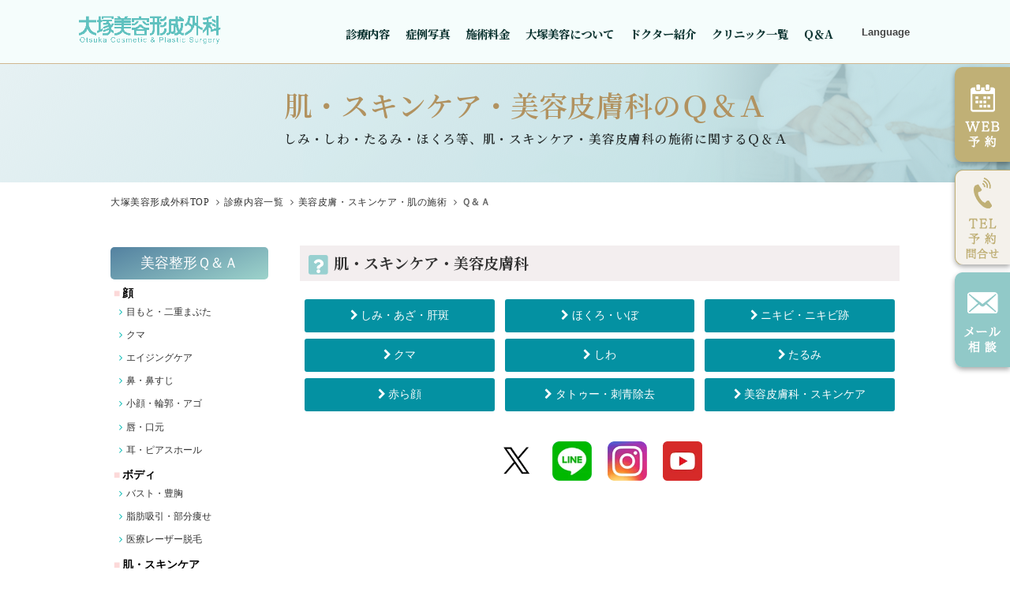

--- FILE ---
content_type: text/html; charset=UTF-8
request_url: https://www.otsuka-biyo.co.jp/lineup/skin/qa/
body_size: 13944
content:
<!DOCTYPE html>
<html lang="ja" xmlns:og="http://ogp.me/ns#" xmlns:fb="http://www.facebook.com/2008/fbml">
<head>
<meta charset="utf-8">
<meta name="viewport" content="width=device-width, initial-scale=1.0, minimum-scale=1.0, maximum-scale=10.0, user-scalable=yes">
<title>肌・スキンケア・美容皮膚科のＱ＆Ａ｜美容整形なら大塚美容形成外科</title>
<meta name="keywords" content="ニキビ,ニキビ跡,質問,Ｑ＆Ａ,悩み,美容整形," />
<meta name="description" content="しみ・あざ・肝斑、ほくろ・いぼ、ニキビ・ニキビ跡、クマ、しわ、たるみ、赤ら顔、タトゥー・入墨消し、美容皮膚科・スキンケアなど、肌関連全般の施術やお悩みに関するＱ＆Ａです。" />
<meta property="og:site_name" content="美容整形と美容外科のことなら大塚美容形成外科" />
<meta property="og:type" content="article" />
<meta property="og:url" content="https://www.otsuka-biyo.co.jp/lineup/skin/qa/" />
<meta property="og:image" content="https://www.otsuka-biyo.co.jp/images/common/ogp.png" />
<meta property="og:title" content="肌・スキンケア・美容皮膚科のＱ＆Ａ｜大塚美容形成外科" />
<meta property="og:description" content="しみ・あざ・肝斑、ほくろ・いぼ、ニキビ・ニキビ跡、クマ、しわ、たるみ、赤ら顔、タトゥー・入墨消し、美容皮膚科・スキンケアなど、肌関連全般の施術やお悩みに関するＱ＆Ａです。"/>
<meta property="fb:app_id" content="1738324526455956" />
<meta name="twitter:card" content="summary">
<link rel="canonical" href="https://www.otsuka-biyo.co.jp/lineup/skin/qa/">
<link rel="stylesheet" href="/css/common.min.css?20161107_03">
<link rel="stylesheet" media="screen and (min-width: 1000px)" href="/css/pc.css">
<link rel="stylesheet" media="screen and (max-width: 999px) and (min-width: 531px)" href="/css/tablet.css">
<link rel="stylesheet" media="screen and (max-width: 530px) and (min-width: 0px)" href="/css/smt.css">
<link rel="stylesheet" href="/css/doctor_surgeon.css">
<link rel="stylesheet" href="/css/page/header.css">
<link rel="stylesheet" href="/css/page/micromodal.css">
<link rel="preconnect" href="https://fonts.googleapis.com">
<link rel="preconnect" href="https://fonts.gstatic.com" crossorigin="">
<link href="https://fonts.googleapis.com/css2?family=Noto+Serif+JP:wght@200..900&display=swap" rel="stylesheet">
<script src="https://kit.fontawesome.com/8587ba505d.js"></script>
<script async src="https://cdn.ampproject.org/v0.js"></script>
<script type="application/ld+json">
{
  "@context": "http://schema.org",
  "@type": "BreadcrumbList",
  "itemListElement":
  [
    {
      "@type": "ListItem",
      "position": 1,
      "item":
      {
        "@id": "/",
        "name": "Top"
      }
    },
    {
      "@type": "ListItem",
      "position": 2,
      "item":
      {
        "@id": "/lineup/",
        "name": "診療内容一覧"
      }
    },
    {
      "@type": "ListItem",
      "position": 3,
      "item":
      {
        "@id": "/lineup/skin/",
        "name": "美容皮膚・スキンケア・肌の施術"
      }
    },
    {
      "@type": "ListItem",
      "position": 4,
      "item":
      {
        "@id": "/lineup/skin/photo/qa/",
        "name": "Ｑ＆Ａ"
      }
    }
  ]
}
</script>
<!--  ▼大塚 -->
<!-- Google Tag Manager -->
<noscript>
<iframe src="//www.googletagmanager.com/ns.html?id=GTM-MWWV92"
height="0" width="0" style="display:none;visibility:hidden"></iframe>
</noscript>
<script>(function(w,d,s,l,i){w[l]=w[l]||[];w[l].push({'gtm.start':
new Date().getTime(),event:'gtm.js'});var f=d.getElementsByTagName(s)[0],
j=d.createElement(s),dl=l!='dataLayer'?'&l='+l:'';j.async=true;j.src=
'//www.googletagmanager.com/gtm.js?id='+i+dl;f.parentNode.insertBefore(j,f);
})(window,document,'script','dataLayer','GTM-MWWV92');</script>
<!-- End Google Tag Manager -->


</head>
<body>

<!--  ▼大塚 -->
<!-- Google Tag Manager (noscript) -->
<noscript>
<iframe src="https://www.googletagmanager.com/ns.html?id=GTM-MWWV92"
height="0" width="0" style="display:none;visibility:hidden"></iframe>
</noscript>
<!-- End Google Tag Manager (noscript) -->


<!-- header -->


<header>

<!--グローバルナビnav スマホ----------------------------->
<div class="no_gmenu_pc">
	<!--メニューボタン3本線-->
	<a class="menu_btn">
		<span class="top"></span>
		<span class="middle"></span>
		<span class="bottom"></span>
	</a>
	<p class="logo"><a href="/" class="">
	<img src="/images/common/logo-g.png" alt="美容整形・美容外科なら大塚美容形成外科" width="300" height="60"></a></p>
	
	<!--メニュースマホ-------->
	<nav id="global_menu">
		<!--メニュー内左上ロゴ-->
		<a href="/" class="logo_toggle">
	　　　<img src="https://www.otsuka-biyo.co.jp/images/top/logo-g2.png" alt="美容整形・美容外科なら大塚美容形成外科" width="300" height="60"></a>
		
	  <ul class="m_inner">
		<li class="act_menu">
		  <a class="ac_menu">診療内容</a>
		  <ul class="child_menu">
			<p class="top_ttl"><a href="/lineup/">診療内容一覧</a></p>
			<!--3階層 Face------------------------>
			<li>
				<ul class="child_menu_second">
				<p class="second_ttl">Face</p>
				<!--二重整形・目周り 3階層------------->
				<li>
					<a class="child_menu_3_ttl"><span class="txt">二重整形・目周り</span><span class="ico"></span></a>
						<ul class="child_menu_3">
						<li><a href="/lineup/eye/maibotsu/">二重埋没法</a></li>
						<li><a href="/lineup/eye/sekkai/bubunsekkai/">マイクロ切開法（自然癒着法）</a></li>
						<li><a href="/lineup/eye/sekkai/">二重切開法</a></li>
						<li><a href="/lineup/eye/etc/">二重 他院修正</a></li>
						<li><a href="/lineup/eye/gankenkasui/">眼瞼挙筋短縮法</a></li>
						<li><a href="/lineup/eye/gankenkasui_mt/">MT法（切らない眼瞼下垂）</a></li>
						<li><a href="/lineup/eye/sekkai/megashira/">目頭切開法</a></li>
						<li><a href="/lineup/eye/megashira-rep/">蒙古襞形成（目頭切開修正）</a></li>
						<li><a href="/lineup/eye/sekkai/mejiri/">目尻切開法</a></li>
						<li><a href="/lineup/eye/glamorous/">たれ目形成術（下眼瞼下制術）</a></li>
						<li><a href="/lineup/eye/datsushi/">上まぶたの脱脂法</a></li>
						<li><a href="/lineup/eye/tears/">涙袋形成術</a></li>
						<li><a href="/lineup/eye/sakasa/">逆さまつ毛治療</a></li>
						<li><a href="/lineup/eye/glashvista/">まつ毛育毛治療薬</a></li>
						<li><a href="/lineup/eye/" class="arrow_ico">その他二重整形・目周り一覧</a></li>
						</ul>
				</li>
				<!--小顔 3階層------------->
				<li>
					<a class="child_menu_3_ttl"><span class="txt">小顔</span><span class="ico"></span></a>
						<ul class="child_menu_3">
						<li><a href="/lineup/outline/threadlift/">糸リフト</a></li>
						<li><a href="/lineup/outline/kyuin/">脂肪吸引(フェイス)</a></li>
						<li><a href="/lineup/outline/cheekdown/bnls/">脂肪分解注射</a></li>
						<li><a href="/lineup/outline/smallface/era/">エラボトックス</a></li>
						<li><a href="/lineup/outline/agokotsu02/">オトガイ骨切り</a></li>
						<li><a href="/lineup/outline/" class="arrow_ico">その他小顔一覧</a></li>
						</ul>
				</li>
				<!--輪郭 3階層------------->
				<li>
					<a class="child_menu_3_ttl"><span class="txt">輪郭</span><span class="ico"></span></a>
						<ul class="child_menu_3">
						<p><span class="ttl_obi">注入</span></p>	
						<li><a href="/lineup/skin/shiwatori/">ヒアルロン酸注入</a></li>	
						<li><a href="/lineup/outline/amount/hitai/">ヒアルロン酸注入（額）</a></li>
						<li><a href="/lineup/outline/temple/komekami/">ヒアルロン酸注入（こめかみ）</a></li>
						<li><a href="/lineup/outline/cheekup/hoho/">ヒアルロン酸注入（頬）</a></li>
						<li><a href="/lineup/outline/chin/hyal/">ヒアルロン酸注入（アゴ）</a></li>
						<li><a href="/lineup/agingcare/nanorichfat/">ナノリッチファット脂肪注入</a></li>
						<li><a href="/location/kyoto/maftgun/">脂肪移植（マフトガン）</a></li>
						<p><span class="ttl_obi">手術</span></p>		
						<li><a href="/lineup/outline/agokotsu02/">オトガイ骨切り</a></li>
						<li><a href="/lineup/outline/" class="arrow_ico">その他輪郭一覧</a></li>
						</ul>
				</li>
				<!--鼻 3階層------------->
				<li>
					<a class="child_menu_3_ttl"><span class="txt">鼻</span><span class="ico"></span></a>
						<ul class="child_menu_3">
						<p><span class="ttl_obi">鼻を高くする</span></p>
						<li><a href="/lineup/nose/hyaluronan/">隆鼻注射（ヒアルロン酸）</a></li>
						<li><a href="/lineup/nose/rediesse/">隆鼻注射（レディエッセ）</a></li>
						<li><a href="/location/sapporo/tessnose/">テスリフトノーズ（糸リフト）</a></li>
						<li><a href="/lineup/nose/prothese/">プロテーゼ隆鼻術</a></li>
						<p><span class="ttl_obi">鼻先を整える</span></p>
						<li><a href="/lineup/nose/bisen/">鼻尖縮小術</a></li>
						<li><a href="/lineup/nose/bisenkyojou/">鼻尖挙上術</a></li>
						<li><a href="/lineup/nose/biyoku/">鼻翼縮小術</a></li>
						<li><a href="/lineup/nose/bichukaku/">鼻中隔延長術</a></li>
						<li><a href="/lineup/nose/jikai/">耳介軟骨移植術</a></li>
						<li><a href="/location/sapporo/tessnose/">テスリフトノーズ（糸リフト）</a></li>
						<p><span class="ttl_obi">鼻の穴が気になる</span></p>
						<li><a href="/lineup/nose/bichukaku/">鼻中隔延長術</a></li>
						<p><span class="ttl_obi">鼻筋を整える</span></p>
						<li><a href="/lineup/nose/hump/">ハンプ削り（ワシ鼻）</a></li>
						<li><a href="/lineup/nose/kotsukiri/">鼻骨骨切り（幅寄せ）</a></li>
						<li><a href="/lineup/nose/shabi/">斜鼻修正</a></li>
						<p><span class="ttl_obi">その他</span></p>
						<li><a href="/lineup/nose/etc/">鼻 他院修正</a></li>
						<li><a href="/lineup/nose/" class="arrow_ico">その他鼻一覧</a></li>
						</ul>
				</li>
				<!--唇・口元 3階層------------->
				<li>
					<a class="child_menu_3_ttl"><span class="txt">唇・口元</span><span class="ico"></span></a>
						<ul class="child_menu_3">
						<li><a href="/lineup/lips/thick/">ヒアルロン酸注入（唇を厚く）</a></li>
						<li><a href="/lineup/lips/thin/">口唇縮小術（唇を薄く）</a></li>
						<li><a href="/lineup/lips/liplift/">上口唇短縮術（人中短縮・リップリフト）</a></li>
						<li><a href="/lineup/lips/" class="arrow_ico">唇・口元一覧</a></li>
						</ul>
				</li>
				<!--耳・口唇裂 2階層---------->
					<li><a href="/lineup/ears/" class="arrow_ico2">耳・ピアスホール</a></li>
					<li><a href="/lineup/cleft/" class="arrow_ico2">口唇裂修正</a></li>
				  </ul>

			  </li>
			<!--　/end Face------------------------>

			<!--目元 Aging care v2 2階層バージョン---------->
			<li>
				<ul class="child_menu_second v2">
				<li>
					<a class="child_menu_3_ttl"><span class="txt">目元 Aging care</span><span class="ico"></span></a>
						<ul class="child_menu_3">
						<p><span class="ttl_obi">上まぶた</span></p>
						<li><a href="/lineup/eye/up_fb/">切らないたるみ取り(FB法)</a></li>
						<li><a href="/lineup/eye/gankenkasui_mt/">切らない眼瞼下垂(MT法)</a></li>
						<li><a href="/lineup/eye/gankenkasui/">眼瞼下垂(眼瞼挙筋短縮法)</a></li>
						<li><a href="/lineup/eye/up_tarumi/">たるみ取り（切開法）</a></li>
						<li><a href="/lineup/eye/sekkai/eyeblows/">眉毛下切開法（眉下リフト）</a></li>
						<li><a href="/lineup/eye/komekamilift/">こめかみリフト</a></li>
						<li><a href="/lineup/eye/eye_hyal/">ヒアルロン酸注入（まぶた）</a></li>
						<p><span class="ttl_obi">クマ治療</span></p>
						<p><span class="ttl_ico">手術</span></p>
						<li><a href="/lineup/circles/hamura/">ハムラ法・裏ハムラ法</a></li>
						<li><a href="/lineup/circles/under_tarumi/">下まぶたたるみ取り（切開法）</a></li>
						<p><span class="ttl_ico">組合せ治療</span></p>
						<li><a href="/lineup/circles/dasshi-fatinjection/">脱脂法＋脂肪注入</a></li>
						<p><span class="ttl_ico">脱脂</span></p>
						<li><a href="/lineup/circles/dasshi/">下まぶたたるみ取り（脱脂法）</a></li>
						<li><a href="/lineup/agingcare/" class="arrow_ico">その他エイジングケア一覧</a></li>
						</ul>
				</li>
				</ul>
			</li>
			<!--　/end 目元 Aging care------------------------>

			<!--クマ治療 v2 2階層バージョン---------->
			<li>
				<ul class="child_menu_second v2">
				<li>
					<a class="child_menu_3_ttl"><span class="txt">クマ治療</span><span class="ico"></span></a>
						<ul class="child_menu_3">
						<p><span class="ttl_obi">注入</span></p>
						<li><a href="/lineup/circles/circle_hyal">ヒアルロン酸注入(クマ治療）</a></li>
						<li><a href="/lineup/circles/collagen/">ベビーコラーゲン注入</a></li>
						<li><a href="/lineup/circles/sibouchunyu-circles/">自己脂肪注入（クマ治療）</a></li>
						<li><a href="/lineup/skin/pluryal-densify/">プルリアル デンシファイ注入</a></li>
						<li><a href="/lineup/skin/sunekos/">スネコス注入</a></li>
						<li><a href="/lineup/circles/redensity/">リデンシティⅡ注入</a></li>
						<li><a href="/lineup/skin/prp/">PRP皮膚再生療法</a></li>
						<p><span class="ttl_obi">脱脂</span></p>
						<li><a href="/lineup/circles/dasshi/">下まぶたたるみ取り（脱脂法）</a></li>
						<p><span class="ttl_obi">手術</span></p>
						<li><a href="/lineup/circles/hamura/">ハムラ法・裏ハムラ法</a></li>
						<li><a href="/lineup/circles/under_tarumi/">下まぶたたるみ取り（切開法）</a></li>
						<li><a href="/lineup/circles/dasshi/">下まぶたたるみ取り（脱脂法）</a></li>
						<p><span class="ttl_obi">組合せ治療</span></p>
						<li><a href="/lineup/circles/dasshi-fatinjection/">脱脂法＋脂肪注入</a></li>
						<li><a href="/lineup/circles/" class="arrow_ico">クマ治療一覧</a></li>
						</ul>
				</li>
				</ul>
			</li>
			<!--　/end クマ治療------------------------>	

			<!--顔全体Aging care v2 2階層バージョン---------->
			<li>
				<ul class="child_menu_second v2">
				<li>
					<a class="child_menu_3_ttl"><span class="txt">顔全体 Aging care</span><span class="ico"></span></a>
						<ul class="child_menu_3">
						<li><a href="/lineup/skin/botox/">ボトックス注入</a></li>
						<li><a href="/lineup/skin/shiwatori/">ヒアルロン酸注入</a></li>
						<li><a href="/lineup/skin/total-facialtreatment/">TFT(ボトックス＋ヒアルロン酸)</a></li>
						<li><a href="/lineup/outline/threadlift/">糸リフト</a></li>
						<li><a href="/lineup/agingcare/nanorichfat/">ナノリッチファット脂肪注入</a></li>
						<li><a href="/location/kyoto/maftgun/">マフトガン脂肪移植</a></li>
						<li><a href="/lineup/outline/facelift/">フェイスリフト</a></li>
						<li><a href="/lineup/agingcare/" class="arrow_ico">その他エイジングケア一覧</a></li>
						</ul>
				</li>
				</ul>
			</li>
			<!--　/end 顔全体Aging care------------------------>

			<!--Skin v2 2階層バージョン---------->
			<li>
				<ul class="child_menu_second v2">
				<li>
					<a class="child_menu_3_ttl"><span class="txt">Skin</span><span class="ico"></span></a>
						<ul class="child_menu_3">
						<li><a href="/lineup/skin/botox/">ボトックス注入</a></li>
						<li><a href="/lineup/skin/shiwatori/">ヒアルロン酸注入</a></li>
						<li><a href="/lineup/skin/photofacial/">フォトフェイシャル</a></li>
						<p class="ac_bg"><span class="ttl_ico2">＜ダーマペン＞</span></p>
						<li class="ac_bg"><a href="/lineup/skin/hylaactive/">ハイラアクティブ</a></li>
						<li class="ac_bg"><a href="/lineup/skin/velvetskin/">ヴェルベットスキン</a></li>
						<li class="ac_bg"><a href="/lineup/skin/vampirefacial/">ヴァンパイアフェイシャル</a></li>
						<li><a href="/lineup/skin/vbeam/">∨ビームレーザー</a></li>
						<li><a href="/lineup/skin/plasmashower/">プラズマシャワー</a></li>
						<p class="ac_bg"><span class="ttl_ico2">＜ピーリング＞</span></p>
						<li class="ac_bg"><a href="/lineup/skin/peeling/">サリチル酸マクロゴール</a></li>	
						<li class="ac_bg"><a href="/lineup/skin/prx/">マッサージピール<br>（PRX-T33®）</a></li>
						<li class="ac_bg"><a href="/lineup/skin/makeuppeel/">メイクアップピール</a></li>
						<li class="ac_bg"><a href="/lineup/skin/retinolpeel/">レチノールピール</a></li>
						<li><a href="/lineup/skin/endymed/">エンディメッド プロ</a></li>
						<li class="active"><a href="/lineup/skin/">肌・美容皮膚科</a></li>
						<li><a href="/lineup/skin/stain/">しみ・あざ・肝斑</a></li>
						<li><a href="/lineup/skin/mole/">ほくろ・いぼ</a></li>
						<li><a href="/lineup/skin/wrinkle/">しわ</a></li>
						<li><a href="/lineup/skin/slack/">たるみ</a></li>
						<li><a href="/lineup/skin/acne/">ニキビ治療・ニキビ跡</a></li>
						<li><a href="/lineup/skin/redfaced/">赤ら顔</a></li>
						<li><a href="/lineup/skin/tatoo/">タトゥー・刺青除去</a></li>
						<li><a href="/lineup/skin/skincare/">スキンケア(ドクターズコスメ・内服)</a></li>
						<li><a href="/lineup/skin/" class="arrow_ico">その他Skin一覧</a></li>
						</ul>
				</li>
				</ul>
			</li>
			<!--　/end Skin------------------------>

			<!--3階層 Body------------------------>
			<li>
				<ul class="child_menu_second">
				<p class="second_ttl">Body</p>
				<!--バスト・豊胸 3階層------------->
				<li>
					<a class="child_menu_3_ttl"><span class="txt">バスト・豊胸</span><span class="ico"></span></a>
						<ul class="child_menu_3">
						<li><a href="/lineup/bust/puregraft/">高濃度自己脂肪注入術<br>（ピュアグラフト）</a></li>
						<li><a href="/lineup/bust/bag1/">シリコンバッグ豊胸術</a></li>
						<li><a href="/lineup/bust/hyalu/">ヒアルロン酸豊胸</a></li>
						<li><a href="/lineup/bust/bustlift/">乳房挙上術<br>（バストリフト）</a></li>
						<li><a href="/lineup/bust/breast_reduction/">乳房縮小術<br>（マンマリダクション）</a></li>
						<li><a href="/lineup/bust/nipple_reduction/">乳頭関連の施術</a></li>
						<li><a href="/lineup/bust/areola_reduction/">乳輪関連の施術</a></li>
						<li><a href="/lineup/bust/implant_removal/">シリコンバッグ抜去</a></li>
						<li><a href="/lineup/bust/fukunyu/">副乳（乳頭）除去</a></li>
						<li><a href="/lineup/bust/" class="arrow_ico">その他バスト・豊胸一覧</a></li>
						</ul>
				</li>
				<!--ボディ痩身 3階層------------->
				<li>
					<a class="child_menu_3_ttl"><span class="txt">ボディ痩身</span><span class="ico"></span></a>
						<ul class="child_menu_3">
						<li><a href="/lineup/bodyline/fat/">脂肪吸引</a></li>
						<li><a href="/lineup/bodyline/botox/">ボトックス痩身法（脚痩せ）</a></li>
						<li><a href="/lineup/bodyline/katabotox/">肩ボトックス</a></li>
						<li><a href="/lineup/bodyline/hisetsu/">皮膚切除</a></li>
						<li><a href="/lineup/bodyline/" class="arrow_ico">その他ボディ痩身一覧</a></li>
						</ul>
				</li>
				<!--婦人科 他 2階層---------->
					<li><a href="/lineup/genitalia/" class="arrow_ico2">婦人科形成</a></li>
					<li><a href="/lineup/oxter/" class="arrow_ico2">ワキガ・多汗症</a></li>
					<li><a href="/lineup/depilation/" class="arrow_ico2">医療レーザー脱毛</a></li>
					<li><a href="/lineup/others/navel/" class="arrow_ico2">へそ形成</a></li>
				  </ul>

			  </li>
			<!--　/end Body------------------------>

			  <li>
				<ul class="child_menu_second">
					<p class="second_ttl">Other</p>
					<li><a href="/lineup/beautydrip/" class="arrow_ico2">美容点滴・美容注射</a></li>
					<li><a href="/lineup/others/aga/" class="arrow_ico2">育毛・発毛</a></li>
					<br>
					<li><a href="/lineup/anesthesia/" class="arrow_ico2">麻酔について</a></li>
					<li><a href="/stuff/monitor/" class="arrow_ico2">モニター募集</a></li>
					<li><a href="/campaign/" class="arrow_ico2">おすすめ施術 ・特典情報</a></li>
					<li><a href="/douisyo.pdf" class="arrow_ico2">同意書ダウンロード</a></li>
				  </ul>
			  </li>
		  </ul>
		</li>

		<li class="act_menu">
		  <a class="ac_menu">症例写真</a>
		  <ul class="child_menu" style="">
			<p class="top_ttl"><a href="/photo/">症例写真一覧</a></p>
			<li>
				<ul class="child_menu_second">
					<p class="second_ttl">Face</p>
					<li><a href="/lineup/eye/photo/">二重整形・目もと</a>
						<a href="/lineup/eye/photo/forever/" class="indent1">FB埋没法</a></li>
					<li><a href="/lineup/circles/photo/">クマ</a></li>
					<li><a href="/lineup/agingcare/photo/">エイジングケア</a></li>
					<li><a href="/lineup/nose/photo/">鼻</a></li>
					<li><a href="/lineup/outline/photo/">小顔・輪郭・アゴ</a></li>
					<li><a href="/lineup/lips/photo/">唇・口元</a></li>
				  </ul>
			 </li>
			 <li>
				<ul class="child_menu_second">
					<p class="second_ttl">Body</p>
					<li><a href="/lineup/bust/photo/">バスト・豊胸</a></li>
					<li><a href="/lineup/bodyline/photo/">ボデイ・脂肪吸引</a></li>
					<li><a href="/lineup/depilation/photo/">医療レーザー脱毛</a></li>
				  </ul>
			 </li>
			<li>
				<ul class="child_menu_second">
					<p class="second_ttl">Skin</p>
					<li><a href="/lineup/skin/photo/skin-improvement/">美肌・肌質改善・肌育治療</a></li>
					<li><a href="/lineup/skin/photo/stain/">しみ・あざ・肝斑</a></li>
					<li><a href="/lineup/skin/photo/mole/">ほくろ・いぼ</a></li>
					<li><a href="/lineup/skin/photo/acne/">ニキビ・ニキビ跡治療</a></li>
					<li><a href="/lineup/skin/photo/wrinkle/">しわ</a></li>
					<li><a href="/lineup/skin/photo/slack/">たるみ</a></li>
					<li><a href="/lineup/skin/photo/redfaced/">赤ら顔</a></li>
					<li><a href="/lineup/skin/photo/tatoo/">タトゥー・刺青除去</a></li>
				  </ul>
			 </li>

		  </ul><!-- /child_menu-->
		</li><!-- /menu-->

		<li class="act_menu">
		  <a class="ac_menu">施術料金</a>
			<ul class="child_menu">
			<p class="top_ttl"><a href="/price/">施術料金一覧</a></p>
			<li>
				<ul class="child_menu_second">
					<p class="second_ttl">Face</p>
				<li><a href="/lineup/eye/price/">二重まぶた・目もと</a></li>
				<li><a href="/lineup/circles/price/">クマ</a></li>
				<li><a href="/lineup/agingcare/price/">エイジングケア</a></li>
				<li><a href="/lineup/nose/price/">鼻</a></li>
				<li><a href="/lineup/outline/price/">小顔・輪郭・アゴ</a></li>
				<li><a href="/lineup/lips/price/">唇・口元</a></li>
				<li><a href="/lineup/ears/price/">耳・ピアスホール</a></li>
				<li><a href="/lineup/others/price/">口唇裂修正</a></li>	
				  </ul>
			 </li>
			 <li>
				<ul class="child_menu_second">
					<p class="second_ttl">Body</p>
					<li><a href="/lineup/bust/price/">バスト・豊胸</a></li>
					<li><a href="/lineup/bodyline/price/">脂肪吸引・痩身・部分痩せ</a></li>
					<li><a href="/lineup/oxter/price/">ワキガ・多汗症</a></li>
					<li><a href="/lineup/depilation/price/">医療レーザー脱毛</a></li>
					<li><a href="/lineup/genitalia/price/">婦人科形成</a></li>
					<li><a href="/lineup/others/price/">その他ボディ</a></li>
				  </ul>
			 </li>
			<li>
				<ul class="child_menu_second">
					<p class="second_ttl">Skin</p>
					<li><a href="/lineup/skin/price/">肌治療料金トップ</a></li>
					<li><a href="/lineup/skin/price/bihada/">美肌・肌質改善・肌育治療</a></li>
					<li><a href="/lineup/skin/price/stain/">しみ・あざ・肝斑</a></li>
					<li><a href="/lineup/skin/price/mole/">ほくろ・いぼ</a></li>
					<li><a href="/lineup/skin/price/wrinkle/">しわ</a></li>
					<li><a href="/lineup/skin/price/slack/">たるみ</a></li>
					<li><a href="/lineup/skin/price/acne/">ニキビ治療・ニキビ跡</a></li>
					<li><a href="/lineup/skin/price/redfaced/">赤ら顔</a></li>
					<li><a href="/lineup/skin/price/tatoo/">タトゥー・刺青除去</a></li>
					<li><a href="/lineup/skin/price/care/">ドクターズコスメ・内服</a></li>
				  </ul>
			 </li>

			<li>
				<ul class="child_menu_second">
					<p class="second_ttl">Other</p>
					<li><a href="/lineup/beautydrip/price/">美容点滴・美容注射</a></li>
					<li><a href="/price/hair/">育毛・発毛</a></li>
					<li><a href="/price/mens/">メンズ施術</a></li><br>

					<li><a href="/lineup/etc/">麻酔・その他 料金表</a></li>
					<li><a href="/price/pay/">お支払い方法とお得な制度</a></li>
					<li><a href="/campaign/">おすすめ施術 ・特典情報</a></li>
				  </ul>
			 </li>

		  </ul><!-- /child_menu-->
		</li><!-- /menu-->

		<li class="act_menu">
		  <a class="ac_menu">大塚美容について</a>
		  <ul class="child_menu flex3">
					<li><a href="/about/">大塚美容について</a></li>
					<li><a href="/first/">初めての方へ</a></li>
					<li><a href="/process/">診療までの流れ</a></li>
					<li><a href="/news/">お知らせ情報</a></li>
					<li><a href="/sns/">オフィシャルSNS</a></li>
					<li><a href="/media/">メディア掲載情報</a></li>
					<li><a href="/magazine/" target="_blank">大塚美容整形塾（美容コラム）<i class="far fa-clone"></i></a></li>
		  </ul><!-- /child_menu-->
		</li><!-- /menu-->

		<li class="act_menu">
		  <a href="/stuff/doctor-stuff/" class="s_menu">ドクター紹介</a>
		</li>

		<li class="act_menu">
		  <a class="ac_menu">クリニック一覧</a>
		  <ul class="child_menu clinic">
			  <p class="top_ttl"><a href="/location/">クリニック一覧</a></p>
					<li><a href="/location/ginza/">銀座本院</a></li>
					<li><a href="/location/sapporo/">札幌院</a></li>
					<li><a href="/location/kanazawa/">金沢院</a></li>
					<li><a href="/location/kyoto/">京都院</a></li>
		  </ul><!-- /child_menu-->
		</li><!-- /menu-->

		<li class="act_menu">
		  <a href="/q_and_a/" class="s_menu">Q＆A</a>
		</li>

		<!-- /menu-->

	  </ul>

	<div class="btn_smt-yoyaku"><a href="/form/"><i class="fas fa-calendar-check" aria-hidden="true"></i><p>WEB予約</p></a></div>
	<div class="btn_smt-tel-soudan">
		<button class="btn_smt-tel" data-micromodal-trigger="modal-1"><i class="fas fa-phone" aria-hidden="true"></i><p>電話 予約・問合せ</p></button>
		<a href="/soudan/" class="btn_smt-soudan"><i class="fas fa-envelope" aria-hidden="true"></i><p>メール相談</p></a>
	</div>

	<div class="language_smt">
		<p><span>Foreign language website</span>
		<a class="item" href="/en/" target="_blank">English</a>
		<a class="item" href="/cn/" target="_blank">中国簡体</a>
		<a class="item" href="/cn_ft/" target="_blank">中国繁体</a>
		<a class="item" href="/kor/" target="_blank">한국어</a>
		</p>
	</div>

	</nav>
</div>
<!-------------------/end グローバルナビ スマホ--------------------->
	

<!--グローバルナビnav PC　1000px以上 ----------------------------->
<div class="menu-pc-col no_gmenu_smt">
<div class="menu-pc-left">
	<p class="logo"><a href="/">
	<img src="/images/common/logo-g.png" alt="美容整形・美容外科なら大塚美容形成外科" width="300" height="60"></a></p>
</div>	
<div class="menu-pc-middle">
	<!--メニュー ナビ pc 1000～----------------------->
	<nav id="global_menu">
      <ul class="m_inner">

		<li class="act_menu">
          <a class="ac_menu pc_hover">診療内容</a>
          <ul class="child_menu" style="padding-left: 0px;">
			<p class="top_ttl"><a href="/lineup/" class="arrow_ico">診療内容一覧</a></p>
			<li>
				<ul class="child_menu_second">
    				<p class="second_ttl">Face</p>
					<li><a href="/lineup/eye/">二重整形・目周り</a></li>
					<li><a href="/lineup/eye/maibotsu/">二重埋没法</a></li>
					<li><a href="/lineup/outline/">小顔・輪郭</a></li>					
					<li><a href="/lineup/nose/">鼻</a></li>
					<li><a href="/lineup/lips/">唇・口元</a></li>
					<li><a href="/lineup/ears/">耳・ピアスホール</a></li>
					<li><a href="/lineup/cleft/">口唇裂修正</a></li>
				  </ul>
			  </li>
			  <li>
				<ul class="child_menu_second">
    				<p><a href="/lineup/agingcare/" class="second_ttl second_ttl-arrow_ico">Aging care</a></p>
						<p><span class="ttl_leftbd">目元</span></p>
						<li><a href="/lineup/eye/up_fb/">切らないたるみ取り(FB法)</a></li>
						<li><a href="/lineup/eye/gankenkasui_mt/">切らない眼瞼下垂(MT法)</a></li>
						<li><a href="/lineup/eye/gankenkasui/">眼瞼下垂(眼瞼挙筋短縮法)</a></li>
						<li><a href="/lineup/eye/up_tarumi/">たるみ取り（切開法）</a></li>
						<li><a href="/lineup/eye/sekkai/eyeblows/">眉毛下切開法（眉下リフト）</a></li>
						<li><a href="/lineup/eye/komekamilift/">こめかみリフト</a></li>
						<li><a href="/lineup/eye/eye_hyal/">ヒアルロン酸注入（まぶた）</a></li>
						<li><a href="/lineup/circles/">クマ治療</a></li>
						<p><span class="ttl_leftbd">顔全体</span></p>
						<li><a href="/lineup/skin/botox/">ボトックス注入</a></li>
						<li><a href="/lineup/skin/shiwatori/">ヒアルロン酸注入</a></li>
						<li><a href="/lineup/skin/total-facialtreatment/">TFT(ボトックス＋ヒアルロン酸)</a></li>
						<li><a href="/lineup/outline/threadlift/">糸リフト</a></li>
						<li><a href="/lineup/agingcare/nanorichfat/">ナノリッチファット脂肪注入</a></li>
						<li><a href="/location/kyoto/maftgun/">マフトガン脂肪移植</a></li>
						<li><a href="/lineup/outline/facelift/">フェイスリフト</a></li>
				  </ul>
			  </li>
			  <li>
				<ul class="child_menu_second">
    				<p><a href="/lineup/skin/" class="second_ttl second_ttl-arrow_ico">Skin</a></p>
					<li><a href="/lineup/skin/botox/">ボトックス注入</a></li>
					<li><a href="/lineup/skin/shiwatori/">ヒアルロン酸注入</a></li>
					<li><a href="/lineup/skin/photofacial/">フォトフェイシャル</a></li>
					<li><a href="/lineup/skin/">肌・美容皮膚科</a></li>
					<li><a href="/lineup/skin/stain/">しみ・あざ・肝斑</a></li>
					<li><a href="/lineup/skin/mole/">ほくろ・いぼ</a></li>
					<li><a href="/lineup/skin/wrinkle/">しわ</a></li>
					<li><a href="/lineup/skin/slack/">たるみ</a></li>
					<li><a href="/lineup/skin/acne/">ニキビ治療・ニキビ跡</a></li>
					<li><a href="/lineup/skin/redfaced/">赤ら顔</a></li>
					<li><a href="/lineup/skin/tatoo/">タトゥー・刺青除去</a></li>
					<li><a href="/lineup/skin/skincare/">ドクターズコスメ・内服</a></li>
				  </ul>
			  </li>			  
			  
			  <li>
				<ul class="child_menu_second">
    				<p class="second_ttl">Body</p>
					<li><a href="/lineup/bust/">バスト・豊胸</a></li>
					<li><a href="/lineup/bodyline/">ボディ痩身</a></li>
					<li><a href="/lineup/genitalia/">婦人科形成</a></li>
					<li><a href="/lineup/oxter/">ワキガ・多汗症</a></li>
					<li><a href="/lineup/depilation/">医療レーザー脱毛</a></li>
					<li><a href="/lineup/others/">へそ形成</a></li>
				  </ul>
			  </li>
			  
			  <li>
				<ul class="child_menu_second">
    				<p class="second_ttl">Other</p>
					<li><a href="/lineup/beautydrip/">美容点滴・美容注射</a></li>
					<li><a href="/lineup/others/aga/">育毛・発毛</a></li>
					<br>
					<li><a href="/lineup/anesthesia/">麻酔について</a></li>
					<li><a href="/stuff/monitor/">モニター募集</a></li>
					<li><a href="/campaign/">おすすめ施術 ・特典情報</a></li>
					<li><a href="/douisyo.pdf">同意書ダウンロード</a></li>
				  </ul>
			  </li>
          </ul>
        </li>
 
        <li class="act_menu">
          <a class="ac_menu">症例写真</a>
          <ul class="child_menu" style="">
			<p class="top_ttl"><a href="/photo/" class="arrow_ico">症例写真一覧</a></p>
            <li>
				<ul class="child_menu_second">
					<p class="second_ttl">Face</p>
					<li><a href="/lineup/eye/photo/">二重整形・目もと</a>
						<a href="/lineup/eye/photo/forever/" class="indent1">FB埋没法</a></li>
					<li><a href="/lineup/circles/photo/">クマ</a></li>
					<li><a href="/lineup/agingcare/photo/">エイジングケア</a></li>
					<li><a href="/lineup/nose/photo/">鼻</a></li>
					<li><a href="/lineup/outline/photo/">小顔・輪郭・アゴ</a></li>
					<li><a href="/lineup/lips/photo/">唇・口元</a></li>
				  </ul>
			 </li>
			 <li>

				<ul class="child_menu_second">
					<p class="second_ttl">Body</p>
					<li><a href="/lineup/bust/photo/">バスト・豊胸</a></li>
					<li><a href="/lineup/bodyline/photo/">ボデイ・脂肪吸引</a></li>
					<li><a href="/lineup/depilation/photo/">医療レーザー脱毛</a></li>
				  </ul>
			 </li>
			<li>
				<ul class="child_menu_second">
					<p class="second_ttl">Skin</p>
					<li><a href="/lineup/skin/photo/skin-improvement/">美肌・肌質改善・肌育治療</a></li>
					<li><a href="/lineup/skin/photo/stain/">しみ・あざ・肝斑</a></li>
					<li><a href="/lineup/skin/photo/mole/">ほくろ・いぼ</a></li>
					<li><a href="/lineup/skin/photo/acne/">ニキビ・ニキビ跡治療</a></li>
					<li><a href="/lineup/skin/photo/wrinkle/">しわ</a></li>
					<li><a href="/lineup/skin/photo/slack/">たるみ</a></li>
					<li><a href="/lineup/skin/photo/redfaced/">赤ら顔</a></li>
					<li><a href="/lineup/skin/photo/tatoo/">タトゥー・刺青除去</a></li>
				  </ul>
			 </li>
			  
          </ul><!-- /child_menu-->
        </li><!-- /menu-->
		  
        <li class="act_menu">
          <a class="ac_menu">施術料金</a>
			<ul class="child_menu">
			<p class="top_ttl"><a href="/price/" class="arrow_ico">施術料金一覧</a></p>
            <li>
				<ul class="child_menu_second">
					<p class="second_ttl">Face</p>
				<li><a href="/lineup/eye/price/">二重まぶた・目もと</a></li>
				<li><a href="/lineup/circles/price/">クマ</a></li>
				<li><a href="/lineup/agingcare/price/">エイジングケア</a></li>
				<li><a href="/lineup/nose/price/">鼻</a></li>
				<li><a href="/lineup/outline/price/">小顔・輪郭・アゴ</a></li>
				<li><a href="/lineup/lips/price/">唇・口元</a></li>
				<li><a href="/lineup/ears/price/">耳・ピアスホール</a></li>
				<li><a href="/lineup/others/price/">口唇裂修正</a></li>	
				  </ul>
			 </li>
			 <li>
				<ul class="child_menu_second">
					<p class="second_ttl">Body</p>
					<li><a href="/lineup/bust/price/">バスト・豊胸</a></li>
					<li><a href="/lineup/bodyline/price/">脂肪吸引・痩身・部分痩せ</a></li>
					<li><a href="/lineup/oxter/price/">ワキガ・多汗症</a></li>
					<li><a href="/lineup/depilation/price/">医療レーザー脱毛</a></li>
					<li><a href="/lineup/genitalia/price/">婦人科形成</a></li>
					<li><a href="/lineup/others/price/">その他ボディ</a></li>
				  </ul>
			 </li>
			<li>
				<ul class="child_menu_second">
					<p class="second_ttl">Skin</p>
					<li><a href="/lineup/skin/price/">肌治療料金トップ</a></li>
					<li><a href="/lineup/skin/price/bihada/">美肌・肌質改善・肌育治療</a></li>
					<li><a href="/lineup/skin/price/stain/">しみ・あざ・肝斑</a></li>
					<li><a href="/lineup/skin/price/mole/">ほくろ・いぼ</a></li>
					<li><a href="/lineup/skin/price/wrinkle/">しわ</a></li>
					<li><a href="/lineup/skin/price/slack/">たるみ</a></li>
					<li><a href="/lineup/skin/price/acne/">ニキビ治療・ニキビ跡</a></li>
					<li><a href="/lineup/skin/price/redfaced/">赤ら顔</a></li>
					<li><a href="/lineup/skin/price/tatoo/">タトゥー・刺青除去</a></li>
					<li><a href="/lineup/skin/price/care/">ドクターズコスメ・内服</a></li>
				  </ul>
			 </li>
		  
		  	<li>
				<ul class="child_menu_second">
					<p class="second_ttl">Other</p>
					<li><a href="/lineup/beautydrip/price/">美容点滴・美容注射</a></li>
					<li><a href="/price/hair/">育毛・発毛</a></li>
					<li><a href="/price/mens/">メンズ施術</a></li><br>

					<li><a href="/lineup/etc/">麻酔・その他 料金表</a></li>
					<li><a href="/price/pay/">お支払い方法とお得な制度</a></li>
					<li><a href="/campaign/">おすすめ施術 ・特典情報</a></li>
				  </ul>
			 </li>
			  
          </ul><!-- /child_menu-->
        </li><!-- /menu-->
		  
        <li class="act_menu">
          <a class="ac_menu">大塚美容について</a>
          <ul class="child_menu flex3">
					<li><a href="/about/">大塚美容について</a></li>
			  		<li><a href="/first/">初めての方へ</a></li>
					<li><a href="/process/">診療までの流れ</a></li>
			  		<li><a href="/news/">お知らせ情報</a></li>
					<li><a href="/sns/">オフィシャルSNS</a></li>
					<li><a href="/media/">メディア掲載情報</a></li>
					<li><a href="/magazine/" target="_blank">大塚美容整形塾（美容コラム）<i class="far fa-clone"></i></a></li>
          </ul><!-- /child_menu-->
        </li><!-- /menu-->
		  
		<li class="act_menu">
          <a href="/stuff/doctor-stuff/" class="s_menu">ドクター紹介</a>
        </li>
		  
	    <li class="act_menu">

          <a class="ac_menu">クリニック一覧</a>
          <ul class="child_menu clinic">
			  <p class="top_ttl"><a href="/location/" class="arrow_ico">クリニック一覧</a></p>
					<li><a href="/location/ginza/">銀座本院</a></li>
					<li><a href="/location/sapporo/">札幌院</a></li>
					<li><a href="/location/kanazawa/">金沢院</a></li>
					<li><a href="/location/kyoto/">京都院</a></li>
          </ul><!-- /child_menu-->
        </li><!-- /menu-->
		  
        <li class="act_menu">
          <a href="/q_and_a/" class="s_menu">Q＆A</a>
        </li>
		  
	    <!-- /menu-->
 
      </ul>
		
    </nav>
</div>
<!--end/ menu-pc-middle-->

<div class="menu-pc-right">
	<!--言語 pc-->
	<span class="tooltip">Language
		<span class="tooltiptext">
		<a class="item" href="/en/" target="_blank">English</a><br>
		<a class="item" href="/cn/" target="_blank">中国簡体</a><br>
		<a class="item" href="/cn_ft/" target="_blank">中国繁体</a><br>
		<a class="item" href="/kor/" target="_blank">한국어</a>
		</span>
	</span>
	</div>
</div>
<!--end/ menu-pc-col 上部グローバルナビ-->


<!--PC 右固定ナビ-->
<!-- <div>
<a href="/form/" class="web_btn_pc"><img src="https://www.otsuka-biyo.co.jp/images/top/icon-web.png" alt="webカウンセリング予約"></a>
<button class="tel_btn_pc" data-micromodal-trigger="modal-1"><img src="https://www.otsuka-biyo.co.jp/images/top/icon-tel.png" alt="電話予約・問合せ"></button>
<a href="/soudan/" class="soudan_btn_pc"><img src="https://www.otsuka-biyo.co.jp/images/top/icon-soudan.png" alt="無料メール相談"></a>
</div> -->
<a href="/form/" class="web_btn_pc"><img src="https://www.otsuka-biyo.co.jp/images/top/icon-web.png" alt="webカウンセリング予約"></a>
<button class="tel_btn_pc" data-micromodal-trigger="modal-1"><img src="https://www.otsuka-biyo.co.jp/images/top/icon-tel.png" alt="電話予約・問合せ"></button>
<a href="/soudan/" class="soudan_btn_pc"><img src="https://www.otsuka-biyo.co.jp/images/top/icon-soudan.png" alt="無料メール相談"></a>

	
<!--電話番号クリックでmodal スマホ・PC共通-->
<div class="modal micromodal-slide" id="modal-1" aria-hidden="true">
  <div class="modal__overlay" tabindex="-1" data-micromodal-close="">
<div class="modal__container" role="dialog" aria-modal="true" aria-labelledby="modal-1-title">
      <div class="modal__header">
        <p class="modal__title" id="modal-1-title">
         直通フリーダイヤル
        </p>
        <button class="modal__close" aria-label="Close modal" data-micromodal-close=""></button>
      </div>
      <main class="modal__content" id="modal-1-content">
        <p class="tel"><span style="text-indent: -1em;">銀座本院</span><a href="tel:08002221611">0800-222-1611</a><br>
<span>札幌院</span><a href="tel:08008881611">0800-888-1611</a><br>
<span>金沢院</span><a href="tel:08008881614">0800-888-1614</a><br>
<span>京都院</span><a href="tel:08008881615">0800-888-1615</a><br>
        </p>
      </main>
    </div>
  </div>
</div>

<style>
  .web_btn_pc, .tel_btn_pc, .soudan_btn_pc{
    width: 70px;
    height: 120px;
  }
  img{
    height: auto;
  }
</style>


</header>
<div id="wrapper_l">
<div id="contents">

<div class="h1-area qa-bg">
<div class="h1-text effect up">
<h1 class="ttl ttlfss_smt fs300p">肌・スキンケア・美容皮膚科のＱ＆Ａ</h1>
<strong class="sub">しみ・しわ・たるみ・ほくろ等、肌・スキンケア・美容皮膚科の施術に関するＱ＆Ａ</strong>
</div>
</div>

<div id="contents_center">
<!-- パンくず -->
	<ul class="breadcrumb">
		<li><a href="/"><span class="smtnone">大塚美容形成外科</span>TOP</a></li>
		<li><a href="/lineup/">診療内容一覧</a></li>
		<li><a href="/lineup/skin/">美容皮膚・スキンケア・肌の施術</a></li>
		<li>Ｑ＆Ａ</li>
	</ul>

		
	<div id="contents_right"><!--/メインコンテンツ開始-->
		<div id="contents_right_in"><!--/メインコンテンツ余白-->

			<h2>
				<span class="fa-stack fa-lg">
					<i class="fa fa-square fa-stack-2x"></i>
					<i class="fa fa-question fa-stack-1x fa-inverse"></i>
				</span>
				<span>肌・スキンケア・美容皮膚科</span>
				
			</h2>
			<ul class="three mb05per fsL ofh">
				<li><a href="/lineup/skin/qa/stain/" class="but_green02 pv05per mt03per wi_95per">しみ・あざ・肝斑</a></li>
				<li><a href="/lineup/skin/qa/mole/" class="but_green02 pv05per mt03per wi_95per">ほくろ・いぼ</a></li>
				<li><a href="/lineup/skin/qa/acne/" class="but_green02 pv05per mt03per wi_95per">ニキビ・ニキビ跡</a></li>
				
				<li><a href="/lineup/skin/qa/circles/" class="but_green02 pv05per mt03per wi_95per">クマ</a></li>
				<li><a href="/lineup/skin/qa/wrinkle/" class="but_green02 pv05per mt03per wi_95per">しわ</a></li>
				<li><a href="/lineup/skin/qa/slack/" class="but_green02 pv05per mt03per wi_95per">たるみ</a></li>
				
				<li><a href="/lineup/skin/qa/redfaced/" class="but_green02 pv05per mt03per wi_95per">赤ら顔</a></li>
				<li><a href="/lineup/skin/qa/tatoo/" class="but_green02 pv05per mt03per wi_95per">タトゥー・刺青除去</a></li>
				<li><a href="/lineup/skin/qa/beauty/" class="but_green02 pv05per mt03per wi_95per">美容皮膚科・スキンケア</a></li>
			</ul>
			<div id="social-under">
<div class="items-social"> <a href="https://twitter.com/otsukabiyo" target="_blank"><img src="/images/sns/twitter.png?20230821" alt="" width="80" height="80" loading="lazy"></a></div>
<div class="items-social"> <a href="https://lin.ee/uXKArK2" target="_blank"><img src="/images/sns/line.png" alt="" width="80" height="80" loading="lazy"></a></div>
<div class="items-social"> <a href="https://www.instagram.com/otsukabiyo_otsuka/" target="_blank"><img src="/images/sns/insta.png" alt="" width="80" height="80" loading="lazy"></a></div>
<div class="items-social"><a href="https://www.youtube.com/channel/UCZyKwitblW20W5iSHGImzPw" target="_blank"><img src="/images/sns/youtube_icon.png?2" alt="" width="80" height="80" loading="lazy"></a></div>
<!--<div class="items-social"> <a href="https://www.tiktok.com/@otsuka_biyo" target="_blank"><img src="/images/sns/tiktok.png" alt="" width="80" height="80" loading="lazy"></a></div>-->
</div>		</div><!--/メインコンテンツ余白終了-->
	</div><!--メインコンテンツ終了 -->
	
	<div id="contents_left" class="smtnone"><!--サイドメニュー開始-->
		<tt><a href="/q_and_a/">美容整形Ｑ＆Ａ</a></tt>
			<ul class="mt05pe sidemenu02">
				<li><b class="b mt05per ml02per list_sq01 fc000 db fsL">顔</b></li>
				<li><a href="/lineup/eye/qa/">目もと・二重まぶた</a></li>
                <li><a href="/lineup/circles/qa/">クマ</a></li>
				<li><a href="/lineup/agingcare/qa/">エイジングケア</a></li>
				<li><a href="/lineup/nose/qa/">鼻・鼻すじ</a></li>
				<li><a href="/lineup/outline/qa/">小顔・輪郭・アゴ</a></li>
				<li><a href="/lineup/lips/qa/">唇・口元</a></li>
				<li><a href="/lineup/ears/qa/">耳・ピアスホール</a></li>
<!--				<li><a href="https://dental.otsuka-biyo.co.jp/faq/" target="_blank" rel="nofollow">美容歯科・歯科口腔外科</a></li>-->
				
				<li><b class="b mt05per ml02per list_sq01 fc000 db fsL">ボディ</b></li>
				<li><a href="/lineup/bust/qa/">バスト・豊胸</a></li>
				<li><a href="/lineup/bodyline/qa/">脂肪吸引・部分痩せ</a></li>
				<li><a href="/lineup/depilation/qa/">医療レーザー脱毛</a></li>
				
				<li><b class="b mt05per ml02per list_sq01 fc000 db fsL">肌・スキンケア</b></li>
				<li><a href="/lineup/skin/qa/stain/">しみ・あざ・肝斑</a></li>
				<li><a href="/lineup/skin/qa/mole/">ほくろ・いぼ</a></li>
				<li><a href="/lineup/skin/qa/acne/">ニキビ・ニキビ跡</a></li>
				<li><a href="/lineup/skin/qa/wrinkle/">しわ</a></li>
				<li><a href="/lineup/skin/qa/slack/">たるみ</a></li>
				<li><a href="/lineup/skin/qa/redfaced/">赤ら顔</a></li>
				<li><a href="/lineup/skin/qa/tatoo/">タトゥー・刺青除去（消し）</a></li>
				<li><a href="/lineup/skin/qa/beauty/">美容皮膚科・スキンケア</a></li>


				<li><b class="b mt05per ml02per list_sq01 fc000 db fsL">その他</b></li>
				<li><a href="/lineup/beautydrip/qa/">美容点滴・注射</a></li>
				<li><a href="/q_and_a/mens/">メンズ施術</a></li>
				<li><a href="/lineup/oxter/qa/">ワキガ・多汗症</a></li>
				<li><a href="/lineup/others/qa/">その他施術</a></li>
				<li><a href="/q_and_a/anesthesia/">麻酔全般</a></li>
				<!--<li><a href="/q_and_a/hair.html">育毛・発毛</a></li>-->
			</ul>
			<div class="cf mb05per"></div>
			
		<div class="mt02per">
</div>	</div><!--/サイドメニュー終了-->
	
</div><!-- end contents_center -->
<style>
	img{
		height: auto;
	}
</style>

<style>
#footer-cvbox{
	background: #fff;	/*背景色*/
	color: #333;		/*文字色*/
	padding: 30px 3%;	/*上下、左右へのボックス内の余白*/
	margin-left:auto;
	margin-right:auto;
	width:100%;
background-image: url("/images/common/cv_bk.png?20231203-5");    /* 背景画像指定 */
background-size:  cover; /* 画像のサイズ指定 */
	box-sizing: border-box;
}
#footer-cv {
	color: #333;		/*文字色*/
	padding: 20px 5%;	/*上下、左右へのボックス内の余白*/
	margin-left:auto;
	margin-right:auto;
	background: #fff;	/*背景色*/
	opacity: 0.8;
	box-sizing: border-box;
}
#footer-cv a {
	color: inherit;
}
#footer-cv .cn{
text-align:center;
margin-left:auto;
margin-right:auto;
line-height: 140%;
font-size:12px;
}
	
#footer-cv .ln{
line-height: 180%;
}
	
#footer-cv .un{
border-bottom:dotted;/*下線を点線にする*/
border-color:#ccc;
border-width:1px;
}
	
#footer-cv .tl{
text-align:center;
margin-left:auto;
margin-right:auto;
}
/*左側のブロック*/
#footer-cv .left {
	margin-bottom: 20px;	/*下に空けるスペース*/
	
}

	/*画面幅900px以上の追加指定*/
	@media screen and (min-width:900px) {
	#footer-cvbox{
    background-image: url("/images/common/cv_bk_pc.png");    /* 背景画像指定 */
    background-size:  cover;                /* 画像のサイズ指定 */
	font-size:15px;
}
	
	#footer-cv {
		display: flex;					/*flexボックスを使う指定*/
		justify-content: space-between;	/*並びかたの種類の指定*/
		align-items: top;			/*垂直揃えの指定。天地中央に配置されるように。*/
		width:90%;
	}
	
	/*左側のブロック*/
	#footer-cv .left {
		margin-bottom: 0;	/*下のマージンをリセット*/
		width: 50%;			/*幅。leftとrightで合計100になれば、お好みで変更してもらって構いません。*/
		vertical-align:top;
	}
	#footer-cv .right {
		width: 50%;			/*幅。leftとrightで合計100になれば、お好みで変更してもらって構いません。*/
		padding-left: 3%;	/*左側に空ける余白。左右ブロックの間の隙間です。*/
		vertical-align:top;
		border-left:1px solid #ccc;
	}
	#footer-cv h2{
	font-size:24px;
		}

	}/*画面幅900px以上の追加指定ここまで*/

</style>
<!-- CV-->
<section class="news_cont">
<h2>ご予約・ご相談</h2>
<p class="subtex f_serif_400"><b class="under-yellow">医師が直接カウンセリングを行い<br class="nopcpage notablet">適切な治療のみご案内いたします。</b><br>
<span class="fsS">無理に施術をすすめたり<br class="nopcpage notablet">当日中に契約を迫ることは一切ありません。</span></p>
<div class="cf mb03per"></div>
<div id="footer-cvbox">
<div id="footer-cv">
<div class="left tl">
<h2>お電話でのご予約</h2>
<p class="wi_100per cn f_serif_400 ln">
<a href="tel:0800-222-1611" title="Click here to call 0800-222-1611" name="Customer Service 0800-222-1611"><span class="un">銀座本院：0800-222-1611</span></a><br>
<a href="tel:0800-888-1611" title="Click here to call 0800-888-1611" name="Customer Service 0800-888-1611"><span class="un">札幌院：0800-888-1611</span></a><br>
<a href="tel:0800-888-1614" title="Click here to call 0800-888-1614"name="Customer Service 0800-888-1614"><span class="un">金沢院：0800-888-1614</span></a><br>
<a href="tel:0800-888-1615" title="Click here to call 0800-888-1615" name="Customer Service 0800-888-1615"><span class="un">京都院：0800-888-1615</span></a>
</div>
</p>
<div class="right tl">
<h2>ウェブでの<br class="nopcpage notablet">ご予約・ご相談</h2>
<p class="f_serif_400"><a href="/form/" class="but_green01 pv02per mb03per wi_75per">無料カウンセリング予約はこちら</a><br>
<a href="/soudan/" class="but_green01 pv02per mb03per wi_75per">無料メール相談はこちら</a>
<div class="cf mb03per"></div></p>
<p class="cn f_serif_400">※24時間いつでも受け付けています。</p>
</div>
</div>
</div>
</section>
<!-- 全国のクリニック-->
<section class="news_cont">
<h2>全国のクリニック</h2>
<p class="subtex f_serif_400">大塚美容形成外科は全国4院。<br>
お近くのクリニックで、<br class="nopcpage notablet">カウンセリング・施術を<br class="nopcpage notablet">お受け下さい。</p>
<div class="mb05per"></div>
<div id="location_card">
<div class="cardbox">
<!--大塚本院 -->
<!--<div class="item">
<a href="/location/otsuka_honin/"><div class="tl zi1">大塚院</div>
<img src="/images/location/otsuka.jpg" alt="大塚美容形成外科　大塚院" class="image db" width="275" height="177" loading="lazy"></a>
</div>-->
<!--銀座本院 -->
<div class="item">
<a href="/location/ginza/"><div class="tl zi1">銀座本院</div>
<img src="/images/location/ginza.jpg" alt="大塚美容形成外科　銀座本院" class="db" width="275" height="177" loading="lazy"></a>
</div>
<!--札幌院 -->
<div class="item">
<a href="/location/sapporo/"><div class="tl zi1">札幌院</div>
<img src="/images/location/sappro.jpg" alt="大塚美容形成外科　札幌院" class="db" width="275" height="177" loading="lazy"></a>
</div>
<!--金沢院 -->
<div class="item">
<a href="/location/kanazawa/"><div class="tl zi1">金沢院</div>
<img src="/images/location/kanazawa.jpg" alt="大塚美容形成外科　金沢院" class="db" width="275" height="177" loading="lazy"></a>
</div>
<!--京都院 -->
<div class="item">
<a href="/location/kyoto/"><div class="tl zi1">京都院</div>
<img src="/images/location/kyoto.jpg" alt="大塚美容形成外科　京都院" class="db" width="275" height="177" loading="lazy"></a>
</p>
</div>
</div><!--cardbox end -->
</div><!--card end --></section>
<!-- 全国のクリニック end-->
<br class="cb">
<hr>
<!-- 医師-->
<section class="news_cont">
<div id="footer_drcont">
<h2>大塚美容形成外科<br>在籍ドクター</h2>
<picture>
<source media="(min-width: 531px)" srcset="/images/bunner/f_all_dr.png?20240321">
<source media="(max-width: 530px)" srcset="/images/bunner/f_all_dr-sp.png?20240321">
<img decoding="async" src="/images/bunner/f_all_dr.png?20240321" alt="大塚美容形成外科在籍ドクター一覧" width="800" height="390" class="wf ha"/>
</picture>
<div class="cf mb05per nopcpage notablet"></div>
<p class="t03 f_serif_400">大塚美容形成外科は、<br class="nopcpage notablet">専門医や資格を保有した医師が<br class="nopcpage notablet">多数在籍しています。</p>
<br class="cb">
<div class="fotter_dr">
<p>大塚美容形成外科には、医学博士、日本形成外科学会専門医、日本形成外科学会会員、日本美容外科学会専門医（JSAPS認定）、日本美容外科学会会員（JSAPS認定）、日本美容外科学会（JSAS）会員、頭蓋顎顔面外科専門医、日本頭蓋顎顔面外科学会会員、日本レーザー医学会専門医、日本レーザー医学会会員、皮膚腫瘍外科指導専門医、国際形成外科学会会員、日本創傷外科学会会員、日本皮膚科学会会員、日本皮膚悪性腫瘍学会会員、日本皮膚外科学会会員、日本乳房オンコプラスティックサージャリー学会会員、日本乳癌学会、形成外科内視鏡・手術手技研究会、血管腫・血管奇形研究会会員、顔面神経研究会会員、日本マイクロサージャリー学会会員、乳房再建用エキスパンダー/インプラント責任医師、形成外科学会皮膚腫瘍外科分野指導医、形成外科学会小児形成外科分野指導医、アラガン社ファカルティ（ボトックス・ヒアルロン酸注入指導医）など様々な科目の専門医や資格を保有した医師が在籍しています。</p>
<div class="cf mb03per"></div>
<div class="tar"><a class="a_left_underline f_serif_400" href="/stuff/doctor-stuff/">ドクター一覧はこちら</a></div>
</div>
<br class="cb">
<div class="cf mb03per"></div>
<p class="t03 f_serif_400">当院では、<br class="nopcpage notablet">医師による無料カウンセリングを<br class="nopcpage notablet">行っております。</p>
<br class="cb">
<div class="fotter_dr">
<div class="cf mb03per"></div>
<div class="sub_cont_text smt-wi95">
<img src="/images/stuff/cown.png?20220909" class="img_30per_l bd_bun" alt="医師による無料カウンセリング">
<div class="sub_70per_l">
<p>当院が目指しているのは、患者様をご満足いただける結果に導くことです。<br>
医師が患者様のご希望を正しく理解し最良なご提案をするために、時間をかけてお悩みをお聞きすることが大切だと大塚美容形成外科では考えています。<br>
また、患者様に美容整形手術のことを正しく知っていただくためにも、医師とのカウンセリングは重要です。<br>
徹底したカウンセリングを行いお悩みに寄り添い、納得のいく解決策を提示させていただきます。<br><br>
カウンセリングの際一番適切な施術方法をご提案、メリット・デメリットも含めご納得いただけるようご説明させていただいております。<br>
事前に施術方法、麻酔方法などを細かくお話しすることで、手術前の不安をなくし医師と患者様で理想とするゴールを共有いたします。
</p>
</div>
</div>
</div>
</div>
</section>
<!-- 医師 end-->
<br class="cb">

<div id="suprevise">
<section class="news_cont pt30">
<h2 class="tl">当サイトは<br class="nopcpage notablet">医療広告ガイドラインを遵守し、<br>
医師監修のもと情報を掲載しています。</h2>

<div class="tex">
<p class="f_serif_400">大塚美容形成外科では、2018年6月に改正・施行された「医療広告ガイドライン」遵守し、総院長石井秀典医師監修のもと、患者様に正確な情報をお伝えすることを目的とし、当サイトの運用を行っております。</p>

<div class="cf mb04per"></div>
<table class="bg_t m0auto">
 <tr>
<th colspan="2" class="t02">監修医情報</th>
</tr>
<tr>
<td colspan="2" class="t03">
大塚美容形成外科　総院長<br>
<p class="fsb">石井秀典</p>
<p class="fss1">（いしいひでのり）</p>
</td>
</tr>
<tr>
<td class="tf t01">経歴</td>
<td class="tf t01">
2000年 帝京大学医学部 卒業/2000年<br>
帝京大学医学部形成外科 入局<br>
2005年 杏林大学病院 形成外科　入局 <br>
2006年 大塚美容形成外科 入局<br>
2006年 医学博士号 学位取得<br>
2022年 大塚美容形成外科 総院長就任<br>
帝京大学医学部 形成外科 非常勤講師
</td>
</tr>
<tr>
<td class="tf t01">資格・取得専門医</td>
<td class="tf t01">医学博士<br>
日本形成外科学会専門医<br>
日本美容外科学会専門医（JSAPS認定）<br>
アラガン社ファカルティ（ボトックス・ヒアルロン酸注入指導医）</td>
</tr>
<tr>
<td class="tf t01">所属学会・団体</td>
<td class="tf t01">日本美容外科学会（JSAPS）正会員<br>
日本形成外科学会会員<br>
国際形成外科学会会員<br>
日本頭蓋顎顔面外科学会<br>
日本創傷外科学会</td>
</tr>
</table>
</div>
</section>
</div>
<!-- 監修情報end-->


<nav class="footer_nav">
		<div class="container">
			<ul class="footer_list_menu">
				<li class="footer_list_menu_item">
					<a href="/lineup/">
						<span>診療内容一覧</span>
						<i class="fas fa-angle-right"></i>
					</a>
			</li>
				<li class="footer_list_menu_item">
					<a href="/photo/">
						<span>症例写真</span>
						<i class="fas fa-angle-right"></i>
					</a>
				</li>
				<li class="footer_list_menu_item">
					<a href="/about/">
						<span>大塚美容について</span>
						<i class="fas fa-angle-right"></i>
					</a>
				</li>
				<li class="footer_list_menu_item">
					<a href="/price/">
						<span>施術料金</span>
						<i class="fas fa-angle-right"></i>
					</a>
				</li>
				<li class="footer_list_menu_item">
					<a href="/stuff/doctor-stuff/">
						<span>ドクター紹介</span>
						<i class="fas fa-angle-right"></i>
					</a>
				</li>
				<li class="footer_list_menu_item">
					<a href="/location/">
						<span>クリニック紹介</span>
						<i class="fas fa-angle-right"></i>
					</a>
				</li>
				
				<li class="footer_list_menu_item">
					<a href="/process/">
						<span>診療までの流れ</span>
						<i class="fas fa-angle-right"></i>
					</a>
				</li>
				<li class="footer_list_menu_item">
					<a href="/q_and_a/">
						<span>美容整形Ｑ＆Ａ</span>
						<i class="fas fa-angle-right"></i>
					</a>
				</li>
				<li class="footer_list_menu_item">
					<a href="/stuff/monitor/">
						<span>モニター募集</span>
						<i class="fas fa-angle-right"></i>
					</a>
				</li>
				<li class="footer_list_menu_item">
					<a href="/stuff/recluit/">
						<span>求人採用情報</span>
						<i class="fas fa-angle-right"></i>
					</a>
				</li>
				<li class="footer_list_menu_item">
					<a href="/lineup/skin/skincare/#cont03">
						<span class="fs_08rem">＜web購入＞ドクターズコスメ(NBシリーズ)・飲む日焼け止め・ビタミンC+D</span>
						<i class="fas fa-angle-right"></i>
					</a>
				</li>
				<li class="footer_list_menu_item">
					<a href="/sitemap/" target="_blank" rel="noopener noreferrer">
						<span>サイトマップ</span>
						<i class="fas fa-angle-right"></i>
					</a>
				</li>
				<li class="footer_list_menu_item">
					<a href="/sitemap/personal_policy/">
						<span>プライバシーポリシー</span>
						<i class="fas fa-angle-right"></i>
					</a>
				</li>
			</ul>
		</div>
	</nav>


<footer>
<div class="cont_wrap effect">
<div class="f_box lg">
<img src="/images/common/logo.png" alt="大塚美容形成外科" width="490" height="102">
<p></p>
</div>

</div><!--/cont_wrap-->

<p class="footer_copy">大塚美容形成外科サイトでのお客様の個人情報はSSLにより保護しております。<br>Copyright(C)Otsuka Cosmetic & Plastic Surgery</p>

</footer>

<ul class="bottom-fix-btn">
      <li><button class="tel_btn_smt" data-micromodal-trigger="modal-1"><i class="fas fa-phone" aria-hidden="true"></i><p>電話 予約・問合せ</p></button></li>
      <li class="sp_web_yoyaku"><a href="/form/"><i class="fas fa-calendar-check"></i><p>WEB予約</p></a></li>
      <li><a href="/soudan/"><i class="fas fa-envelope"></i><p>メール相談</p></a></li>
      <li class="sp_line_touroku"><a href="https://lin.ee/HHtcTGY" target="_blank"><i class="fab fa-line"></i><p>LINE登録</p></a></li>
</ul>
<div class="to_top"><a href="#"><i class="fas fa-chevron-up" title="ページトップへ戻る"></i></a></div>

<link rel="stylesheet" href="/css/form.css">
<script type="text/javascript" src="/js/add-img-size.js" defer></script>
<script>
	(function () {
	/**
	 * iframe要素を遅延読み込み用に初期化する
	 */
	function prepareLazyIframes() {
		document.querySelectorAll('iframe').forEach(iframe => {
		const src = iframe.getAttribute('src');
		if (!src) return;

		iframe.removeAttribute('src');
		iframe.setAttribute('loading', 'lazy');
		iframe.setAttribute('data-src', src);
		});
	}

	/**
	 * ページ読み込み完了後に iframe の src を復元する
	 */
	function activateLazyIframes() {
		document.querySelectorAll('iframe').forEach(iframe => {
		const dataSrc = iframe.getAttribute('data-src');
		if (!dataSrc) return;

		iframe.setAttribute('src', dataSrc);
		});
	}

	// DOM構築完了後に遅延読み込みの準備
	document.addEventListener('DOMContentLoaded', prepareLazyIframes);

	// ページの全リソース読み込み完了後にsrcを復元
	window.addEventListener('load', activateLazyIframes);
	})();
</script>
<link rel="stylesheet" type="text/css" media="print" href="/css/print.css">
<link rel="stylesheet" href="https://maxcdn.bootstrapcdn.com/font-awesome/4.5.0/css/font-awesome.min.css">
<link rel="stylesheet" href="/css/animate.css" type="text/css" />
<link href='https://fonts.googleapis.com/css?family=Raleway' rel='stylesheet' type='text/css'>

<link rel="stylesheet" href="/css/lineup-list.css">

<link rel="stylesheet" href="/css/page/footer.css" type="text/css" />
<link rel="stylesheet" href="https://cdnjs.cloudflare.com/ajax/libs/font-awesome/5.14.0/css/all.min.css">
<script src="https://ajax.googleapis.com/ajax/libs/jquery/3.6.0/jquery.min.js"></script>
<script script src="https://unpkg.com/micromodal/dist/micromodal.min.js"></script>
<script src="/js/top/lib/jquery.inview.min.js"></script>
<!--ページ内独自js-->
<script src="/js/page/script.js"></script>

<!-- 外部CSS遅延読み込み -->
<script>
requestAnimationFrame(function(l){l=document.createElement('link');
l.rel='stylesheet';l.href='/css/animate.css';document.head.appendChild(l)})
</script>


<!-- リストスタイルの色変更 -->
<script type="text/javascript">
$(function() {
    $("ul.dec li").wrapInner("<span></span>");
});
</script>


<!--  上部メニュー高さ調節 -->
<script src="/js/jquery.matchHeight.js"></script>
<script type="text/javascript">
$(function() {
    $('ul.four_bun li a').matchHeight();
});
</script>



</body>
</html>


--- FILE ---
content_type: text/css
request_url: https://www.otsuka-biyo.co.jp/css/common.min.css?20161107_03
body_size: 16584
content:
@charset "UTF-8";body{-webkit-text-size-adjust:100%;background:#fff;color:#333}img{border:0;vertical-align:top}h1,h2,h3,h4,h5,h6{font-size:100%;font-weight:400}html,body{width:100%;height:100%;scrollbar-arrow-color:#5abfbc;scrollbar-face-color:#d9e8ea;scrollbar-3dlight-color:#008b8b;scrollbar-darkshadow-color:#008b8b;scrollbar-highlight-color:#008b8b;scrollbar-shadow-color:#008b8b;scrollbar-track-color:#5abfbc}::-webkit-scrollbar{background:#5abfbc}::-webkit-scrollbar-button{background:#5abfbc}::-webkit-scrollbar-track{background:#d9e8ea}::-webkit-scrollbar-track-piece{background:#d9e8ea}::-webkit-scrollbar-thumb{background:#5abfbc}::-webkit-scrollbar-corner{background:#008b8b}::-webkit-resizer{background:#008b8b}body,div,dl,dt,dd,ul,ol,li,h1,h2,h3,h4,h5,h6,pre,form,fieldset,input,textarea,p,blockquote,th,td{margin:0;padding:0}article,aside,canvas,details,figcaption,figure,header,footer,main,menu,nav,section,summary{display:block}ul,dl,ol{text-indent:0}li{list-style:none}#wrapper{width:100%;height:100%;margin:0 auto}table{border-collapse:collapse;border-spacing:0}a.noevent::before{content:""!important;display:none!important}@font-face{font-family:'fontello';font-weight:400;font-style:normal;src:url('../font/Walkway Black.ttf');src:url(../font/fontello.woff2);font-display:swap}body,input,textarea,select,tt{color:#666;font-family:'メイリオ','Hiragino Kaku Gothic Pro','ヒラギノ角ゴ Pro W3','Meiryo','Verdana,Geneva,Arial','ＭＳＰ ゴシック','sans-serif';font-size:12px;line-height:1.2;height:100%}h1,h2,h3,h4,h5,h6,address,th,b,strong{font-style:normal;font-weight:400;clear:both}.db{display:block!important}.di{display:inline!important}.fon1{font-family:'Lucida Grande','Hiragino Kaku Gothic ProN','ヒラギノ角ゴ ProN W3',Meiryo,メイリオ,sans-serif}.cd{cursor:default}.f_serif_900{font-family:'Noto Serif JP',serif;font-weight:700;font-weight:900}.f_serif_700{font-family:'Noto Serif JP',serif;font-weight:700;font-weight:700}.f_serif_600{font-family:'Noto Serif JP',serif;font-weight:600}.f_serif_500{font-family:'Noto Serif JP',serif;font-weight:500}.f_serif_400{font-family:'Noto Serif JP',serif;font-weight:400}.f_serif_300{font-family:'Noto Serif JP',serif;font-weight:300}.f_crimson_ita_600{font-family:'Crimson Text',serif;font-style:italic;font-weight:600}.f_crimson_ita_400{font-family:'Crimson Text',serif;font-style:italic;font-weight:400}hr{border-bottom:1px dotted #ccc;border-top:none;border-left:none;border-right:none;overflow:hidden;margin:8px 10px;clear:both}a:link{color:#333;text-decoration:none}a:visited{color:#333}a:hover{color:#008B8B;text-decoration:none!important;__background-color:rgba(255,255,255,.5);-webkit-transition:all 0.4s ease;-moz-transition:all 0.4s ease;-o-transition:all 0.4s ease;transition:all 0.4s ease}a img{background:none!important;-webkit-transition:0.3s ease-in-out;-moz-transition:0.3s ease-in-out;-o-transition:0.3s ease-in-out;transition:0.3s ease-in-out}a:hover img{opacity:.7;filter:alpha(opacity=70);-ms-filter:"alpha( opacity=70 )";background:none!important}a.underline{text-decoration:underline!important}a.t-none{text-decoration:none!important}.blink{-webkit-animation:blink 1.5s ease-in-out infinite alternate;-moz-animation:blink 1.5s ease-in-out infinite alternate;animation:blink 1.5s ease-in-out infinite alternate}@-webkit-keyframes blink{0%{opacity:0}100%{opacity:1}}@-moz-keyframes blink{0%{opacity:0}100%{opacity:1}}@keyframes blink{0%{opacity:0}100%{opacity:1}}a.u_line:link{text-decoration:underline!important;color:inherit}.w20per{width:20%}.w25per{width:25%}.w33per{width:33.3%}.w46per{width:46%}.w50per{width:50%;_width:49.9%}.w75per{width:75%}.w77per{width:77%}.w80per{width:80%}.w96per{width:96%}.wf{width:100%}.w10{width:10px}.w20{width:20px}.w30{width:30px}.w40{width:40px}.w50{width:50px}.w80{width:80px}.w110{width:110px}.w135{width:135px}.w140{width:140px}.hf{height:100%}.ha{height:auto}.mt00{margin-top:0px!important}.mt01{margin-top:1px}.mt02{margin-top:2px}.mt03{margin-top:3px}.mt04{margin-top:4px}.mt05{margin-top:5px!important}.mt06{margin-top:6px!important}.mt_06{margin-top:-6px!important}.mt07{margin-top:7px}.mt08{margin-top:8px}.mt09{margin-top:9px}.mt10{margin-top:10px!important}.mt11{margin-top:11px}.mt12{margin-top:12px}.mt13{margin-top:13px!important}.mt14{margin-top:14px}.mt15{margin-top:15px}.mt16{margin-top:16px}.mt17{margin-top:17px}.mt18{margin-top:18px}.mt19{margin-top:19px!important}.mt20{margin-top:20px!important}.mt21{margin-top:21px!important}.mt22{margin-top:22px!important}.mt23{margin-top:23px!important}.mt24{margin-top:24px!important}.mt25{margin-top:25px!important}.mt26{margin-top:26px}.mt27{margin-top:27px}.mt28{margin-top:28px}.mt29{margin-top:29px}.mt30{margin-top:30px!important}.mt35{margin-top:35px!important}.mt33{margin-top:33px!important}.mt40{margin-top:40px!important}.mt50{margin-top:50px!important}.mr00{margin-right:0px!important}.mr01{margin-right:1px!important}.mr02{margin-right:2px!important}.mr03{margin-right:3px!important}.mr04{margin-right:4px!important}.mr05{margin-right:5px!important}.mr06{margin-right:6px!important}.mr07{margin-right:7px!important}.mr08{margin-right:8px!important}.mr09{margin-right:9px!important}.mr10{margin-right:10px!important}.mr11{margin-right:11px!important}.mr12{margin-right:12px!important}.mr13{margin-right:13px!important}.mr14{margin-right:14px!important}.mr15{margin-right:15px!important}.mr16{margin-right:16px!important}.mr17{margin-right:17px!important}.mr18{margin-right:18px!important}.mr19{margin-right:19px!important}.mr20{margin-right:20px!important}.mr21{margin-right:21px!important}.mr22{margin-right:22px!important}.mr23{margin-right:23px!important}.mr24{margin-right:24px!important}.mr25{margin-right:25px!important}.mr26{margin-right:26px!important}.mr27{margin-right:27px!important}.mr28{margin-right:28px!important}.mr29{margin-right:29px!important}.mr30{margin-right:30px!important}.mr40{margin-right:40px!important}.mr46{margin-right:46px!important}.mb00{margin-bottom:0px!important}.mb01{margin-bottom:1px!important}.mb02{margin-bottom:2px!important}.mb03{margin-bottom:3px!important}.mb04{margin-bottom:4px!important}.mb05{margin-bottom:5px!important}.mb06{margin-bottom:6px}.mb07{margin-bottom:7px}.mb08{margin-bottom:8px}.mb09{margin-bottom:9px}.mb10{margin-bottom:10px!important}.mb11{margin-bottom:11px}.mb12{margin-bottom:12px}.mb13{margin-bottom:13px}.mb14{margin-bottom:14px}.mb15{margin-bottom:15px}.mb16{margin-bottom:16px}.mb17{margin-bottom:17px}.mb18{margin-bottom:18px}.mb19{margin-bottom:19px}.mb20{margin-bottom:20px!important}.mb21{margin-bottom:21px!important}.mb22{margin-bottom:22px!important}.mb23{margin-bottom:23px!important}.mb24{margin-bottom:24px!important}.mb25{margin-bottom:25px!important}.mb26{margin-bottom:26px}.mb27{margin-bottom:27px}.mb28{margin-bottom:28px}.mb29{margin-bottom:29px}.mb30{margin-bottom:30px!important}.mb31{margin-bottom:31px}.mb32{margin-bottom:32px}.mb33{margin-bottom:33px}.mb34{margin-bottom:34px}.mb35{margin-bottom:35px!important}.mb36{margin-bottom:36px}.mb37{margin-bottom:37px}.mb38{margin-bottom:38px}.mb39{margin-bottom:39px}.mb40{margin-bottom:40px!important}.mb41{margin-bottom:41px!important}.mb42{margin-bottom:42px!important}.mb43{margin-bottom:43px!important}.mb44{margin-bottom:44px!important}.mb45{margin-bottom:45px!important}.mb50{margin-bottom:50px!important}.ml00{margin-left:0px!important}.ml01{margin-left:1px!important}.ml02{margin-left:2px!important}.ml03{margin-left:3px!important}.ml04{margin-left:4px!important}.ml05{margin-left:5px!important}.ml06{margin-left:6px!important}.ml07{margin-left:7px!important}.ml08{margin-left:8px!important}.ml09{margin-left:9px!important}.ml10{margin-left:10px!important}.ml11{margin-left:11px!important}.ml12{margin-left:12px!important}.ml13{margin-left:13px!important}.ml14{margin-left:14px!important}.ml15{margin-left:15px!important}.ml16{margin-left:16px!important}.ml17{margin-left:17px!important}.ml18{margin-left:18px!important}.ml19{margin-left:19px!important}.ml20{margin-left:20px!important}.ml21{margin-left:21px!important}.ml22{margin-left:22px!important}.ml23{margin-left:23px!important}.ml24{margin-left:24px!important}.ml25{margin-left:25px!important}.ml26{margin-left:26px!important}.ml27{margin-left:27px!important}.ml28{margin-left:28px!important}.ml29{margin-left:29px!important}.ml30{margin-left:30px!important}.ml40{margin-left:40px!important}.ml45{margin-left:45px!important}.ml50{margin-left:50px!important}.ml130{margin-left:130px!important}.m0auto{margin:0 auto!important}.m01{margin:1px}.m02{margin:2px}.m03{margin:3px}.m04{margin:4px}.m05{margin:5px}.m06{margin:6px}.m07{margin:7px}.m08{margin:8px}.m09{margin:9px}.m10{margin:10px}.m11{margin:11px}.m12{margin:12px}.m13{margin:13px}.m14{margin:14px}.m15{margin:15px}.m20{margin:20px}.m21{margin:21px}.m22{margin:22px}.m23{margin:23px}.m24{margin:24px}.m25{margin:25px}.m26{margin:26px}.m27{margin:27px}.m28{margin:28px}.m29{margin:29px}.m30{margin:30px}.mh00{margin-right:0;margin-left:0px!important}.mh01{margin-right:1px;margin-left:1px}.mh02{margin-right:2px;margin-left:2px}.mh03{margin-right:3px;margin-left:3px}.mh04{margin-right:4px;margin-left:4px}.mh05{margin-right:5px;margin-left:5px}.mh06{margin-right:6px;margin-left:6px}.mh07{margin-right:7px;margin-left:7px}.mh08{margin-right:8px;margin-left:8px}.mh09{margin-right:9px;margin-left:9px}.mh10{margin-right:10px;margin-left:10px}.mh11{margin-right:11px;margin-left:11px}.mh12{margin-right:12px;margin-left:12px}.mh13{margin-right:13px;margin-left:13px}.mh14{margin-right:14px;margin-left:14px}.mh15{margin-right:15px;margin-left:15px}.mh16{margin-right:16px;margin-left:16px}.mh17{margin-right:17px;margin-left:17px}.mh18{margin-right:18px;margin-left:18px}.mh19{margin-right:19px;margin-left:19px}.mh20{margin-right:20px;margin-left:20px}.mh21{margin-right:21px;margin-left:21px}.mh22{margin-right:22px;margin-left:22px}.mh23{margin-right:23px;margin-left:23px}.mh24{margin-right:24px;margin-left:24px}.mh25{margin-right:25px;margin-left:25px}.mh26{margin-right:26px;margin-left:26px}.mh27{margin-right:27px;margin-left:27px}.mh28{margin-right:28px;margin-left:28px}.mh29{margin-right:29px;margin-left:29px}.mh30{margin-right:30px;margin-left:30px}.mh40{margin-right:40px;margin-left:40px}.mh25per{margin-right:2.5%;margin-left:2.5%}.mv00{margin-top:0;margin-bottom:0!important}.mv01{margin-top:1px;margin-bottom:1px}.mv02{margin-top:2px;margin-bottom:2px}.mv03{margin-top:3px;margin-bottom:3px}.mv04{margin-top:4px;margin-bottom:4px}.mv05{margin-top:5px;margin-bottom:5px}.mv06{margin-top:6px;margin-bottom:6px}.mv07{margin-top:7px;margin-bottom:7px}.mv08{margin-top:8px;margin-bottom:8px}.mv09{margin-top:9px;margin-bottom:9px}.mv10{margin-top:10px;margin-bottom:10px}.mv11{margin-top:11px;margin-bottom:11px}.mv12{margin-top:12px;margin-bottom:12px}.mv13{margin-top:13px;margin-bottom:13px}.mv14{margin-top:14px;margin-bottom:14px}.mv15{margin-top:15px;margin-bottom:15px}.mv16{margin-top:16px;margin-bottom:16px}.mv17{margin-top:17px;margin-bottom:17px}.mv18{margin-top:18px;margin-bottom:18px}.mv19{margin-top:19px;margin-bottom:19px}.mv20{margin-top:20px;margin-bottom:20px}.mv21{margin-top:21px;margin-bottom:21px}.mv22{margin-top:22px;margin-bottom:22px}.mv23{margin-top:23px;margin-bottom:23px}.mv24{margin-top:24px;margin-bottom:24px}.mv25{margin-top:25px;margin-bottom:25px}.mv26{margin-top:26px;margin-bottom:26px}.mv27{margin-top:27px;margin-bottom:27px}.mv28{margin-top:28px;margin-bottom:28px}.mv29{margin-top:29px;margin-bottom:29px}.mv30{margin-top:30px;margin-bottom:30px}.mv40{margin-top:40px;margin-bottom:40px}.pt00{padding-top:0px!important}.pt01{padding-top:1px}.pt02{padding-top:2px}.pt03{padding-top:3px}.pt04{padding-top:4px}.pt05{padding-top:5px}.pt06{padding-top:6px}.pt07{padding-top:7px}.pt08{padding-top:8px}.pt09{padding-top:9px}.pt10{padding-top:10px}.pt11{padding-top:11px}.pt12{padding-top:12px}.pt13{padding-top:13px}.pt14{padding-top:14px}.pt15{padding-top:15px}.pt16{padding-top:16px}.pt17{padding-top:17px}.pt18{padding-top:18px}.pt19{padding-top:19px}.pt20{padding-top:20px}.pt21{padding-top:21px}.pt22{padding-top:22px}.pt23{padding-top:23px}.pt24{padding-top:24px}.pt25{padding-top:25px}.pt26{padding-top:26px}.pt27{padding-top:27px}.pt28{padding-top:28px}.pt29{padding-top:29px}.pt30{padding-top:30px}.pr01{padding-right:1px}.pr02{padding-right:2px}.pr03{padding-right:3px}.pr04{padding-right:4px}.pr05{padding-right:5px}.pr06{padding-right:6px}.pr07{padding-right:7px}.pr08{padding-right:8px}.pr09{padding-right:9px}.pr10{padding-right:10px}.pr11{padding-right:11px}.pr12{padding-right:12px}.pr13{padding-right:13px}.pr14{padding-right:14px}.pr15{padding-right:15px}.pr16{padding-right:16px}.pr17{padding-right:17px}.pr18{padding-right:18px}.pr19{padding-right:19px}.pr20{padding-right:20px}.pr21{padding-right:21px}.pr22{padding-right:22px}.pr23{padding-right:23px}.pr24{padding-right:24px}.pr25{padding-right:25px}.pr26{padding-right:26px}.pr27{padding-right:27px}.pr28{padding-right:28px}.pr29{padding-right:29px}.pr30{padding-right:30px}.pr40{padding-right:40px}.pb00{padding-bottom:0px!important}.pb01{padding-bottom:1px}.pb02{padding-bottom:2px}.pb03{padding-bottom:3px}.pb04{padding-bottom:4px}.pb05{padding-bottom:5px}.pb06{padding-bottom:6px}.pb07{padding-bottom:7px}.pb08{padding-bottom:8px}.pb09{padding-bottom:9px}.pb10{padding-bottom:10px}.pb11{padding-bottom:11px}.pb12{padding-bottom:12px}.pb13{padding-bottom:13px}.pb14{padding-bottom:14px}.pb15{padding-bottom:15px}.pb16{padding-bottom:16px}.pb17{padding-bottom:17px}.pb18{padding-bottom:18px}.pb19{padding-bottom:19px}.pb20{padding-bottom:20px!important}.pb21{padding-bottom:21px}.pb22{padding-bottom:22px}.pb23{padding-bottom:23px}.pb24{padding-bottom:24px}.pb25{padding-bottom:25px}.pb26{padding-bottom:26px}.pb27{padding-bottom:27px}.pb28{padding-bottom:28px}.pb29{padding-bottom:29px}.pb30{padding-bottom:30px}.pl01{padding-left:1px}.pl02{padding-left:2px}.pl03{padding-left:3px}.pl04{padding-left:4px}.pl05{padding-left:5px}.pl06{padding-left:6px}.pl07{padding-left:7px}.pl08{padding-left:8px}.pl09{padding-left:9px}.pl10{padding-left:10px}.pl11{padding-left:11px}.pl12{padding-left:12px}.pl13{padding-left:13px}.pl14{padding-left:14px}.pl15{padding-left:15px}.pl16{padding-left:16px}.pl17{padding-left:17px}.pl18{padding-left:18px}.pl19{padding-left:19px}.pl20{padding-left:20px}.pl21{padding-left:21px}.pl22{padding-left:22px}.pl23{padding-left:23px}.pl24{padding-left:24px}.pl25{padding-left:25px}.pl26{padding-left:26px}.pl27{padding-left:27px}.pl28{padding-left:28px}.pl29{padding-left:29px}.pl30{padding-left:30px}.pl35{padding-left:35px}.pl40{padding-left:40px}.pl50{padding-left:50px}.pv01{padding-top:1px;padding-bottom:1px}.pv02{padding-top:2px;padding-bottom:2px}.pv03{padding-top:3px;padding-bottom:3px}.pv04{padding-top:4px;padding-bottom:4px}.pv05{padding-top:5px!important;padding-bottom:5px!important}.pv06{padding-top:6px;padding-bottom:6px}.pv07{padding-top:7px;padding-bottom:7px}.pv08{padding-top:8px;padding-bottom:8px}.pv09{padding-top:9px;padding-bottom:9px}.pv10{padding-top:10px;padding-bottom:10px}.pv11{padding-top:11px;padding-bottom:11px}.pv12{padding-top:12px;padding-bottom:12px}.pv13{padding-top:13px;padding-bottom:13px}.pv14{padding-top:14px;padding-bottom:14px}.pv15{padding-top:15px;padding-bottom:15px}.pv16{padding-top:16px;padding-bottom:16px}.pv17{padding-top:17px;padding-bottom:17px}.pv18{padding-top:18px;padding-bottom:18px}.pv19{padding-top:19px;padding-bottom:19px}.pv20{padding-top:20px;padding-bottom:20px}.pv21{padding-top:21px;padding-bottom:21px}.pv22{padding-top:22px;padding-bottom:22px}.pv23{padding-top:23px;padding-bottom:23px}.pv24{padding-top:24px;padding-bottom:24px}.pv25{padding-top:25px;padding-bottom:25px}.pv26{padding-top:26px;padding-bottom:26px}.pv27{padding-top:27px;padding-bottom:27px}.pv28{padding-top:28px;padding-bottom:28px}.pv29{padding-top:29px;padding-bottom:29px}.pv30{padding-top:30px;padding-bottom:30px}.pv40{padding-top:40px;padding-bottom:40px}.ph00{padding-right:0px!important;padding-left:0px!important}.ph01{padding-right:1px;padding-left:1px}.ph02{padding-right:2px;padding-left:2px}.ph03{padding-right:3px;padding-left:3px}.ph04{padding-right:4px;padding-left:4px}.ph05{padding-right:5px;padding-left:5px}.ph06{padding-right:6px;padding-left:6px}.ph07{padding-right:7px;padding-left:7px}.ph08{padding-right:8px;padding-left:8px}.ph09{padding-right:9px;padding-left:9px}.ph10{padding-right:10px;padding-left:10px}.ph11{padding-right:11px;padding-left:11px}.ph12{padding-right:12px;padding-left:12px}.ph13{padding-right:13px;padding-left:13px}.ph14{padding-right:14px;padding-left:14px}.ph15{padding-right:15px;padding-left:15px}.ph16{padding-right:16px;padding-left:16px}.ph17{padding-right:17px;padding-left:17px}.ph18{padding-right:18px;padding-left:18px}.ph19{padding-right:19px;padding-left:19px}.ph20{padding-right:20px;padding-left:20px}.ph21{padding-right:21px;padding-left:21px}.ph22{padding-right:22px;padding-left:22px}.ph23{padding-right:23px;padding-left:23px}.ph24{padding-right:24px;padding-left:24px}.ph25{padding-right:25px;padding-left:25px}.ph26{padding-right:26px;padding-left:26px}.ph27{padding-right:27px;padding-left:27px}.ph28{padding-right:28px;padding-left:28px}.ph29{padding-right:29px;padding-left:29px}.ph30{padding-right:30px;padding-left:30px}.p00{padding:0}.p01{padding:1px}.p02{padding:2px}.p03{padding:3px}.p04{padding:4px}.p05{padding:5px}.p06{padding:6px}.p07{padding:7px}.p08{padding:8px}.p09{padding:9px}.p10{padding:10px}.p11{padding:11px}.p12{padding:12px}.p13{padding:13px}.p14{padding:14px}.p15{padding:15px}.p16{padding:16px}.p17{padding:17px}.p18{padding:18px}.p19{padding:19px}.p20{padding:20px}.p21{padding:21px}.p22{padding:22px}.p23{padding:23px}.p24{padding:24px}.p25{padding:25px}.p26{padding:26px}.p27{padding:27px}.p28{padding:28px}.p29{padding:29px}.p30{padding:30px}.mt01per{margin-top:1%!important}.mt02per{margin-top:2%!important}.mt03per{margin-top:3%!important}.mt04per{margin-top:4%!important}.mt05per{margin-top:5%!important}.mt06per{margin-top:6%!important}.mt07per{margin-top:7%!important}.mt08per{margin-top:8%!important}.mt09per{margin-top:9%!important}.mr01per{margin-right:1%!important}.mr02per{margin-right:2%!important}.mr03per{margin-right:3%!important}.mr04per{margin-right:4%!important}.mr05per{margin-right:5%!important}.mr10per{margin-right:10%!important}.mr20per{margin-right:20%!important}.mr30per{margin-right:30%!important}.mr40per{margin-right:40%!important}.mr50per{margin-right:50%!important}.mb01per{margin-bottom:1%!important}.mb02per{margin-bottom:2%!important}.mb03per{margin-bottom:3%!important}.mb04per{margin-bottom:4%!important}.mb05per{margin-bottom:5%!important}.mb10per{margin-bottom:10%!important}.ml01per{margin-left:1%!important}.ml02per{margin-left:2%!important}.ml03per{margin-left:3%!important}.ml04per{margin-left:4%!important}.ml05per{margin-left:5%!important}.ml10per{margin-left:10%!important}.ml20per{margin-left:20%!important}.ml30per{margin-left:30%!important}.ml40per{margin-left:40%!important}.ml50per{margin-left:50%!important}.pt01per{padding-top:1%!important}.pt02per{padding-top:2%!important}.pt03per{padding-top:3%!important}.pt04per{padding-top:4%!important}.pt05per{padding-top:5%!important}.pb01per{padding-bottom:1%!important}.pb02per{padding-bottom:2%!important}.pb03per{padding-bottom:3%!important}.pb04per{padding-bottom:4%!important}.pb05per{padding-bottom:5%!important}.pl01per{padding-left:1%!important}.pl02per{padding-left:2%!important}.pl03per{padding-left:3%!important}.pl04per{padding-left:4%!important}.pl05per{padding-left:5%!important}.mv01per{margin-top:1%!important;margin-bottom:1%!important}.mv02per{margin-top:2%!important;margin-bottom:2%!important}.mv03per{margin-top:3%!important;margin-bottom:3%!important}.mv04per{margin-top:4%!important;margin-bottom:4%!important}.mv05per{margin-top:5%!important;margin-bottom:5%!important}.mh01per{margin-right:1%!important;margin-left:1%!important}.mh02per{margin-right:2%!important;margin-left:2%!important}.mh03per{margin-right:3%!important;margin-left:3%!important}.mh04per{margin-right:4%!important;margin-left:4%!important}.mh05per{margin-right:5%!important;margin-left:5%!important}.mh08per{margin-right:8%!important;margin-left:8%!important}.pv01per{padding-top:1%!important;padding-bottom:1%!important}.pv02per{padding-top:2%!important;padding-bottom:2%!important}.pv03per{padding-top:3%!important;padding-bottom:3%!important}.pv04per{padding-top:4%!important;padding-bottom:4%!important}.pv05per{padding-top:5%!important;padding-bottom:5%!important}.pv10per{padding-top:10%!important;padding-bottom:10%!important}.ph01per{padding-right:1%!important;padding-left:1%!important}.ph02per{padding-right:2%!important;padding-left:2%!important}.ph03per{padding-right:3%!important;padding-left:3%!important}.ph04per{padding-right:4%!important;padding-left:4%!important}.ph05per{padding-right:5%!important;padding-left:5%!important}.ph08per{padding-right:8%!important;padding-left:8%!important}.fn{float:none!important}.fl{float:left!important}.fr{float:right!important}.cb{clear:both!important}.cr{clear:right!important}.cl{clear:left!important}.cf:after{content:"";display:block;clear:both;height:0;visibility:hidden}.cf{zoom:1}.pr{position:relative;zoom:1}.prl{position:relative}.pa{position:absolute}.t00{top:0}.t01{top:1px}.t02{top:2px}.t03{top:3px}.t04{top:4px}.t05{top:5px}.t06{top:6px}.t07{top:7px}.t08{top:8px}.t09{top:9px}.t10{top:10px}.t11{top:11px}.t12{top:12px}.t13{top:13px}.t14{top:14px}.t15{top:15px}.t20{top:20px}.t21{top:21px}.t22{top:22px}.t23{top:23px}.t24{top:24px}.t25{top:25px}.t26{top:26px}.t27{top:27px}.t28{top:28px}.t29{top:29px}.t30{top:30px}.t50per{top:50%}.r00{right:0}.r01{right:1px}.r02{right:2px}.r03{right:3px}.r04{right:4px}.r05{right:5px}.r06{right:6px}.r07{right:7px}.r08{right:8px}.r09{right:9px}.r10{right:10px}.r11{right:11px}.r12{right:12px}.r13{right:13px}.r14{right:14px}.r15{right:15px}.r20{right:20px}.r21{right:21px}.r22{right:22px}.r23{right:23px}.r24{right:24px}.r25{right:25px}.r26{right:26px}.r27{right:27px}.r28{right:28px}.r29{right:29px}.r30{right:30px}.b00{bottom:0}.b01{bottom:1px}.b02{bottom:2px}.b03{bottom:3px}.b04{bottom:4px}.b05{bottom:5px}.b06{bottom:6px}.b07{bottom:7px}.b08{bottom:8px}.b09{bottom:9px}.b10{bottom:10px}.b11{bottom:11px}.b12{bottom:12px}.b13{bottom:13px}.b14{bottom:14px}.b15{bottom:15px}.b20{bottom:20px}.b21{bottom:21px}.b22{bottom:22px}.b23{bottom:23px}.b24{bottom:24px}.b25{bottom:25px}.b26{bottom:26px}.b27{bottom:27px}.b28{bottom:28px}.b29{bottom:29px}.b30{bottom:30px}.l00{left:0}.l01{left:1px}.l02{left:2px}.l03{left:3px}.l04{left:4px}.l05{left:5px}.l06{left:6px}.l07{left:7px}.l08{left:8px}.l09{left:9px}.l10{left:10px}.l11{left:11px}.l12{left:12px}.l13{left:13px}.l14{left:14px}.l15{left:15px}.l20{left:20px}.l21{left:21px}.l22{left:22px}.l23{left:23px}.l24{left:24px}.l25{left:25px}.l26{left:26px}.l27{left:27px}.l28{left:28px}.l29{left:29px}.l30{left:30px}.ofh{overflow:hidden;width:100%}.ofa{overflow:auto}.ofs{overflow:scroll}.ofxs{overflow-x:scroll}.ofys{overflow-y:scroll}.di{display:inline}.ditc{display:table-cell}.dit{display:table}.dib4i{display:inline-block}.dib4b{display:inline-block;*display:inline;zoom:1}.dn{display:none!important}.vh{visibility:hidden}.vv{visibility:visible}.zi0{z-index:0}.zi1{z-index:1}.zm1{zoom:1}.bb{box-sizing:border-box;-moz-box-sizing:border-box;-ms-box-sizing:border-box;-webkit-box-sizing:border-box}.vat{vertical-align:top}.vam{vertical-align:middle}.vab{vertical-align:bottom}.tal{text-align:left!important}.tac{text-align:center!important}.tar{text-align:right!important}.bal{margin-right:auto}.bac{margin-left:auto;margin-right:auto}.bar{margin-left:auto}.b{font-weight:700}.n{font-weight:400}.fs08{font-size:8px!important}.fs09{font-size:9px!important}.fs10{font-size:10px!important}.fs11{font-size:11px!important}.fs12{font-size:12px!important}.fs13{font-size:13px!important}.fs14{font-size:14px!important}.fs15{font-size:15px!important}.fs16{font-size:16px!important}.fs17{font-size:17px!important}.fs18{font-size:18px!important}.fs19{font-size:19px!important}.fs20{font-size:20px!important}.fs21{font-size:21px!important}.fs22{font-size:22px!important}.fs23{font-size:23px!important}.fs24{font-size:24px!important}.fs25{font-size:25px!important}.fs26{font-size:26px!important}.fs27{font-size:27px!important}.fs28{font-size:28px!important}.fs29{font-size:29px!important}.fs30{font-size:30px!important}.fs80p{font-size:80%!important}.fs85p{font-size:85%!important}.fs90p{font-size:90%!important}.fs120p{font-size:120%!important}.fs130p{font-size:130%!important}.fs150p{font-size:150%!important}.fs240p{font-size:240%!important}.fs250p{font-size:250%!important}.fs300p{font-size:300%!important}.fs350p{font-size:350%!important}.fs500p{font-size:500%!important}.fsSSS{font-size:65%!important}.fsSS{font-size:75%!important}.fsS{font-size:86%!important}.fs90per{font-size:90%!important}.fsL{font-size:116%!important}.fsLL{font-size:129%!important}.fsLLL{font-size:150%!important}.fsLLLL{font-size:200%!important}.del{text-decoration:line-through}.u{text-decoration:underline}.tdn{text-decoration:none}.ts01{text-shadow:1px 1px 2px #ccc}.ts02{text-shadow:1px 1px 2px #fff}.ts03{text-shadow:1px 1px 2px #777}.ts04{text-shadow:.5px .5px 2px #fff}.ls01{letter-spacing:.01em}.ls02{letter-spacing:.02em}.ls03{letter-spacing:.03em}.ls09{letter-spacing:.09em}.fcgreen1{color:#008B8B}.fcgreen2{color:#016460}.fcgray1{color:#999}.fcpink1{color:#fe80a8!important}.fcpink2{color:#e4566f!important}.fcpink3{color:#8a1d30!important}.fcfff{color:#fff!important}.fc555{color:#555!important}.fc333{color:#333!important}.fc000{color:#000!important}.fcfat{color:#5a492b!important}.fcmen{color:#337ab7!important}.under-yellow{background:linear-gradient(transparent 60%,#FFF1AB 60%)}.bg01{background-color:#64ece6}.bg02{background-color:#fff!important}.bg03{background-color:#c4f9f7}.bg04{background-color:#00B8B2}.bg05{background-color:#0491A2}.bg06{background-color:#f0fdff}.bg07{background-color:#fff4f9!important}.bg08{background-color:#f68094!important}.bg09{background-color:#e4566f!important}.bg10{background-color:#F7F5F1}.bg11{background-color:#000}.bg12{background-color:#f3f4f3!important}.bg13{background-color:#d9e8ea}.bg14{background-color:#e9f1f3}.bg15{background-color:#f0e9ef}.t_bg{background-color:#d9e8ea;color:#164655}.f_bg{background-color:#5a492b}.bg_gra01{background:#00b8b2;background:-moz-linear-gradient(top,#00b8b2 0%,#0491a2 100%);background:-webkit-linear-gradient(top,#00b8b2 0%,#0491a2 100%);background:linear-gradient(to bottom,#00b8b2 0%,#0491a2 100%);filter:progid:DXImageTransform.Microsoft.gradient(startColorstr='#00b8b2',endColorstr='#0491a2',GradientType=0);color:#fff}.bg_gra02{background:#f68094;background:-moz-linear-gradient(top,#f68094 0%,#e4566f 100%);background:-webkit-linear-gradient(top,#f68094 0%,#e4566f 100%);background:linear-gradient(to bottom,#f68094 0%,#e4566f 100%);filter:progid:DXImageTransform.Microsoft.gradient(startColorstr='#f68094',endColorstr='#e4566f',GradientType=0);color:#fff}.bg_gra03{background:#fff9fa;background:-moz-linear-gradient(top,#fff9fa 0%,#fce9ec 100%);background:-webkit-linear-gradient(top,#fff9fa 0%,#fce9ec 100%);background:linear-gradient(to bottom,#fff9fa 0%,#fce9ec 100%);filter:progid:DXImageTransform.Microsoft.gradient(startColorstr='#fff9fa',endColorstr='#fce9ec',GradientType=0);color:#555}.bg_stripe01{background:repeating-linear-gradient(-45deg,#acf8f3,#acf8f3 1px,#ecfffe 0,#ecfffe 4px)}.bg_stripe02{background:repeating-linear-gradient(-45deg,#ffeff6,#ffeff6 1px,#fffafc 0,#fffafc 4px)}.bdn{border:none!important}.bd{border:1px solid #ccc}.bd2{border:1px solid #eee}.bdl{border:1px solid #fef4e9}.bdDot{border:1px dotted #ccc}.btDot{border-top:1px solid #ccc}.bdDotB{border-bottom:1px dotted #ccc}.bdDashB{border-bottom:1px dashed #eee}.bdDashC{border-bottom:1px dashed #aaa}.bdb999{border-bottom:1px solid #ccc}.bdb777{border-bottom:1px solid #777}.bdbE0{border-bottom:1px solid #E0E0E0}.bdbC{border-bottom:1px dotted #CCC}.bdb3b{border-bottom:1px solid #3BDFD6}.brbC{border-right:1px dotted #CCC}.bdt{border-top:1px solid #CCC}.bdtC{border-top:1px dotted #CCC}.bdsC{border-bottom:1px solid #CCC}.brsC{border-right:1px solid #CCC}.hr{border:0;border-bottom:1px dotted #999}.bd_bun{border:1px solid #fef4e9;padding:3px;background-color:#fff}.bdp2b{border:3px solid #f68094}.uline_dot{line-height:30px;margin:0;background-position:center top;display:block}.br3{border-radius:3px;-webkit-border-radius:3px;-moz-border-radius:3px;-o-border-radius:3px;-ms-border-radius:3px}.br5{border-radius:5px;-webkit-border-radius:5px;-moz-border-radius:5px;-o-border-radius:5px;-ms-border-radius:5px}.br6{border-radius:6px;-webkit-border-radius:6px;-moz-border-radius:6px;-o-border-radius:6px;-ms-border-radius:6px}.br10{border-radius:10px!important;-webkit-border-radius:10px!important;-moz-border-radius:10px!important;-o-border-radius:10px!important;-ms-border-radius:10px!important}.br20{border-radius:20px!important;-webkit-border-radius:20px!important;-moz-border-radius:20px!important;-o-border-radius:20px!important;-ms-border-radius:20px!important}.lh1{line-height:1}.lh1p2{line-height:1.2}.lh1p3{line-height:1.3}.lh1p4{line-height:1.4}.lh1p5{line-height:1.5}.lh1p55{line-height:1.57}.lh1p6{line-height:1.6}.lh1p8{line-height:1.8!important}.lh2{line-height:2}.ti01{text-indent:1px}.ti02{text-indent:2px}.ti03{text-indent:3px}.ti04{text-indent:4px}.ti05{text-indent:5px}.ti06{text-indent:6px}.ti07{text-indent:7px}.ti08{text-indent:8px}.ti09{text-indent:9px}.ti10{text-indent:10px}.ti11{text-indent:11px}.ti12{text-indent:12px}.ti13{text-indent:13px}.ti14{text-indent:14px}.ti15{text-indent:15px}.ti20{text-indent:20px}.ti21{text-indent:21px}.ti22{text-indent:22px}.ti23{text-indent:23px}.ti24{text-indent:24px}.ti25{text-indent:25px}.ti26{text-indent:26px}.ti27{text-indent:27px}.ti28{text-indent:28px}.ti29{text-indent:29px}.ti30{text-indent:30px}.ti1em{margin-left:1em;text-indent:-1em}.ti1hem{margin-left:1.5em;text-indent:-1.5em}.ti2em{margin-left:2em;text-indent:-2em}.ti2hem{margin-left:2.5em;text-indent:-2.5em}.ol{text-indent:-9999px;overflow:hidden}.nr{white-space:nowrap}.pointer{cursor:pointer}.bdcc{border-collapse:collapse}.bdcs{border-collapse:separate}.tlf{table-layout:fixed}.wi_full{margin:0 auto;width:1000px!important}.wi_100per{margin:0 auto;width:100%!important}.wi_98per{margin:0 auto!important;width:98%!important}.wi_95per{margin:0 auto;width:95%!important}.wi_94per{margin:0 auto!important;width:94%!important}.wi_90per{margin:0 auto!important;width:90%!important}.wi_85per{margin:0 auto;width:85%!important}.wi_80per{margin:0 auto;width:80%!important}.wi_75per{margin:0 auto!important;width:75%!important}.wi_70per{margin:0 auto!important;width:70%!important}.wi_65per{margin:0 auto!important;width:65%!important}.wi_50per{margin:0 auto!important;width:50%!important}.wi_40per{margin:0 auto!important;width:40%!important}.wi_33per{margin:0 auto!important;width:33.333333%!important}.wi_30per{margin:0 auto!important;width:30%!important}.wi_25per{margin:0 auto!important;width:25%!important}.wi_23per{margin:0 auto!important;width:23.333333%!important}.wi_20per{margin:0 auto!important;width:20%!important}.wi_16per{margin:0 auto!important;width:16.6666%!important}.wi_10per{margin:0 auto!important;width:10%!important}.rotate45{-moz-transform:rotate(-45deg);-webkit-transform:rotate(-45deg);-o-transform:rotate(-45deg);-ms-transform:rotate(-45deg)}.bgcol_facebook{background-color:#3B5998;background:linear-gradient(#3B5998,#214389);background:-moz-linear-gradient(#3B5998,#214389);background:-webkit-linear-gradient(#3B5998,#214389);background:-ms-linear-gradient(#3B5998,#214389);background:-o-linear-gradient(#3B5998,#214389)}.bgcol_insta{background-color:#517fa4;background:linear-gradient(#517fa4,#38658a);background:-moz-linear-gradient(#517fa4,#38658a);background:-webkit-linear-gradient(#517fa4,#38658a);background:-ms-linear-gradient(#517fa4,#38658a);background:-o-linear-gradient(#517fa4,#38658a)}.bgcol_tweet{background-color:#FFF}.bgcol_youtube{background-color:#e50012;background:linear-gradient(#ac1420,#e50012);background:-moz-linear-gradient(#ac1420,#e50012);background:-webkit-linear-gradient(#ac1420,#e50012);background:-ms-linear-gradient(#ac1420,#e50012);background:-o-linear-gradient(#ac1420,#e50012)}.bgcol_line{background-color:#5ae628;background:linear-gradient(#5ae628,#11c60d);background:-moz-linear-gradient(#5ae628,#11c60d);background:-webkit-linear-gradient(#5ae628,#11c60d);background:-ms-linear-gradient(#5ae628,#11c60d);background:-o-linear-gradient(#5ae628,#11c60d)}.bgcol_tiktok{background-color:#333;background:linear-gradient(#666,#222);background:-moz-linear-gradient(#666,#222);background:-webkit-linear-gradient(#666,#222);background:-ms-linear-gradient(#666,#222);background:-o-linear-gradient(#666,#222)}@font-face{font-family:'fontello';src:url(../font/fontello.eot?73234024);src:url('../font/fontello.eot?73234024#iefix') format('embedded-opentype'),url(../font/fontello.woff2?73234024) format('woff2'),url(../font/fontello.woff?73234024) format('woff'),url(../font/fontello.ttf?73234024) format('truetype'),url('../font/fontello.svg?73234024#fontello') format('svg');font-weight:400;font-style:normal;font-display:swap}[class^="c-fa-line"]:before,[class*=" c-fa-line"]:before{font-family:"fontello";font-style:normal;font-weight:400;speak:none;display:inline-block;text-decoration:inherit;width:1em;margin-right:.2em;text-align:center;font-variant:normal;text-transform:none;line-height:1em;margin-left:.2em;-webkit-font-smoothing:antialiased;-moz-osx-font-smoothing:grayscale}.c-fa-lineline:before{content:'\e800'}.fa,.fas{margin-right:.3em}.sns_ico .fa,.flexslider ul.smt_menuico li .fa{margin-right:0em!important}.fa-stack-1x{font-size:0.7em!important}.fa-stack-2x{font-size:1.1em!important;color:#d9e8ea;color:rgba(122,197,197,.75)}.fa-stack{width:1.1em!important;height:1.1em!important;line-height:1.2em!important}ul.dec li{list-style-type:decimal;margin:0 0 2px 2.5em;color:#0491A2}ul.dec li span{color:#666}.but_green01:hover,.but_pink01:hover,.price_cont dd a:hover,a.click_top:hover,.but_green03:hover{-webkit-transition:all 0.4s ease;-moz-transition:all 0.4s ease;-o-transition:all 0.4s ease;transition:all 0.4s ease}.but_green01,.but_green02{display:block;border-radius:3px;-moz-border-radius:3px;-webkit-border-radius:3px}.but_green01{background-color:#00B8B2;background:linear-gradient(338deg,#9dd3cb 0%,#5381A0 100%)}.but_green01:hover{background-color:#0491A2}.but_green01 a,.but_green02 a,a.but_green01,a.but_green02{color:#FFFFFF!important;display:block}.but_green01_::after,.but_green02_::after,a.but_green01:before,a.but_green02:before{color:#fff;content:"\f054";font-family:FontAwesome;margin-right:1.5%}.but_green01_::after,.but_green02_::after{display:block;color:#fff;position:absolute;top:25%;display:block;width:100%;left:87%}ul.s_list div.go_but .but_green01 a,ul.s_list div.go_but .but_green02 a,ul.s_list div.go_but a.but_green01,ul.s_list div.go_but a.but_green02{color:#FFFFFF!important;width:100%;display:block;padding:0 2%}.but_green02{background-color:#0491A2}.but_green02:hover{background-color:#00B8B2}.but_pink01{background-color:#d0b78f;display:block;border-radius:3px;-moz-border-radius:3px;-webkit-border-radius:3px;color:#fff!important;font-weight:700;border:none;text-shadow:0 0 1px #b4b4b4;box-shadow:0 3px 6px rgba(0,0,0,.16)}.but_pink01:hover{background-color:#d0b78f;display:block;color:#fff;opacity:.8}.but_pink01 a{display:block;color:#FFFFFF!important}.but_green03{background-color:#fff!important;display:block;border-radius:3px;-moz-border-radius:3px;-webkit-border-radius:3px;color:#0491a2!important;border:none;text-shadow:0 0 1px #b4b4b4;box-shadow:0 3px 6px rgba(0,0,0,.16);border:#0491a2 1px solid}.but_green03:hover{background-color:#fff;display:block;color:#0491a2;opacity:.8}.but_green03 a{display:block;color:#0491a2!important}.but_pink02{background-color:#fbdbe0;display:block;border-radius:3px;-moz-border-radius:3px;-webkit-border-radius:3px;color:#555!important}.but_pink02:hover{background-color:#f68094;display:block;color:#000!important}.but_pink02 a{display:block;color:#000!important}.but_pink03{background-color:#e4566f;display:block;border-radius:3px;-moz-border-radius:3px;-webkit-border-radius:3px;color:#fff!important}.but_pink03:hover{background-color:#e93686;display:block;color:#fff}.but_pink03 a{display:block;color:#FFFFFF!important}.tel_but{font-size:1.8em;padding:0 20px;font-family:'Raleway',sans-serif;width:35%;color:#fff!important;line-height:1.5em;display:inline!important}.tel_but img{width:35px;margin:12px 8px 0 0}.suq01:before{content:"■";color:#00B8B2;margin-right:.2em}.suq02:before{content:"■";color:#f68094;margin-right:.2em}.suq03:before{content:"■";color:#deb4bb;margin-right:.2em}.ya01:before{content:"\f105";font-family:FontAwesome;margin-right:.2em}.headimg h1{display:block;position:absolute;top:45px;font-size:3.5em;margin:0 0 0 50px;color:#333;text-shadow:2px 2px 3px #fff,-2px 2px 3px #fff,2px -2px 3px #fff,-2px -2px 3px #fff;font-family:'Noto Serif JP',serif}.headimg strong{display:block;position:absolute;top:110px;font-size:1.3em;margin:0 0 0 50px;letter-spacing:.05em;line-height:1.5em;text-shadow:1px 1px 2px #fff,-1px 1px 2px #fff,1px -1px 2px #fff,-1px -1px 2px #fff;font-family:'Noto Serif JP',serif}#contents_right_in h2,#contents_right_in h3,#contents_right_in h4{display:block;overflow:hidden;line-height:1.8em;margin-bottom:15px}#contents_center h2{font-size:1.6em;display:block;color:#333;padding:.3em .3em .3em .5em;background-color:#f3eeef;font-family:'Noto Serif JP',serif;font-weight:700}#contents_center h3{font-size:1.3em;color:#333;position:relative;padding:0 .5em .3em .8em;border-bottom:1px solid #ccc;font-family:'Noto Serif JP',serif;font-weight:700;font-weight:700}#contents_center h3::before,#contents_center h3::after{position:absolute;content:''}#contents_center h3::before{position:absolute;bottom:0;left:0;width:4px;height:100%;background:#7bacba;top:-.2em}#contents_center ul.lineup h3::before,#contents_center ul.lineup h3::after{border-radius:0%!important;position:static!important;content:none!important}h3.reason{font-size:2.2em!important;padding:0 .5em .2em 0em!important}h3.reason::before,h3.reason::after{content:none!important}#contents_center h4{font-size:1.6em;color:#0491A2;border-bottom:1px dashed #ccc}#contents_right_in h5{font-size:1.2em;color:#0491A2;margin-bottom:5px!important;display:block;clear:both}#contents_center .sub_cont_text,#contents_center .sub_cont_text_cen{display:block;overflow:hidden;margin:0 0 30px 2%;line-height:1.7em;font-size:1.1em;letter-spacing:.05em}.ggmap,.ggmap_small{position:relative;padding-bottom:100%;padding-top:30px;height:0;overflow:hidden}.ggmap_small{padding-bottom:65%!important}.ggmap iframe,.ggmap object,.ggmap embed,.ggmap_small iframe,.ggmap_small object,.ggmap_small embed{position:absolute;top:0;left:0;width:100%;height:100%}.news_cont .news_topic ol li{display:block;margin:1% 0 0 0;border-bottom:1px dotted #ccc;padding:0 0 3px 0;line-height:2.5em;overflow:hidden}.news_cont .news_topic ol li span{width:80px;float:left;line-height:2.5em}.news_cont .news_topic ol li p{width:70px;padding:.1% 1.5%;margin-top:.7%;float:left;line-height:2em;font-size:.9em}.news_cont .news_topic ol li a{font-size:1.1em;padding-top:.3%;float:left;margin-left:1%;width:780px;clear:none!important}.news_topic ul{margin:20px 0 5px 0;padding:2px 0;font-size:1.1em}.news_topic ul.rss_cont{display:block;margin:0 0 2.5% 0;float:right}.news_topic ol li{display:block;margin:0 0 2.5% 0;line-height:1.5em;border-bottom:1px dotted #ccc;padding:0 0 3px 0}.news_topic ol li span{margin-right:10px;padding:2px 0;font-size:1.1em}.news_topic ol li span,.news_topic ol li p{float:left}.news_topic ol li a{display:block;clear:both;font-size:1.1em;padding-top:.3%}.news_topic ol li p{padding:0 14px;background-color:#00B8B2;color:#fff;font-size:.8em;letter-spacing:.1em;border-radius:3px;-moz-border-radius:3px;-webkit-border-radius:3px}.news_topic ol li b{color:#fc4e9c;font-weight:700;-webkit-animation:blink 1.3s ease-in-out infinite alternate;-moz-animation:blink 1.3s ease-in-out infinite alternate;animation:blink 1.3s ease-in-out infinite alternate}@-webkit-keyframes blink{0%{opacity:0}100%{opacity:1}}@-moz-keyframes blink{0%{opacity:0}100%{opacity:1}}@keyframes blink{0%{opacity:0}100%{opacity:1}}}ul.sitemap li a:before{content:"\f105";margin-right:2%;font-family:FontAwesome;color:#00B8B2}ul.sitemap li a{display:block}ul.sitemap{width:90%;display:block;margin:20px auto 0 auto;overflow:hidden}ul.sitemap li{width:33.33333333%;float:left;display:block}ul.sitemap li.subtitle,ul.sitemap li.nolink{width:100%;float:none;overflow:hidden;padding:15px 0 0 0;font-weight:700;display:block;line-height:1em;color:#000}ul.sitemap li.subtitle a::before{content:"\f101"!important;margin-right:0.5%!important;font-weight:400;font-family:FontAwesome}li.subtitle{width:100%!important;float:none!important;clear:both;padding-top:15px;display:block;font-weight:700;color:#0491A2}div#social-button{display:block;float:right;margin:20px 0;clear:both}div#social-button a{display:inline-block;margin-left:10px}div#social-button a.twitter,div#social-button a.facebook,div#social-button a.google,div#social-button a.line,div#social-button a.insta,div#social-button a.youtube{width:6.5em;color:#fff;padding:4px 0 2px 0;text-align:center}div#social-button a.twitter{background:#1b95e0}div#social-button a.youtube{background:#e50012}div#social-button a.facebook{background:#3a5795}div#social-button a.google{background:#f44336}div#social-button a.line{background:#00c300}div#social-button a.insta{background:#cc0076;background:linear-gradient(15deg,rgba(255,219,44,1),rgba(249,118,76,1) 25%,rgba(255,77,64,0) 50%),linear-gradient(135deg,rgba(66,126,255,.98) 0%,rgba(241,63,121,1) 80%)}#social-under{display:flex;flex-wrap:nowrap;justify-content:center;margin:16px 5%}#social-under .items-social{width:50px;margin-right:10px;margin-left:10px}#social-under .items-social img{width:100%;height:auto}.menulist_subcont p a{display:block;border:1px solid #ccc;width:85%;padding:10px;background-color:#DFFFFE;margin:0 auto}.menulist_subcont p a:before{content:"\f138";margin-right:2%;font-family:FontAwesome;color:#00B8B2}.menulist_subcont p a:hover:before{color:#fff}.menulist_subcont p a:hover{background-color:#00B8B2;color:#fff}.bc_bun_10:hover,.bc_bun_20:hover,.bc_bun_30:hover,.bc_bun_40:hover,.bc_bun_50:hover{opacity:.6}.maru_dodai{position:absolute}strong.sub_maru{color:#fff;padding:1% 3%;height:100%;width:100%;display:block;text-align:center;font-size:1.2em;transform:rotate(-25deg);-ms-transform:rotate(-25deg);-moz-transform:rotate(-25deg);-webkit-transform:rotate(-25deg);-o-transform:rotate(-25deg);border-radius:50%!important;-webkit-border-radius:50%!important;-moz-border-radius:50%!important;-o-border-radius:50%!important;-ms-border-radius:50%!important}.comment_dodai{background-color:#effffe;border:1px solid #eee;font-size:1.2em;padding:3% 4%;margin:5% auto;line-height:1.5em;position:relative}ul.bc_agebut li{display:inline;float:left;width:18%;margin:0 1%;font-size:.9vw}ul.lineup_list{dispay:inline-block;position:relative;-moz-border-radius:10px;-webkit-border-radius:10px;border-radius:10px;padding:2% 4%;overflow:hidden}ul.lineup_list li{display:block;margin-bottom:8px;overflow:hidden}ul.lineup_list li div.button{background-color:#fbdbe0;display:inline-block;padding:.2% 2%;margin-right:1%;text-align:center;clear:both}ul.lineup_list li a:before{content:"\f138";margin:0 .5% 0 1.5%;font-family:FontAwesome;color:#00B8B2}ul.lineup_list li span{float:left;display:block}ul.ba_list li,ul.ba_list li .frame,ul.ba_list li .frame_small{display:block;overflow:hidden}ul.ba_list li.half{width:50%;float:left}ul.ba_list li.full{width:100%}ul.ba_list li .frame,ul.ba_list li .frame_small{border:1px solid #E1EDED;padding:0 0 5% 0!important}ul.ba_list li .frame_small{margin:2%}ul.ba_list li .frame{margin:2% 1%}ul.ba_list li i.images_go,ul.ba_list li i.images_go02,ul.ba_list li i.images_go03,ul.ba_list li i.images_go04,ul.ba_list li i.images_go05{position:absolute;font-size:1.8em;color:#f68094;top:50%;margin-right:0!important}ul.ba_list li .frame b,ul.ba_list li .frame_small b{display:block;font-size:1.2em;text-align:center;margin:3% auto;color:#00B8B2}ul.ba_list li div.pic_cen,ul.ba_list li div.pic_cen2{margin:0 auto;text-align:center;overflow:hidden}ul.ba_list li.half .frame img,ul.ba_list li.half .frame_small img{width:40%;margin:0 3%}ul.ba_list li.half .frame p.bd_01,ul.ba_list li.full .frame p.bd_03,ul.ba_list li.half .frame_small p.bd_01,ul.ba_list li.full .frame_small p.bd_03{float:left}ul.ba_list li.half .frame p.bd_02,ul.ba_list li.half .frame_small p.bd_02{float:right!important} /*!---------- 症例写真トップonmouse ----------*/ .image-tile{overflow:hidden;position:relative;margin-bottom:24px}figure{position:relative;overflow:hidden;z-index:1}figure:after{position:absolute;display:block;content:"";top:0;left:0;width:100%;height:100%;box-shadow:inset 0 0 10px rgba(0,0,0,.2),inset 0 0 100px rgba(0,0,0,.1);z-index:50}figure a{z-index:60;overflow:hidden;overflow:hidden;position:absolute;display:block;content:"";top:0;left:0;width:100%;height:100%}figure img{position:relative;z-index:2;-webkit-transition:.3s;transition:.3s;width:100%;display:inline-block}figcaption{position:absolute;bottom:0;left:0;z-index:0;width:100%;height:140px;color:#fff;-webkit-transition:.3s;transition:.3s}figure:hover img,figure:hover b{-webkit-transform:translateY(-140px);transform:translateY(-140px)}figure b{position:absolute;top:45%;left:0;width:100%;text-align:center;z-index:50;font-size:1.2em;color:#333;text-shadow:1px 1px 4px #fff,-1px 1px 4px #fff,1px -1px 4px #fff,-1px -1px 4px #fff,2px 2px 4px #fff,-2px 2px 4px #fff,2px -2px 4px #fff,-2px -2px 4px #fff}figure strong{font-size:1.2em!important;color:#fff!important;display:block!important;text-align:center;font-weight:700;margin-top:8px}figure p{font-size:12px;margin:5px 10px 10px 10px!important;line-height:1.5em}figure span{margin:0 30px;font-size:.9em;background-color:#fff;color:#555;padding:0 10px;text-align:center;display:block}div.under_comment{display:block;overflow:hidden;border:1px solid #ccc;background-color:#effffe;padding:2% 3%;margin-top:5%!important}#contents_left ul li.active a,#contents_left ul li a.active{color:#000;background-color:#FEDCDC}#contents_left ul li.active a:before,#contents_left ul li a.active:before{color:#0491A2}#contents_left ul li a i,#contents_left tt a i,ul.s_list h6 i{font-style:normal}ul.Surgery_detail{display:block;overflow:hidden;width:90%;margin:0 auto;font-size:1.1em}ul.point{display:block;padding:2% 0;overflow:hidden;width:90%;margin:0 auto;font-size:1.1em;box-shadow:4px 4px 8px 0 rgba(51,109,109,.5);border-radius:3px;background:rgba(238,238,238,.2);border:1px solid #d9e8ea}ul.Surgery_detail li,ul.point li{margin-bottom:1%;clear:both;overflow:hidden}ul.Surgery_detail b{float:left;width:20%;display:block}ul.point div.left{padding:0 5%;border-radius:5px;-moz-border-radius:5px;-webkit-border-radius:5px;color:#008b8b;display:block;float:left;height:1.7em;line-height:1.7em;font-family:serif;font-style:italic;font-weight:600}ul.point div.right{display:block;width:490px;float:right;line-height:1.7em;font-size:1em;color:#444;font-family:serif;font-weight:600}ul.Easy_detail{display:block;overflow:hidden;width:90%;margin:0 auto}ul.Easy_detail li{clear:both;margin-bottom:3%;overflow:hidden}ul.Easy_detail li img{display:block;float:left;margin-right:3%}ul.Easy_detail li span{float:left;width:365px}table.Table_three,table.eye_type,.Table_three{margin:0 auto 3% auto!important;font-size:.9em;line-height:1.5em}table.Table_three th{width:33.333333%}table.eye_type td{padding:1%}table.Table_three th,table.eye_type th,dl.pricelist_yoko dt{margin:0 auto;background-color:#d9e8ea;color:#164655;text-align:center}table.Table_three th span{display:block;width:33.333333%;float:left}table.Table_three td.w_33{width:33.333333%}table.Table_three td.w_50{width:16.666666%}table.eye_type .w_26{width:26.666666%}table.eye_type .w_20{width:20%}table.eye_type .w_40{width:40%}ul.reason{display:block;overflow:hidden;width:100%}ul.reason li{width:49%;padding:3% 2%}ul.reason li p{line-height:1.5em;margin:0!important}.sub_cont_text div.qu{font-size:1.2em;color:#000;display:block;line-height:2em;background-color:#d9e8ea;background-color:rgba(122,197,197,.3);width:100%;margin-bottom:20px;border-radius:50px;background-image:url(../images/common/q.png);background-repeat:no-repeat;background-size:5%;background-position:1.8% 50%;padding:1.5% 0}.sub_cont_text div.qu span{margin:0 3% 0 8%;display:block;line-height:1.4em}.sub_cont_text div.an{display:block;width:90%;margin:0 2% 20px 8%;background-image:url(../images/common/a.png);background-repeat:no-repeat;background-size:5%;background-position:1.8% 15%;padding:1% 0}.sub_cont_text div.an span{margin-left:10%;display:block}.right_but{text-align:center;display:block;padding:1% 0%;width:40%}div.good_tex{padding:3% 4%;background-color:#effffe;line-height:1.5em;margin:0 0 5% 0;border:1px solid #eee;box-sizing:border-box}div.good_photo{text-align:center;margin-bottom:5%}div.needle_tex{line-height:1.5em}dl.category_surgical{margin:1% 0%;display:block;overflow:hidden}dl.category_surgical dl{width:100%}dl.category_surgical dt{font-size:1.4em;margin-bottom:1%}dl.category_surgical dd{float:left;margin-right:5%;display:block}dl.category_surgical dd a{display:block}dl.category_surgical dd a:before,ul.sdisco_sys li a:before{content:"\f105";font-family:FontAwesome;color:#00B8B2}div.down_surgery01{overflow:hidden;margin:0 2%}div.down_surgery01 span,div.down_surgery01 b{display:block;text-align:left}div.down_surgery01 span{margin:2% 2% 0 2%;font-size:.9em;line-height:1.6em}div.down_surgery01 b{font-size:1.7em;line-height:1em;margin:0 2% 2% 2%;color:#00B8B2}div.down_surgery01 img{width:75%!important}span.point,span.design{display:block;margin-bottom:1%}span.design:before,span.point:before{content:"　";margin-right:.5em;display:block;width:10%;float:left}span.design:before{background-color:#fded8d}span.point:before{background-color:#ffcd9c}ul.comparison{font-size:.9em;line-height:1.6em;display:block;overflow:hidden;margin-bottom:3%}div.feature{background-color:#e4566f;color:#fff;display:block;text-align:center;font-size:.9em;margin-bottom:1%}table td p.bustbag01,table td p.bustbag02,table td p.bustbag03{display:block;margin:2% 0!important;font-size:.9em}strong.fat_sub{display:block;border-left:4px solid #5a492b;color:#5a492b;padding:2px 0 0 5px;margin:10px 0 5px 0;font-weight:700;font-size:1.2em}ul.parts{background-color:#f5f2f0;padding:3% 5%;overflow:hidden}ul.merit li .meri_tex{overflow:hidden;width:95%;border-bottom:1px solid #5a492b;margin-left:5%}ul.merit li.M01{background-image:url(../images/lineup/bust/fatbank/merit_bg01.png)}ul.merit li.M02{background-image:url(../images/lineup/bust/fatbank/merit_bg02.png)}ul.merit li.M03{background-image:url(../images/lineup/bust/fatbank/merit_bg03.png)}ul.merit li.M04{background-image:url(../images/lineup/bust/fatbank/merit_bg04.png)}ul.merit li.M05{background-image:url(../images/lineup/bust/fatbank/merit_bg05.png)}ul.safety strong{background-repeat:no-repeat;background-position:top left;background-color:#f6f2f1;display:block;text-align:left}ul strong.s01{background-image:url(../images/lineup/bust/fatbank/ico_01.png)}ul strong.s02{background-image:url(../images/lineup/bust/fatbank/ico_02.png)}ul strong.s03{background-image:url(../images/lineup/bust/fatbank/ico_03.png)}ul.skin_trouble li div{overflow:hidden;display:block;background-color:#f0fdff;padding:10% 5%;border:1px solid #eee}ul.skin_trouble li div:hover{background-color:#f5fffe}.shopcart form{width:90%;margin:0 auto;overflow:hidden}.shopcart p{margin:5% 0 1% 0!important}.shopcart form input{padding:1.5% 2%;float:left;margin-right:3%}.shopcart form .cart_but,ul.luscious_lineup .cart_but{font-size:1em;display:block;overflow:hidden;background-color:#00B8B2;border-radius:5px;-moz-border-radius:5px;-webkit-border-radius:5px;text-align:center;padding:1% 4%;color:#fff;border:none;float:left;cursor:pointer}.shopcart form .cart_but:hover,ul.luscious_lineup .cart_but:hover{background-color:#008B8B}ul.maibotsu_bunner{margin-bottom:3%;overflow:hidden}ul.maibotsu_bunner li a.bun_easy:hover,ul.maibotsu_bunner li a.bun_natural:hover,ul.maibotsu_bunner li a.bun_fb:hover{opacity:.5}ul.maibotsu_bunner li a.bun_easy,ul.maibotsu_bunner li a.bun_natural,ul.maibotsu_bunner li a.bun_fb{transition:opacity 0.3s ease-out;background-repeat:no-repeat;background-position:center center;overflow:hidden;text-indent:120%;white-space:nowrap;margin:0;display:block;height:0;background-size:contain;padding-top:24.5%}ul.maibotsu_bunner li a.bun_easy{background-image:url(../images/lineup/eye/maibotsu/easy_bun.png)}ul.maibotsu_bunner li a.bun_natural{background-image:url(../images/lineup/eye/maibotsu/natural_bun.png)}ul.maibotsu_bunner li a.bun_fb{background-image:url(../images/lineup/eye/maibotsu/fb_bun.png)}#slick-slide00 button:before,#slick-slide01 button:before,#slick-slide02 button:before,#slick-slide03 button:before,#slick-slide04 button:before{margin-right:2%;color:#fff;background-color:#00B8B2;z-index:9;opacity:1;font-size:20px;padding:4px;line-height:30px}#slick-slide00 button:before{content:"1"}#slick-slide01 button:before{content:"2"}#slick-slide02 button:before{content:"3"}#slick-slide03 button:before{content:"4"}#slick-slide04 button:before{content:"5"}h1.endymed{text-shadow:none!important;color:#fff!important}table.gsc-search-box,table.gstl_50,table.gsc-above-wrapper-area-container,table.gsc-resultsHeader,table.gsc-table-result{margin:0 0 2px 0!important}table.gsc-search-box td,td.gsc-result-info-container,td.gsc-orderby-container,table.gsc-resultsHeader td,table.gsc-table-result td{padding:0%!important;border:none!important}.gs-title,.gs-bidi-start-align{margin-bottom:.6%}.gs-bidi-start-align{line-height:1.5em}h4#drip{color:#555!important}h4#drip::before{margin-right:1%}h4#drip::before,h4.drip::after{content:"■";color:#00B8B2}h2.suff_bc{height:3em;line-height:3.2em!important;padding-left:12%;font-size:1.8em!important;margin-top:3%}div.handa,div.ishii{height:0;background-size:contain!important;overflow:hidden;display:block;position:relative}.lity{z-index:9990;position:fixed;top:0;right:0;bottom:0;left:0;white-space:nowrap;background:#0b0b0b;background:rgba(0,0,0,.9);outline:none!important;opacity:0;-webkit-transition:opacity 0.3s ease;-o-transition:opacity 0.3s ease;transition:opacity 0.3s ease}.lity.lity-opened{opacity:1}.lity.lity-closed{opacity:0}.lity *{-webkit-box-sizing:border-box;-moz-box-sizing:border-box;box-sizing:border-box}.lity-wrap{z-index:9990;position:fixed;top:0;right:0;bottom:0;left:0;text-align:center;outline:none!important}.lity-wrap:before{content:'';display:inline-block;height:100%;vertical-align:middle;margin-right:-.25em}.lity-loader{z-index:9991;color:#fff;position:absolute;top:50%;margin-top:-.8em;width:100%;text-align:center;font-size:14px;font-family:Arial,Helvetica,sans-serif;opacity:0;-webkit-transition:opacity 0.3s ease;-o-transition:opacity 0.3s ease;transition:opacity 0.3s ease}.lity-loading .lity-loader{opacity:1}.lity-container{z-index:9992;position:relative;text-align:left;vertical-align:middle;display:inline-block;white-space:normal;max-width:100%;max-height:100%;outline:none!important}.lity-content{z-index:9993;width:100%;-webkit-transform:scale(1);-ms-transform:scale(1);-o-transform:scale(1);transform:scale(1);-webkit-transition:-webkit-transform 0.3s ease;transition:-webkit-transform 0.3s ease;-o-transition:-o-transform 0.3s ease;transition:transform 0.3s ease;transition:transform 0.3s ease,-webkit-transform 0.3s ease,-o-transform 0.3s ease}.lity-loading .lity-content,.lity-closed .lity-content{-webkit-transform:scale(.8);-ms-transform:scale(.8);-o-transform:scale(.8);transform:scale(.8)}.lity-content:after{content:'';position:absolute;left:0;top:0;bottom:0;display:block;right:0;width:auto;height:auto;z-index:-1;-webkit-box-shadow:0 0 8px rgba(0,0,0,.6);box-shadow:0 0 8px rgba(0,0,0,.6)}.lity-close{z-index:9994;width:50px;height:50px;position:fixed;right:1%;top:2%;-webkit-appearance:none;cursor:pointer;text-decoration:none;text-align:center;padding:0;color:#fff;font-style:normal;font-size:50px;font-family:Arial,Baskerville,monospace;line-height:35px;text-shadow:0 1px 2px rgba(0,0,0,.6);border:0;background:none;outline:none;-webkit-box-shadow:none;box-shadow:none}.lity-close::-moz-focus-inner{border:0;padding:0}.lity-close:hover,.lity-close:focus,.lity-close:active,.lity-close:visited{text-decoration:none;text-align:center;padding:0;color:#fff;font-style:normal;font-size:50px;font-family:Arial,Baskerville,monospace;line-height:50px;text-shadow:0 1px 2px rgba(0,0,0,.6);border:0;background:none;outline:none;-webkit-box-shadow:none;box-shadow:none}.lity-close:active{top:2%}.lity-image img{max-width:100%;display:block;line-height:0;border:0}.lity-iframe .lity-container,.lity-youtube .lity-container,.lity-vimeo .lity-container,.lity-facebookvideo .lity-container,.lity-googlemaps .lity-container{width:100%;max-width:1100px}.lity-iframe-container{width:100%;height:0;padding-top:56.25%;overflow:auto;pointer-events:auto;-webkit-transform:translateZ(0);transform:translateZ(0);-webkit-overflow-scrolling:touch}.lity-iframe-container iframe{position:absolute;display:block;top:0;left:0;width:100%;height:100%;-webkit-box-shadow:0 0 8px rgba(0,0,0,.6);box-shadow:0 0 8px rgba(0,0,0,.6);background:#000}.lity-hide{display:none}.main_bunner a{overflow:hidden;display:block;background-repeat:no-repeat;position:relative;background-size:100%}.top_photo_bun a.photo{height:0;padding-top:30%;background-size:contain!important;overflow:hidden;display:block;position:relative}.top_photo_bun a.photo{background-image:url(../images/bunner/bun_photo.png)}.top_photo_bun a.photo p{color:#555;font-weight:700;letter-spacing:.05em}.top_photo_bun a.photo b{color:#fc86bb;letter-spacing:.1em;display:block;text-shadow:2px 2px 3px #fff,-2px 2px 3px #fff,2px -2px 3px #fff,-2px -2px 3px #fff}.top_photo_bun a.photo span{color:#000;letter-spacing:.05em;display:block;text-shadow:2px 2px 3px #fff,-2px 2px 3px #fff,2px -2px 3px #fff,-2px -2px 3px #fff}ul li.pop01 a,ul li.pop02 a,ul li.pop03 a{height:0;padding-top:32%;background-size:contain!important;overflow:hidden;display:block;position:relative}ul li.pop01 a{background-image:url(../images/bunner/pop_01.png)}ul li.pop02 a{background-image:url(../images/bunner/pop_02.png)}ul li.pop03 a{background-image:url(../images/bunner/pop_03.png)}ul li.pop01 a p,ul li.pop02 a p,ul li.pop03 a p,ul li.pop01 a b,ul li.pop02 a b,ul li.pop03 a b{position:absolute;text-shadow:2px 2px 3px #fff,-2px 2px 3px #fff,2px -2px 3px #fff,-2px -2px 3px #fff;text-shadow:2px 2px 3px #fff,-2px 2px 3px #fff,2px -2px 3px #fff,-2px -2px 3px #fff}ul li.pop01 a b,ul li.pop02 a b,ul li.pop03 a b{color:#fc86bb}ul li.pickup01,ul li.pickup02,ul li.osusume01,ul li.osusume02{-webkit-transition:0.5s ease-in-out;transition:0.5s ease-in-out}ul li.pickup01:hover,ul li.pickup02:hover,ul li.osusume01:hover,ul li.osusume02:hover{opacity:.5;filter:alpha(opacity=50)}ul li.pickup01 a,ul li.pickup02 a{height:0;padding-top:32%;background-size:contain!important;overflow:hidden;display:block;position:relative;border:1px solid #eee;width:95%;margin:0 auto!important;color:#000}ul li.pickup01 a{background-image:url(../images/bunner/cont_11.png)}ul li.pickup02 a{background-image:url(../images/bunner/cont_02.png)}ul li.pickup01 a b,ul li.pickup02 a b,ul li.pickup01 a p,ul li.pickup02 a p,ul li.pickup02 a div{position:absolute;text-shadow:2px 2px 3px #fff,-2px 2px 3px #fff,2px -2px 3px #fff,-2px -2px 3px #fff;text-shadow:2px 2px 3px #fff,-2px 2px 3px #fff,2px -2px 3px #fff,-2px -2px 3px #fff}ul li.pickup02 a p{text-shadow:none;color:#fff}ul li.pickup02 a b{color:#00b5ad}ul li.pickup02 a b span{color:#fc4e9c}ul li.osusume01 a,ul li.osusume02 a{height:0;padding-top:33%;background-size:contain!important;overflow:hidden;display:block;position:relative;width:95%;border:1px solid #eee}ul li.osusume01 a{background-image:url(../images/bunner/cont_12.png)}ul li.osusume02 a{background-image:url(../images/bunner/cont_01.png)}ul li.osusume01 a b,ul li.osusume02 a b,ul li.osusume01 a p,ul li.osusume02 a p,ul li.osusume02 a span{position:absolute}ul li.osusume01 a b{color:#33915b}ul li.osusume01 a b span,ul li.osusume02 a p{color:#fa468a}@font-face{font-family:'wwblack';src:url("../font/Walkway Black.ttf");font-display:swap}ul li.osusume02 a b{font-family:'wwblack';background:#transportant;background:-webkit-linear-gradient(top,#00b5ad 0%,#00b5ad 50%,#fc4e9c 51%,#fc4e9c 100%);-webkit-text-fill-color:transparent;-webkit-background-clip:text;letter-spacing:.05em}ul.s_list div.list_tex{box-sizing:border-box}ul.s_list li .go_but{margin:0 2%}ul.s_list li .go_but a::before{content:"\f054";margin-right:2%;font-family:FontAwesome;color:#fff;text-align:center}h3#docname{margin:1% 2%!important;border-bottom:none!important;padding:.2em 0!important;color:#0491A2!important;font-size:2.2em!important}h3#docname::before,h3#docname::after{content:'';position:static!important;background:none!important}b.docsub{font-size:18px;color:#000;line-height:1.8em;margin-bottom:2%}b.clinicname{color:#555;font-size:1.2em;margin:0 1.2em 0 1.1em;line-height:2em;float:left}p.conttext,ul.qa{color:#555;font-size:1.3em;width:95%;display:block;margin:0 auto 3% auto;line-height:1.6em;letter-spacing:.07em}.clinic_but{padding:0% 2%;display:block;font-size:1em;float:left;line-height:2em;overflow:hidden;width:40px}p.history{margin-bottom:0px!important;position:absolute;bottom:2%}hr.doccont{margin:5% auto!important;border-top:5px solid #c4f9f7;width:95%}.certify_photo{width:95%;margin:0 auto 3% auto;overflow:hidden}#price_list{width:100%;margin:0 auto}.price{width:95%;margin:0 auto;overflow:hidden;font-size:15px!important}.price h2{font-size:25px;display:block;color:#333;border-bottom:8px solid #f3eeef}.price .pricetitle{padding:2%;background-color:#0491A2}.price .pricetitle h3{color:#fff!important;border:none!important;margin-bottom:0!important}.price h4{border-bottom:1px dotted #0491A2!important;text-align:center!important;margin-bottom:0px!important;margin-top:0px!important;color:#0491A2;background-color:#fff;font-family:'Noto Serif JP',serif;font-weight:600;letter-spacing:.06em}.price .leftside{text-align:center;position:relative}.price .rightside{position:relative}.price .rightside ul.bu01 li,.price .rightside ul.bu02 li,.price .rightside ul.bu03 li{float:left;line-height:1.6em;text-align:center;position:relative;margin:10px 0}.price .rightside ul.bu01 li{float:none!important;position:absolute;top:50%;-ms-transform:translateY(-50%);-webkit-transform:translateY(-50%);transform:translateY(-50%);right:17%;text-align:right;margin:0}.price .rightside ul.bu02 li{width:50%}.price .rightside ul.bu03 li{width:33.333333%}.price .rightside ul.bu02 li span,.price .rightside ul.bu03 li span{position:absolute;display:block;width:100%;top:50%;left:50%;-webkit-transform:translate(-50%,-50%);-moz-transform:translate(-50%,-50%);-ms-transform:translate(-50%,-50%);-o-transform:translate(-50%,-50%);transform:translate(-50%,-50%)}.price .rightside ul.bu02 li span.reset,.price .rightside ul.bu03 li span.reset{position:unset;display:unset;width:unset;top:unset;left:unset;transform:unset;-webkit-transform:unset;-moz-transform:unset;-o-transform:unset;-ms-transform:unset}.price .leftside a,.price .leftside span{background-color:#00B8B2;background:linear-gradient(338deg,#9dd3cb 0%,#5381A0 100%);display:block;color:#FFF;margin:15px 10px;padding:7px 0;border-radius:3px;-moz-border-radius:3px;-webkit-border-radius:3px;white-space:pre-wrap;font-weight:700;box-shadow:0 0 5px rgba(66,94,110,.85);text-shadow:0 0 1px #474747;border:1px solid #5381A0}.price .leftside a:hover{background-color:#0491A2;background:linear-gradient(338deg,#9dd3cb 0%,#304857 100%);display:block;color:#FFF;-webkit-transition:all 0.4s ease;-moz-transition:all 0.4s ease;-o-transition:all 0.4s ease;transition:all 0.4s ease}.price .leftside a span.gender{background-color:#fff;margin:0 10px;padding:3px 8px;border-radius:3px;-moz-border-radius:3px;-webkit-border-radius:3px;white-space:pre-wrap;font-weight:400;font-style:normal;display:inline-block!important;line-height:1.5em;font-size:.9em}.price hr{border-bottom:thin dotted #B9B9B9;display:block;width:100%;margin:0!important;padding:0;overflow:hidden}.price .leftside a::after{color:#fff;content:"\f054";font-family:FontAwesome;position:absolute;top:50%;-ms-transform:translateY(-50%);-webkit-transform:translateY(-50%);transform:translateY(-50%);display:block;width:100%;left:38%;z-index:1}dl.price_cont{margin:0 auto;width:95%}dl.price_cont dt{font-size:1.4em;display:block;clear:both;padding:3% 0 .5% 0;border-bottom:1px dashed #eee;margin-bottom:1%}dl.price_cont dd{float:left}dl.price_cont dd a{margin:0 auto 3% auto;padding:3.5% 5%;font-size:.9em;display:block;border-radius:3px;-moz-border-radius:3px;-webkit-border-radius:3px;color:#008B8C;border:1px solid #008B8C;width:80%;box-shadow:0 0 3px #ccc;font-family:serif;font-weight:700}dl.price_cont dd a:hover{background-color:#d9e8ea}dl.price_cont dd a:before{content:"\f105";font-family:FontAwesome;margin-right:1.5%}.ex-clinic-red{background:#8a1d30!important;color:#FFF!important;padding:3px 6px!important;text-align:center;box-sizing:border-box;display:inline-block!important;margin:3px 4px!important;font-weight:500!important;letter-spacing:.1em;border:1px solid #8a1d30!important;font-family:serif;border-radius:0px!important;-moz-border-radius:0px!important;-webkit-border-radius:0px!important;box-shadow:none!important}.ex-clinic-green{background:#e4f5f4!important;color:#015a5a!important;padding:3px 6px!important;text-align:center;box-sizing:border-box;display:inline-block!important;border:1px solid #015a5a!important;margin:3px 4px!important;letter-spacing:.2em;font-weight:700;font-family:serif;border-radius:0px!important;-moz-border-radius:0px!important;-webkit-border-radius:0px!important;box-shadow:none!important}.ex-docter-red{background:#faf1f2!important;color:#8a1d30!important;padding:3px 6px!important;text-align:center;box-sizing:border-box;display:inline-block!important;border:1px solid #8a1d30!important;margin:3px 4px!important;font-weight:700;font-family:serif;border-radius:0px!important;-moz-border-radius:0px!important;-webkit-border-radius:0px!important;box-shadow:none!important}.price .photoside a{border-radius:5px;box-shadow:0 0 4px #a5a5a5;background:linear-gradient(338deg,#e1bec2 0%,#e587a3 100%);text-shadow:0 0 1px #a17c7c;font-weight:700;border:solid 1px #e587a3}.pricebun{height:0;background-size:contain!important;overflow:hidden;display:block;margin:0 auto 5% auto;width:95%}a:hover .pricebun{opacity:.6;background-color:#fff;-webkit-transition:all 0.4s ease;-moz-transition:all 0.4s ease;-o-transition:all 0.4s ease;transition:all 0.4s ease}.locbun{border-bottom:none!important;background-position:top center!important;margin:0 auto!important}.loc_sysbun01 span.s01{color:#b21869}.loc_sysbun01 span.s02,.loc_sysbun03 span.s01,.loc_sysbun03 span.s02,.loc_sysbun03 span.s03,.loc_sysbun03 span.s04{color:#fff}.loc_sysbun02 span.s01{color:#0a5602}.loc_sysbun02 span.s02{color:#22ac38}.loc_sysbun04 span.s01,.loc_sysbun04 span.s02{color:#333!important}.loc_sysbun01,.loc_sysbun02,.loc_sysbun03,.loc_sysbun04{height:0;background-size:contain!important;overflow:hidden;display:block;margin:0 auto 5% auto}#contents_center h3.locbun::before,#contents_center h3.locbun::after{background:none!important}ul.sdisco_sys{position:relative}ul.sdisco_sys li{width:90%;margin:0 auto}ul.sdisco_sys li p{display:block;margin-left:2%}ul.sdisco_sys li b{display:block;font-weight:700;padding-top:1.5%;color:#8a1d30}ul.sdisco_sys li a{display:block;float:left;margin-right:3%}ul.know{padding:2% 3%;font-size:1.2em;line-height:1.6em;color:#fff}ul.know li:before{content:"\f046";font-family:FontAwesome;margin-right:1.5%}dt.clinic_pay{font-size:1.05em!important}ul.contact_pay{width:95%;margin:3% auto}ul.contact_pay h5{font-size:1.05em!important;color:#e4566f!important;letter-spacing:.01em;font-weight:700}ul.contact_pay h5 i{font-size:1.2em}ul.contact_pay li img{width:75%}ul.contact_pay li p{text-align:left}b.tei_contact,b.cons_contact{text-align:center;font-weight:700;display:block;font-size:1.5em;color:#8a1d30;line-height:2em;margin-bottom:2%}b.tei_contact::before{content:"無料";background-color:#8a1d30;border-radius:3px;color:#fff;padding:.3% 1.5%;margin-right:2%;font-size:.9em}ul.pay_list{margin:0 0 3% 0!important}ul.pay_list li{display:block;overflow:hidden}ul.pay_list li i{float:left;width:4%;display:block;margin:8px 0 0 0!important;font-size:.5em}ul.pay_list li p{margin:0!important;float:right;width:96%;display:block}ul.luscious_list01{width:95%;display:block;overflow:hidden;margin:0 auto}ul.luscious_list01 li{display:block;width:100%}ul.luscious_list02 li span,ul.luscious_list02 li p{display:block;float:left}ul.luscious_list02 li span{width:3%}ul.luscious_list02 li p{width:97%}ul.luscious_lineup li span:before{content:"\f004";font-family:FontAwesome;margin-right:1.5%;color:#e4566f}li.lipsbut{background-color:#03337a!important}ul.luscious_lineup li .lac_price i{font-style:normal;background:#e4566f;color:#fff;padding:0 7px;margin:0 2% 0 0;font-size:80%}h2.up{margin-top:2%}dl.photo_cont{max-width:100%;margin:5% auto;padding:0;text-align:left}dl.photo_cont dt{display:block;margin:0 0 2px 0;padding:12px;line-height:1;color:#fff;background-color:#12b5b0;cursor:pointer;position:relative}dl.photo_cont dt:hover{background-color:#008b8b}dl.photo_cont dd{margin:0 auto!important;padding:0;width:95%}dl.photo_cont dt:after{content:"";position:absolute;border-right:2px solid #fff;border-bottom:2px solid #fff;width:10px;right:10px;height:10px;transform:rotate(45deg)}dl.photo_cont dt.ac:after{content:"";position:absolute;border-left:2px solid #fff;border-top:2px solid #fff;border-right:0;border-bottom:0;width:10px;right:10px;height:10px;transform:rotate(45deg);bottom:30%}div.photo_cont_toggle{width:96%;margin:0 2%;padding:0;text-align:left}#contents_center #contents_right div.photo_cont_toggle h3{display:block;margin:0 0 2px 0;padding:12px;line-height:1!important;color:#fff!important;background-color:#00B8B2;background:linear-gradient(338deg,#9dd3cb 0%,#5381A0 100%);cursor:pointer;position:relative;overflow:hidden;border:none}div.photo_cont_toggle h3:hover{background-color:#008b8b}div.photo_cont_toggle table{margin:0 auto!important;padding:0;width:95%}#contents_center #contents_right div.photo_cont_toggle h3.bg-rightgreen{background-color:#d9e8ea!important;color:#555!important;display:block;margin:0 0 2px 0;padding:12px;line-height:1;font-size:16px!important;cursor:pointer;position:relative}#contents_center #contents_right div.photo_cont_toggle h3:before{content:none;background:none}#contents_center #contents_right div.photo_cont_toggle h3:after{content:"";position:absolute;border-right:2px solid #fff;border-bottom:2px solid #fff;width:10px!important;right:10px!important;height:10px!important;transform:rotate(45deg);background:none;top:auto;left:auto;border-radius:0%}#contents_center #contents_right div.photo_cont_toggle h3.ac:after{content:"";position:absolute;border-left:2px solid #fff;border-top:2px solid #fff;border-right:0;border-bottom:0;width:10px;right:10px;height:10px;transform:rotate(45deg);bottom:30%}ul.clinic_photo{width:100%}ul.clinic_photo li{width:24%;float:left;text-align:center;margin:.5%}ul.clinic_photo li img{width:95%;padding:3px;border:1px solid #eee}.doctor_photo_image,.doctor_photo_image .owl-carousel{overflow:hidden;width:100%!important}.doctor_photo_image .list_sq02{margin:10px 0 0 0!important;font-weight:700;color:#333}.doctor_photo_image dl.photo_cont{line-height:1.6em}.phone_tex{line-height:1.5em;display:block;color:#e4566f!important;margin-top:1%!important;font-size:2em}ul.sub_menu li{float:left;margin:0 1em .2em 0;line-height:1.6em;font-size:1.2em}ul.sub_menu li a:before{content:"▼";margin-right:2px;color:#00B8B2}.sub_cont_acc{background-image:url(../../images/common/go_down.png);background-repeat:no-repeat;background-position:50% 100%;background-size:100%;overflow:hidden;padding:40px 0}.sub_cont_acc_none{padding:40px 0}ul.tabs{margin-top:20px;overflow:hidden;border-bottom:3px solid #00B8B2}ul.tabs li a{float:left;padding:.8em 1.5em;background:#00B8B2;color:#fff;border:1px solid #00B8B2;margin:0 5px 0 0}ul.tabs li a.is_active{background:#fff!important;color:#00B8B2!important}.tabs .is_active{color:#00B8B2}.tab-content{display:none}.tab-content.is_show{display:block}.tab-content ul li img{width:100%}.tab-content .casephoto ul li span.after{margin:10px auto 20px auto!important}dl.relation_cont{width:100%;margin:0 auto}dl.relation_cont dt{font-weight:700}dl.relation_cont dt a:before{content:"\f02d";margin-right:5px;font-family:FontAwesome;color:#00B8B2}dl.relation_cont dd{margin-left:2%;margin-bottom:2%}dl.relation_cont dd a:before{content:"\f105";margin-right:5px;font-family:FontAwesome;color:#00B8B2}dl.relation_cont dd a{display:block}div.insta_bg{background-image:url(../images/insta/bg.png);height:0;padding-top:145%;background-size:contain!important;overflow:hidden;display:block;position:relative;width:100%}div.insta_bg ul{width:80%;overflow:hidden;display:block;position:absolute;bottom:34%;margin:0 10%}a.otsuka_insta{width:88%!important;position:absolute;z-index:10;bottom:7%;left:6%}a.otsuka_insta img{width:100%!important}div.insta_bg ul li{width:33.333333%;float:left}div.insta_bg ul li a{width:80%;margin:0 auto}div.insta_bg ul li a img{width:90%;margin:0 5%}.open_acc{position:relative;overflow:hidden;width:100%;margin:0 auto}.open_acc input{position:absolute;z-index:-1;opacity:0}.open_acc label{font-weight:600;line-height:3;position:relative;display:block;padding:0 0 0 1em;cursor:pointer;max-height:30em;background-color:#d9e8ea;background-color:rgba(122,197,197,.3);border-radius:5px;margin:0 0 10px 0}.open_acc .open_acc-content{overflow:hidden;max-height:0;-webkit-transition:max-height 0.35s;transition:max-height 0.35s}.open_acc input:checked~.open_acc-content{max-height:20em}.open_acc label::after{line-height:3;position:absolute;top:0;right:0;display:block;width:3em;height:3em;-webkit-transition:all 0.35s;transition:all 0.35s;text-align:center;color:#0491a2}.open_acc input[type=checkbox]+label::after{content:'≫';transform:rotate(90deg)}.open_acc input[type=checkbox]:checked+label::after{transform:rotate(270deg)}div.qus{font-size:1.2em;color:#555;display:block;line-height:2em;width:100%;margin-bottom:20px;background-image:url(../images/common/q.png);background-repeat:no-repeat;background-size:5%;background-position:1.8% 50%;padding:1.5% 0}div.qus span{margin:0 5% 0 8%;display:block;line-height:1.4em;font-size:.9em;font-weight:600;color:#555}div.ans{display:block;margin:0 0 2% 0;background-image:url(../images/common/a.png);background-repeat:no-repeat;background-size:5%;background-position:1.8% 15%;padding:0 0 1% 0;width:97%;float:right;color:#555;line-height:1.6em}div.ans span{margin-left:10%;display:block}.box-po{position:relative;margin:1.5em 0;padding:.5em 1em;border:solid 2px #7ac5c5;border-radius:8px}.box-po .box-title{position:absolute;display:inline-block;top:-13px;left:10px;padding:0 9px;line-height:1;font-size:20px;background:#FFF;color:#7ac5c5;font-weight:700;font-family:'Crimson Text',serif;font-style:italic}.box-po p{margin:0;padding:0}.reason_title_h2{padding:2em .3em 1em 0.5em!important;font-size:1.8em!important}.reason_title_h2_span{position:relative;display:inline-block;z-index:2}.reason_title_h2_span::after{content:'Reason';position:absolute;transform:rotate(-8deg);top:-.35em;left:-.5em;color:rgba(122,197,197,.7);font-size:1.7em;font-weight:400;font-family:'Dancing Script',serif;font-style:italic;z-index:1}.num_reason{margin:2% 0 2%;display:flex;width:auto;font-size:1.2em;align-items:center;color:#acacac;font-family:'Noto Serif JP',serif;font-style:italic;font-weight:600}.num_reason::before{content:"";display:inline-block;margin-right:15px;width:40px;height:1px;background-color:#acacac}div.kodawari_photo{text-align:center;margin-bottom:5%}div.kodawari_tex{padding:0 5%;background-color:#d9e8ea;line-height:1.5em;margin:0;box-sizing:border-box;position:relative}.kodawari_ttl{display:block!important;z-index:2!important;margin-bottom:4%!important;margin-top:9%!important;color:#016460;text-align:center!important;margin-right:3%!important;margin-left:3%!important}#contents_right_in .kodawari_sub_ttl{display:inline-block;position:absolute;right:.1em;top:.1em;font-family:serif!important;font-style:italic;font-size:3em;font-weight:400;color:rgba(255,255,255,.7);line-height:unset!important;z-index:0;letter-spacing:.01em}#contents_center .s_list2 ul.s_list h3{text-align:center;border-bottom:none;font-size:1.1em!important;display:block;text-align:center;padding:0;margin:3% auto 1% auto;color:#666!important;font-weight:700}#contents_center .s_list2 ul.s_list h3::before,#contents_center .s_list2 ul.s_list h3::after{content:none}.browse_unsupport{background-color:#eee!important;text-align:center!important;padding:10px!important;color:#666!important;font-size:12px!important}.web_buy_disp{font-size:60%!important;display:inline-block!important;box-sizing:border-box!important;border:1px solid #008b8b!important;padding:3px!important;margin-bottom:0!important;color:#008B8A!important}.web_buy_disp_btn{display:inline-block;box-sizing:border-box!important;border:1px solid #008b8b!important;padding:6px 4%!important;margin:10px!important;color:#008B8A!important;background:rgba(238,238,238,.5)}.prbuttons{text-align:center}.prbutton01{display:inline-block;background-color:#00B8B2;background:linear-gradient(338deg,#9dd3cb 0%,#5381A0 100%);margin:5px 5px 5px 5px;padding:4px 5px;border-radius:4px;color:#FFF;text-decoration:none;width:30%}.prbutton02{display:inline-block;background-color:#d0b78f;background-image:linear-gradient(142deg,#d0b78f 30%,#b69b70 100%);margin:5px 5px 5px 5px;padding:4px 5px;border-radius:4px;color:#FFF;text-decoration:none;width:30%}.prbutton01 a,.prbutton02 a,a.prbutton01,a.prbutton02{color:#FFFFFF!important;display:inline-block}.prbutton01_::after,a.prbutton01:before,.prbutton02_::after,a.prbutton02:before{color:#fff;content:"\f054";font-family:FontAwesome;margin-right:1.5%}

--- FILE ---
content_type: text/css
request_url: https://www.otsuka-biyo.co.jp/css/pc.css
body_size: 22127
content:
@charset "UTF-8";

/*------------------------------------------------------------------------------
 PC用スタイルシート
 -------------------------------------------------------------------------------*/

/*------------- common -------------*/

#contents,#contents_center,#contents_left,#contents_right,#contents_right_in,.breadcrumb {
    overflow: hidden;
    margin:0 auto;
}

#contents {
	width:100%;
	background-color:#fff;
}

#contents_center {
    width: 1000px;
}

#contents_center h4 {
    font-size: 1.3em !important;
}

#contents_left {
    width: 200px;
    float: left;
}

#contents_right {
    width: 800px;
    float: right;
}

#contents_right_in {
    padding: 3.7% 0% 3.7% 5%;
}

#contents_right p.subtex{
    width: 100%;
    margin: 0 auto 0 auto;
    font-size: 16px;
    letter-spacing: 0.1em;
    overflow: hidden;
    text-align: center;
}

.tac_pc{
text-align: center !important;
}

.breadcrumb {
    width: 100%;
    margin: 18px auto;
    letter-spacing: .05em;
    font-size: 12px;
}

.breadcrumb > li {
  display: inline-block;
}
.breadcrumb > li + li:before {
  padding: 0 5px !important;
  color: #555 !important;
  content: "\f105" !important;
 font-family: FontAwesome;
font-weight: normal !important;
}
.breadcrumb > .active {
  color: #777;
}

.breadcrumb > li:last-child {
    font-weight: bold;
}

/*-------------フォント 2021/9 追加 -------------*/
.f_serif_500{
	font-family: 'Noto Serif JP', serif !important;
    font-weight: 500;
}

/*------------- PC非表示 -------------*/
.nopcpage{
    display: none !important;
}
/* イベントを起こさない */
.noevent {
    pointer-events: none;
}
/* PCのみDB */
.pcdb{
    display: block !important;
}
/*------------- header -------------*/
header {
	width:100%;
	height: 130px;
	overflow:hidden;
	background-color:#5fcdcb;
    font-family: serif !important;
	font-weight: 600;
}
header .head_in{
	width: 1100px;
	height: 100%;
	margin: 0 auto;
    font-family: serif;
}
header .head_in .head_title{
	width: 300px;
	color:#fff;
	float:left;
}
header .head_in .head_cont{
	width: 800px;
	color:#fff;
	float:right;
	margin-top:22px;
	overflow: hidden;
    font-family: serif;
}
/*----- サイトマップボタン -----*/
.head_cont .sitemap {
	margin-top: 49px;
	position: absolute;
	margin-left: 628px;
}
.head_cont .sitemap a{
	font-size: 1em;
	color:#fff;
	display: block;
	width:85px;
}
.head_cont .sitemap a i{
    margin-right: 3px;
}
ul.sitemap li.subtitle {
    margin-left: -25px;
}
ul.sitemap li.nolink {
    margin: 0px;
}
/*----- サイト内検索 -----*/
.search {
    margin-top: -9px;
    margin-left: 300px;
    position: absolute;
    z-index:400;
}

.search form .input_bg {
    width: 130px;
    border: none;
    height: 30px;
}

.search form ul{
	margin-bottom: 0px !important;
}

.search form ul li{
	float:left;
}

.search form ul li.formheight{
	margin: 0 1px 0 0;
	display: none;
}

.search form input[type=submit]{
	font-family: FontAwesome;
	background: none;
	border: none;
	font-size: 1em;
	color:#00B8B2;
	width: 30px;
	height: 30px;
	margin: 6px 0 0 0;
	cursor: pointer;
    border-radius: 0 90px 90px 0;
    -moz-border-radius: 0 90px 90px 0;
    -webkit-border-radius:  0 90px 90px 0;
    background:#b8f9f6;
}

/*----- snsアイコン -----*/
ul.sns_ico {
    display: block;
    position: absolute;
    top: 18px;
}
ul.sns_ico li {
    float: left;
    font-size: 1.6em;
    border-radius: 50%;
    -moz-border-radius: 50%;
    -webkit-border-radius: 50%;
    height: 28px;
    width: 28px !important;
    text-align: center;
    margin: 0 0 0 10px;
    line-height: 30px;
    border: 3px solid #fff;
    box-sizing: initial;
}
.bgcol_facebook {
	margin-right:0 !important;
}
ul.sns_ico li a{
	color:#fff;
	display: block;
}
.sns_ico .fa, .flexslider ul.smt_menuico li .fa {
    font-size: 20px !important;
    vertical-align: top !important;
    margin-top: 4px !important;
}

/*----- ログイン・電話関連 -----*/
.head_cont .head_login{
	display:block;
	overflow: hidden;
	width: 650px;
	float: right;
}

.head_cont ul.login_cont {
    display: block;
    clear: both;
    position: absolute;
    top: 87px;
    margin-left: -35px;
}
.head_cont ul.login_cont li{
	float:left;
}
.head_cont ul.login_cont li a.but {
    background-color: #fff;
    margin-right: 15px;
    padding: 8px 0 8px 0;
    display: block;
    width: 200px;
    text-align: center;
    font-size: 1em;
    letter-spacing: 0.04em;
    border-radius: 3px;
    -moz-border-radius: 3px;
    -webkit-border-radius:  3px;
}
.fnone li {
    width:50%;
    float:left;
}
.fnone span {
    color: #fff;
    padding: 1px 5px;
    margin: 0 5px 0 0;
    font-size: 90%;
}
.head_cont .fnone a{
	color:#fff;
	pointer-events: none;
}
.head_cont ul.login_cont li a.but:before {
	content: "\f138";
	margin-right: 3%;
	font-family: FontAwesome;
	color:#00B8B2;
}
.head_cont ul.login_cont li a.but:hover{
	background-color:#b8f9f6;
	color:#000;
}
.head_cont .fnone{
	position: absolute;
	top: 18px;
	margin-left: 280px;
	width: 400px;
	line-height: 1.7em;
}

/*----- 別幅分 -----*/
@media(max-width:1140px) and (min-width: 1000px){
.head_cont ul.login_cont li a.but{
    width: 125px;
    font-size: 0.9em;
}
.head_cont .fnone a img {
    width: 28px !important;
    margin: 6px 7px 0 0 !important;
}
.search form .input_bg {
    width: 120px !important;
}
.head_cont .fnone {
    margin-left: 180px !important;
}
.search {
    margin-left: 290px !important;
}
}
/*----- ヘッダ見出し・サブ -----*/
header .head_in .head_title a {
    width: 350px;
    height: 100px;
    overflow: hidden;
}
header .head_in .head_title a img{
    width: 80%;
    margin-top: 22px;
}
header .head_in .head_title p, header .head_in h1 {
    display: block;
    margin-top: 12px;
    text-align: center;
}
.headimg h1 {
    width: 100%;
	text-shadow: 1px 1px 12px #fff, 1px 1px 12px #fff, 1px 1px 12px #fff, 1px 1px 12px #fff;
}
/*****グローバルメニュー****/
#menu{
    width: 100%;
    margin: 0 auto;
    background: #fff;/*７*/
    position: relative;
    z-index: 3;
    border-bottom:#fff solid 1px;
}
#menu-inner{
    width: 1100px;/*１*/
    height: 50px;/*２*/
    margin: 0 auto;
}
#menu-btn{display: none;}
#menu-content{
    padding-left: 0;
    margin: 0;
    width: 100%;
    height: 100%;
    list-style-type: none;
}
#menu-content > li a.menuhead{
    font-size:14px;
}
#menu-content > li{
    position: relative;
    float: left;
    height: 100%;
    text-align: center;
    width: 12.2857142857%;
    z-index: 300;
}
#menu-content > li > a {
    position: relative;
    display: block;
    height: 30px;
    line-height: 30px;
    background: #fff;
    color: #333;
    text-decoration: none;
    z-index: 2;
    margin: 10px 0;
    border-left: 1px solid #f0f3f3;
}
#menu-content > li > a.menuend {
    border-right: 1px solid #f0f3f3;
}
#menu-content > li > a:hover {
    background: #e5edee;
    color: #333;
    height: 50px;
    line-height: 50px;
    margin-top: 0;
    -webkit-transition: all .0s ease;
    -moz-transition: all .0s ease;
    -o-transition: all .0s ease;
    transition: all .0s ease;
}
#menu-content > li > a > .blogicon-chevron-down{margin-right: 5px;}

/*サブコンテンツ*/
#menu-content > li > ul{
    background: #fff;
    border: 5px solid #d9e8ea;
}
#menu-content > li > ul.treat_menu,
#menu-content > li > ul.price_menu,
#menu-content > li > ul.otsuka_menu,
#menu-content > li > ul.qa_menu{
    height: 420px;
}
#menu-content > li > ul.bc_menu{
    height: 300px;
    width: 530px !important;
}
#menu-content > li > ul.process_menu,
#menu-content > li > ul.otsuka_menu{
    height: 220px;
}
#menu-content > li > ul.photo_menu{
    height: 380px;
    width: 990px;
    left: -142.7px;
}
#menu-content > li > ul.hos_menu{
    height: 365px;
    width: 530px !important;
    left: -255px;
}
#menu-content > li > ul.qa_menu{
    width: 800px !important;
    right: 0px;
}
#menu-content > li > ul.qa_menu > li{
    width: 750px !important;
}
#menu-content > li > ul.treat_menu{
    width: 990px;
}
#menu-content > li > ul.process_menu{
    width: 530px !important;
    left: -200px;
}
#menu-content > li > ul.price_menu{
    width: 990px;
    left: -429px;
}
#menu-content > li > ul.otsuka_menu{
    width: 530px !important;
    left: -112px;
}
#menu-content > li > ul > li{
    margin: 2% 25px;
}
#menu-content > li > ul.treat_menu > li,
#menu-content > li > ul.photo_menu > li,
#menu-content > li > ul.price_menu > li{
    width: 940px !important;
}
#menu-content > li > ul.bc_menu > li,
#menu-content > li > ul.process_menu > li,
#menu-content > li > ul.otsuka_menu > li,
#menu-content > li > ul.hos_menu > li{
    width: 475px !important;
}
#menu-content > li > ul > li tt a{
    display: block;
    margin: 25px 0 20px 0;
    font-size: 1.8em;
    text-align: left;
    border-bottom: 2px solid #7ac5c5;
    padding-bottom: 0.5%;
}
#menu-content > li > ul > li tt a::before{
    padding: 0 5px;
    color: #00B8B2;
    font-family: FontAwesome;
}
#menu-content > li > ul.treat_menu > li b a::before{
    content: "\f0fa";
}
#menu-content > li > ul.bc_menu > li b a::before{
    content: "\f004";
}
#menu-content > li > ul.photo_menu > li b a::before{
    content: "\f030";
}
#menu-content > li > ul.process_menu > li b a::before{
    content: "\f061";
}
#menu-content > li > ul.price_menu > li b a::before{
    content: "\f157";
}
#menu-content > li > ul.otsuka_menu > li b a::before{
    content: "\f0f0";
}
#menu-content > li > ul.hos_menu > li b a::before{
    content: "\f0f8";
}
#menu-content > li > ul > li > dl{
    float: left;
    text-align: left;
    width: 100%;
}
#menu-content > li > ul.treat_menu > li > dl,
#menu-content > li > ul.photo_menu > li > dl,
#menu-content > li > ul.price_menu > li > dl{
    width: 20%;
}
#menu-content > li > ul.qa_menu > li > dl {
    width: 25%;
}
#menu-content > li > ul > li > dl.map_r {
    width: 40%;
}
#menu-content > li > ul > li > dl.map_l {
    width: 60%;
    height: 0;
    padding-top: 100%;
    background: url('../images/bunner/map.png') 0 0 no-repeat;
    background-size: contain;
    position: relative;
}
#menu-content > li > ul > li > dl.bc_r {
    width: 60%;
}
#menu-content > li > ul > li > dl.bc_l {
    width: 40%;
}
#menu-content > li > ul > li > dl.map_l ul.otsuka_map li{
    position: absolute;
}
#menu-content > li > ul > li > dl.map_l ul.otsuka_map li.map01 {
    top: 78px;
    right: 35px;
}
#menu-content > li > ul > li > dl.map_l ul.otsuka_map li.map02{
    top: 141px;
    right: 35px;
}
#menu-content > li > ul > li > dl.map_l ul.otsuka_map li.map03{
    top: 164px;
    right: 35px;
}
#menu-content > li > ul > li > dl.map_l ul.otsuka_map li.map04{
    top: 187px;
    right: 35px;
}
#menu-content > li > ul > li > dl.map_l ul.otsuka_map li.map05{
    top: 130px;
    right: 198px;
}
#menu-content > li > ul > li > dl.map_l ul.otsuka_map li.map06{
    top: 153px;
    right: 198px;
}
ul.otsuka_map li.map01 a,
ul.otsuka_map li.map02 a,
ul.otsuka_map li.map03 a,
ul.otsuka_map li.map04 a,
ul.otsuka_map li.map05 a,
ul.otsuka_map li.map06 a{
    background-color: #00B8B2;
    border-radius:3px;
    color:#fff;
    padding:1px 5px;
}
ul.otsuka_map li.map01 a:hover,
ul.otsuka_map li.map02 a:hover,
ul.otsuka_map li.map03 a:hover,
ul.otsuka_map li.map04 a:hover,
ul.otsuka_map li.map05 a:hover,
ul.otsuka_map li.map06 a:hover{
    background-color: #0491A2;
}

#menu-content > li > ul > li > dl img{
    width:90%;
}
#menu-content > li > ul > li > dl > dt,
#menu-content > li > ul > li > dl > dd{
    padding: 5px 0;
    margin-left: 15px;
}
#menu-content > li > ul.bc_menu > li > dl > dt,
#menu-content > li > ul.process_menu > li > dl > dt,
#menu-content > li > ul.otsuka_menu > li > dl > dt,
#menu-content > li > ul.hos_menu > li > dl > dt{
    display:block;
}
#menu-content > li > ul.process_menu > li > dl > dd,
#menu-content > li > ul.otsuka_menu > li > dl > dd{
    float: left;
    width: 30%;
}
#menu-content > li > ul.hos_menu > li > dl > dd {
    width: 100%;
}
#menu-content > li > ul > li strong a:hover,
#menu-content > li > ul > li > dl > dd a:hover{
    opacity: 0.6;
}
#menu-content > li > ul > li > dl > dd a::before{
    content: "\f105";
    padding: 0 2.5%;
    color: #00B8B2;
    font-family: FontAwesome;
}
#menu-content > li > ul > li > dl > dt::before{
    content: "■";
    color: #0491A2;
    margin-right: 1%;
}
#menu-content > li > ul > li > dl > dt{
    font-size: 1.3em;
    border-bottom: 1px dashed #00B8B2;
    margin: 0 10px 15px 10px !important;
}
#menu-content > li > ul.bc_menu > li > dl > dt{
    margin: 0 0 15px 0 !important;
}
#menu-content > li > ul > li > dl > dd a{
    font-size: 1.1em;
}
/*２階層目*/
#menu-content > li > ul.second-content{
    visibility: hidden;
    position: absolute;
    top: 0;
    margin: 0;
    padding-left: 0;
    list-style-type: none;
    z-index: -1;
}
#menu-content > li:hover > ul.second-content{
    visibility: visible;
    top: 50px;/*2*/
    z-index: 1;
}
#menu-content > li > ul.second-content > li{
    text-align: center;
    width: 142.857142857px;
    height: 45px;/*５*/
    z-index: 200;
}
#menu-content > li > ul.second-content > li > a{
    display: block;
    line-height: 45px;/*５*/
    background: #00B8B2;/*13*/
    color: #fff;/*14*/
    text-decoration: none;
}
#menu-content > li > ul.second-content > li > a:hover{
    background: #0491A2;/*15*/
    color: #fff;/*16*/
}

#menu-content > li.menucont_sub{
    display: none;
}

/*******トグルメニューアイコン*********/
.fa {
  display: inline-block;
  font-family: FontAwesome;
  font-style: normal;
  font-weight: normal;
  line-height: 1;
  -webkit-font-smoothing: antialiased;
  -moz-osx-font-smoothing: grayscale;
}
.entity_lotate .fa,.entity .fa{
  margin: 0 !important;
}
#menu-content i.fa,#menu-btn i.fa{
    display: none;
}

/*------------- タイトル画像 -------------*/

.headimg {
    position: relative;
}

.headimg img.Indeximg {
    width:100%;
}

/*------------- メイン画像上コンバージョンボタン -------------*/

.headimg ul {
    display: block;
    position: absolute;
    top: 175px;
    font-size: 1.2em;
    margin: 0 0 0 50px !important;
    letter-spacing: 0.05em;
}

.headimg ul li {
    display: block;
    float:left;
    margin-right: 15px;
    z-index: 1;
    position: relative;
}

.but_pink01 a{
    position: relative;
    z-index: 50;
    line-height: 1.7em;
}

.headimg ul li.yoyaku a{
     padding: 7px 10px 7px 50px;
}
.headimg ul li.net a{
    padding: 7px 50px;
}
.headimg ul li.yoyaku,.headimg ul li.net {
    width: 240px;
	font-weight: bold;
    font-family: 'Noto Serif JP', serif;
}

.headimg ul li.yoyaku::before,.headimg ul li.net::before {
    font-family: FontAwesome;
}

ul li.yoyaku::before,ul li.net::before {
    color: #fff;
    font-family: FontAwesome;
    top: 25%;
    display: block;
    width: 50%;
    position: absolute;
}

ul li.yoyaku::before {
    content: "\f108";
    left: 17px;
    top: 11px;
}

ul li.net::before {
    content: "\f086";
    left: 20px;
    top: 10px;
}

/*------------- スライダー幅 -------------*/
.flexslider_contents {
    width: 100%;
    height:auto;
    overflow:hidden;
    margin: 0 auto 0 auto !important;
    padding:0 !important;
	background: #eee;
    /*background: rgb(249,251,251);
    background: linear-gradient(0deg, rgba(249,251,251,1) 0%, rgba(255,255,255,1) 100%);*/
}

.flexslider {
    width: 100%;
    margin: 0 auto 0 auto !important;
    padding:0px;
}
.flex_cover {
    width: 100%;
    height:auto;
    margin: 0 auto 0 auto;
    padding:0px;
}
.flexslider .slides {
    width: 100%;
    height:auto;
    margin: 0 auto 0 auto;
}

.flexslider .slides img {
    display: block;
    margin: 0 auto 0 auto !important;
    width:100%;
}

.flex-direction-nav a {
    margin: 0;
}
.flex-direction-nav .flex-prev {
    left: 10px !important;
}

.flexslider .slides li {
    height: auto;
    padding-top:28%;
    background-size: contain !important;
    display:block;
    overflow: hidden;
}

/*----- 別幅分 -----*/
@media(max-width:1140px) and (min-width: 1000px){


.flexslider_contents {
    width: 100%;
    overflow:hidden;
    margin: 0 auto !important;
    padding: 0 !important;
}

.flexslider {
    width: 100%;
    margin: 0 auto !important;
}
.flex_cover {
    background-color: #fff;
    margin: 0 auto 0 auto;
    padding: 0;
}
.flexslider .slides {

    width: 100%;
    margin: 0 0 0 auto;
}
}

.flexslider .slides li.slide00 {
    background: url("/images/slider/recommend11-pc.png") 0 0 no-repeat;
}

.flexslider .slides li.slide01 {
    background: url("/images/slider/main01-2403-pc.png?20240325") 0 0 no-repeat;
}

.flexslider .slides li.slide02 {
    background: url("/images/slider/main_maibotsu2024-pc.png") 0 0 no-repeat;
}

/*.flexslider .slides li.slide03 {
    background: url("/images/slider/main03b.png?20220919") 0 0 no-repeat;
}

.flexslider .slides li.slide04 {
    background: url("/images/slider/main04b?20230303.png") 0 0 no-repeat;
}*/

.flexslider .slides li a {
    display:block;
    position: absolute;
    top: 0;
    left: 0;
    width: 100%;
    height: 100%;
 }
.flexslider .slides li a span { visibility: hidden; }

/*--- TOPスライダー修正 ---*/
.flexslider .slides li a:hover {
	opacity:0.5;
	filter:alpha(opacity=50);
	-ms-filter: "alpha( opacity=50 )";
	background:#fff!important;
}
/*--------------------------------------------------------
トップページコンテンツ
-------------------------------------------------------*/
/*----- メインメニューリスト -----*/

section.menulist{
  background-color:#fff;
  margin: 50px auto;
  padding: 0;
  width: 100%;
  position: relative;
  z-index: 3;
}

section.menulist h2,section.popularlist h2,section.pickup_cont h2,section.blog_cont h2,section.newsurgery_cont h2,section.up_cont h2{
    color: #00B8B2;
    text-align: center;
    letter-spacing: 0.1em;
    font-size: 2.5em;
    padding: 0 0 0.2em 0;
    margin: 0 auto 1em auto;
    width: 1000px;
    border-bottom: dotted #ddd;
}

/* 一部上書き2021/9 */
h2#Medical,section.menulist_ver2 h2,section.photo_cont h2,section.news_cont h2,section.otsuka_cont h2,section.shop_cont h2{
	width: 100%;
    font-size: 2.5em;
    text-align: center;
    margin: 0 auto 0.7em auto;
    display: block;
    color: #333;
    font-family: 'Noto Serif JP', serif !important;
    font-weight: 500;
}


section.menulist ul,section.popularlist ul,section.otsuka_cont ul,section.blog_cont ul,#photo ul{
  width:1000px;
  margin: 30px auto;
}
section.menulist ul li{
  width:230px;
  float:left;
  margin:0 10px;
}
section.menulist ul li strong.face,
section.menulist ul li strong.body,
section.menulist ul li strong.skin,
section.menulist ul li strong.other,
#contents_left ul li.face,
#contents_left ul li.body,
#contents_left ul li.skin,
#contents_left ul li.other{
    background-repeat:no-repeat !important;
    background-size: 100% !important;
    background-position:center center !important;
    height: 60px;
    line-height: 60px;
    margin: 10px 0;
    font-size: 1.6em;
    padding: 0 20px;
    font-weight: normal;
}

section.menulist ul li strong.face,#contents_left ul li.face{
    background-image: url(../images/top/cont_face.jpg) ;
}

section.menulist ul li strong.body,#contents_left ul li.body{
    background-image: url(../images/top/cont_body.jpg) ;
}

section.menulist ul li strong.skin,#contents_left ul li.skin{
    background-image: url(../images/top/cont_skin.jpg) ;
}

section.menulist ul li strong.other,#contents_left ul li.other{
    background-image: url(../images/top/cont_other.jpg) ;
}

#contents_left ul li.year{
    padding: 7px 0 3px 10px;
    font-size: 1.2em;
    border-bottom: 1px dotted #ccc;
    margin-bottom: 5px;
}

#contents_left ul li.year a{
    margin: 0 0 0 -8px;
}

#contents_left ul li.year a:hover{
    background: #c4f9f7;
}

#contents_left ul li.year a:before{
    content: "\f138" !important;
    padding: 0 5px;
    color: #008B8B;
    font-family: FontAwesome;
    display: block;
    float: left;
}

section.menulist ul li a{
  display:block;
  font-size: 1.2em;
  padding: 5px 20px;
  height: 30px;
  line-height: 30px;
}

section.menulist ul li a:hover,#contents_left ul li a:hover{
  background-color: #afd4d7;
  color:#000;
}

section.menulist ul li strong{
  display:block;
  height:50px;
}

section.menulist ul li p{
  display:block;
  height: 40px;
  line-height: 30px;
  border-top: #ddd solid 1px;
  border-left: #ddd solid 1px;
  border-right: #ddd solid 1px;
}

section.menulist ul li p.bottom{
  border: #ddd solid 1px;
}

/*--ファーストビュー下 ピックアップメニュースマホに合わせ追加 menulist_ver2 2021/10---------------*/
section.menulist_ver2{

}
section.menulist_ver2 ul{
	width: 430px;
	margin: 0 auto 8px auto;
	display: flex;
	justify-content: center;
	flex-wrap: wrap;
	align-content: flex-start;
	flex-direction: row;
}
section.menulist_ver2 ul li{
	display:block;
	box-sizing: border-box;
	width: 120px;
	min-height: 90px;
	margin: 6px 6px;
	border-radius: 3px;
	background-repeat:no-repeat;
	background-size: 100% auto;
	background-position: top center;
	/* border: 1px solid #ccc; */
	text-align: center;
	position: relative;
	-webkit-border-radius: 3px;
	-moz-border-radius: 3px;
	-o-border-radius: 3px;
	-ms-border-radius: 3px;
	filter: drop-shadow(0 0 0.2em rgba(0,0,0,0.2));
}

section.menulist_ver2 ul li a{
	display: block;
    box-sizing: border-box;
    width: 100%;
	height: 100%;
    /* background-color: rgba(255,255,255,0.5); */
    position: relative;
}

section.menulist_ver2 ul li a span{
    display: inline-block;
    box-sizing: border-box;
    font-size: 16px;
    width: 100%;
    position: absolute;
    left: 0;
    bottom: 4%;
    color: #1b1b1b;
    text-shadow: 1px 0px 3px #eee;
    font-family: 'Noto Serif JP', serif;
    font-weight: 500;
}
	/* 目もと */
section.menulist_ver2 ul li.eye{
    background-image: linear-gradient(0deg, rgba(238,238,238,01) 10%,rgba(238,238,238,0.8) 25%,rgba(246,240,234,0.1) 35%),url("/images/top/mainmenu/eye_ver3.png");
}

section.menulist_ver2 ul li.darkcircles{
    background-image: linear-gradient(0deg, rgba(238,238,238,01) 10%,rgba(238,238,238,0.8) 25%,rgba(246,240,234,0.2) 35%),url("/images/top/mainmenu/darkcircles.png");
}

	/* ヒアル・ボトックス */
section.menulist_ver2 ul li.aging{
    background-image: linear-gradient(0deg, rgba(238,238,238,01) 10%,rgba(238,238,238,0.8) 25%,rgba(246,240,234,0.3) 35%),url("/images/top/mainmenu/aging_ver2.png");
}
	/* ボトックス */
section.menulist_ver2 ul li.botox{
    background-image: linear-gradient(0deg, rgba(238,238,238,01) 10%,rgba(238,238,238,0.8) 25%,rgba(246,240,234,0.3) 35%),url("/images/top/mainmenu/botox.png");
}
	/* リフトアップ */
section.menulist_ver2 ul li.liftup{
    background-image: linear-gradient(0deg, rgba(238,238,238,01) 10%,rgba(238,238,238,0.8) 25%,rgba(246,240,234,0.3) 35%),url("/images/top/mainmenu/liftup.png");
}
	/* 小顔 */
section.menulist_ver2 ul li.smallface{
    background-image: linear-gradient(0deg, rgba(238,238,238,01) 10%,rgba(238,238,238,0.8) 25%,rgba(246,240,234,0.3) 35%),url("/images/top/mainmenu/smallface.png");
}
/* 輪郭 ページ */
section.menulist_ver2 ul li.outline{
    background-image: linear-gradient(0deg, rgba(238,238,238,01) 10%,rgba(238,238,238,0.8) 25%,rgba(246,240,234,0.3) 35%),url("/images/top/mainmenu/outline.png?20211001");
}
/* 臨時　脂肪吸引 */
section.menulist_ver2 ul li.body{
    background-image: linear-gradient(0deg, rgba(238,238,238,01) 10%,rgba(238,238,238,0.8) 25%,rgba(246,240,234,0.3) 35%),url("/images/top/mainmenu/body.png");
}
/* 鼻 */
section.menulist_ver2 ul li.nose{
    background-image: linear-gradient(0deg, rgba(238,238,238,01) 10%,rgba(238,238,238,0.8) 25%,rgba(246,240,234,0.3) 35%),url("/images/top/mainmenu/nose.png");
}
/* 美容皮膚科 */
section.menulist_ver2 ul li.skin{
    background-image: linear-gradient(0deg, rgba(238,238,238,01) 10%,rgba(238,238,238,0.8) 25%,rgba(246,240,234,0.2) 35%),url("/images/top/mainmenu/skin_ver2.png");
}

section.menulist_ver2 ul li:hover{
    opacity: 0.6;
}
a.a_left_underline{
	font-size: 1.3em;
	text-decoration: underline;
	letter-spacing: .07rem;
	position: relative;
	padding-right: 9px;
	display: inline-block;
	box-sizing: border-box;
	margin-right: 100px;
}

a.a_left_underline:after{       
    content: '';
    width: 5px;
    height: 5px;
    background: none;
    border-top: solid 1px #333;
    border-right: solid 1px #333;
    transform: rotate(45deg);
    position: absolute;
    top: 30%;
    right: 0;
}

/*--------------------目元のメニュー----------*/
.menulist_top{
    margin: 0 auto;
    padding: 30px 0;
    overflow: hidden;
    background: linear-gradient(to right, rgba(255,255,255, 1) 0%, rgba(255,255,255, 0) 30%,rgba(255,255,255, 0) 70%,rgba(255,255,255, 1) 100%) ,url(../images/common/bg.jpg);
    background-repeat: no-repeat;
    background-size: 100% auto;
    background-position: center top;
    display: flex;
    justify-content: center;
}
.eye_top_menu{
display: flex;
    flex-wrap: wrap;
    font-family: 'Noto Serif JP', serif;
    font-weight: 500;
    /* margin: 10px auto; */
    box-shadow: 0 0 0.2em rgba(0,0,0,0.2);
    background-color: rgb(249 249 249 / 68%);
    width: 440px;
    align-content: flex-start;
    height: 230px;
    padding-top: 5px;
    -webkit-border-radius: 6px;
    -moz-border-radius: 6px;
    -o-border-radius: 6px;
    -ms-border-radius: 6px;
    border-radius: 6px;
}

.eye_top_menu .thum {
    position: relative;
    text-align: center;
    margin: 6px;
    width: 130px;
    height: 105px;
}

.eye_top_menu .thum p {
    position: absolute;
    bottom: 0;
    left: 0;
    background: linear-gradient(1deg, #facfc9 10%,rgb(250 201 246 / 4%) 80%);
    width:100%;
    -webkit-border-radius: 6px;
    -moz-border-radius: 6px;
    -o-border-radius: 6px;
    -ms-border-radius: 6px;
    border-radius:6px;
    font-size: 18px !important;
    padding-bottom: 2px;
    padding-top: 10px;
    /* overflow: hidden; */
    /* background: linear-gradient(140deg, #eee9ff59 20%,#faaca882 80%); */
}


.eye_top_menu .thum img{
	max-width: 130px;
	-webkit-border-radius: 6px;
	-moz-border-radius: 6px;
	-o-border-radius: 6px;
	-ms-border-radius: 6px;
	border-radius:6px;
	/* max-width: 100%; */
}

.eye_top_menu .item1 ,.eye_top_menu .item2 a{
 text-decoration:underline solid 
}
.eye_top_menu .item1{
	line-height:1.7;
	margin-left: 8px;
	/* height: 150px; */
}
.eye_top_menu .item2{
    line-height: 1.8;
    margin-top: 8px;
}
.eye_top_menu .fs-l{
	font-size: 22px;
}
.eye_top_menu .fs-m{
	font-size:18px;
}
.eye_top_menu .fs-s{
	font-size:16px;
}
.eye_top_menu .fs-fb{
	font-size:18px;
}
.eye_top_menu .indent{
margin-left:0.5em;
}

.eye_top_menu .item2 ul{
    display: flex;
    flex-wrap: wrap;
    justify-content: space-evenly;
}

.eye_top_menu .item2 ul li{
padding-left: 8px;
padding-right: 8px;
}

/*------------- メインメニューリスト下・麻酔について＆未成年者の方へ -------------*/
.menulist_subcont{
  width:1000px;
  overflow: hidden;
  padding: 0 !important;
  margin: 0 auto 30px auto;
}
.menulist_subcont p{
  width:25%;
  float:left;
}
.menulist_subcont p a{
  font-size: 1.25em;
  display: block;
  border: 1px solid #ccc;
  width: 85%;
  padding: 10px;
  background-color: #f5f5f5;
  margin: 0 auto;
}
.menulist_subcont p a:before {
    content: "\f138";
    margin-right: 2%;
    font-family: FontAwesome;
    color: #333;
}
/*------------- 最新治療 -------------*/
section.newsurgery_cont{
  margin: 0 auto;
  padding: 50px 0;
  clear: both;
  overflow: hidden;
}
section.newsurgery_cont .bun{
  width:1000px;
  text-align: center;
  margin: 30px auto 0 auto;
}
section.newsurgery_cont img {
    border: 1px solid #ddd;
}
/*------------- 人気の施術バナー -------------*/
section.popularlist{
  margin: 0 auto;
  padding: 50px 0;
  clear: both;
  overflow: hidden;
}
section.popularlist ul li{
  width:30%;
  float:left;
  margin: 0 1.66718%;
}
section.popularlist ul li a,section.popularlist ul li a img{
  width:100%;
}
/*------------- 大塚美容のおすすめコンテンツバナー -------------*/
section.otsuka_cont{
  margin: 0 auto;
  padding: 50px 0;
  clear: both;
  overflow: hidden;
}
section.otsuka_cont ul li{
  width:22%;
  float:left;
  margin: 0 1.5%;
}
section.otsuka_cont ul li a,section.otsuka_cont ul li a img{
  width:100%;
}
section.otsuka_cont ul li a .i-amphtml-element,section.blog_cont ul li a .i-amphtml-element{
    border: 1px solid #ddd;
}
/*------------- 症例写真コンテンツ -------------*/
section.photo_cont h2 {
    font-family: 'Raleway', sans-serif;
}
section.photo_cont{
  margin: 0 auto;
  padding: 50px 0;
  width: 100%;
  background: #e6f0f0; 
}
section.photo_cont p.subtex,section.menulist p.subtex,section.news_cont p.subtex,.newsurgery_cont ul,p.lineup-subtex{
  width: 100%;
  margin: 10px auto 0 auto;
  text-align: center;
  font-size: 1.3em;
  letter-spacing: 0.1em;
}
section.photo_cont ul{
    background-color: transportant !important;
}
section.photo_cont ul li{
    height: auto;
    padding: 5px 5px 22% 5px;
    border-radius: 5px;
    -moz-border-radius: 5px;
    -webkit-border-radius:  5px;
    background-color: #ecf9fb;
    margin: 0 4%;
}
section.photo_cont ul li strong{
  display:block;
  margin: 15px 0 0 0;
  font-size: 1.3em;
}
section.photo_cont ul li i.yaji{
  width:10%;
  position: absolute;
  top: 6.5%;
  z-index: 10;
  left: 45%;
  color: #fc4e9c;
  font-size:1.1em;
}
section.photo_cont ul li img{
  float:left;
  width:40%;
  margin: 3% 5%;
  position: relative;
}
section.photo_cont ul li b{
  line-height: 1.6em;
  text-align: left;
  display: block;
  margin-left: 5px;
}
section.photo_cont ul li p{
  font-size: 0.9vw;
    background-color: #00B8B2;
	background: linear-gradient(338deg, #9dd3cb 0%, #5381A0 100%);
  margin: 5% auto;
  width: 70%;
  padding: 5px 0;
    border-radius: 5px;
    -moz-border-radius: 5px;
    -webkit-border-radius:  5px;
    position: absolute;
    left: 15%;
    bottom:0;
}
section.photo_cont ul li p:hover {
    background-color: #0491A2;
}
section.photo_cont ul li p a{
  color:#fff;
}
section.photo_cont ul li p a span:before{
  margin-left: 3%;
  content:""
}
/*------------- Seasonal Recommendedコンテンツ -------------*/
section.pickup_cont h2 {
    font-family: 'Raleway', sans-serif;
}
section.pickup_cont{
  margin: 0 auto;
  padding: 0;
  width: 100%;
}
/* display none until init */
.owl-carousel{
	width: 1000px;
	margin: 30px auto 0 auto !important;
}
.owl-wrapper-outer li{
  text-align: center;
  overflow: hidden;
  background-color: #fff;
  height:auto;
  padding: 2% !important;
}
.owl-wrapper-outer li a amp-img{
  border: 1px solid #ddd !important;
  display: block;
}
/*------------- PICK UPコンテンツ -------------*/
section.up_cont h2 {
    font-family: 'Raleway', sans-serif;
}
section.up_cont{
  margin: 0 auto;
  padding: 50px 0;
  width: 100%;
}
section.up_cont ul{
  width:1000px;
  margin: 30px auto 0 auto !important;
}
section.up_cont ul li{
  width:50%;
  float:left;
}
section.up_cont ul li img,section.shop_cont ul li img{
  width:95%;
  margin: 0 auto 1px auto;
  border: 1px solid #ddd;
}
/*------------- ドクターブログ -------------*/
section.blog_cont{
  margin: 0 auto;
  padding: 50px 0;
  clear: both;
  overflow: hidden;
}
section.blog_cont ul{
  width: 1000px;
  margin: 30px auto 0 auto !important;
}
section.blog_cont ul li {
    width: 23%;
    float: left;
    margin: 0 1% 2% 1%;
}
section.blog_cont ul li a,section.blog_cont ul li a img{
  width:100%;
}
section.blog_cont .blogbun{
  margin-top: 20px;
}
/*------------- オンラインショップ -------------*/
section.shop_cont ul{
  width:1000px;
  margin: 30px auto 0 auto !important;
}
section.shop_cont{
  background-color: #fff;
  margin: 0 auto;
  padding: 50px 0;
  clear: both;
  overflow: hidden;
}
section.shop_cont ul li a amp-img{
  border: 1px solid #ddd;
}
/*------------- 新着情報 -------------*/
section.news_cont{
  margin: 0 auto;
  padding: 50px 0;
  clear: both;
  overflow: hidden;
  width:1000px;
}
section.news_cont .news_topic{
  width: 100%;
  border:0px;
  clear:both;
}
section.news_cont ul.osusume{
  width: 1000px;
  margin: 30px auto 0 auto !important;
}
section.news_cont ul.osusume li{
  width: 50%;
  float: left;
}
section.news_cont ul.osusume img{
  width: 95%;
    border: 1px solid #ddd;
}
.news_topic ol li p {
    width: 60px;
    text-align: center;
    float: left;
    margin-top: 0.3%;
}
/*Firefox*/
@-moz-document url-prefix() {
  .news_topic ol li p {
    width: 70px;
    padding:0.1% 1.5%;
    margin-top: 0.4%;
  }
}

/*Chrome*/
    @media screen and (-webkit-min-device-pixel-ratio:0) {
     .news_topic ol li p {
	width: 80px !important;
    padding: 0.2% 1.5% !important;
     }
    }


@media screen and (-webkit-min-device-pixel-ratio:0) {/*Safari*/
  ::i-block-chrome, .news_topic ol li p {
	width: 80px !important;
    padding: 0.2% 1.5% !important;
}
}

.news_topic ol li span{
    width: 100px;
    float:left;
}
div.newsall ol li span{
    width: 120px !important;
}

/*-- Edge --*/
@supports (-ms-ime-align:auto) {
.news_cont .news_topic ol li span {
    width: 120px;
  }
.news_cont .news_topic ol li a {
    width: 750px;
  }
}
/*-- IE11 --*/
@media all and (-ms-high-contrast:none) {
     *::-ms-backdrop, .news_cont .news_topic ol li span {
    width: 120px;
  }
     *::-ms-backdrop, .news_cont .news_topic ol li a {
    width: 750px;
  }
}
/*-- IE10 --*/
@media all and (-ms-high-contrast:none) {
.news_cont .news_topic ol li span {
    width: 120px;
  }
.news_cont .news_topic ol li a {
    width: 750px;
  }
}

/*Firefox*/
@-moz-document url-prefix() {
  .news_topic ol li span {
    width: 80px;
  }
}

/*Chrome*/
    @media screen and (-webkit-min-device-pixel-ratio:0) {
     .news_topic ol li span {
    width: 120px;
     }
    }

/*Safari*/
@media screen and (-webkit-min-device-pixel-ratio:0) {
  ::i-block-chrome, .news_cont .news_topic ol li span {
    width: 190px;
  }
}
@media screen and (-webkit-min-device-pixel-ratio:0) {
  ::i-block-chrome, .news_cont .news_topic ol li a {
    width: 680px;
    float: right;
  }
}

/*-------------------------- サイドメニューコンテンツ --------------------------*/

#contents_left tt{
  font-size: 1.5em;
  display: block;
  margin-top: 16%;
  overflow: hidden;
 background-color: #00B8B2;
	background: linear-gradient(338deg, #9dd3cb 0%, #5381A0 100%);
    border-radius: 5px;
    -moz-border-radius: 5px;
    -webkit-border-radius:  5px;
  text-align: center;
  padding: 5% 0;
  color: #fff;
}

#contents_left tt a{
    color:#fff;
    display: block;
}
#contents_left tt:hover{
    background: #0491A2;
}
#contents_left ul li{
  margin: 0;
  clear:both;
  overflow:hidden;
}

#contents_left ul li a{
  display:block;
  padding: 3.2% 0% 3% 0%;
  margin: 0.7% 3%;
  border-radius: 5px;
  -moz-border-radius: 5px;
  -webkit-border-radius: 5px;
  overflow: hidden;
}

#contents_left ul li a:before{
  padding: 0 5px;
  color: #00B8B2;
  content: "\f105";
  font-family: FontAwesome;
  display: block;
  float: left;
}

#contents_left ul li a i{
  display: block;
  float: left;
  width: 90%;
  line-height: 1.5em;
}

/*-------------------------- メインコンテンツ --------------------------*/

#contents_right_in .sub_cont_text,#contents_right_in .sub_cont_text_cen{
  display:block;
  overflow: hidden;
  margin:0 0 30px 2%;
  line-height: 1.7em;
  font-size:1.2em;
  letter-spacing:0.05em;
}

#contents_right_in .sub_cont_text_cen{
  margin:0 auto !important;
}

#contents_right_in .sub_cont_text p{
  margin-bottom: 15px;
  line-height: 1.55em !important;
}


#contents_right_in .sub_cont_text p.caution{
  margin-bottom: 5px !important;
}

/*------------- 文章8、写真2(写真右寄せ) -------------*/
.sub_cont_text div.sub_80per_l{
  display:block;
  overflow: hidden;
  width: 76%;
  float: left;
  margin-right: 2%;
}

.sub_cont_text .img_20per_l{
  width:20%;
  float: right;
  clear: both;
}

/*------------- 文章8、写真2(写真左寄せ) -------------*/
.sub_cont_text div.sub_80per_r{
  display:block;
  overflow: hidden;
  width: 76%;
  float: right;
  margin-left: 2%;
}

.sub_cont_text .img_20per_r{
  width:20%;
  float: left;
  clear: both;
}

/*------------- 文章7、写真3(写真右寄せ) -------------*/
.sub_cont_text div.sub_70per_l{
  display:block;
  overflow: hidden;
  width: 66%;
  float: left;
  margin-right: 2%;
}

.sub_cont_text .img_30per_l{
  width:30%;
  float: right;
  clear: both;
}

/*------------- 文章7、写真3(写真左寄せ) -------------*/
.sub_cont_text div.sub_70per_r{
  display:block;
  overflow: hidden;
  width: 66% !important;
  float: right;
  margin-left: 2%;
}

.sub_cont_text .img_30per_r{
  width:30% !important;
  float: left;
  clear: both;
}

/*------------- 文章6、写真4 (写真右寄せ) -------------*/
.sub_cont_text div.sub_60per_l{
  display:block;
  overflow: hidden;
  width: 56%;
  float: left;
  margin-right: 2%;
}

.sub_cont_text .img_40per_l{
  width:40%;
  float: right;
}

/*------------- 文章6、写真4 (写真左寄せ) -------------*/
.sub_cont_text div.sub_60per_r{
  display:block;
  overflow: hidden;
  width: 56%;
  float: right;
  margin-left: 2%;
}

.sub_cont_text .img_40per_r{
  width:40%;
  float: left;
}


/*------------- 文章5、写真5 (写真右寄せ) -------------*/
.sub_cont_text div.sub_50per_l{
  display:block;
  overflow: hidden;
  width: 46%;
  float: left;
  margin-right: 2%;
}

.sub_cont_text .img_50per_l{
  width:50%;
  float: right;
}

/*------------- 文章5、写真5(写真左寄せ) -------------*/
.sub_cont_text div.sub_50per_r{
  display:block;
  overflow: hidden;
  width: 46%;
  float: right;
  margin-left: 2%;
}

.sub_cont_text .img_50per_r{
  width:50%;
  float: left;
}

/*------------- 2段組みから1段組へ変更する -------------*/
.set_2to1{
  width:100%;
}
.set_2to1_in{
  width:48%;
  float:left;
  margin:0 1%;
}

.set_2to1_in img.photo{
  width:95%;
  margin: 0 auto;
  display: block;
}

/*------------- テーブル -------------*/
table{
  width:95%;
  margin:20px 2.5% !important;
}

td,th{
  padding:1.5% 3% !important;
  border: 1px solid #ccc;
}

td.bg03,td.t_bg{
  width:25%;
}

/*------------- 分割系ul -------------*/
ul.four,ul.three,ul.three_bun,ul.four_bun,ul.four_move,ul.four,ul.two,ul.three_two,ul.five,,span.two span{
	display:block;
	overflow:hidden;
	clear: both;
}

ul.four li,ul.three li,ul.three_bun li,ul.four_non li,ul.four_move li,ul.four_bun li,ul.two li,ul.three_two li,ul.five li,span.two span{
	display:block;
	float:left;
	overflow:hidden;
	text-align: center;
}
/*------------- ul5分割から3分割へ -------------*/
ul.five li{
	width:20%;
	font-size: 1vw;
	margin-bottom: 0.5%;
}
/*------------- ul4分割から1分割へ -------------*/
ul.four_non li,ul.four li{
	width:25%;
	font-size: 1vw;
	margin-bottom: 0.5%;
	float: left;
}
/*------------- ul4分割2分割1分割 -------------*/
ul.four_move li{
	width:25%;
	font-size: 1vw;
	margin-bottom: 0.5%;
	float: left;
}
/*------------- ul4分割から2分割へ -------------*/
ul.four_bun li,ul.four li.bc,ul.four li.ico{
	width:25%;
	font-size: 12px;
	margin-bottom: 0.5%;
}
/*------------- ul3分割から1分割へ（タブレット1）、ul3分割から1分割へ（タブレット3） -------------*/
ul.three li,ul.three_bun li,ul.three_two li{
	width:33.33333%;
}
ul.three li,ul.three_bun li a,ul.three_two li a{
	padding: 0%;
}
/*------------- ul2分割から1分割へ -------------*/
ul.two li,span.two span{
	width:50%;
}

ul.two li a.left{
	margin-right:1%;
}

ul.two li a.right{
	margin-left:1%;
}

.fl-rev{
display: flex;
flex-direction: row-reverse;}
/*------------- 画像の幅変更：70％から90％に -------------*/
.wi_imgmov01{
	width:70% !important;
	margin:0 auto;
}
/*------------- 画像の幅変更：35％から60％に -------------*/
.wi_imgmov02{
	width:35%;
	margin:0 auto;
}
/*------------- 画像の幅変更：50％から80％に -------------*/
.wi_imgmov03{
	width:50%;
	margin:0 auto;
}

/*------------- flexbox グリーン3つ横並び -------------*/
.flexbox_green {
  display: flex;
  justify-content: space-evenly;
  flex-wrap: wrap;
}

.flexbox_green .item {
  padding: 20px;
  width: 25%;
  background-color: rgba(217,232,234,0.9);
  box-shadow: 1px 1px 6px 0 rgb(51 109 109 / 30%);
  display: flex;
  flex-wrap: wrap;
}

.flexbox_green .item .item_in02{
min-height:140px;
}

/*------------- 大塚美容について 基本理念 -------------*/
a.but_con,a.but_doc{
	display: block;
	text-align: center;
	height: 50px;
	line-height: 50px;
	float: left;
	margin: 1% 1% 3% 1%;
}

a.but_con{
	width: 18%;
}

a.but_doc{
	width: 23%;
}
/*------------- 大塚美容が支持される理由 -------------*/
ul.reason li{
	width: 45% !important;
}
ul.reason li.leftside{
	float: left;
	margin: 0 0.5% 2% auto;
}
ul.reason li.rightside{
	float: right;
	margin: 0 auto 2% 0.5%;
}

/*-----前院長------*/
.sub_cont_text div.sub_75per_r{
  display:block;
  overflow: hidden;
  width: 71%;
  float: right;
  margin-left: 2%;
}

.sub_cont_text .img_25per_r{
  width:25%;
  float: left;
  clear: both;
}
/*------------- ページ下部コメント欄 -------------*/
div.under_comment{
  width: 98%;
  box-sizing: border-box;
}
/*------------- サイトマップ、診療内容一覧 -------------*/
ul.sitemap,ul.lineup{
  width:90%;
  display:block;
  margin:0 auto;
  overflow: hidden;
}

ul.sitemap{
  margin:10px auto 40px auto !important;
}

ul.sitemap li,ul.lineup li{
  width: 33.33333333%;
  float:left;
  display: block;
}

ul.sitemap li{
  margin: 4px 0 0 0;
}

ul.lineup li{
  margin: 10px 0 50px 0;
}

ul.lineup li h3{
  display: block;
  margin: 0 auto 12px auto;
  width: 90%;
  border: 1px solid #ccc !important;
  padding: 10px 5px !important;
  overflow: hidden;
  line-height: 50px;
  background-color: #effffe;
}

ul.lineup li h3:hover{
  border-bottom: 4px  solid #ccc !important;
  background-color: #fef4f5;
}

ul.lineup li h3:before,ul.lineup li h4:after{
  width: 0px !important;
  height: 0px !important;
  background: transportant !important;
}

ul.lineup li h3 img {
    display: block;
    float: left;
    margin: 0 0 0 -5px;
}

ul.lineup li h3 a {
  line-height: 50px;
  font-size: 0.95em;
}

ul.lineup li h3 a:before{
  content:"" !important;
  margin: 0 0 0 3%;
}

ul.lineup li h5{
  display: block;
  margin: 12px 0 5px 15px;
  width:80%;
  font-size:1.2em;
  color: #0491A2;
  font-weight:bold;
}

ul.lineup li a{
  display: block;
  font-size:1.2em;
  line-height: 1.8em;
  margin-left: 10px;
}

ul.lineup li a.end{
  margin-bottom:30px;
}

ul.lineup li a:before,ul.sitemap li a:before{
  content:"\f105";
  margin:0 2% 0 4%;
  color:#00B8B2;
  font-family: FontAwesome;
}

/*------------- ビューティーコロシアム -------------*/
.bc_bun_10,.bc_bun_20,.bc_bun_30,.bc_bun_40,.bc_bun_50{
    height: 0;
    padding-top: 21.7391304%;
    background-size: contain !important;
    position: relative;
    margin: 20px auto;
    display: block;
    border: 1px solid #ddd;
}

.bc_bun_10{
    background: url('../images/bc/bc_but10.png') 0 0 no-repeat;
}

.bc_bun_20{
    background: url('../images/bc/bc_but20.png') 0 0 no-repeat;
}

.bc_bun_30{
    background: url('../images/bc/bc_but30.png') 0 0 no-repeat;
}

.bc_bun_40{
    background: url('../images/bc/bc_but40.png') 0 0 no-repeat;
}

.bc_bun_50{
    background: url('../images/bc/bc_but50.png') 0 0 no-repeat;
}

.bc_bun_10 strong,.bc_bun_30 strong,.bc_bun_50 strong,.bc_bun_20 strong,.bc_bun_40 strong{
    position: absolute;
    font-size: 2em;
}

.bc_bun_10 strong,.bc_bun_30 strong,.bc_bun_50 strong{
    top: 35%;
    right: 15%;
}

.bc_bun_20 strong,.bc_bun_40 strong{
    top: 35%;
    left: 10%;
}

.bc_bun_10 span,.bc_bun_20 span,.bc_bun_30 span,.bc_bun_40 span,.bc_bun_50 span{
    position: absolute;
    font-size: 1.3em;
}

.bc_bun_10 span,.bc_bun_30 span,.bc_bun_50 span{
    top: 60%;
    right: 13%;
}

.bc_bun_20 span,.bc_bun_40 span{
    top: 60%;
    left: 10%;
}

/*年代別一覧*/
.list_images{
    width: 40%;
    margin:0 2.5%;
    border: 1px solid #ddd;
    padding: 3px;
    background-color: #fff !important;
}

.ts_pos {
    float:right;
    width: 120px;
}

.yaji{
   position:absolute;
   top:50%;
   left: 47%;
   font-size: 1.5em !important;
   color: #f68094;
}

.four_font{
   font-size: 1vw !important;
   font-size: 0.9em\9 !important;/* IE9 */
}

.sample {
  color: red\9;
}

@media all and (-ms-high-contrast:none){/*IE10以降*/
.four_font{
   font-size: 0.9em !important;
}
}

/*年代別一覧改訂版*/
.list_images_gal{
    width: 80%;
    margin:0 2.5%;
    border: 1px solid #ddd;
    padding: 3px;
    background-color: #fff !important;
}
ul.lineup_list li span.se {
    width: 535px !important;
}

/*個人のページ*/
.main_images{
    width: 100%;
    text-align:center;
}

.main_images .images_yaji {
    position: absolute;
    top:50%;
    left: 49.3%;
    font-size: 3em !important;
    color: #f68094;
}

.main_images img{
    width: 30%;
    margin: 0 5%;
}

/*術前コメント*/
.comment_dodai{
  width:90%;
}

.maru_dodai{
  left: -30px;
  top: -20px;
  width: 100px;
  height: 100px;
}

.maru_dodai .topspace{
    margin-top: 24px;
}

.width_right{
    width:90%;
    margin: 0 0 1% 10%;
    display:block;
}

/*BC施術一覧*/
ul.lineup_list li div.button {
    width: 80px;
    float: left;
}

ul.lineup_list li span {
    width: 408px;
}

/*BC ビフォー・アフター*/
ul.ba_list li i.images_go {
    left: 49.2%;
}

ul.ba_list li i.images_go02 {
    left: 34%;
}

ul.ba_list li i.images_go03 {
    left: 64.9%;
}

ul.ba_list li i.images_go04 {
    top: 45% !important;
    left: 49%;
}
ul.ba_list li i.images_go05 {
    left: 49.55%;
}

ul.ba_list li div.pic_cen{
    width: 85%;
    vertical-align: middle;
    display: table-cell;
}

ul.ba_list li div.pic_cen2{
    width: 100%;
    font-size: 0.9em;
}

ul.ba_list li.full .frame p.bd_03_01,ul.ba_list li.full .frame p.bd_03_02,ul.ba_list li.full .frame p.bd_03_03{
	width: 30%;
	margin-bottom: 0 !important;
	display: inline-block;
}
ul.ba_list li.full .frame p.bd_03_01 img,ul.ba_list li.full .frame p.bd_03_02 img,ul.ba_list li.full .frame p.bd_03_03 img{
	width: 90%;
}

/*------------- ツイッター＆Facebook -------------*/
#fb-root,#twitter-widget-0{
    display: block !important;
    margin-top: 20px !important;
}
/*------------- インスタグラム -------------*/
div.instagram{
    display: block;
    width:200px;
    margin-top:30px;
}
div.instagram img{
    width: 96.2%;
    border: 1px solid #ccc;
    padding: 3px;
    background-color: #fff !important;
}
div.instagram p{
    font-size:1.2em;
    text-align: center;
    margin-top: 2%;
}
/*------------- SNSボタン -------------*/
div.main_bunner #socialbuttons{
    position: absolute;
    top: 160px;
    right: 20px;
}

/*!---------- 症例写真トップonmouse ----------*/
.image-tile {
    width: 33.33333%;
    float:left;
}

figure {
    width: 85%;
    margin: 0 auto;
}

/* 症例のh2調整2022/10/17 */
.h2_photo {
    font-size: 1.4em !important;
    line-height: 1.6;
    font-weight: bold;
    font-family: 'Noto Serif JP', serif;
    display: block;
    color: #555 !important;
    padding: 0.5em 1em 0.5em 1em !important;
    background-color: #faaca873 !important;
    background: linear-gradient(19deg, #eee9ffc4 0%,#faaca882 40%, rgb(238 238 238) 100%);
    border-radius: 5px;
    -webkit-border-radius: 5px;
    -moz-border-radius: 5px;
    -o-border-radius: 5px;
    -ms-border-radius: 5px;
    position: relative;
    overflow: visible !important;
    width: 90%;
    margin-right: auto;
    margin-left: auto;
    margin-bottom: 26px !important;
}

.h2_photo::before {
    content: "" !important;
    position: absolute;
    border: 10px solid transparent;
    border-top: 10px solid #f1e3f0;
    top: 100%;
    left: 5%;
    overflow: visible;
}


/*  以下、症例写真 STYLE  */

.four .but_pink01 {
    float: right;
    padding: 4px 15px 2px 15px;
    letter-spacing: 0.01em;
    width: 70%;
}
.four .but_pink01 span{
	display:block;
}

/* ピックアップ症例 */
div.pickup {
    background-color: #f68094;
    padding: 3px 8px;
    font-size: 0.9em;
    color: #fff;
    margin: 1.5% 0 1.5% 2%;
}

/* 見出し */
.layout-2col h2 {
    color: #fff;
    text-align: center;
    font-size: 1.6em;
    width: 100%;
    border-radius: 3px;
    -webkit-border-radius: 3px;
    -moz-border-radius: 3px;
    -o-border-radius: 3px;
    -ms-border-radius: 3px;
    line-height: 1;
    margin: 0px auto 10px !important;
    padding: 15px 0px 10px 0px !important;
    box-shadow: 0 1px 3px #ccc;
    background-image: -webkit-linear-gradient(#01a9a9, #008B8B);
    background-image: -moz-linear-gradient(#01a9a9, #008B8B);
    background-image: -o-linear-gradient(#01a9a9, #008B8B);
    background-image: -ms-linear-gradient(#01a9a9, #008B8B);
    background-image: linear-gradient(#01a9a9, #008B8B);
    background: #008B8B;
}

/*--------------------------------------------------------------------------------
 各コンテンツ 施術一覧 CONTENTS SURGERY LIST
 -------------------------------------------------------------------------------*/

.about {
    width: 670px;
    padding: 15px;
    background: #fef4e9;
    font-size: 12px;
    overflow:hidden;
    margin: 0 auto;
}
div.contents_list {
    width: 670px;
    padding: 15px;
	background: #fcede9;
    font-size: 12px;
    overflow:hidden;
    margin: 0 auto;
}

div.contents_list h3 {
	display: block;
	margin-bottom:10px;
	padding-bottom: 2px;
	font-size:16px;
	color:#333;
	border-bottom: 1px dotted #CCC;
	letter-spacing: 0.02em;
}

a.smtpink {
    margin: 10px 13px 10px 0;
    display: inline-block !important;
    padding: 5px 10px;
    float: right;
}

ul.trouble_list,ul.surgery_list{
	display: block;
	margin-left: 10px;
}

ul.trouble_list{
	margin-top: 10px;
}

ul.surgery_list{
	padding: 0px 0px 0px 0px;
}

ul.trouble_list li{
	float:left;
	display: block;
	margin-bottom: 7px;
}

ul.trouble_list li.line{
	margin: 0px 10px 7px 0px;
	border-right:none !important;
}

ul.surgery_list li a,ul.surgery_list li a:hover{
	float:left;
	display: block;
	margin: 0px 20px 7px 0px;
	letter-spacing: 0.03em;
	padding:3px 10px;
	color:#fff;
	display:block;
	border-radius: 3px;        /* CSS3草案 */
	-webkit-border-radius: 3px;    /* Safari,Google Chrome用 */
	-moz-border-radius: 3px;   /* Firefox用 */
	-o-border-radius:3px; /* Opera */
	-ms-border-radius:3px; /* Internet Explorer */
}

ul.surgery_list li a{
	background-color: #20B2AA;
}

ul.surgery_list li a:hover{
	background-color: #016460;
}

/* 強調文字囲み */
.highlighted{
	overflow: auto;
	overflow-x: auto;
	overflow-y: auto;
	line-height: 1.6;
	color: #016460;
	text-align:center;
	border:1px solid #E8F7F9;
	width: auto;
	height: auto;
	margin-bottom: 15px;
	padding: 10px;
	margin-top: 10px;
	letter-spacing: 0.02em;
	line-height: 1.6em;
	font-size: 18px;
	background-size: 8px 8px;
	background-color: #FFF;
	background-image: linear-gradient(
    -45deg,
    #fff 25%,
    #E8F7F9 25%, #E8F7F9 50%,
    #fff 50%, #fff 75%,
    #E8F7F9 75%, #E8F7F9
  );
}

/* 症例写真トップへボタン 文字制御 */

ul.main_but {
    overflow: hidden;
    text-align: center;
}

.talk_but a span {
    margin-top: 12px;
    font-size: 1.8em;
    margin: 0 auto;
    overflow: hidden;
    line-height: 55px;
}

ul.main_but li {
    width: 50%;
    height: 50px;
    font-size: 0.8em;
    display: block;
    float: left;
    padding: 3px 0;
}

ul.main_but li a{
    width: 90%;
    height: 100%;
    padding: 0px;
    color: #fff !important;
    background-color: #12B5B0;
    display: block;
    font-size: 1.7em;
    margin: 0 auto;
    line-height: 3em;
}

/*--------------------------------------------------------------------------------
 各コンテンツ 施術写真 CONTENTS SURGERY PHOTO
 -------------------------------------------------------------------------------*/

.casephoto {
    border: none;
    padding: 30px 0px;
    overflow: hidden;
    margin: 0 auto 5% auto;
    width: 680px;
    color:#555;
	background-color: #F8F8F8;
}
.casephoto ul {
    list-style: none outside none;
    display: block;
    margin: 0 auto 20px auto;
    padding: 0;
    text-align: center;
    width: 100%;
}

.casephoto ul li,.entity_lotate {
    display: inline-block;
    margin: 0px;
    padding: 0px;
    vertical-align: middle;
    font-size: 2.5em !important;
    color: #e4566f;
    text-align: center;
    width: 40%;
}
li.entity_lotate {
    width: 100% !important;
}
li.entity {
    width: 5% !important;
}
.cen_photo {
    width: 45%;
    margin: 0 auto;
}
.casephoto ul li.right {
    float:right; !important;
}

.casephoto ul li.entity_hidden {
    display:none !important;
}

.casephoto ul li span.before,.casephoto ul li span.after,.case_after{
    display:block;
    width:180px;
    padding:5px 0;
    position: relative;
    font-size:14px !important;
    letter-spacing:0.1em;
    margin: 10px auto 0px auto;
    text-align:center;
}

.casephoto ul li span.before{
    background-color:#e4d2be;
    color:#333;
}

.casephoto ul li span.after,.case_after{
    background-color:#f68094;
    color:#fff;
}

.casephoto p{
    padding: 10px 25px;
    font-size:14px;
    line-height:1.6em;
    letter-spacing:0.03em;
}
/* 追加3列用 */
.photo2 ul li{
    width: 26%
}
.photo2 ul li img{
    width: 100%
}
.photo2 ul li.entity{
    width: 1%
}
/* 追加4列用 */
.photo3 ul li{
    width: 35%;
}
.photo3 ul li img{
    width: 100%
}
.photo3 ul li.entity{
    width: 1%;
    font-size: 1em !important;
}
.photo3 ul li span.after, .photo3 ul li span.before {
    width: 100%;
    font-size: 12px !important;
    padding: 2px 0;
}
.photo3 ul.under {
    float: left;
    width: 50%;
}
.photo3 ul.under li.sublist {
    font-size: 12px !important;
    color: #555;
    text-align: left;
    width: 90%;
}
/* PC用 */

.casephoto div{
    display:inline-block;
    font-size: 14px;
    line-height: 1.65em;
    overflow: hidden;
}

.casephoto div.subt{
    margin-left:3%;
    margin-top: 2%;
    width: 30%;
    display: block;
    float: left;
}

.casephoto div.subt_long{
    margin-left:3%;
    margin-top: 2%;
    width:100%;
}

.casephoto div.subtt{
    width:100%;
    margin-left:3%;
}

.casephoto div.subc{
    width:65%;
    display: block;
    float: left;
    margin: 2% 0;
}

.casephoto div.subf{
    font-size: 14px;
    line-height: 1.6em;
    letter-spacing: 0.03em;
    margin: 10px 20px 10px 20px;
}

.casephoto div.subc a:before{
	content: "\f138";
	margin: 0 1.5% 0 0;
	font-family: FontAwesome;
}

.casephoto div.doctor {
    float: left;
    margin: 2% 0 3% 2%;
    width: 23%;
    clear: both;
}

.casephoto div.doctor img,.casephoto div.doctor span{
    line-height:1.4em;
    width: 70%;
}

.casephoto .w80_pc{
	width: 80% !important;
}

/* 先生コメント */
.casephoto .doc_com{
    padding: 0px;
    font-size:14px;
    line-height:1.6em;
    letter-spacing:0.03em;
    width: 70%;
    margin: 2% 0 0 0;
}

/* 先生コメント修正2022/5/6 */
.doc_com_box{
 background: linear-gradient(45deg, #f8fafa63, #8ab5da),url(/images/lineup/bgd-comm.jpg);
    padding: 3%;
    background-repeat: no-repeat;
    background-size: cover;
	background-position: center;
    letter-spacing: 0.03em;
	margin: 0 2% 0 2%;
	min-width: -webkit-fill-available;
}

/*先生コメントのタイトル*/
#contents_center h3.doc_ttl{
font-family: 'Noto Serif JP', serif;
    font-weight: 600;
    font-size: 1.1em;
    color: #ffffffc9;
    background: linear-gradient(90deg, #062a4be8, #24527a00);
    margin-bottom: 1%;
    padding-top: 1%;
    padding-left: 3%;
    border: none;
}
	/* - Doctor's Comment*/
.doc_ttl_en{
	color: #ffffffc9;
    font-size: 0.6em;
    font-weight: 400;
    font-family: serif;
    font-style: italic;
}

#contents_center h3.doc_ttl::before {
    content: none;
}

/*先生コメントの本文*/
.doc_com_box_p{
    background: rgba(255,255,255,0.5);
    padding: 3%;
    border: 5px solid #ffffff8f;
    color: #1b1b1b;
    box-sizing: border-box;
	font-size: 85% !important;
}

.casephoto hr{
    border-bottom: 1px dotted #ccc;
    border-top:none;
    border-left:none;
    border-right:none;
    overflow:hidden;
    margin: 8px 10px;
    clear: both;
}

/*2021/10追加*/
.casephoto div.photo_cont_toggle table{
    border:none;
	font-size: 85% !important;
}
.casephoto div.photo_cont_toggle table tr{
    border-bottom: 1px dotted #ccc;
    border-top: none;
    border-left: none;
    border-right: none;
    overflow: hidden;
    margin: 8px 10px;
    clear: both;

}
.casephoto div.photo_cont_toggle table th,div.photo_cont_toggle table td{
    border:none;    
}

.casephoto div.photo_cont_toggle table th{
    width: 30%;
    vertical-align: top;
}


/* 症例写真用ボタン */

div.photo_but,div.photo_but2{
    width: 96%;
    margin: 0 auto 5% auto;
}
.photo_but3{
    width: 96%;
    margin: 0 auto 7% auto;
}

div.photo_but a{
    background-color: #00B8B2;
	background: linear-gradient(338deg, #9dd3cb 0%, #5381A0 100%);
    color: #FFF !important;
    display: block;
    line-height: 30px;
	border-radius: 5px;        /* CSS3草案 */
	-webkit-border-radius: 5px;    /* Safari,Google Chrome用 */
	-moz-border-radius: 5px;   /* Firefox用 */
	-o-border-radius:5px; /* Opera */
	-ms-border-radius:5px; /* Internet Explorer */
	padding:2% 0;
	text-align: center;
	font-size: 1.5em;
}

div.photo_but2 a{
    background-color: #AAA;
    color: #FFF !important;
    display: block;
    line-height: 30px;
	border-radius: 5px;        /* CSS3草案 */
	-webkit-border-radius: 5px;    /* Safari,Google Chrome用 */
	-moz-border-radius: 5px;   /* Firefox用 */
	-o-border-radius:5px; /* Opera */
	-ms-border-radius:5px; /* Internet Explorer */
	padding:2% 0;
	text-align: center;
	font-size: 1.5em;
}

div.photo_but3 a{
    color: #008b8b !important;
    display: block;
    line-height: 30px;
	border: solid 1px #008b8b;
	box-sizing: border-box;
	background-color: #d9e8ea;
	border-radius: 5px;        /* CSS3草案 */
	-webkit-border-radius: 5px;    /* Safari,Google Chrome用 */
	-moz-border-radius: 5px;   /* Firefox用 */
	-o-border-radius:5px; /* Opera */
	-ms-border-radius:5px; /* Internet Explorer */
	padding:2% 0;
	text-align: center;
	font-size: 1.5em;
}

div.photo_but a:before,div.photo_but2 a:before,ul.main_but li a:before{
	content: "\f138";
	margin: 0 1.5% 0 0;
	font-family: FontAwesome;
    color: #FFF;
}
div.photo_but3 a:before,ul.main_but li a.photo_but3:before{
	content: "\f138";
	margin: 0 1.5% 0 0;
	font-family: FontAwesome;
    color: #008b8b;
}

div.photo_but a:hover{
	background-color: #00B8B2;
	background: linear-gradient(338deg, #9dd3cb 0%, #5381A0 100%);
}

div.photo_but2 a:hover{
	background-color: #6D6D6D;
}
div.photo_but3 a:hover{
	background-color: #9ccdd2;
}

.photo_but_flex{
	display: flex;
    flex-wrap: nowrap;
    margin: 2%;
    gap: 2%;
}

ul.dropdown-menu, ul.reserve_but, ul.category_but {
    margin: 0 auto;
}
ul.dropdown-menu li {
    height: 25px;
    font-size: 0.8em;
    text-align: center;
    display: block;
    position: relative;
    float: left;
    width: 142.2px;
}
ul.dropdown-menu li.wifull {
    width: 100% !important;
    text-align: left;
    height: auto !important;
}
ul.dropdown-menu li.outline {
    width: 47.5% !important;
}
ul.menu_but li {
    height: 25px;
    font-size: 0.8em;
    text-align: center;
    display: block;
    position: relative;
    float: left;
    width: 142.2px;
}
ul.dropdown-menu li.title {
    width: 100%;
    margin-top: 10px;
    text-align: left;
    font-size: 14px;
    height: 10px;
}
ul.dropdown-menu li.title_s{
	width: 50%;
	float:left;
	line-height: 30px;
	margin: 5px 0 -12px 0;
}

.dropdown-menu a strong {
    font-size: 12px;
    font-weight: normal;
    margin-top: 2px;
    display: block;
}
.dropdown-menu a strong span{
    font-size: 11px;
}
.dropdown-menu a, .dropdown-menu a:hover {
    background-color: #12B5B0;
	background: linear-gradient(338deg, #a8dae0 0%, #5381A0 100%);
    text-decoration: none;
    width: 100%;
    height: 25px;
    top: 0;
    left: 0;
    position: absolute;
    padding: 1% 0;
    color: #fff !important;
    display: block;
    margin: 5% 0;
    line-height: 20px;
}

ul.main_but li a:hover,ul.under_but li a:hover,.talk_but a:hover,.dropdown-menu a:hover,ul.reserve_but li a:hover{
    background-color: #008B8B;
}

h3.up {
    color: #333;
    font-size: 20px;
    padding: 2px 0px 5px 7px;
    border-bottom: 1px dotted #d3edec;
    margin-bottom: 15px;
}

/*  症例写真カテゴリ  */

.casephoto div.doctor span {
    line-height: 1.4em;
    width: 70%;
}

.category_but li {
    font-size: 0.8em;
    text-align: center;
    display: block;
    position: relative;
    float: left;
    width: 31.2%;
}

.category_but li.but01 {
    padding:3px 7px;
}

.category_but li.but02 {
    margin-top:5px;
    padding:3px 7px;
}

.category_but li.but03 {
    padding:3px 7px;
}

.category_but li.but04 {
    margin-top:5px;
    padding:3px 7px;
}

ul.category_but li a:hover {
    background-color: #eee;
    color: #666;
    text-shadow: none;
}
ul.category_but li a {
    width: 204px;
    height: 50px;
    line-height: 40px;
    background-color: #eee;
    box-shadow: 0px 0px 3px #ccc;
    border:1px solid #ccc;

    display: block;
    color: #666;
}

ul.category_but li a.pht{
	background-color: #FFF;
    background-image: none;
    color: #9f8d54;
    border: 1px solid #bfa962;
    box-shadow: 0px 0px 3px #b4b4b4;
}
ul.category_but li a.pht:hover {
    background-color:  #fac5b4;
	background-image: linear-gradient(135deg, #fef8ef 40%,#fac5b4 100%);;
}

.bg_pht{ background: rgba(255,240,233,0.7) !important;}

.category_but li strong {
    font-size: 14px;
    display: block;
    float: left;
    margin: 5px 0 0 10px;
    font-weight:normal;
    clear:none;
}

.category_but img {
    display: block;
    float: left;
    width: 35px;
    margin: 7.5px 0 0 10px;
    border: 1px solid #eee;
}

/*--------------------------------------------------------------------------------
 パーツ
 -------------------------------------------------------------------------------*/

#contents_center h3 {
    line-height: 1.2em;
    margin-bottom: 35px;
}

.list_sq01::before, .list_01try::before {
    color: #fcd9d9;
}

.list_sq02::before {
    color: #bedff3;
}

.list_sq03::before {
    color: #e6e4f1;
}
.list_sq04::before {
    color: #008b8b;
}

.list_sq01::before, .list_sq02::before, .list_sq03::before, .list_sq04::before {
    content: "■";
    padding-right: 0.2em;
}

.contents_box{
	margin: 0px 0px 30px 0px;
	display: block;
	clear: both;
	overflow: hidden;
}

/* サイドメニュー背景用 */
.sidebar .local-navi li.none {
    widows: 228px;
    text-align: left;
    border-left: 1px #D8D7D5 solid;
    border-right: 1px #D8D7D5 solid;
    background:none !important;
    height:5px !important;
}

/* タブ */
#tabsbox .links{
	margin-bottom:18px;
	text-align:right;
	font-size:75%;
}

#tabhead{
}

#tabhead li{
	float:left;
	position:relative;
	width: 124px;
	padding: 6px 3px 4px;
	list-style:none;
	text-align:center;
}

#tabhead .on{
	padding: 8px 12px 8px;
	border: 1px solid #12B5B0;
	border-bottom:none;
	background-color:#FFF;
	webkit-border-radius: 5px 5px 0px 0px / 5px 5px 0px 0px;
	-moz-border-radius: 5px 5px 0px 0px / 5px 5px 0px 0px;
	border-radius: 5px 5px 0px 0px / 5px 5px 0px 0px;
}


#tabhead li a{
	text-decoration:none;
	color:#008B8B;
}

#tabhead .on a:link,
#tabhead .on a:visited,
#tabhead .on a:hover{
	font-weight:bold;
	color:#008B8B;
}

#tabbody{
	padding-top: 0;
	border-top: none;
}

#tabbody div{
	display:none;
	margin-top:-1px;
	padding: 17px 5px 15px;
	border: 1px solid #12B5B0;
	background-color:#FFF;
	webkit-border-radius: 0px 0px 5px 5px / 0px 0px 5px 5px;
	-moz-border-radius: 0px 0px 5px 5px / 0px 0px 5px 5px;
	border-radius: 0px 0px 5px 5px / 5px 0px 5px 5px;
}

#tabbody .current{
	display:block;
}

#tabbody h2{
	display:none;
	margin-bottom:6px;
	font-size:100%;
}

#tabbody ul{
	margin-bottom:-6px;
}

#tabbody li{
	margin-bottom:6px;
	list-style-position:inside;
}

/*float clear*/
#tabhead{
	overflow:hidden;
	zoom:1;
}

#tabhead:after{
	content:"";
	display:block;
	clear:both;
	height:0;
	overflow:hidden;
}


.subContent h5 span img {
    float: left;
    height: 64px;
    width: 64px;
    margin-left: 10px;
    margin-right: 10px;
}

/* マウスオーバー */
.subc a {
    background-color:#C9EEEF;
    padding: 2px 12px;
    border-radius: 3px;
    -webkit-border-radius: 3px;
    -moz-border-radius: 3px;
    -o-border-radius: 3px;
    -ms-border-radius: 3px;
    margin-right: 10px;
    line-height: 2.2em;
}

.subc a:hover {
    background-color:#eafcfc;
    color:#555;
}
/* 小顔・輪郭・アゴ用アコーディオン */
.ac-cont {
	width: 100%;
	margin: 0 auto;
}

.accordion2 {
	margin: 0 auto;
}
.accordion2 .ac-content {
	margin: 0;
}
.accordion2 input {
	display: none;
}
.accordion2 label {
	display: block;
	background: #00DBD4;
	background: linear-gradient(338deg, #9dd3cb 0%, #5381A0 100%);
	cursor: pointer;
	padding: 10px;
	color:#fff;
	font-size: 1.2em;
	border-radius: 6px;
    -webkit-border-radius: 6px;
    -moz-border-radius: 6px;
    -o-border-radius: 6px;
    -ms-border-radius: 6px;
}
.accordion2 label:before {
	content: " \f078";
	font-family: FontAwesome;
	margin-right:0.3em;
}

.accordion2 label:hover {
	background: #00B8B2;
	background: linear-gradient(338deg, #9dd3cb 0%, #5381A0 100%);
}

.accordion2 .contents {
	transition: 0.4s;
	height: 0;
	overflow: hidden;
	margin-bottom: 15px;
	padding: 0 5px 0 5px;
}
.accordion2 input:checked + .contents {
	height: auto;
}
.accordion2 .group_cont {
	width: 48%;
    float: left;
    padding: 0 1% 0 0;
}

/*--------------------------------------------------------------------------------
 各施術一覧 CONTENTS SURGERY
 -------------------------------------------------------------------------------*/

/*------------- 施術トップページ -------------*/

/* 各悩み */
ul.t_list {
	margin: 0 auto;
	overflow: hidden;
	border:1px solid #ccc;
	padding:3% 0;
}

ul.t_list li {
    width: 33.333333%;
    display: block !important;
    float:left;
}

ul.t_list a h6,ul.t_list a span.heading{
    margin:2% 0 4% 0;
    display: block;
}

ul.two p.head_desc{
    margin: 0px auto;
    width: 95%;
    text-align: left;
    display: block;
    line-height: 1.5em;
}

.modal-window h5 {
    position: relative;
}

.modal-window .close01,.modal-window .close02 {
    text-align: center;
    padding: 3px 20px;
    z-index: 30;
}

.modal-window .close01 p,.modal-window .close02 p {
    margin-bottom: 0px !important;
}

.modal-window .close01{
    right: 30px;
    margin: 0 auto;
}

.modal-window .close02{
    left: 410px;
    margin: 20px auto;
}

.modal-window:after{
    content:"";
    display:block;
    margin-bottom: 70px;
}

/* 各施術 */
ul.s_list {
	margin: 0 auto;
	overflow: hidden;
}
ul.s_list li {
    width: 49%;
    display: block !important;
    padding: 0;
}
ul.s_list li.leftside {
    float:left;
    margin-right: 0.5%;
}
ul.s_list li.rightside {
    float:right;
    margin-left: 0.5%;
}
ul.s_list li{
    border: 1px solid #ccc;
    margin-bottom: 5%;
    padding: 12px 0 20px 0;
    /*background-color: #effffe;*/
	background-color: #daecef;
}
ul.s_list li:hover{
    background-color: #fff;
    border: 1px solid #64ece6;
}
ul.s_list li hr{
    border: none !important;
}
ul.s_list img{
    margin: 2% 0 4% 4%;
    display: block;
    float:left;
    width: 30%;
}
ul.s_list h6{
    margin: 0 auto !important;
}
ul.s_list h6, ul.s_list a strong {
    font-size: 1.1em;
    display: block;
    text-align: center;
}
ul.s_list .but_green01{
    width: 90%;
    margin: 0 auto !important;
    padding: 1% 0;
    text-align: center;
}
ul.s_list h6:before,ul.s_list a h6:after,
ul.s_list strong:before,ul.s_list a strong:after{
    content:"■";
    color: #00B8B2;
}

ul.s_list a h6:before,ul.s_list a strong:before{
    margin-right:1%;
}

ul.s_list h6:after,ul.s_list a strong:after{
    margin-left:1%;
}
ul.s_list span{
    display: block;
    font-size:0.9em;
    line-height: 1em;
    margin-bottom: 3%;
    color: #777;
    border-bottom: 1px dotted #ccc;
    padding-bottom: 4%;
    text-align: center;
}
ul.s_list div.list_tex{
    display: block;
    float:left;
    width: 66%;
    text-align: left;
    line-height: 1.5em;
    font-size: 0.9em;
    color: #555;
}
ul.s_list div.list_tex{
    padding: 1.5% 3% 0 3%;
}
ul.two img{
    margin: 0 auto 3% auto;
    width:50%;
}
ul.two img.wi_big{
    margin: 0 auto 3% auto;
    width:85%;
}

/* 他の料金を見るボタン */
.other_price{
  width: 40%;
  float:right;
  display:block;
  margin-right: 0.5%;
line-height: 1.7em;
letter-spacing: 0.05em;
}

/*------------- 大塚美容のこだわり -------------*/
div.good_photo img,div.needle_photo img {
    width:95% !important;
    margin: 0 auto;
    display: block;
}

div.good_photo span,div.needle_photo span {
  display:block;
  font-size:0.9em;
  line-height:1.5em;
}

.needle_photo span {
 margin: 2% 0 5% 0;
}

/*------------- ムービー用画像の幅変更 -------------*/
.caption_image img{
  width:50%;
}

/*------------- 比較表ul -------------*/
ul.comparison li{
  width: 50%;
  display: block;
  float: left;
  border-bottom: 1px dotted #ccc;
  margin-bottom: 2%;
}
ul.comparison li span{
  width: 110px;
  display: block;
  float: left;
  color: #e4566f !important;
}
div.feature{
  width: 20%;
}

/*------------- ファットバンク -------------*/
ul.parts li{
  float:left;
  width: 20%;
  text-align: center;
}

ul.parts li img {
    width: 75%;
}

ul.merit{
  text-align: center;
  margin: 0 auto;
  overflow: hidden;
  position: relative;
}

ul.merit li{
  text-align: left;
  overflow: hidden;
  background-size:100%;
  background-repeat: no-repeat;
  width:33.33333%;
  float:left;
  position: relative;
}

ul.merit li.M04{
	margin-left: 125px;
}

ul.merit li b.fcfat{
  position: absolute;
  top: 14px;
  left: 55px;
}

ul.merit li .meri_tex{
  margin-top: 250px;
  margin-bottom: 10%;
}

ul.safety strong{
    line-height: 55px;
}

ul.safety img{
    width: 60%;
    margin: 5% 0;
}

ul.safety strong span{
    padding-left: 60px;
    display:block;
}

/*------------- 肌トップお悩み -------------*/
ul.skin_trouble li{
  margin: 1% auto;
  width:23% !important;
}
ul.skin_trouble li h6 {
    font-size: 1vw;
    letter-spacing: 0.01em;
    display: block;
}
/*------------- top症例写真バナー -------------*/
div.top_photo_bun{
  width:60%;
  margin: -140px auto 0 auto;
  display:block;
}
div.top_photo_bun img {
    width: 48%;
    margin: 0 auto;
    float: left;
}
div.top_photo_bun img.pc_space {
    float: right !important;
}

/*------------- トピックス＆体験者の声 -------------*/
ul.fnone_fl li{
  float:none !important;
  display: inline-block;
  margin-right: 5%;
  margin-bottom:2%;
}
/* スマホのみ文字サイズ縮小 */
.smt_fontsmall{
	font-size: 2em;
}
/* H2位置揃え */
h2.topics_h2{
  font-size: 3em;
  top: 67% !important;
  right: 5% !important;
}
strong.topics_strong{
  top: 70%;
  right: 5%;
}
.topics_tel{
  top: 78% !important;
  right: 5%;
}
/*----- 埋没法バナー -----*/
ul.maibotsu_bunner {
    margin-bottom:5% !important;
}
ul.maibotsu_bunner li{
	float:left;
	width:50%;
}
ul.maibotsu_bunner li a.bun_easy, ul.maibotsu_bunner li a.bun_natural, ul.maibotsu_bunner li a.bun_fb {
    padding-top: 24% !important;
}
/*----- 施術プロセスTOP -----*/
.process_bg,.set_bg{
  height: 0;
  padding-top: 38%;
  background-size: contain;
  position:relative;
}
.process_bg{
  background: url('../images/process/bg_pc.png') 0 0 no-repeat;
}
.set_bg{
  background: url('../images/process/bg_pc_set.png') 0 0 no-repeat;
}
.indexgals,.index_01,.index_02,.index_03,a.but_eye,a.but_body,a.but_cou,.pro_but,.first,
.pro_eye01,.pro_eye02,.pro_eye03,.pro_eye04,.pro_eye05,.pro_eye06,.pro_eye07,.pro_eye08,.next_but01,.next_but02{
  position: absolute;
  z-index: 100;
}
.indexgals{
  top: 3.8%;
  right: 4%;
  z-index: 8;
}
.index_01,.index_02,.index_03{
  z-index: 9;
  left: 5%;
}
.index_01{
  top: 10%;
  font-size: 1.8em;
  letter-spacing: 0.4em;
}
.index_02{
  top: 20%;
}
.index_03{
  top: 40%;
}
a.but_eye,a.but_body,a.but_cou{
  color: #fff !important;
  width:127px;
  height:127px;
  background-size: contain;
  text-align: center;
  top: 57%;
}
a.but_cou {
  left: 8%;
}
a.but_eye {
  left: 22%;
}
a.but_body {
  left: 36%;
}
a.but_eye {
  background: url('../images/process/eye_but.png') 0 0 no-repeat;
}
a.but_body {
  background: url('../images/process/body_but.png') 0 0 no-repeat;
}
a.but_cou {
  background: url('../images/process/cou_but.png') 0 0 no-repeat;
  z-index: 8;
}
a.but_eye:hover {
  background: url('../images/process/eye_but_hov.png') 0 0 no-repeat;
}
a.but_body:hover {
  background: url('../images/process/body_but_hov.png') 0 0 no-repeat;
}
a.but_cou:hover {
  background: url('../images/process/cou_but_hov.png') 0 0 no-repeat;
}
a.but_eye span,a.but_body span,a.but_cou span{
  margin: 32px 0 0 0;
  display: block;
  text-shadow: 0.5px 0.5px 2px #999, -0.5px 0.5px 2px #999, 0.5px -0.5px 2px #999, -0.5px -0.5px 2px #999;
}
a.but_eye span{
  margin: 32px 0 0 0;
}
a.but_body span{
  margin: 50px 0 0 0;
}
.sub_cont_text .flexslider{
    width: 100%;
}
.first{
  background-color: #fff;
  width: 60px;
  height: 60px;
  top: 55%;
  left: 5%;
  z-index: 9;
  text-align: center;
  border-radius: 50%;
  font-size: 0.75em;
  line-height: 1.5em;
}
.first span{
  margin: 12px 0 0 0;
  display: block;
  transform: rotate(-30deg);
}
/*----- 施術プロセス目もと -----*/
.pro_eye01{
  top: 9%;
  left: 5%;
  border-bottom:solid 1px #e4566f;
  width:50%;
}
.pro_eye02{
  top: 19%;
  left: 5%;
  font-size: 2em;
  line-height: 1.3em;
}
.pro_eye03{
  top: 39%;
  left: 5%;
}
.pro_eye04{
  top: 47%;
  left: 6%;
  font-size: 0.9em;
  line-height: 1.5em;
}
.pro_eye04 span,.pro_eye07 span{
 display: block;
}
.pro_eye05,.pro_eye08{
  bottom: 7.4%;
  right: 4%;
  width: 48%;
  z-index: 1;
}
.pro_eye06{
  top: 29%;
  left: 5%;
}
.pro_eye07{
  top: 37%;
  left: 6%;
  font-size: 0.9em;
  line-height: 1.5em;
}
.next_but01,.next_but02{
  right: 10%;
  font-size: 0.9em;
  line-height: 1.5em;
}
.next_but01{
  top: 70%;
}
.next_but02{
  top: 80%;
}
.under_but {
    line-height: 1.5em;
    width: 90%;
    margin: 0 auto;
}
.under_but li a{
    margin: 0 4%;
}
/*----- コンバージョンボタン -----*/
.pro_but{
  width: 370px;
  height: 66px;
  bottom: 11.5%;
  left: 6%;
  background: url(../images/process/pro_but.png) 0 0 no-repeat;
  text-shadow: 0.5px 0.5px 2px #d07f19, -0.5px 0.5px 2px #d07f19, 0.5px -0.5px 2px #d07f19, -0.5px -0.5px 2px #d07f19;
  background-size: 100% 100%;
  padding-left: 20px;
  margin: auto;
}

.pro_but strong{
 font-size: 1.2em;
 margin-top: 10px;
}
.pro_but a{
 font-size: 0.85em;
 margin-top: -3px;
 display: block;
 float: left;
 color: #fff !important;
}
.pro_left{
 text-align:right;
 margin-right:3%;
}
.pro_right{
 text-align:left;
 margin-left:1%;
}
.slick-dots {
 bottom: -70px !important;
}
/*------------- 美容点滴 -------------*/
h4#drip {
    font-size: 1.55vw !important;
}
span.dripico {
    padding: 0.15% 0;
    width: 150px;
    display: block;
    text-align: center;
}
/*------------- 大塚美容紹介 -------------*/
div.handa,div.ishii{
 padding-top: 50%;
}
div.handa{
 background: url('../images/stuff/handa_bg.png') 0 0 no-repeat;
}
div.ishii{
 background: url('../images/stuff/ishii_bg.png') 0 0 no-repeat;
}
div.handa span,div.ishii span {
    display: block;
    position: absolute;
    font-size: 1.2em;
    line-height: 2.2em;
    top: 28%;
}
div.handa span{
    left: 5%;
}
div.ishii span {
    left: 48%;
}
/*------------- 体験談 -------------*/
ul.tphoto{
 width: 100%;
}
ul.tphoto li{
 width: 33.33333%;
 float:left;
}
ul.tphoto li a{
 display:block;
 overflow:hidden;
 border: 1px solid #ccc;
 width: 90%;
 margin: 5% auto;
 padding: 10px 0 10px 10px;
 background-color: #f0fdff;
}
ul.tphoto li a:hover{
 background-color: #fff;
 border: 1px solid #00B8B2;
}
ul.tphoto li img{
 width: 30%;
 float:left;
}
ul.tphoto li span{
 width: 70%;
 float:left;
 margin: 10px 0 0 0;
 display:block;
 text-align:center;
}
/*------------- トップページ大バナー -------------*/
.top_photo_bun a.photo p {
    margin: -25% 0 0 5%;
    font-size: 1.8vw;
}
.top_photo_bun a.photo b {
    margin: 1% 0 0 7%;
    font-size: 6.5vw;
}
.top_photo_bun a.photo span {
    margin: 0 0 0 5%;
    font-size: 1.4vw;
}
/*------------- トップページ大塚美容の人気の施術 -------------*/
ul li.pop01 a p, ul li.pop02 a p, ul li.pop03 a p {
    margin: -27% 0 0 17%;
    font-size: 14px;
    position: static !important;
}
ul li.pop02 a p, ul li.pop03 a p {
    margin: -24% 0 0 17% !important;
}
ul li.pop01 a b, ul li.pop02 a b, ul li.pop03 a b {
margin: 5px 0 0 17%;
font-size: 25px;
letter-spacing: .05em;
width: 235px !important;
display: block;
}
ul li.pop02 a b, ul li.pop03 a b {
    margin: 5px 0 0 17% !important;
}
ul li.pop01 a b span{
    font-size: 18px !important;
    display:block;
}
/*------------- トップページPICKUPバナー -------------*/
ul li.pickup01 a b {
    font-size: 35px;
    top: 25px;
    left: 25px;
    font-weight: bold;
}
ul li.pickup01 a p,ul li.pickup02 a p {
    font-size: 16px;
    left: 25px;
    font-weight: bold;
    line-height: 1.5em;
    text-align: left;
    letter-spacing: 0.05em;
}
ul li.pickup01 a p {
    top: 120px;
}
ul li.pickup02 a b {
    font-size: 45px;
    top: 70px;
    left: 25px;
    font-weight: bold;
}
ul li.pickup02 a b span{
    font-size: 26px;
}
ul li.pickup02 a p {
    top: 40px;
}
ul li.pickup02 a div {
    top: 124px;
    left: 25px;
    font-size: 17px;
}
/*------------- Q＆A、フォローアップ -------------*/
ul li.osusume01 a b {
    font-size: 47px;
    top: 42px;
    left: 25px;
    position: absolute;
    z-index: 10;
}
ul li.osusume01 a p,ul li.osusume02 a p {
    top: 105px;
    left: 25px;
    font-weight: bold;
    line-height: 1.5em;
    text-align: left;
    letter-spacing: 0.05em;
    position: absolute;
    z-index: 10;
}
ul li.osusume01 a b{
    color:#33915b;
}
ul li.osusume01 a b span,ul li.osusume02 a p{
    color:#fa468a;
}
ul li.osusume02 a b{
  font-family:'wwblack';
  background: #transportant;
  background: -webkit-linear-gradient(top, #00b5ad 0%,#00b5ad 50%,#fc4e9c 51%,#fc4e9c 100%);
  -webkit-text-fill-color: transparent;
  -webkit-background-clip: text;
  letter-spacing: 0.05em;
}
ul li.osusume01 a p {
    top: 105px;
    font-size: 18px;
}
ul li.osusume02 a p {
    top: 25px;
    font-size: 23px;
}
ul li.osusume02 a b {
    font-size: 40px;
    top: 62px;
    left: 25px;
    position: absolute;
    z-index: 10;
}
ul li.osusume02 a span {
    font-size: 18px;
    top: 122px;
    left: 22px;
    position: absolute;
    z-index: 10;
}
/*------------- 新着情報表示件数 -------------*/
/*
div.news_topic ol li:nth-child(n+7) {
        display: none;
      }
*/
div.newsall ol li {
        display: inline !important;
      }
div.newsall ol li p {
    padding: 0.1% 0 !important;
    padding: 0.3% 2% !important\9;/* IE10以下 */
    margin: 0 !important;
}
@media all and (-ms-high-contrast: none){
  div.newsall ol li p{
    padding: 0.3% 2% !important; /* IE10以上 */
  }
}
div.newsall ol li a {
    margin-bottom: 20px;
    border-bottom: 1px dotted #ccc;
    padding-bottom: 5px;
}
/*トップページ用テキストアコーディオン*/
/*チェックとラベルは隠す*/
.accbox input {
    display: none;
}
.accbox label {
    font-weight: bold;
    font-size: 1.2em;
    margin-top: 1em;
    display: block;
}
.accbox label:before {
    content: '\f0ea';
    font-family: 'FontAwesome';
    padding-right: 8px;
}
.accbox .accshow b {
    font-weight: bold;
    margin: 1% 0 0.5% 1%;
    display: block;
    line-height: 1.5em;
}
.accbox .accshow p {
    margin: 5px 20px;
    line-height: 1.5em;
}
/*ドクター紹介*/
.certify_photo li {
    width:24%;
    float:left;
    text-align:center;
    margin: 0.5%;
}
.certify_photo li img{
    width:95%;
    padding: 3px;
    border: 1px solid #eee;
}
/*------------- 料金表 -------------*/
dl.price_cont dd{
    width:25%;
}
.price h4 {
    font-size: 1.3em !important;
    padding: 7px;
}
.price .photoside,.price .leftside,.price .rightside{
    float:left;
}
.price .leftside{
    width:40%;
    z-index: 1;
}
.price .rightside{
    width:52%;
}

.price_special{
	padding: 1px;
    margin-bottom: 8px !important;
    width: 6em;
    text-align: center;
    color: #FFF;
    font-family: serif;
    font-weight: 600;
    border-radius: 3px;
    background-color: #D4AF37;
    background: linear-gradient(42deg, #B67B03 0%, #DAAF08 45%, #ffe99e 70%, #DAAF08 85%, #B67B03 90% 100%);
    text-shadow: 0 0 3px #b67b03, 0 0 8px #b67b03;
	
}
.price_special2{
padding: 1px;
    margin-bottom: 8px !important;
    margin-top: 15px !important;
    width: 6em;
    text-align: center;
    color: #FFF;
    font-family: serif;
    font-weight: 600;
    border-radius: 3px;
    background-color: #D4AF37;
    background: linear-gradient(42deg, #B67B03 0%, #DAAF08 45%, #ffe99e 70%, #DAAF08 85%, #B67B03 90% 100%);
    text-shadow: 0 0 3px #b67b03, 0 0 8px #b67b03;
    line-height: initial;
}

/*CVボタン*/
.btn_cv_price {
	margin: 15px auto 15px;
    width: 100%;
    padding: 0;
	
    clear: both;
    width: 90%;
    position: relative;
    text-align: center;
    padding: 2% 5% 1%;
}

.btn_cv_price span.cv_span {
    color: #f68094;
    font-size: 14px;
    font-weight: bold;
    line-height: 150%;
}


.btn_cv_price a {
    max-width: 30em;
    background-color: #f68094;
	background-image: linear-gradient(344deg, #ff9a9e 30%, #fad0c4 99%, #fad0c4 100%);
	border: solid 1px #ffbaa6;
	text-shadow: 0px 0px 1px #b4b4b4;
	box-shadow: 0px 0px 4px #ccc;
    display: block;
    color: #FFFFFF;
    margin: 0px auto;
    padding: 20px 10px;
    border-radius: 50px;
    -moz-border-radius: 50px;
    -webkit-border-radius: 50px;
    white-space: pre-wrap;
    font-weight: bold;
    position: relative;
    font-size: 16px;
    line-height: 1.5em;
}

.btn_cv_price a::after {
    color: #fff;
    content: "\f054";
    font-family: FontAwesome;
    position: absolute;
    top: 50%;
    -ms-transform: translateY(-50%);
    -webkit-transform: translateY(-50%);
    transform: translateY(-50%);
    display: block;
    width: 100%;
    left: 45%;
    z-index: 1;
}

.btn_cv_price a:hover {
    background-color: #e4566f;
    background-image: linear-gradient(344deg, #FFA07A 30%, #ff9a9e 99%, #ff9a9e 100%);
}

/*--施術ページへのリンクバナー--*/
.detail_bnr {
	width: 70% !important;
	margin: 0px auto;
}

/*----汎用　ラウンド リンクボタン緑-------*/
a.btn_link_round {
	display: block;
    position: relative;
    border-radius: 100px;
    width: 80%;
    min-width: 200px;
    padding: 8px 20px 8px 10px;
    box-sizing: border-box;
    background: #FFF;
    border: 1px solid #008b8b;
    color: #008b8b !important;
    text-decoration: none;
    text-align: center;
    margin: 10px auto;
    overflow: hidden;
    font-family: 'Noto Serif JP',serif;
    font-weight: 600;
    font-size: 1.2em;
}

a.btn_link_round::before {
    content: '';
    width: 8px;
    height: 8px;
    border: 0;
    border-top: solid 1px #008b8b;
    border-right: solid 1px #008b8b;
    position: absolute;
    top: 50%;
    left: 90%;
    margin-top: -6px;
    transform: rotate(45deg);
}

a.btn_link_round:hover{
	background-color: #fff;
    box-shadow: 0px 2px 2px 2px rgb(181 180 180 / 24%);
}

/*------------- 料金表の症例写真ボタン -------------*/
.price .photoside {
    width: 8%;
    display: block;
    text-align: center;
    height: 58.4px;
}
.price .photoside a {
    display: block;
    margin: 15px 5px 15px 0;
    width: 90%;
    padding: 7px 0;
    z-index: 1;
    position: relative;
}
.price .photoside a::before {
    content: "\f030";
    vertical-align: top !important;
    margin-top: 4px !important;
    font-family: FontAwesome;
    padding-right: 3px;
}
.price .photoside a::before {
    font-size: 10px !important;
}
.price .photoside a:hover::before {
    transition: .3s;
}
/*--- 中央揃え用 ---*/
.price .rightside ul.bu01,.price .rightside ul.bu02{
    height:58px !important;
    margin: 0 !important;
}
.price .rightside ul.single li {
    line-height: 58px !important;
    margin: 0 !important;
}
.price .rightside ul.bu02 li{
    margin:10px 0;
}
/*--- 料金表バナー ---*/
.pricebun{
    padding-top: 18%;
}
.endymed_bun{
    background: url(../images/price/endymed-pc.png) 0 0 no-repeat;
}
.bustup_bun{
    background: url(../images/price/bustup-pc.png) 0 0 no-repeat;
}
.hyalu_bun{
    background: url(../images/price/hyalu-pc.png) 0 0 no-repeat;
}
.maibotsu_bun{
    background: url(../images/price/maibotsu-pc.png) 0 0 no-repeat;
}
.sculpsure_bun{
    background: url(../images/price/sculpsure-pc.png) 0 0 no-repeat;
}
.luscious_bun{
    background: url(../images/price/luscious-pc.png) 0 0 no-repeat;
}
/*--- お支払い方法バナー ---*/
.locbun{
    padding: 20% 0 5% 0 !important;
    width: 100%;
    position: relative !important;
}
.locbun span.s01,.locbun span.s03 {
    position: absolute;
    top: 53px;
    left: 50px;
    font-size: 1.4em;
}
.locbun span.s02,.locbun span.s04 {
    position: absolute;
    top: 81px;
    left: 55px;
    font-size: .5em;
}
.loc_sysbun01{
    background: url(../images/location/sysbun_01.png) top left no-repeat;
}
.loc_sysbun02{
    background: url(../images/location/sysbun_02.png) top left no-repeat;
}
.loc_sysbun03{
    background: url(../images/location/sysbun_03.png) top left no-repeat;
}
.loc_sysbun04{
    background: url(../images/location/sysbun_04.png) top left no-repeat;
}
/*--- 同意書回り込みー ---*/
.sub_cont_text div.conrform_r {
    display: block;
    overflow: hidden;
    width: 480px;
    float: right;
    margin-left: 2%;
}
.sub_cont_text .conrform_img {
    width: 130px;
    float: left;
    clear: both;
    position: absolute;
}
/*--- ボタンサイズ変更 33％から50％、100％ ---*/
.but_scalemove01 {
    width:33%;
}
/*--- ラシャスリップス ---*/
h1.luscious {
    position: absolute;
    top: 90px;
}
strong.lusc_str{
    position: absolute;
    top: 138px;
}
ul.luscious_list01{
    width:80% !important;
}
ul.luscious_list01 li{
    width:33.3333333%;
    float:left;
}
ul.luscious_lineup{
    width:95%;
    margin:0 auto;
}
ul.luscious_lineup li{
    width:50%;
    margin:0 auto 5% auto;
    float:left;
}
ul.luscious_lineup li img{
    width:85%;
    margin:0 auto;
}
ul.luscious_lineup li span {
    font-size: .83em;
    margin: -2% 0 1.5% 0;
    display: block;
    text-align: center;
}
ul.luscious_lineup .lac_price,ul.luscious_lineup form {
    width:100%;
}
ul.luscious_lineup .lac_price {
    text-align: center;
}
ul.luscious_lineup form input {
    padding: 1.5% 2%;
    float: left;
    margin-right: 3%;
}
ul.luscious_lineup .cart_but {
    padding: 2% 4%;
}
ul.luscious_lineup .cart_but {
    padding: 2% 4%;
}
.fs_ko01 {
    font-size:14px !important;
}
.fs_ko02 {
    font-size:14px !important;
}
/*------------- 分院ページからトップページへ -------------*/
a.click_top {
    overflow: hidden;
    background-color: #f68094;
    display: block;
    border-radius: 6px;
    -moz-border-radius: 6px;
    -webkit-border-radius: 6px;
    height:60px;
    margin:20px auto;
    text-align: center;
}
a.click_top:hover {
    background-color: #e4566f;
    display: block;
    color:#fff;
}
a.click_top span {
    color: #fff !important;
    line-height: 60px;
    font-size: 20px;
}
/*------------- 埋没法専用ページ -------------*/
ul.mphoto img {
    width:90%;
    float:left;
}
ul.mphoto i {
    display: inline-block;
    margin: 24% 5px 0% 5px;
    vertical-align: middle;
    font-size: 1em !important;
    color: #8a1d30 !important;
    float: left;
}
/*------------- topお知らせ -------------*/
p.topbut {
    width:85%;
    margin:0 auto;
    font-size: 150%
}

/*----- 言語切替ボタン -----*/
.menu label {
    background: 0 0;
    color: #fff;
    padding: 8px 20px;
    display: block;
    margin: 6px 580px 0 0;
    border: 1px solid #fff;
    cursor: pointer;
}

input[type="checkbox"].on-off{
    display: none;
}
.menu {
    z-index: 300;
    position: absolute;
    margin-left: 185px;
    top: 12px;
}
.menu ul {
    -webkit-transition: all 0.5s;
    -moz-transition: all 0.5s;
    -ms-transition: all 0.5s;
    -o-transition: all 0.5s;
    transition: all 0.5s;
    margin: 0;
    padding: 0;
    list-style: none;
}
.menu li {
    padding: 5px;
    background-color: #fff;
    opacity:0.9;
    padding: 10px;
    border-top: dotted 1px #ccc;
    width: 79px;
}

.menu li.none {
    border-top: none !important;
}

input[type="checkbox"].on-off + ul{
    height: 0;
    overflow: hidden;
}

input[type="checkbox"].on-off:checked + ul{
    height: 200px;
}
/*--- 症例写真のアコーディオン ---*/
dl.photo_cont {
    width: 95%;
    margin: 0 auto 20px auto;
}
dl.photo_cont dt {
    font-size: 20px;
}
/*--- 医師の紹介共通 ---*/
dl.doctor01,dl.doctor01 dt.dcname,dl.doctor01 dd.dccareer div.dccareer_in dl {
    width:100%;
    display: block;
}
dl.doctor01 dd {
    float:left;
}
dl.doctor01 dd.dcpohoto {
    width:30%;
}
dl.doctor01 dd.dcpohoto img {
    width:100%;
}
dl.doctor01 dd.dccareer {
    width:70%;
}
dl.doctor01 dd.dccareer div.dccareer_in{
    width:90%;
    margin:0 auto;
    overflow:hidden;
}
div.dccareer_in dl{
    margin-bottom: 2%;
}
div.dccareer_in dl dt{
    font-size: 18px;
    color: #000;
    line-height: 1.8em;
    margin-bottom: 2%;
}
div.dccareer_in dl dd,div.dccareer_in p{
    line-height: 1.7em;
    font-size: 1.2em;
    letter-spacing: .05em;
    float:none !important;
}

/*-------------人気施術 2021/9リニューアル-------------*/
.ninki_top{
	width: 100%;
    background-color: #EEE;
    padding-top: 14px;
    padding-bottom: 14px;
    margin: 0 auto 0 auto;
    }
.ninki_top_h2{
	text-align: center;
    letter-spacing: 0.1em;
    font-size: 2.3em;
    margin-top: 10px;
    margin-bottom: 26px;
    position: relative;
    color: #1b1b1b;
}

.crown {
	display: inline-block;
    width: 2.2em;
    height: 1.5em;
    position: absolute;
    bottom: 0;
    margin-left: 0.3em;
    background-image: url(../images/common/crown.png);
    background-repeat: no-repeat;
    background-size: 100% auto;
}

.ninki_top ul{
	display: flex;
	width: 1000px;
	flex-wrap: nowrap;
    justify-content: center;
    margin:0 auto 20px auto;
}

.ninki_top ul > li{
	width: 30%;
	height: 50px;
	margin-left: 1%;
	margin-right: 1%;
	background-color: #FFF;
	position: relative;
	display: block;
    box-sizing: border-box;
    vartical-align: middle;
    text-align: center;
}
.ninki_top ul > li > a{
	width: 100%;
	height: 100%;
	display: block;
	box-sizing: border-box;
	text-align: center;
	font-size: 16px;
	vertical-align: middle;
	border: 1px solid #DDD;
	padding-top: 16px;
	font-weight: 600;
	transition: .3s;
	position: relative;
	overflow: hidden;
	color: #333;
	text-shadow: 1px 1px 5px #fff;
	/*z-index: 1; */
	font-family: 'Noto Serif JP', serif;
	font-weight: 600;
}

.ninki_top ul > li > a:hover {
     background:rgba(0,0,0,0.05);
     box-shadow:0px 0px 7px #999;
     color:#333;
     text-shadow: 1px 1px 5px #fff;
     transition : .3s;
     border: 1px solid rgba(68,68,68,0.55);

}

.ninki_top ul > li > a:after{
    content: '';
    width: 8px;
    height: 8px;
    background: none;
    border-top: solid 1px #333;
    border-right: solid 1px #333;
    transform: rotate(45deg);
    position: absolute;
    top: 45%;
    right: 5%;
	
}

/* .ninki_top ul > li > a{
	width: 100%;
	height: 100%;
	display: block;
	box-sizing: border-box;
	text-align: center;
	font-size: 15px;
	vertical-align: middle;
	border: 1px solid #DDD;
	padding-top: 16px;
	font-weight: 600;
	transition: ease .2s;
	position: relative;
	overflow: hidden;
}

.ninki_top ul > li > a > span {
    position: relative;
    z-index: 3;
    color: #333;
}

.ninki_top ul > li > a:hover > span {
    color: #fff;
}

.ninki_top ul > li > a:before {
    content: '';
    position: absolute;
    top: 0;
    left: 0;
    z-index: 2;
    background: rgba(51,51,51,0.5);
    width: 100%;
    height: 0;
    transition: .3s cubic-bezier(0.8, 0, 0.2, 1) 0s;
}

.ninki_top ul > li > a:hover:before {
    height: 100%;
    background-color: rgba(51,51,51,0.5);
}

.ninki_top ul > li > a:hover {
    color: #DDD;
}
*/

.ninki_top ul > li > span{
	position: absolute;
	display: block;
	top: -25px;
	left: 30px;
	font-family: 'Crimson Text', serif;
	font-style: italic;
	font-weight: 600;
	font-size: 45px;
	color: rgba(224,66,114,0.6);
	z-index: 1;
}

span.f_no{
	font-size: 34px;
	margin-right: 0.3em;
}

/*------------- Q＆A -------------*/
/*2021/10 Qをh3へ修正*/
#contents_center .sub_cont_text h3.qu_h3,h3.qu_h3 {
    margin: 0 3% 0 8% !important;
    width: 88%;
    display: block;
    line-height: 1.4em !important;
    font-size: 1em !important;
    color: #000 !important;
    letter-spacing: .05em;
    border-bottom: none;
    padding: 0;
    font-weight: normal;
}
/* QAがトグルの場合*/
#contents_center .sub_cont_text h3.qus_h3 {
    margin: 0;
    display: block;
    font-size: 1em !important;
    color: #000 !important;
    letter-spacing: .05em;
    border-bottom: none;
    padding: 0;
    font-weight: normal;
    position: relative;
}

#contents_center .sub_cont_text h3.qu_h3:before,#contents_center .sub_cont_text h3.qu_h3:after,#contents_center .sub_cont_text h3.qus_h3:before{
	content:none;
}

#contents_center .open_acc h3.qus_h3::after {
    content: '≫';
    transform: rotate( 90deg);
    line-height: 3;
    position: absolute;
    top: 0;
    right: 0;
    left: unset;
    display: block;
    width: 3em;
    height: 3em;
    -webkit-transition: all .35s;
    transition: all .35s;
    text-align: center;
    color: #0491a2;
    background: none;
    border-radius: unset;
    font-weight: bold;
}
#contents_center .open_acc input[type=checkbox]:checked+h3.qus_h3::after {
    transform: rotate(270deg);
}

/*大塚美容のこだわり21/12/27追加修正*/
div.kodawari_photo img {
    width: 55% !important;
    margin: 0 auto;
    display: block;
}

div.kodawari_tex{
	padding: 0 5% 3% 5% !important;
	font-size: 14px !important;
	line-height: 1.6em !important;
}

#contents_right_in .kodawari_sub_ttl,#contents_right_in .sub_cont_text p.kodawari_sub_ttl{
	right: 0;
    top: 0;
	line-height: 0.8em !important;
}

.kodawari_ttl{
	padding-top: 8% !important;
	margin-top: 0 !important;
	font-size: 1.2em;
font-family: 'Noto Serif JP',serif;
font-weight: bold;
font-weight: 700;
}

/**ページ内メニュー**/

ul.page-menu{
	display: flex;
    flex-wrap: wrap;
    clear: both;
    font-family: 'Noto Serif JP',serif;
    font-weight: 600;
	overflow: hidden;
	text-align: center;
	justify-content: center;
}

ul.page-menu li {
    display: block;
	box-sizing: border-box;
    position: relative;
	border: solid 1px #CCC;
	width: 23%;
    margin-left: 1%;
    margin-bottom: 1%;
    padding: 1% 1% 3% 1%;
}

ul.page-menu a{
	display: block;
	box-sizing: border-box;
	color: #333 !important;
}

ul.page-menu a::after{
	color: #888;
    content: "\f078";
    font-family: FontAwesome;
	margin-top: 1%;
    position: absolute;
	left: 49%;
    bottom: 2%;
}

/**サイト内リンク シンプル**/
ul.page-link01 {
    display: flex;
    flex-wrap: wrap;
    clear: both;
    font-family: 'Noto Serif JP',serif;
    font-weight: 600;
    overflow: hidden;
    width: 95%;
    margin-left: auto !important;
    margin-right: auto !important;
}

ul.page-link01 li {
    display: block;
    box-sizing: border-box;
    position: relative;
    border: solid 1px #CCC;
    background: #f8f8f8;
    width: 24%;
    margin-left: 1%;
    margin-bottom: 1%;
    display: flex;
    align-items: center;
}

ul.page-link01 a {
    display: block;
    box-sizing: border-box;
    color: #333 !important;
    padding: 10px 8px 12px 12px !important;
    width: 100%;
}
ul.page-link01 li:hover {
	background: #FFF;
}

ul.page-link01 a::before {
    color: #888;
    content: "\f054";
    font-family: FontAwesome;
    margin-right: 4px;
}

/**痛みへのケアのh3**/
#contents_center .pain_subttl {
    font-size: 1.3em;
    color: #0491a2;
    border-bottom: 1px dashed #ccc;
    display: block;
    overflow: hidden;
    line-height: 1.6em;
    margin-bottom: 5px;
    padding: 0;
}
#contents_center .pain_subttl::before{
	content: none;
}
/*二重下線とチェックマークのh3**/
#contents_center h3.double_ttl {
	font-size: 1.3em;
    color: #333;
	line-height: 1.3;
    padding: 0 0 0.1em 0;
    border-bottom: double #d9e8ea;
    font-family: 'Noto Serif JP',serif;
    font-weight: 600;
    margin-bottom: 15px;
}

#contents_center h3.double_ttl::before {
	background: none;
}

.check_span::before{
display: inline-block;
    margin-right: 0.2em;
    font-family: "Font Awesome 5 Free";
    content: "\f00c";
    color: #0491a2;
    font-weight: 900;
}

/**肌のお悩みから探すのボックス lineup/skin/ **/

ul.skin_trouble_pink {
    display: flex;
    flex-wrap: wrap;
    align-items: stretch;
}

ul.skin_trouble_pink li {
	margin: 1%;
    width: 23% !important;
    background: #f8eceb;
	border-radius: 5px;
    -webkit-border-radius: 5px;
    -moz-border-radius: 5px;
    -o-border-radius: 5px;
    -ms-border-radius: 5px;
	padding: 2%;
    box-sizing: border-box;
}

#contents_center ul.skin_trouble_pink li h3{
	line-height: 1.2em;
    margin-bottom: 0;
	font-size: 1em;
	padding: 0;
	border-bottom: none;
	text-align: center;
}
#contents_center ul.skin_trouble_pink li h3::before{
	background: none;
}
ul.skin_trouble_pink li .skin_trouble_span{
	line-height: 1.6em !important;
    font-size: 0.8em;
    color: #444;
    display: block;
    margin: 10% auto;
}
/*youtubeの枠 */
.y-video{
width: 100%;
aspect-ratio: 16 / 9;
}
.y-video iframe {
width: 90%;
height: 90%;
margin-left:5%;
margin-right:5%;
}

/*------------- 2列バナー -------------*/
ul.two_col_bnr { 
display: flex;
flex-wrap: wrap;
justify-content: space-between;
margin-left: 8px;
margin-right: 8px;
margin-bottom:5%;
}

ul.two_col_bnr li {
width: 49%;
margin: 4px 0px;
filter: drop-shadow(0 0 0.1em rgba(0,0,0,0.1));
}

ul.two_col_bnr li img {
width: 100% !important;
max-width: 100% !important;
}


/*--------- 施術ページ症例下の各院・ドクターへインスタリンク ---------*/
.insta_casephoto{
padding-bottom:26px;
background: linear-gradient(135deg, #7320a363 0%,#cf28932e 30%,#f0523f4a 70%,#fdffe5 100%);
border-radius: 13px;
position: relative;
margin-top: 9%;
padding-top: 24%;
}

.insta_casephoto_top{
position: absolute;
top: -12%;
left: 15%;
}

.square_flex{
display:flex;
flex-wrap: wrap;
justify-content: space-evenly;
}

.square_box {
position: relative;
width: 22%;
background: #ffb6c1;
margin-top: 6px;
border-radius: 90px;
box-shadow: 0px 1px 5px 0 rgba(0, 0, 0, .5);
}

.square_box::before,.square_box_none::before {
content: "";
display: block;
padding-bottom: 100%;
}

.square_box_none{
position: relative;
width: 22%;
background: none;
margin-top: 6px;

}

.square_box p,.square_box_none p {
position: absolute;
top: 50%;
left: 50%;
transform: translate(-50%,-50%);
background-color: #f9f9f996;
width: 80%;
padding-bottom: 5%;
padding-top: 5%;
text-align: center;
box-shadow: 0px 1px 7px 0 rgba(0, 0, 0, .2);
color: #444;
font-size: 1.5em;
}

.insta_ico_otsuka{
background: url("/images/insta/insta_ico_otsuka.jpg");
background-repeat: no-repeat;
background-position: bottom;
background-size: contain;
}
.insta_ico_ginza{
background: url("/images/insta/insta_ico_ginza.jpg");
background-repeat: no-repeat;
background-position: bottom;
background-size: contain;

}
.insta_ico_sapporo{
background: url("/images/insta/insta_ico_sapporo.jpg");
background-repeat: no-repeat;
background-position: bottom;
background-size: contain;

}
.insta_ico_yokohama{
background: url("/images/insta/insta_ico_yokohama.jpg");
background-repeat: no-repeat;
background-position: bottom;
background-size: contain;

}
.insta_ico_kanazawa{
background: url("/images/insta/insta_ico_kanazawa.jpg");
background-repeat: no-repeat;
background-position: bottom;
background-size: contain;

}
.insta_ico_kyoto{
background: url("/images/insta/insta_ico_kyoto.jpg");
background-repeat: no-repeat;
background-position: bottom;
background-size: contain;

}
.insta_ico_dental{
background: url("/images/insta/insta_ico_dental.jpg");
background-repeat: no-repeat;
background-position: bottom;
background-size: contain;

}
.insta_bg1{
background: url("/images/insta/bg1.jpg");
background-repeat: no-repeat;
background-position: bottom;
background-size: contain;

}

.insta_bg2{
background: url("/images/insta/bg2.png");
background-repeat: no-repeat;
background-position: bottom;
background-size: contain;

}

.insta_look{
background: url("/images/insta/insta_look.png");
background-repeat: no-repeat;
background-position: bottom;
background-size: contain;

}

ul.allergan_hikaku {
	display: flex;
	flex-wrap: wrap;
	margin-left: auto;
	margin-right: auto;
	margin-bottom:5%;
	text-align: center;
}

ul.allergan_hikaku li {
width: 23%;
margin: 4px 0px;
padding-right:10px;
filter: drop-shadow(0 0 0.1em rgba(0,0,0,0.1));
}

ul.allergan_hikaku li img {
width: 100% !important;
max-width: 100% !important;
}

/*lineupページ内の予約・相談のCVコンテンツ*/
.cv-tel-pc-flex {
	display: flex;
	flex-wrap: wrap;
	justify-content: center;
	font-size: 1.3em;
	line-height: 1.8;
	font-weight: 700;
	font-family: serif;
}
.cv-tel-pc-flex li{
	width:250px;
}
.cv-tel-pc-flex li a{
	color:#0491a2;
}
.cv-tel-pc-flex li a:hover{
	color: #68b1ae;
}

/* カテゴリページの上部メニュー　タイトル*/
    .pgtopmenu_ttl,#contents_center .s_list2 ul.s_list .pgtopmenu_ttl{
			padding-bottom: 10px !important;
		color: #14665d !important;
		font-size: 1.3rem !important;
		font-weight: 800;
		position: relative;
		line-height: 1.3rem !important;
    padding-bottom: 8px !important;
	border-bottom: none !important;
	}
    .pgtopmenu_ttl::after, #contents_center .s_list2 ul.s_list .pgtopmenu_ttl::after {
        text-align: center;
        content: '' !important;
        position: absolute !important;
        bottom: 0 !important;
        left: 0;
        right: 0;
        width: 100% !important;
        height: 2px !important;
        margin: 0 auto;
        background-image: -webkit-linear-gradient(left, transparent 0%, #a98a57 50%, transparent 100%) !important;
        background-image: linear-gradient(90deg, transparent 0%, #a98a57 50%, transparent 100%) !important;
    }

/*ゴールド帯タイトル*/
.gold_ttl{
	background: #d3bb94;
    color: #fff !important;
    font-family: 'Noto Serif JP', serif;
    text-align: center;
    padding: 5px 10px !important;
    font-weight: 600;
    width: 90% !important;
    margin-left: auto;
    margin-right: auto;
	margin-top: 1rem !important;
	margin-bottom: 6px !important;
	line-height: 1.3rem !important;
    /* background: linear-gradient(88deg, #e0caa5 0%, #c9ae84 50%, #e0caa5 100%); */
    /* background-repeat: no-repeat; */
}




--- FILE ---
content_type: text/css
request_url: https://www.otsuka-biyo.co.jp/css/doctor_surgeon.css
body_size: 4249
content:
@charset "UTF-8";

/*------------------------------------------------------------------------------
 医師の紹介 PC用スタイルシート
 -------------------------------------------------------------------------------*/
/*---------------------------------------- 共通 */
.under-blue {
    background: linear-gradient(transparent 60%, rgba(217,232,234,0.85) 60%);
}
span.doc_item_clinic-in:hover {
    background-color: #d9e8ea;
}

/*---------------------------------------- PC */
@media print, screen and (min-width: 1000px) {
	.nopcpage{display: none !important;}	
	
.doc_item_comment {margin-top: 25px;font-family: serif;}



.comment {padding:1% 5% 5% 5%;background: #dde6eb78;color: #222;
    line-height: 1.7em;font-size: 1.1em;}

dl.doc_item_qa {margin-top: 20px;}
dl.doc_item_qa dt {color: #9b894e;
    font-weight: bold;
    display: flex;
	    margin-bottom: 8px;
    }
dl.doc_item_qa dt .span_q {margin-right: 0.5em;}
dl.doc_item_qa dd {
	    margin-bottom: 15px;
    }

.comment p {/* margin: 0 auto; *//* padding: 0; *//* margin-block-end: 0px; *//* margin-block-start: 0px; *//* width: 95%; */}

.doc_item_message {
    margin: 2% 0 3%;
    display: flex;
    width: auto;
    font-size: 1.2em;
    align-items: center;
    color: #008b8b;
    font-family: serif;
    font-style: italic;
    font-weight: bold;
}
.doc_item_message::before {
    content: "";
    display: inline-block;
    margin-right: 10px;
    width: 30px;
    height: 1px;
    background-color: #008b8b;
}

p.comment_sub_p {
width: 85%;
    padding: 20px 10px;
    margin-left: auto;
    margin-right: auto;
    /* background-color: #fcfbf7; */
    margin-top: 20px;
    color: #023b7c;
    background: url(../images/stuff/bg-flower.png),url(../images/stuff/bg_handa_surgery.png);
    background-size: 30%,40%;
    background-position: right bottom,70% 40%;
    background-repeat: no-repeat;
    /* display: inline-block; */
    background-color: rgba(255,255,255,0.8);
	}
	
.certify_photo_ishii, .certify_photo_ohno{
    width: 100%;
    margin: 0 auto 3% auto;
    overflow: hidden;
}

ul.certify_photo_ishii li {
    width: 33.3%;
    float: left;
    text-align: center;
    margin: 0 auto;
}
ul.certify_photo_ohno li{
    width: 50%;
    float: left;
    text-align: center;
    margin: 0 auto;
}

ul.certify_photo_ishii li img,ul.certify_photo_ohno li img {
	width: 94%;
    margin-top: 8px;
    border: 1px solid #EEE;
}
	
.certify_photo_ohno_wi{max-width: 40% !important;}

p.comment_p {/* margin: 0 auto; *//* padding: 3px; *//* background: #dde6eb78; */color: #222 !important;/* line-height: 1.4em; *//* width: 95%; */}

.doc_item_sub{max-width: 46%;
    min-width: 44%;font-family: serif;color: #222;font-size: 1em;line-height: 1.4;}
.doc_item_sub2{width: 100%;font-family: serif;color: #222;font-size: 1em;line-height: 1.4;}
dd.doc_item_dd_cont {line-height: 1.6em;}
dt.doc_item_dt_ttl {font-family: serif;font-weight: bold;border-bottom: 1px solid #CCC;margin-top: 25px;margin-bottom: 10px;padding-bottom: 3px;}

p.biyoureki {margin-top: 10px;font-size: 1.1em;}

	
.doc_item_biography{margin-right: 4%;min-width: 50%;
    max-width: 52%;font-family: serif;color: #222;font-size: 1.1em;}
	
.w_bio_pc_okam{max-width: 50% !important;}

dd.doc_item_biography_dd {line-height: 1.6em;}

dt.doc_item_biography_dt {font-weight: bold;
    border-bottom: 1px solid #CCC;
    margin-top: 25px;
    margin-bottom: 10px;
    padding-bottom: 3px;}
	
	.doc_item_outer_middle{
		display: flex;
		flex-wrap: wrap;
		justify-content: flex-start;
	}

span.doc_item_special_in a {background: #d9e8ea !important;
    color: #015a5a !important;
    padding: 8px 16px !important;
    text-align: center;
    box-sizing: border-box;
    display: inline-block !important;
    /* border: 1px solid #015a5a !important; */
    margin: 8px 10px 10px 0!important;border-radius: 20px;font-size: 0.8em;box-shadow: 1px 1px rgba(1,90,90,0.5);}

.doc_item_name {box-sizing: border-box;
    padding-left: 50px;width: 55%;}

.doc_item_photo_name {display: flex;justify-content: space-between;font-family: serif;/* width: 100%; */}
	
	.doc_item_img{
		position:relative;
		min-width: 150px;
	}
	
.doc_item_clinic {
    margin: 20px 0 0 0!important;
}
.doc_item_img:before {
	    background-image: -webkit-gradient(linear,left top,right top,from(#d8e2e6),color-stop(20%,#b5c5e5),to(rgba(4,145,162,0.8)));
    background-image: linear-gradient(90deg,#d8e2e6 0,#b5c5e5 70%,rgba(4,145,162,0.8));
    content: "";
    height: 100%;
    left: 6px;
    position: absolute;
    top: 6px;
    width: 100%;
    z-index: 0;
	/* overflow: hidden; */
}
	
	.bd-gra{
		
	}
	
	.doc_item_sns{text-align: right;
    margin-bottom: 15px;}
	
	img.doc_sns_img{
width: 2.8em;
    margin-left: 0.8em;
	}	
img.doc_item_img_in {width: 230px;
    height: 230px; position: relative;z-index: 0;}
	
span.doc_item_clinic-in {
	/*background: #e4f5f4 !important;*/
    color: #015a5a !important;
    padding: 3px 6px !important;
    text-align: center;
    box-sizing: border-box;
    display: inline-block !important;
    border: 1px solid #015a5a !important;
    margin: 4px !important;}

.doc_item_clinic-in a:link,.doc_item_clinic-in a:visited{
    color: #015a5a !important;
}

.doc_item_name_in3 {margin-top: 14px;
    font-size: 1.1em;
    color: #222;
	font-weight: bold;
line-height: 1.4em;}
	
.doc_item_name_in1 {
	margin-bottom: 3px;
    font-size: 1.3em;
    line-height: 1.3;
    color: #183c3c;
    font-weight: bold;}

.doc_item_name_in2 {
	margin-top: 16px;
    font-weight: bold;
    font-size: 2em;
	color: #0b1b2b; }

	.name_in_sub{
	display: block;
    color: #9d8e60;
    font-weight: bold;
   /* border: 1px solid #9d8e60;
    box-sizing: border-box;
    padding: 2px;*/
    margin-top: 3px;
	}

	.name_rubi_vrl{
	position: absolute;
    top: 10px;
    bottom: 0;
    left: -0.5em;
    z-index: 1;
    color: #008b8b;
    writing-mode: vertical-rl;
    font-weight: 400;
	font-size: 1.7em;
	line-height: 1em;
	font-style: italic;}

span.name_rubi {color: #4c7b81;font-size: 0.7em;display: block;margin-top: 10px;}

.doc_item {/* display: flex; */border: 1px solid #ebebeb;padding: 30px 50px 30px 50px;margin-bottom: 30px;margin-left: auto;margin-right: auto;width: 80%;}

.doc_cont {display: flex;flex-wrap: wrap;/* width: 50%; */margin-left: auto;margin-right: auto;}
	
	

.doc_item_biography_dl,.doc_item_biography_dental_dl{
    font-size: 0.9em;
    line-height: 1.4em;
    display: flex;
    flex-wrap: wrap;
    width: 100%;
}
.doc_item_biography_dl dt{
display: inline-block;
    width: 15%;
}
.doc_item_biography_dl dd{
display: inline-block;
    width: 85%;
}
.doc_item_biography_dental_dl dt{
display: inline-block;
    width: 20%;
}
.doc_item_biography_dental_dl dd{
display: inline-block;
    width: 80%;
}
#contents_right_in .doc_item_name h2{
margin: 0 !important;
    padding: 0 !important;
    background: none;
    color: #0b1b2b;
    font-weight: bold;
    font-size: 5.9vw !important;
}
	
/*------h3調整----------------------------------*/
#contents_center .doc_item_name_in3 h3 {
    font-size: 0.9em !important;
    border: none !important;
    font-family: serif;
    font-weight: bold;
    color: #008b8b;
    position: unset;
    margin: 0 !important;
    padding: 0 !important;
}
	
#contents_center .doc_item_special{
		    margin-top: 5%;
	}	
	
#contents_center .doc_item_special h3 {
    font-size: 1.1em !important;
    border: none !important;
    font-family: serif;
    font-weight: bold;
	font-weight: 700;
    color: #008b8b;
    position: unset;
    margin: 0 !important;
    padding: 0 !important;
}

#contents_center .doc_item_biography h3,#contents_center .doc_item_sub h3,#contents_center .video-h3{
    border-bottom: 1px solid #CCC;
    margin-top: 25px;
    margin-bottom: 10px;
    padding: 0 !important;
    font-size: 1.1em;
font-weight: bold;
}
#contents_center .doc_item_name_in3 h3:before,
#contents_center .doc_item_name_in3 h3:after,
#contents_center .doc_item_special h3:before,
#contents_center .doc_item_special h3:after,
#contents_center .doc_item_biography h3:before,
#contents_center .doc_item_biography h3:after,
#contents_center .doc_item_sub h3:before,
#contents_center .doc_item_sub h3:after,
#contents_center .video-h3:before,
#contents_center .video-h3:after
{
content:none;
}
/*---------------------------------------------*/
	
/* スタッフページ */
	.doc_item_photo_name_stuff{
		font-family: serif;
	}
	.doc_item_name_stuff {
    box-sizing: border-box;
    padding-left: 5%;
    width: 100%;
}
.name_rubi_vrl_stuff{
color: #008b8b;
font-size: 0.8em;
    line-height: 1em;
    margin-left: 4%;
    font-style: italic;
    background: linear-gradient(90deg,rgba(4,145,162,0.7) 0,#b5c5e5 60%,#feb6bd);
    -webkit-background-clip: text;
    -webkit-text-fill-color: transparent;
}
		
.doc_item_name_stuff_in2 {
	margin-top: 16px;
    font-size: 1.1em;
    color: #183c3c;
    font-weight: bold;}

.doc_item_name_stuff_in1 {margin-bottom: 3px;
    font-weight: 500;
    font-size: 2em;color: #0b1b2b; font-weight: bold;}

.doc_item_name_stuff_in1:after{
background-image: linear-gradient(90deg,rgba(4,145,162,0.7) 0,#b5c5e5 40%,#feb6bd);
    content: "";
    display: block;
    height: 1.5px;
    margin-left: 0.08em;
    margin-top: 0.3em;
    width: 50px;
}

/* 動画 */
.list-video {
    display: -webkit-flex;
    display: flex;
    -webkit-flex-wrap: wrap;
    flex-wrap: wrap;
    justify-content: space-between;
}

.list-video .item {
    width: 48%;
	margin-bottom: 20px;
}

.list-video .item a {
    display: block;
    width: 100%;
    background-color: #fff;
}

.list-video .item .box-youtube {
    width: 100%;
    margin-bottom: 10px;
	position: relative;
}

.list-video .item .box-youtube .allow-video {
position: absolute;
    left: 30%;
    opacity: 0.8;
    top: 30%;
    display: block;
    width: 40%;
    height: 40%;
    z-index: 1;
}

.list-video .item .video-img {
    width: 100%;
}

.list-video .item .text{
    font-size: 0.9em;
}

	
	
 /* == ドクターメッセージの開閉コンテンツ============= */
 /*  ベースのBOX */
.nextReadBox-dr {
	position: relative;
    overflow: hidden;
    transition: .5s;
    height: 280px;
    background: #fff;
    margin: auto;
}
 
 /*  チェックボックス  */
.nextReadBox-dr > input {
  display       : none;  /* 非表示 */
}
 
 /*  チェックボックスのlabel（＝ボタンに見せる） */
.nextReadBox-dr > label {
    position: absolute;
    display: block;
    box-sizing: border-box;
    cursor: pointer;
    bottom: 0;
    left: 0;
    right: 0;
    height: 100px;
    background: linear-gradient( rgba(255, 255, 255, 0.10), #ffffff 80% );
    padding-top: 60px;
    text-align: center;
    font-size: 15px;
    color: #FFF;
	z-index: 1;
}
 
 /*  開いているときのボタンサイズを変更 */
.nextReadBox-dr > input[type="checkbox"]:checked + label {
	/*background: rgba(255, 255, 255, 0.60);*/
	height: 55px;
    padding-top: 20px;
    padding-bottom: 5px;
}
 
 /*  ボタンに表示する文字（閉じているとき）  */
.nextReadBox-dr > input[type="checkbox"]:not(:checked) + label::after {
	content: "続きを開く▼";
    padding: 10px 25%;
    background-color: #FFF;
    box-shadow: 0 0 6px #666;
    font-size: 0.9em !important;
    color: #333;
}
 
 /*  ボタンに表示する文字（開いているとき）  */
.nextReadBox-dr > input[type="checkbox"]:checked + label::after {
  	content       : "閉じる▲";
    padding: 10px 25%;
    background-color: #FFF;
    box-shadow: 0 0 6px #666;
    font-size: 0.9em !important;
    color: #333;
}
/* ==　end/ 開閉コンテンツ========= */


}

/*-------------------------------------------------------------- Tablet */
@media screen and (min-width: 531px) and (max-width: 999px) {
.notablet{display: none !important;}
.doc_item_comment {margin-top: 25px;font-family: serif;}



.comment {padding: 1% 5% 5% 5%;background: #dde6eb78;/* color: #444; *//* line-height: 1.4em; *//* width: 90%; */color: #222;
    line-height: 1.7em;font-size: 1.1em;}

dl.doc_item_qa {margin-top: 20px;}
dl.doc_item_qa dt {color: #9b894e;
    font-weight: bold;
    display: flex;
	    margin-bottom: 8px;
    }
dl.doc_item_qa dt .span_q {margin-right: 0.5em;}
dl.doc_item_qa dd {
	    margin-bottom: 15px;
    }

.comment p {/* margin: 0 auto; *//* padding: 0; *//* margin-block-end: 0px; *//* margin-block-start: 0px; *//* width: 95%; */}

.doc_item_message {
    margin: 2% 0 3%;
    display: flex;
    width: auto;
    font-size: 1.2em;
    align-items: center;
    color: #008b8b;
    font-family: serif;
    font-style: italic;
    font-weight: bold;
}
.doc_item_message::before {
    content: "";
    display: inline-block;
    margin-right: 10px;
    width: 30px;
    height: 1px;
    background-color: #008b8b;
}

p.comment_sub_p {
width: 85%;
    padding: 20px 10px;
    margin-left: auto;
    margin-right: auto;
    /* background-color: #fcfbf7; */
    margin-top: 20px;
    color: #023b7c;
    background: url(../images/stuff/bg-flower.png),url(../images/stuff/bg_handa_surgery.png);
    background-size: 30%,40%;
    background-position: right bottom,70% 40%;
    background-repeat: no-repeat;
    /* display: inline-block; */
    background-color: rgba(255,255,255,0.8);
	}
	
.certify_photo_ishii,.certify_photo_ohno {
    width: 100%;
    margin: 0 auto 3% auto;
    overflow: hidden;
}

ul.certify_photo_ishii li {
    width: 33.3%;
    float: left;
    text-align: center;
    margin: 0 auto;
}
ul.certify_photo_ohno li {
    width: 50%;
    float: left;
    text-align: center;
    margin: 0 auto;
}

ul.certify_photo_ishii li img ,ul.certify_photo_ohno li img{
	width: 94%;
    margin-top: 8px;
    border: 1px solid #EEE;
}
	
.certify_photo_ohno_wi{max-width: 30% !important;}


	
p.comment_p {/* margin: 0 auto; *//* padding: 3px; *//* background: #dde6eb78; */color: #222 !important;/* line-height: 1.4em; *//* width: 95%; */}

.doc_item_sub{/* width: 220px; */font-family: serif;color: #222;max-width: 70%;
    min-width: calc(96% - 350px);font-size: 1em;line-height: 1.4;}
	
.doc_item_sub2{/* width: 220px; */font-family: serif;color: #222;max-width: 100%;;font-size: 1em;line-height: 1.4;}
dd.doc_item_dd_cont {line-height: 1.6em;}
dt.doc_item_dt_ttl {font-family: serif;font-weight: bold;border-bottom: 1px solid #CCC;margin-top: 25px;margin-bottom: 10px;padding-bottom: 3px;}

p.biyoureki {margin-top: 10px;}
	
.doc_item_biography{/* width: 250px; */font-family: serif;color: #222;font-size: 1.1em;margin-right: 4%;}

dd.doc_item_biography_dd {line-height: 1.6em;}

dt.doc_item_biography_dt {font-weight: bold;
    border-bottom: 1px solid #CCC;
    margin-top: 25px;
    margin-bottom: 10px;
    padding-bottom: 3px;}
	
	.doc_item_outer_middle{
		display: flex;
		flex-wrap: wrap;
		
	}

span.doc_item_special_in a {background: #d9e8ea !important;
    color: #015a5a !important;
    padding: 8px 16px !important;
    text-align: center;
    box-sizing: border-box;
    display: inline-block !important;
    /* border: 1px solid #015a5a !important; */
    margin: 8px 10px 10px 0!important;border-radius: 20px;font-size: 0.8em;box-shadow: 1px 1px rgba(1,90,90,0.5);}

.doc_item_name {box-sizing: border-box;
    padding-left: 10%;width: 60%;}

.doc_item_photo_name {display: flex;justify-content: space-between;font-family: serif;/* width: 100%; */}
	
	.doc_item_img{
		width: 100%;position:relative;
		min-width: 150px;
	}
	
.doc_item_clinic {
    margin: 20px 0 0 0!important;
}
.doc_item_img:before {
	    background-image: -webkit-gradient(linear,left top,right top,from(#d8e2e6),color-stop(20%,#b5c5e5),to(rgba(4,145,162,0.8)));
    background-image: linear-gradient(90deg,#d8e2e6 0,#b5c5e5 70%,rgba(4,145,162,0.8));
    content: "";
    height: 100%;
    left: 6px;
    position: absolute;
    top: 6px;
    width: 100%;
    z-index: -1;
	/* overflow: hidden; */
}
	
	.bd-gra{
		
	}
	
	.doc_item_sns{text-align: right;
    margin-bottom: 15px;}
	
	img.doc_sns_img{
width: 2.8em;
    margin-left: 0.8em;
	}	
img.doc_item_img_in {max-width: 220px;
    min-width: 150px;
    height: auto;}
	
span.doc_item_clinic-in {
	/*background: #e4f5f4 !important;*/
    color: #015a5a !important;
    padding: 3px 6px !important;
    text-align: center;
    box-sizing: border-box;
    display: inline-block !important;
    border: 1px solid #015a5a !important;
    margin: 4px !important;}

.doc_item_clinic-in a:link,.doc_item_clinic-in a:visited{
    color: #015a5a !important;
}

.doc_item_name_in3 {margin-top: 14px;
    font-size: 1.1em;
    color: #222;
	font-weight: bold;
line-height: 1.4em;}
	
.doc_item_name_in3 ul li {
    margin-bottom: 4px;
    line-height: 1.2em;
}
	
.doc_item_name_in1 {
	margin-bottom: 3px;
    font-size: 1.3em;
	line-height: 1.3;
    color: #183c3c;
    font-weight: bold;}

.doc_item_name_in2 {
	margin-top: 16px;
    font-weight: bold;
    font-size: 2em;color: #0b1b2b;
	}

	
	.name_in_sub{
	display: block;
    color: #9d8e60;
    font-weight: bold;
   /* border: 1px solid #9d8e60;
    box-sizing: border-box;
    padding: 2px;*/
    margin-top: 3px;
	}

	.name_rubi_vrl{
	position: absolute;
    top: 10px;
    bottom: 0;
    left: -0.5em;
    z-index: 1;
    color: #008b8b;
    writing-mode: vertical-rl;
    font-weight: 400;
	font-size: 1.7em;
	line-height: 1em;
	font-style: italic;}

span.name_rubi {color: #4c7b81;font-size: 0.7em;display: block;margin-top: 10px;}

.doc_item {/* display: flex; */border: 1px solid #ebebeb;padding: 30px 3% 30px 5%;margin-bottom: 30px;margin-left: auto;margin-right: auto;width: 80%;}

.doc_cont {display: flex;flex-wrap: wrap;/* width: 50%; */margin-left: auto;margin-right: auto;}

/*------h3調整----------------------------------*/
.doc_item_biography_dl,.doc_item_biography_dental_dl{
    font-size: 0.9em;
    line-height: 1.4em;
    display: flex;
    flex-wrap: wrap;
    width: 320px;
}
.doc_item_biography_dl dt{
display: inline-block;
       width: 4em;
}
.doc_item_biography_dl dd{
display: inline-block;
    width: calc(320px - 4em);
}
.doc_item_biography_dental_dl dt{
display: inline-block;
     width: 5em;
}
.doc_item_biography_dental_dl dd{
display: inline-block;
    width: calc(320px - 5em);
}	
	
	
	
#contents_right_in .doc_item_name h2{
margin: 0 !important;
    padding: 0 !important;
    background: none;
    color: #0b1b2b;
    font-weight: bold;
    font-size: 5.9vw !important;
}
#contents_center .doc_item_name_in3 h3 {
    font-size: 0.9em !important;
    border: none !important;
    font-family: serif;
    font-weight: bold;
    color: #008b8b;
    position: unset;
    margin: 0 !important;
    padding: 0 !important;
}
#contents_center .doc_item_special h3 {
    font-size: 0.9em !important;
    border: none !important;
    font-family: serif;
    font-weight: bold;
    color: #008b8b;
    position: unset;
    margin: 0 !important;
    padding: 0 !important;
}

#contents_center .doc_item_biography h3,#contents_center .doc_item_sub h3,#contents_center .video-h3{
    border-bottom: 1px solid #CCC;
    margin-top: 25px;
    margin-bottom: 10px;
    padding: 0 !important;
font-weight: bold;
font-weight: 700;
    font-size: 1em !important;
}


#contents_center .doc_item_name_in3 h3:before,
#contents_center .doc_item_name_in3 h3:after,
#contents_center .doc_item_special h3:before,
#contents_center .doc_item_special h3:after,
#contents_center .doc_item_biography h3:before,
#contents_center .doc_item_biography h3:after,
#contents_center .doc_item_sub h3:before,
#contents_center .doc_item_sub h3:after,
#contents_center .video-h3:before,
#contents_center .video-h3:after{
content:none;
}
/*---------------------------------------------*/
	
/* スタッフページ */
	.doc_item_photo_name_stuff{
		font-family: serif;
	}
	.doc_item_name_stuff {
    box-sizing: border-box;
    padding-left: 5%;
    width: 100%;
}
.name_rubi_vrl_stuff{
color: #008b8b;
font-size: 0.8em;
    line-height: 1em;
    margin-left: 4%;
    font-style: italic;
    background: linear-gradient(90deg,rgba(4,145,162,0.7) 0,#b5c5e5 60%,#feb6bd);
    -webkit-background-clip: text;
    -webkit-text-fill-color: transparent;
}
	
.doc_item_name_stuff_in2 {margin-top: 16px;
    font-size: 1.1em;
    color: #183c3c;
    font-weight: bold;}

.doc_item_name_stuff_in1 {margin-bottom: 3px;
    font-weight: 500;
    font-size: 2em;color: #0b1b2b; font-weight: bold;}
	
.doc_item_name_stuff_in1:after{
background-image: linear-gradient(90deg,rgba(4,145,162,0.7) 0,#b5c5e5 40%,#feb6bd);
    content: "";
    display: block;
    height: 1px;
    margin-left: 0.08em;
    margin-top: 0.4em;
    width: 50px;
}

/* 動画 */
.list-video {
    display: -webkit-flex;
    display: flex;
    -webkit-flex-wrap: wrap;
    flex-wrap: wrap;
    justify-content: space-between;
}

.list-video .item {
    width: 48%;
	margin-bottom: 20px;
}

.list-video .item a {
    display: block;
    width: 100%;
    background-color: #fff;
}

.list-video .item .box-youtube {
    width: 100%;
    margin-bottom: 10px;
	position: relative;
}

.list-video .item .box-youtube .allow-video {
position: absolute;
    left: 30%;
    opacity: 0.8;
    top: 30%;
    display: block;
    width: 40%;
    height: 40%;
    z-index: 1;
}

.list-video .item .video-img {
    width: 100%;
}

.list-video .item .text{
    font-size: 0.8em;
}

	
 /* == ドクターメッセージの開閉コンテンツ============= */
 /*  ベースのBOX */
.nextReadBox-dr {
	position: relative;
    overflow: hidden;
    transition: .5s;
    height: 280px;
    background: #fff;
    margin: auto;
}
 
 /*  チェックボックス  */
.nextReadBox-dr > input {
  display       : none;  /* 非表示 */
}
 
 /*  チェックボックスのlabel（＝ボタンに見せる） */
.nextReadBox-dr > label {
    position: absolute;
    display: block;
    box-sizing: border-box;
    cursor: pointer;
    bottom: 0;
    left: 0;
    right: 0;
    height: 100px;
    background: linear-gradient( rgba(255, 255, 255, 0.10), #ffffff 80% );
    padding-top: 60px;
    text-align: center;
    font-size: 15px;
    color: #FFF;
	z-index: 1;
}
 
 /*  開いているときのボタンサイズを変更 */
.nextReadBox-dr > input[type="checkbox"]:checked + label {
	/*background: rgba(255, 255, 255, 0.60);*/
	height: 55px;
    padding-top: 20px;
    padding-bottom: 5px;
}
 
 /*  ボタンに表示する文字（閉じているとき）  */
.nextReadBox-dr > input[type="checkbox"]:not(:checked) + label::after {
	content: "続きを開く▼";
    padding: 10px 25%;
    background-color: #FFF;
    box-shadow: 0 0 6px #666;
    font-size: 0.9em !important;
    color: #333;
}
 
 /*  ボタンに表示する文字（開いているとき）  */
.nextReadBox-dr > input[type="checkbox"]:checked + label::after {
  	content       : "閉じる▲";
    padding: 10px 25%;
    background-color: #FFF;
    box-shadow: 0 0 6px #666;
    font-size: 0.9em !important;
    color: #333;
}
/* ==　end/ 開閉コンテンツ========= */
}

/*----------------------------------------------------------------- Smt */
@media screen and (max-width: 530px) {
.smtnone{display: none !important;}
.smt_fsS{font-size: 86% !important;}
.smt_fsSS{font-size: 74% !important;}
.smt_fsSSS{font-size: 60% !important;}
.doc_item_comment{
	margin-top: 25px;
	font-family: serif;
	}
.contents_right_in .doc_cont_top .smt_mb0,.smt_mb0{margin-bottom: 0 !important;}
.contents_right_in .doc_cont_top .smt_mt0,.smt_mt0{margin-top: 0 !important;}
.contents_right_in .doc_cont_top .smt_bg_none,.smt_bg_none{background: none;}
.contents_right_in .doc_cont_top .smt_pd0,.pd0{padding: 0 !important;}

.comment {margin-bottom: 30px;padding: 14px;background: #dde6eb78;/* color: #444; *//* line-height: 1.4em; *//* width: 90%; */color: #222;
    line-height: 1.6em;}

dl.doc_item_qa {margin-top: 20px;}
dl.doc_item_qa dt {color: #9b894e;
    font-weight: bold;
    display: flex;
	    margin-bottom: 8px;
    }
dl.doc_item_qa dt .span_q {margin-right: 0.5em;}
dl.doc_item_qa dd {
	    margin-bottom: 15px;
    }

.comment p {/* margin: 0 auto; *//* padding: 0; *//* margin-block-end: 0px; *//* margin-block-start: 0px; *//* width: 95%; */}

.doc_item_message {
    margin: 2% 0 3%;
    display: flex;
    width: auto;
    font-size: 1.1em;
    align-items: center;
    color: #008b8b;
    font-family: serif;
    font-style: italic;
    font-weight: bold;
}
.doc_item_message::before {
    content: "";
    display: inline-block;
    margin-right: 10px;
    width: 30px;
    height: 1px;
    background-color: #008b8b;
}

p.comment_sub_p {
    padding: 20px 10px;
    /* background-color: #fcfbf7; */
    margin-top: 20px;
    color: #023b7c;
    background: url(../images/stuff/bg-flower.png),url(../images/stuff/bg_handa_surgery.png);
    background-size: 60%,70%;
    background-position: right bottom,left bottom;
    background-repeat: no-repeat;
    /* display: inline-block; */
    background-color: rgba(255,255,255,0.8);
	}
	
.certify_photo_ishii {
    width: 100%;
    margin: 0 auto 3% auto;
    overflow: hidden;
}

ul.certify_photo_ishii li {
    width: 50%;
    float: left;
    text-align: center;
    margin: 0 auto;
}

ul.certify_photo_ishii li img {
	width: 94%;
    margin-top: 8px;
    border: 1px solid #EEE;
}
	
ul.certify_photo_ohno {
    max-width: 40%;
}

p.comment_p {/* margin: 0 auto; *//* padding: 3px; *//* background: #dde6eb78; */color: #222 !important;/* line-height: 1.4em; *//* width: 95%; */}

.doc_item_sub{font-family: serif;color: #222;font-size: 1em;line-height: 1.4;}
.doc_item_sub2{font-family: serif;color: #222;font-size: 1em;line-height: 1.4; width: 100%;}
dd.doc_item_dd_cont {line-height: 1.4em;font-size: 1em;}
dt.doc_item_dt_ttl {font-family: serif;font-weight: bold;border-bottom: 1px solid #CCC;margin-top: 25px;margin-bottom: 10px;padding-bottom: 3px;}

p.biyoureki {margin-top: 10px;}
	
.doc_item_biography{font-family: serif;color: #222;}

dd.doc_item_biography_dd {line-height: 1.4em;font-size: 0.9em;}

dt.doc_item_biography_dt {font-weight: bold;
    border-bottom: 1px solid #CCC;
    margin-top: 25px;
    margin-bottom: 10px;
    padding-bottom: 3px;}
	
	.doc_item_special{margin-top: 20px;}
	
	span.doc_item_special_in{
	display: inline-block;
    margin: 3px 2px !important;
	box-sizing: border-box;
	}

span.doc_item_special_in a {background: #d9e8ea !important;
    color: #015a5a !important;
	font-size: 0.8em;
	background: #d9e8ea !important;
    padding: 8px 12px !important;
    text-align: center;
    box-sizing: border-box;
    display: inline-block !important;
	border-radius: 20px;
	box-shadow: 1px 1px rgba(1,90,90,0.5);
	}

.doc_item_name {box-sizing: border-box;
    padding-left: 20px;}

.doc_item_photo_name {display: flex;justify-content: space-evenly;font-family: serif;}
	
	.doc_item_img{
		position:relative;
		min-width: 150px;
	}
	
.doc_item_clinic {
    margin: 20px 0 0 0!important;
}
.doc_item_img:before {
	    background-image: -webkit-gradient(linear,left top,right top,from(#d8e2e6),color-stop(20%,#b5c5e5),to(rgba(4,145,162,0.8)));
    background-image: linear-gradient(90deg,#d8e2e6 0,#b5c5e5 70%,rgba(4,145,162,0.8));
    content: "";
    height: 100%;
    left: 6px;
    position: absolute;
    top: 6px;
    width: 100%;
    z-index: -1;
	overflow: hidden;
}
	

	
	.doc_item_sns{text-align: right;
    margin-bottom: 15px;}
	
	img.doc_sns_img{
width: 2.5em;
    margin-left: 0.8em;
	}	
img.doc_item_img_in {max-width: unset !important;}
	
span.doc_item_clinic-in {
	/*background: #e4f5f4 !important;*/
    color: #015a5a !important;
    padding: 3px 6px !important;
    text-align: center;
    box-sizing: border-box;
    display: inline-block !important;
    border: 1px solid #015a5a !important;
    margin: 4px !important;}

.doc_item_clinic-in a:link,.doc_item_clinic-in a:visited{
    color: #015a5a !important;
}

.doc_item_name_in3 {margin-top: 12px;
    font-size: 0.9em;
    color: #222;
	font-weight: bold;
}
	.doc_item_name_in3 ul li{margin-bottom: 4px;
    line-height: 1.2em;}
	
.doc_item_name_in1 {
	margin-bottom: 3px;
    font-size: 1em;
	line-height: 1.3;
    color: #183c3c;
    font-weight: bold;}

.doc_item_name_in2 {
	margin-top: 8px;
    font-weight: bold;
    font-size: 1.5em;color: #0b1b2b;
}

	
	.name_in_sub{
	display: block;
    color: #9d8e60;
    font-weight: bold;
    font-size: 0.9em;
   /* border: 1px solid #9d8e60;
    box-sizing: border-box;
    padding: 2px;*/
    margin-top: 3px;
	}

	.name_rubi_vrl{
	position: absolute;
    top: 10px;
    bottom: 0;
    left: -0.5em;
    z-index: 1;
    color: #008b8b;
    line-height: 1;
    writing-mode: vertical-rl;
    font-weight: bold;
	line-height: 1em;
	font-style: italic;
	}

span.name_rubi {color: #4c7b81;font-size: 0.7em;display: block;margin-top: 10px;}

.doc_item {/* display: flex; */border: 1px solid #ebebeb;padding: 20px 18px 10px 22px;margin-bottom: 30px;}

.doc_cont {display: flex;flex-wrap: wrap;width: 98%;margin-left: auto;margin-right: auto;}

.doc_item_biography_dl,.doc_item_biography_dental_dl{
    font-size: 0.9em;
    line-height: 1.4em;
    display: flex;
    flex-wrap: wrap;
    width: 100%;
}
.doc_item_biography_dl dt{
display: inline-block;
    width: 15%;
}
.doc_item_biography_dl dd{
display: inline-block;
    width: 85%;
}
.doc_item_biography_dental_dl dt{
display: inline-block;
     width: 20%;
}
.doc_item_biography_dental_dl dd{
display: inline-block;
    width: 80%;
}
	

#contents_right_in .doc_item_name h2{
margin: 0 !important;
    padding: 0 !important;
    background: none;
    color: #0b1b2b;
    font-weight: bold;
    font-size: 5.9vw !important;
}

/*------h3調整----------------------------------*/
#contents_center .doc_item_name_in3 h3 {
    font-size: 0.9em !important;
    border: none !important;
    font-family: serif;
    font-weight: bold;
    color: #008b8b;
    position: unset;
    margin: 0 !important;
    padding: 0 !important;
}
#contents_center .doc_item_special h3 {
    font-size: 0.9em !important;
    border: none !important;
    font-family: serif;
    font-weight: bold;
    color: #008b8b;
    position: unset;
    margin: 0 !important;
    padding: 0 !important;
}

#contents_center .doc_item_biography h3,#contents_center .doc_item_sub h3,#contents_center .video-h3{
    border-bottom: 1px solid #CCC;
    margin-top: 25px;
    margin-bottom: 10px;
    padding: 0 !important;
    font-size: 3.75vw;
font-weight: bold;
}


#contents_center .doc_item_name_in3 h3:before,
#contents_center .doc_item_name_in3 h3:after,
#contents_center .doc_item_special h3:before,
#contents_center .doc_item_special h3:after,
#contents_center .doc_item_biography h3:before,
#contents_center .doc_item_biography h3:after,
#contents_center .doc_item_sub h3:before,
#contents_center .doc_item_sub h3:after,
#contents_center .video-h3:before,
#contents_center .video-h3:after
{
content:none;
}
/*---------------------------------------------*/	
	
/* スタッフページ */
	.doc_item_photo_name_stuff{
		font-family: serif;
	}
	.doc_item_name_stuff {
    box-sizing: border-box;
    padding-left: 5%;
    width: 100%;
}
.name_rubi_vrl_stuff{
color: #008b8b;
font-size: 0.8em;
    line-height: 1em;
    margin-left: 4%;
    font-style: italic;
	    background: linear-gradient(90deg,rgba(4,145,162,0.7) 0,#b5c5e5 60%,#feb6bd);
    -webkit-background-clip: text;
    -webkit-text-fill-color: transparent;
}
	
.doc_item_name_stuff_in2 {
	margin-top: 14px;
    font-size: 1em;
    color: #183c3c;
    font-weight: bold;}

.doc_item_name_stuff_in1 {margin-bottom: 3px;
    font-weight: 500;
    font-size: 1.5em;color: #0b1b2b; font-weight: bold;}
	
.doc_item_name_stuff_in1:after{
background-image: linear-gradient(90deg,rgba(4,145,162,0.7) 0,#b5c5e5 40%,#feb6bd);
    content: "";
    display: block;
    height: 1px;
    margin-left: 0.08em;
    margin-top: 0.3em;
    width: 50px;
}

/* 動画 */
.list-video {
    display: -webkit-flex;
    display: flex;
    -webkit-flex-wrap: wrap;
    flex-wrap: wrap;
    justify-content: space-between;
}

.list-video .item {
    width: 48%;
	margin-bottom: 20px;
}

.list-video .item a {
    display: block;
    width: 100%;
    background-color: #fff;
}

.list-video .item .box-youtube {
    width: 100%;
    margin-bottom: 10px;
	position: relative;
}

.list-video .item .box-youtube .allow-video {
position: absolute;
    left: 30%;
    opacity: 0.8;
    top: 30%;
    display: block;
    width: 40%;
    height: 40%;
    z-index: 1;
}
	
.list-video .item .video-img {
    width: 100%;
}

.list-video .item .text{
    font-size: 0.8em;
}
	
	
	
 /* == ドクターメッセージの開閉コンテンツ========================================= */
 /*  ベースのBOX */
.nextReadBox-dr {
	position: relative;
    overflow: hidden;
    transition: .5s;
    height: 200px;
    background: #fff;
    margin: auto;
}
 
 /*  チェックボックス  */
.nextReadBox-dr > input {
  display       : none;  /* 非表示 */
}
 
 /*  チェックボックスのlabel（＝ボタンに見せる） */
.nextReadBox-dr > label {
    position: absolute;
    display: block;
    box-sizing: border-box;
    cursor: pointer;
    bottom: 0;
    left: 0;
    right: 0;
    height: 100px;
    background: linear-gradient( rgba(255, 255, 255, 0.10), #ffffff 80% );
    padding-top: 60px;
    text-align: center;
    font-size: 15px;
    color: #FFF;
	z-index: 1;
}
 
 /*  開いているときのボタンサイズを変更 */
.nextReadBox-dr > input[type="checkbox"]:checked + label {
	/*background: rgba(255, 255, 255, 0.60);*/
	height: 55px;
    padding-top: 20px;
    padding-bottom: 5px;
}
 
 /*  ボタンに表示する文字（閉じているとき）  */
.nextReadBox-dr > input[type="checkbox"]:not(:checked) + label::after {
	content: "続きを開く▼";
    padding: 10px 25%;
    background-color: #FFF;
    box-shadow: 0 0 6px #666;
    font-size: 0.9em !important;
    color: #333;
}
 
 /*  ボタンに表示する文字（開いているとき）  */
.nextReadBox-dr > input[type="checkbox"]:checked + label::after {
  	content       : "閉じる▲";
    padding: 10px 25%;
    background-color: #FFF;
    box-shadow: 0 0 6px #666;
    font-size: 0.9em !important;
    color: #333;
}
/* ==　end/ 開閉コンテンツ========================================= */
	
}


--- FILE ---
content_type: text/css
request_url: https://www.otsuka-biyo.co.jp/css/page/header.css
body_size: 6163
content:
@charset "utf-8";

header * {
	padding: 0;
	margin: 0;
	-webkit-box-sizing: border-box;
	-moz-box-sizing: border-box;
	box-sizing: border-box;
}


/*
ヘッダー 共通
-------------------------------------------*/
header {
	width: 100%;
	z-index: 3;
	transition: all 0.3s ease;
	-webkit-transition: all 0.3s ease;
	-moz-transition: all 0.3s ease;
	-o-transition: all 0.3s ease;
	
	height: 52px;
}

header .logo{
	max-width: 200px;
    padding-top: 0;
}

header .h_menu {
	display: none;
}

header #info {
	display: none;
}


/* ヘッダー　pc 1000px以上
-------------------------------------------*/
@media screen and (min-width:1000px){

	.ml05per-pc{
		margin-left: 5% !important;
	}	
	
header {
	height: 80px;
	width: 100%;
    z-index: 3;
    transition: all 0.3sease;
    -webkit-transition: all 0.3sease;
    -moz-transition: all 0.3s ease;
    -o-transition: all 0.3s ease;
    overflow: inherit;
    background-color: #f5fdfc;
    font-weight: 600;
    border-bottom: 1px solid #d0b78f;
}

header .logo a img {
	height: auto;
	max-width: 180px;
	z-index: 3;
}

.menu_btn,
.btn_close {
	display: none;
}


#index_top {
	min-height: 850px;
}

/* h1エリア */
.h1-area {
        min-height: 60px;
		background: #deeff2;
        background: url(/images/common/lineup-bg01.jpg) !important;
        padding-top: 30px;
        padding-bottom: 20px;
        margin-top: 0;
        background-size: cover !important;
        background-position: center !important;
        background-repeat: no-repeat !important;
    }

.h1-area .h1-text{
	    width: 1000px;
    margin-left: auto;
    margin-right: auto;
	font-family: 'Noto Serif JP', serif;
	}
.h1-area .h1-text .ttl {
        text-shadow: none;
        position: inherit;
        color: #b19260;
	        text-shadow: none;
        position: inherit;
        color: #b19260;
        font-size: 3.5em;
        margin: 0 80px 0 220px;
		font-weight: 600;
        
    }
	
.h1-area .h1-text .sub {
    display: block;
    font-size: 1.3em;
    margin: 10px 80px 0 220px;
    letter-spacing: .05em;
    line-height: 1.5em;
    padding-bottom: 10px;
	color: #293030;
position: inherit;
text-shadow: none;
font-weight: 600;

}
	
}

/* ヘッダー　pc 1200px以上
-------------------------------------------*/
@media screen and (min-width:1200px){

header .logo a img {

}

}

/* ヘッダー　smt 999px以下
-------------------------------------------*/
@media screen and (max-width:999px){
	
	body.fixed {
		overflow: hidden;
	}
	header {
    height: 52px;
    width: 100%;
    position: fixed !important;
    background-color: rgb(255 255 255 / 95%) !important;
    box-shadow: 0 5px 5px rgba(11, 27, 43, 0.1) !important;
    position: relative;
    /* height: 100%; */
	top: 0;
}

	
	.logo a img {
        top: 10px;
        left: 10px;
        height: 36px;
		width: auto;
		display: block;
    position: absolute;
    }

	/*　メニューボタン
	------------------------*/

	.menu_btn {
		display: block;
		height: 50px;
		width: 50px;
		text-align: center;
		padding-top: 5px;
		padding-bottom: 5px;
		position: fixed;
		z-index: 5000;
		top: 0;
		right: 10px;
		border-radius: 3px;
		-webkit-border-radius: 3px;
		-moz-border-radius: 3px;
		cursor: pointer;
	}
	.menu_btn:hover {
		cursor: pointer;
	}

	.menu_btn span {
		width: 36px;
		height: 2px;
		display: block;
		position: absolute;
		left: 50%;
		top: 50%;
		margin-left: -18px;
		background-color: #43ebcc;
	}
	.menu_btn span {
		transition: all 0.3s;
		transform: rotate(0deg);
		-webkit-transform: rotate(0deg);  
		-moz-transform: rotate(0deg);    
	  }
	.menu_btn span.top {
		transform: translateY(-8px);
		-webkit-transform: translateY(-8px);  
		-moz-transform: translateY(-8px);    
	  }
	.menu_btn span.bottom {
		transform: translateY(8px);
		-webkit-transform: translateY(8px);  
		-moz-transform: translateY(8px);    
	}


	.menu_btn:hover span.top {
		transform: translateY(-10px);
		-webkit-transform: translateY(-10px);  
		-moz-transform: translateY(-10px);    
	}
	.menu_btn:hover span.bottom {
		transform: translateY(10px);
		-webkit-transform: translateY(10px);  
		-moz-transform: translateY(10px);    
	}

	.menu_btn.opened span {
		background-color: #7BC;
		background-color: #43ebcc;
	}

	.menu_btn.opened span.middle {
		background: rgba(255, 255, 255, 0);
		 transform: translateX(30px);
		 -webkit-transform: translateX(30px);  
		-moz-transform: translateX(30px);    
	}
	.menu_btn.opened span.top {
		transform: rotate(-45deg) translateY(0px);
		-webkit-transform: rotate(-45deg) translateY(0px);  
		-moz-transform: rotate(-45deg) translateY(0px);    
	}
	.menu_btn.opened span.bottom {
		transform: rotate(45deg) translateY(0px);
		-webkit-transform: rotate(45deg) translateY(0px);  
		-moz-transform: rotate(45deg) translateY(0px);    
	}
	
.h1-area{
    width: 100%;
    background: #d9e8ea;
    margin-top: 52px;
    padding-top: 20px;
    padding-bottom: 20px;
    background: url(/images/common/lineup-bg01.jpg) !important;
	}
	
.h1-area .h1-text{
	font-family: 'Noto Serif JP', serif;
	}
.h1-area .h1-text .ttl {
        font-weight: 700;
        text-shadow: none !important;
        width: 90%;
        margin-left: auto !important;
        margin-right: auto !important;
        font-size: 1.7rem !important;
        background: initial;
        color: #b19260 !important;
        position: inherit;
        /* padding: 10px 2% 8px 3%; */
        /* width: 90%; */
        max-width: 600px;
    }
	
    .h1-area .h1-text .ttlfss_smt {
        font-size: 1.5rem !important;
    }
	
.h1-area .h1-text .sub, .h1-area .h1-text strong.sub{
		display: block;
        width: 90%;
        font-size: 0.8rem !important;
        margin: 10px auto 0 auto !important;
        line-height: 1.6;
        position: unset;
        text-shadow: none;
        font-weight: 600;
        max-width: 600px;
        color: #293030;
}	
	
}
	


/*
グローバルメニュー
-------------------------------------------------*/
/*-----------------------------------------------*/

/* グローバルメニュー非表示設定 */
@media screen and (max-width: 999px) and (min-width: 0px) {
    .no_gmenu_smt {
		/* スマホ表示 */
        display: none !important;
    }
}
@media screen and (min-width: 1000px){
    .no_gmenu_pc {
		/* PC非表示 */
        display: none !important;
    }
}

/*
グローバルメニュ スマホ 999px以下
-------------------------------------------*/
@media screen and (max-width: 999px) and (min-width: 0px) {
	
#global_menu {
    position: fixed;
    width: 100%;
    height: 100%;
    top: 0px;
    left: 0px;
    display: none;
    padding-top: 40px;
    overflow: auto;
    z-index: 3000;
    background-color: #f8f8f8;
    box-shadow: rgba(0, 0, 0, 0.1) 0px 0px 3px 0px;
    -webkit-box-shadow: rgba(0, 0, 0, 0.1) 0px 0px 3px 0px;
    -moz-box-shadow: rgba(0, 0, 0, 0.1) 0px 0px 3px 0px;
    font-size: 16px;
    letter-spacing: 1px;
    -webkit-box-sizing: border-box;
    -moz-box-sizing: border-box;
    box-sizing: border-box;
    /* overflow: hidden; */
	
}
 /*Google Chrome、Safariへの対応*/
#global_menu::-webkit-scrollbar{
  display: none !important;
}
	#global_menu .logo_toggle{
	display: block;
	position: absolute;
	top: 10px;
	left: -40px; 
	}
	#global_menu .logo_toggle img{
		height: 36px;
        width: auto;
	}
	
#global_menu ul.m_inner {
    display: block;
    padding-top: 20px;
    padding-bottom: 20px;
    clear: both;
}
	
	
#global_menu ul li a ,#global_menu .ttl_obi,#global_menu .ttl_ico,#global_menu .ttl_ico2{
    color: #111;
    text-decoration: none;
    display: block;
    padding-top: 16px;
    padding-right: 30px;
    padding-bottom: 14px;
    padding-left: 0;
    line-height: 22px;
    vertical-align: middle;
    font-size: 1rem;
    font-weight: 600;
    font-family: "Noto Serif JP", serif;
    letter-spacing: 0;
}
	#global_menu .ttl_obi{
        font-weight: 700;
        background: #b2a269;
        color: #fff;
        padding-top: 4px;
        padding-bottom: 4px;
        padding-left: 5%;
 }
	#global_menu .ttl_ico{
		padding-bottom: 0;
		color: #7a5e00;
		border-bottom: 1px solid #b2a269;
		font-weight: 700;
		padding-left: 5%;
	}
	#global_menu .ttl_ico2{
		padding-bottom: 0;
		color: #7a5e00;
		font-weight: 700;
		margin-left: 5%;
		font-size: 1rem;
	}

	.menu-pc-right{display:none}
	
	/*
スマホ　アコーディオン　
--------------------------------------------------*/
#global_menu .act_menu {
        z-index: inherit;
        position: inherit;
        right: inherit;
        top: inherit;
    }
#global_menu ul li a.ac_menu {
	cursor: pointer;
	overflow: hidden;
}

#global_menu ul li a.ac_menu {
	position: relative;
	background-image: none;
	padding-left: 20px;
	padding-right: 30px;
	font-size: 1.1rem;
}
#global_menu ul li a.ac_menu::after {
	font-size: 1rem;
	display: block;
	height: 20px;
	width: 20px;
	content: "▼";
	text-align: center;
	line-height: 20px;
	position: absolute;
	top: 16px;
	right: 10px;
	color: #666;
}
#global_menu ul li a.ac_menu.active {
	color: #999;
}
#global_menu ul li a.ac_menu.active::after {
	content: "▲";
}
#global_menu .s_menu{
	padding-left: 20px;
}
#global_menu .child_menu {
	display: none;
	background: #eff4f2;
	border-radius: 6px;
	padding-bottom: 10px;
}
#global_menu ul li ul li {
	border-bottom: solid #eee 1px;
}
#global_menu ul li li:first-child {
	border-top: none;
	/* padding: 0; */
}
#global_menu ul li ul li a {
	border-bottom: none;
}
#global_menu ul li ul li a::before {
	content: "・";
	padding-right: 5px;
	color: #999;
}
#global_menu ul li ul li a.child_menu_3_ttl::before {
content: none;
}

/*#global_menu ul li ul li a:hover {
	color: #999;
}*/

#global_menu ul li:first-child {
    border-top-width: 1px;
    border-top-style: solid;
    border-top-color: #EEE;
    /* padding-left: 5%; */
    /* padding-right: 5%; */
    /* margin-left: auto; */
    /* margin-right: auto; */
}
	#global_menu ul li {
    border-bottom-width: 1px;
    border-bottom-style: solid;
    border-bottom-color: #EEE;
    /* width: 90%; */
    /* margin-left: auto; */
    /* margin-right: auto; */
    padding-left: 5%;
    padding-right: 5%;
}

#global_menu .child_menu_second li a{
		padding-top: 12px;
		padding-right: 0;
		padding-bottom: 12px;
		padding-left: 0;
		line-height: 22px;
		color: #111;
		position: relative;
	font-size: 1rem;
}


	
#global_menu .child_menu_second .indent1{
	text-indent: 1rem;
	color:	#264948;
}
	#global_menu .child_menu_second a.indent1::before {
	content: "・";
	padding-right: 5px;
	color: #3a8b88;
}
	
	#global_menu .top_ttl{
		 padding-top: 16px;
	}
	
	
	#global_menu .top_ttl a{
		color:#264948;
		font-size:1.2rem;
		/*矢印*/
		position: relative;
		display: inline-block;
		padding-left: 20px;
		/* padding-right: 80px; */
		margin-left: 5%;
		margin-right: 5%;
		padding-top:5px;
		padding-bottom:5px;
		border: 1px #264948 solid;
		border-radius:4px;
		background: #ffffff8a;
		width: 90%;
	}
	#global_menu .top_ttl a:before {
	  content: '';
	  width: 7px;
	  height: 7px;
	  border: 0;
	  border-top: solid 2px #264948;
	  border-right: solid 2px #264948;
	  transform: rotate(45deg);
	  position: absolute;
	  top: 0;
	  right: 10px;
	  bottom: 0;
	  margin: auto;
	  margin-right: 5px;
	}
	#global_menu .child_menu_second{
		background-color :#fff;
	}
	#global_menu .child_menu_second .second_ttl{
		text-align:center;
		color: #264948;
		background-color: #cce5e5;
		margin-top:0.8rem;
		font-family:serif;
		font-weight:600;
		line-height: 2.5;
	}

	/**/

 #global_menu .child_menu_second li a.child_menu_3_ttl{
	 display:flex;
	 padding-top: 12px;
	 padding-right: 0;
	 padding-bottom: 12px;
	 padding-left: 0;
	 position: relative;
	 width: 100%;
	 color: #111;
	 font-size: 1rem;
	}
	#global_menu ul li ul li a.child_menu_3_ttl {
		color: #111;
	}
	#global_menu .child_menu_second li a.child_menu_3_ttl.active {
		color: #7a5e00;
		font-weight: 700;
		
	}
		#global_menu .child_menu_second li a.child_menu_3_ttl .txt{
		display: inline-block;
	}
	#global_menu .child_menu_second li a.child_menu_3_ttl .ico{
		position: relative;
		margin-left: auto;
		width: 22px;
		height: 22px;
		background: #236a67;
		display: inline-block;
		line-height: 20px;
		vertical-align: middle;
	}
	#global_menu .v2 li a.child_menu_3_ttl .txt{
		display: inline-block;
		margin-left: auto;
		margin-right: auto;
	}
	#global_menu .v2 li a.child_menu_3_ttl .ico{
		display: inline-block;
		margin-left: 0;
	}
	#global_menu .child_menu_second li a.child_menu_3_ttl.active .ico{
		background: #b2a269;
	}

		#global_menu .child_menu_second li a.child_menu_3_ttl::before{
		content:none;
	}
	#global_menu .child_menu_second li a.child_menu_3_ttl .ico::after{
    -webkit-transform: rotate(90deg);
    transform: rotate(90deg);
	}
		#global_menu .child_menu_second li a.child_menu_3_ttl.active .ico::after{
    -webkit-transform: rotate(0);
    transform: rotate(0);
	}
	#global_menu .child_menu_second li a.child_menu_3_ttl .ico::after,
	#global_menu .child_menu_second li a.child_menu_3_ttl .ico::before{
		content: '';
    position: absolute;
    top: 0;
    left: 0;
    right: 0;
    bottom: 0;
    margin: auto;
    width: 14px;
    height: 2px;
    background: #fff;
    -webkit-transition: all 0.3s ease;
    transition: all 0.3s ease;
	}


	#global_menu ul.child_menu li ul.child_menu_second li ul.child_menu_3{
		display: none;
		background: #fffbf3;
		box-shadow: 0px 0px 8px 0px rgb(0 0 0 / 10%);
		margin-top: 10px;
		margin-bottom: 10px;

	}
	#global_menu .v2 .child_menu_3_ttl{
	 text-align: center;
	color: #264948;
    background-color: #cce5e5;
	 margin-top: 0.8rem;
	 font-family: serif;
	 font-weight: 600;
	}
	#global_menu .v2 .txt{
		margin-left:5%;
	}
	#global_menu .v2 .ico{
		margin-right:5%;
		background: #ffffff
	}
	#global_menu .v2 .ico{
		margin-right:5%;
	}
	#global_menu .child_menu_second li a.child_menu_3_ttl.active .v2 .ico{
		background: #b2a269 !important;
	}
	#global_menu .v2 li:first-child{
	padding:0;
	}
	#global_menu .v2 .child_menu_3 li:first-child{
	margin-left:5%;
	}
	#global_menu .v2 .child_menu_3{
		margin-right:5%;
		margin-left:5%;
	}
	#global_menu ul.child_menu li ul.child_menu_second li ul.child_menu_3 li a{
		padding-left:0;
		padding-right:0
	}
	#global_menu a.arrow_ico{
		text-align: right;
	}
	#global_menu a.arrow_ico::before,#global_menu a.arrow_ico2::before{
		content:none;
	}
	#global_menu a.arrow_ico::after,#global_menu a.arrow_ico2::after{
		  font-weight: 900;
		  font-family: "Font Awesome 5 Free";
		  content: "\f054";
		  color: #7b7b7b;
		  margin-left: 8px;
	}
	#global_menu a.arrow_ico2{
		position: relative;
		padding-left: 0 !important;
	}
	#global_menu a.arrow_ico2::after{
		position: absolute;
		right: 0px;
	}
	#global_menu .ac_bg{ background:#f9f9f9 !important; }
	
	
/*アコーディオン下*/
#global_menu .language_smt{
	text-align:center;
	margin-top: 16px;
	color: #333;
	margin-bottom: 50px;
}
#global_menu .language_smt a{
	text-align:center;
	padding-left: 10px;
	padding-right: 10px;
	font-size: 12px;
	text-decoration: none;
}
#global_menu .language_smt a:not(:last-child){
	border-right: 1px solid #9d9d9d;
}
#global_menu .language_smt span{
	font-size:10px;
	letter-spacing: 0.1px;
	display: block;
	line-height: 0.8;
}


	
	    #global_menu .btn_smt-yoyaku {
        margin-top: auto;
        padding-top: 12px;
        padding-bottom: 6px;
        text-align: center;
    }

    #global_menu .btn_smt-yoyaku a {
        text-decoration: none;
        background-color: #b2a269;
        border-radius: 6px;
        display: inline-block;
        font-size: 16px;
        font-weight: bold;
        padding: 8px 10px;
        width: 86%;
        color: #fff;
        font-family:serif;
        box-shadow: 0px 0px 3px rgb(0 0 0 / 15%);
		line-height: 2;
    }
	 #global_menu .btn_smt-yoyaku p {
		display: inline-block;
		 margin: 0 0 0 1rem;
	 }
	#global_menu .btn_smt-yoyaku a:hover{
	  background: transparent;
	  color: #b2a269;
	}
	#global_menu .btn_smt-tel-soudan{
	display: flex;
	width: 86%;
	flex-wrap: nowrap;
	/* justify-content: center; */
	gap: 10px;
	margin-left: auto;
	margin-right: auto;
	margin-top: 12px;
	}
	#global_menu .btn_smt-tel{
    background-color: #f4f1eb;
    border: 1px solid #b2a269;
    width: 50%;
    border-radius: 6px;
    padding: 6px;
    font-family: serif;
    font-weight: bold;
    font-size: 14px;
    box-shadow: 0px 0px 3px rgb(0 0 0 / 15%);
	line-height: 2;
}
		#global_menu .btn_smt-tel p{
color: #b2a269;
}
#global_menu .btn_smt-tel .fa-phone {
        color: #b2a269;
    }
	
	#global_menu .btn_smt-soudan{
		width: 50%;
		text-decoration: none;
		background-color: #95cfd1;
		border-radius: 6px;
		font-size: 14px;
		font-weight: bold;
		padding: 10px;
		color: #fff;
		font-family:serif;
		text-align:center;
		box-shadow: 0px 0px 3px rgb(0 0 0 / 15%);
		display: flex;
		align-items: center;
        justify-content: center;
	}
		#global_menu .btn_smt-soudan p,#global_menu .btn_smt-tel p{
			display:inline-block;
			margin: 0;
		}
		#global_menu .btn_smt-soudan a:hover{
	  background: transparent;
	  color: #79c9ca;
	}
	
}

/*
グローバルメニュ PC 1000px以上
-------------------------------------------*/
@media screen and (min-width: 1000px){
	
	#global_menu .btn_smt-yoyaku, #global_menu .btn_smt-tel-soudan, #global_menu .language_smt{
		display: none;
	}
	
.m_inner{
	margin-left: 1em;
	display: flex;
	flex-wrap: nowrap;
	justify-content: flex-end;
	height: 100%;
}
	#global_menu { /* メニュー全体のスタイル */
	height: 100%;
	width: 100%;
	position: inherit;
	color: #333; /* 文字色 */
	text-align: center;
	padding-top: 26px;
	z-index: 30;
}
 
#global_menu li {
  display: inline-block;
  margin-left: 0.5rem;
  margin-right: 0.5rem;
  cursor: pointer;
}
#global_menu ul li a {
font-family: "Noto Serif JP", serif;
}
#g_navi ul li a.ac_menu {
    cursor: pointer;
    overflow: hidden;
}
 
#global_menu .ac_menu, #global_menu .s_menu{ /* 各項目のスタイル */
  display: block;
  padding: 8px 2px;
  color: #002c29;
  text-decoration: none;
  font-weight: 700;
  position:relative;
  font-size: 0.9rem;
  text-shadow: 0px 0px 2px rgba(0, 0, 0, 0.2);
}

#global_menu a:hover {
	color: #77dbde;
}
 
.act_menu:hover a {

}

#global_menu a.ac_menu:hover::before,#global_menu .s_menu:hover::before {
	display: block;
        content: '';
        -webkit-transition: 0.08s linear;
        -moz-transition: 0.08s linear;
        transition: 0.08s linear;
        background-color: #77dbde;
        top: 0px;
        width: 80%;
        left: 10%;
	display: block;
        height: 2px;
        position: absolute;
    
}
.child_menu li{
	line-height:1.8
}
.child_menu a { /* 子項目のスタイル */
  font-size: 0.9rem;
  color: #002C2A;
  font-weight: 600;
  position:relative;
}
.child_menu a:hover { /* 子項目のスタイル（ホバー時） */

}
 
.child_menu { /* 下層メニューのスタイル */
  width: 100%;
  position: absolute;
  top: 80px; /* 親項目の直下に配置 */
  left: 0;
  right: 0;
  padding: 30px;
  color: #002c29; /* 文字色 */
  background: #fffefe;
  visibility: hidden; /* 下層メニューを非表示 */
  z-index: 10;
  border-top: 1px solid #d0b78f;
  box-shadow: 0 5px 5px rgba(11, 27, 43, 0.1);
}
 
.act_menu:hover .child_menu { /* 下層メニューのスタイル（親項目ホバー時） */
  visibility: visible; /* 下層メニューを表示 */
}
 

	
    .child_menu .child_menu_second {
        display: flex;
        flex-wrap: wrap;
        flex-direction: column;
        text-align: left;
        margin-right: 0;
        margin-left: 0;
        line-height: 2.2;
    }
	 .child_menu .child_menu_second a {
		text-decoration: none;
		display: block;
		font-size: 1rem;
		}

	.child_menu .top_ttl, .child_menu .top_ttl a{
		color: #14665d;
		font-family: "Noto Serif JP", serif;
		font-weight: bold;
		font-size: 1.2rem;
		letter-spacing: 0.2em;
		margin-bottom: 1rem;
		
	}
	.child_menu .top_ttl a{
		border: #6a8f8e solid 1px;
		text-decoration: none;
		padding: 2px 8px;
		border-radius: 4px;
		font-weight: 500;
	}
	.child_menu .top_ttl a:hover{
		box-shadow: 0px 0px 8px 0px #9ebebe;
		color: #14665d !important;
	}
	.child_menu .top_ttl a.arrow_ico:after{
		color:#6a8f8e !important;
	}
	.child_menu .second_ttl,.child_menu .second_ttl a{
		color: #14665d;
		font-family: "Noto Serif JP", serif;
		font-weight: bold;
		font-size: 1.1rem;
		border-bottom: 1px solid #3cb0a3;
		line-height: 1.5;
		margin-bottom: 8px;
	}
	.child_menu .indent1{
		text-indent: 0.8rem;
		
	}
	
	.pc_tgl_menu{line-height: 2.2;}	
	#global_menu .pc_tgl_menu li{		
	display: block;
	margin-left: 0.5rem;
	margin-right: 0.5rem;
	}
   #global_menu .ttl_leftbd {
        font-size: 0.9rem;
        border-left: solid 3px #3cb0a3;
        display: block;
        line-height: 1;
        padding-left: 4px;
        padding-top: 4px;
        padding-bottom: 4px;
    }	
		#global_menu a.arrow_ico{
		text-align: right;
	}
	#global_menu a.arrow_ico::after{
		  font-weight: 900;
		  font-family: "Font Awesome 5 Free";
		  content: "\f054";
		  color: #7b7b7b;
		  margin-left: 8px;
	}
	
		    #global_menu .second_ttl-arrow_ico::after {
        font-weight: 900;
        font-family: "Font Awesome 5 Free";
        content: "\f054";
        color: #6a8f8e;
        margin-left: 8px;
    }
	
		.act_menu .flex3{
    display: flex;
    flex-wrap: wrap;
    justify-content: center;
 }
	.act_menu .flex3 li{
		margin-left: 2rem !important;
		margin-right: 2rem !important;
		margin-bottom: 20px;
	}
	.act_menu .flex3 a{
		font-size: 1rem;
		text-decoration:none;
	}
	.act_menu .flex3::after {
    content: '';
    width: 100%;
}
	/*4つ並びで折り返す 3つは(n+4)*/
 .act_menu .flex3 li:nth-child(n+5) {
    order: 1;
}
	
	.act_menu .clinic{
	padding-left: 700px !important;
	padding-right: 100px !important;
	}

	.act_menu .clinic li{
		margin:20px;
	}
	.act_menu .clinic li a{
		font-size: 1.1rem;
		text-decoration:none;
		margin-left: 1rem !important;
		margin-right: 1rem !important;
	}
	.menu-pc-col{
	height: 100%;
	display: flex;
	flex-wrap: nowrap;
	width: 100%;
	max-width: 1100px;
	margin-left: auto;
	margin-right: auto;
	background-color: #f5fdfc;
}
.menu-pc-left{
    max-width: 200px;
    padding-top: 20px;
	padding-left: 10px;
}
.menu-pc-middle{
	width: calc(100% - 300px);
}
.menu-pc-right{
	 width: 100px;
	margin-left: 26px;
}
   
/*外国語リンクツーチップ*/
.tooltip {
  position: relative;
  display: inline-block;
  padding-top: 33px;
  text-decoration: none;
  color: #444;
  font-size: 0.8rem;
  font-weight: 600;
  position: relative; /* ツールチップの位置の基準に */
  cursor: pointer; /* カーソルを当てたときにポインターに */
  font-family: "游ゴシック", "Yu Gothic", YuGothic, "ヒラギノ角ゴ ProN W3", "Hiragino Kaku Gothic ProN", "メイリオ", Meiryo, Osaka, "ＭＳ ゴシック", "MS Gothic", sans-serif;
}

.tooltip .tooltiptext {
  visibility: hidden;
  width: 120px;
  background-color: #8d9d9a;
  color: #fff;
  text-align: center;
  border-radius: 6px;
  padding: 10px 0 10px 0;
  position: absolute;
  z-index: 30 !important;
  right: -30px !important;
  top: 50px;
  margin-left: -60px;
  line-height: 2rem;
}
.tooltip:hover .tooltiptext {
  visibility: visible;
}
	
.tooltip:hover .tooltiptext {
  visibility: visible;
}

.tooltiptext a{
	text-decoration: none;
	color: #fff;
}
.tooltip:hover, .tooltiptext a:hover{
	text-decoration: none;
	color: #77dbde;
}
	
}




/*
エフェクト
-------------------------------------------*/
.effect {
transition: 1.0s ease-out;
}
.effect.d_02 {
transition-delay:0.2s;
-webkit-transition-delay:0.2s;
}
.effect.d_04 {
transition-delay:0.4s;
-webkit-transition-delay:0.4s;
}
.effect.d_06 {
transition-delay:0.6s;
-webkit-transition-delay:0.6s;
}
.effect.d_08 {
transition-delay:0.8s;
-webkit-transition-delay:0.8s;
}
.effect.start {
	opacity: 1;
	filter: alpha(opacity=100);
	-ms-filter: "alpha( opacity=100 )";
	transform: translateY(0px);
	-webkit-transform: translateY(0px);  
    -moz-transform: translateY(0px);    
}


/* h1 各ページ 固有画像 設定 */
/*-------------------------------------------*/
/*PC1000px以上 */
@media screen and (min-width: 1000px){
.about-bg {
        min-height: 120px;
        background: url(/images/stuff/title_about.png) no-repeat center / cover !important;
		filter: brightness(1.05);
    }
.first-bg {
        min-height: 120px;
        background: url(/images/process/first/first_head.jpg) no-repeat center / cover !important;
    }
.sns-bg {
        min-height: 140px;
        background: url(/images/sns/sns_head.jpg) no-repeat center / cover !important;
    }
	
.doctor-bg {
        min-height: 140px;
        background: url(/images/stuff/doctor_head.png) no-repeat center / contain, linear-gradient(135deg, #f8f8f8 0%, #f7f7f5 50%, #efede9 80%, #f8f8f8 100%) !important;
    }
.stuff-bg{
		min-height: 120px;
        background: url(/images/stuff/stuff_head.png) no-repeat center / cover !important;
	}
.monitor-bg {
        min-height: 120px;
        background: url(/images/stuff/monitor_head.jpg) no-repeat center / cover !important;
		filter: brightness(1.2);
    }
.recruit-bg{
		min-height: 120px;
        background: url(/images/stuff/recruit-head.png) no-repeat center / cover !important;
	}
.clinic-bg{
		min-height: 120px;
        background: url(/images/location/title_location.png) no-repeat center / cover !important;
	}
.qa-bg{
		min-height: 100px;
        background: linear-gradient(135deg, #e6f1f3 0%, rgba(169, 213, 219, 0.77) 100%), url(/images/q_and_a/qa_head.png) no-repeat 100% center / 70% !important;
	}
.nb-bg{
        min-height: 120px;
        background: url(/images/lineup/skin/ope/nb/cosme_head.png) no-repeat 70% / 1100px, linear-gradient(135deg, #d3eefc 0%, #d3eefc 50%, #ebeff5 80%, #ebeff5 100%) !important;
	}
}


 /*smt999px以下*/
@media screen and (max-width:999px){
.about-bg {
		padding-top: 40px;
        min-height: 100px;
        background: url(/images/stuff/title_about.png) no-repeat center / cover !important;
		filter: brightness(1.07);
    }
.first-bg {
		padding-top: 40px;
        min-height: 100px;
        background: url(/images/process/first/first_head.jpg) no-repeat center / cover !important;
    }
.sns-bg {
		padding-top: 40px;
        min-height: 100px;
        background: url(/images/sns/sns_head.jpg) no-repeat 60% 50% / cover !important;
    }
.stuff-bg{
		min-height: 60px;
        background: url(/images/stuff/stuff_head.png) no-repeat 63% center / cover !important;
	}
.monitor-bg {
		padding-top: 40px;
        min-height: 100px;
        background: url(/images/stuff/monitor_head.jpg) no-repeat 63% center / cover !important;
		filter: brightness(1.2);
    }
.recruit-bg{
		min-height: 60px;
        background: url(/images/stuff/recruit-head.png) no-repeat 68% center / cover !important;
	}
.clinic-bg{
		padding-top: 40px;
        min-height: 100px;
        background: url(/images/location/title_location.png) no-repeat center / cover !important;
	}
.qa-bg{
		min-height: 60px;
        background: linear-gradient(135deg, #e6f1f3 0%, rgba(169, 213, 219, 0.77) 100%), url(/images/q_and_a/qa_head.png) no-repeat center / cover !important;
	}
.nb-bg{
        min-height: 60px;
        background: url(/images/lineup/skin/ope/nb/cosme_head.png) no-repeat center / cover !important;
	}
}



--- FILE ---
content_type: text/css
request_url: https://www.otsuka-biyo.co.jp/css/page/micromodal.css
body_size: 2149
content:
@charset "utf-8";


/**************************\
  Basic Modal Styles
\**************************/


@media screen and (max-width: 999px) and (min-width: 0px) {
	/*pc1000px以上で右端の予約ボタン非表示*/
	.tel_btn_pc,.web_btn_pc,.soudan_btn_pc{ display:none;}
	
	    .bottom-fix-btn {
			width: 100%;
			padding: 0;
			display: flex;
			flex-wrap: nowrap;
			background-color: #5eaead;
					top: auto;
        bottom: 0;
		position: fixed;
		right: 0px;
		box-sizing: border-box;
		z-index: 800;
		margin-bottom: 0 !important;
		}
	
		.bottom-fix-btn li a, .bottom-fix-btn li button {
			width: 100%;
			text-align: center;
			-webkit-box-sizing: border-box;
			-moz-box-sizing: border-box;
			box-sizing: border-box;
			display: block;
			padding: 5px 0 0 0;
			color: #FFF;
			line-height: 25px;
			text-align: center;
			text-decoration: none;
			font-size: 18px;
			

		}

	.bottom-fix-btn li button {
		background-color: #5eaead;
		border:none;
		color: #b2a269;
	}
	.bottom-fix-btn li button {
		background-color: #f4f1eb;
		border:none;
	}
	.bottom-fix-btn li p {
		font-size: 10px;
		margin-bottom: 0 !important;
	}

		.bottom-fix-btn li {
			width: 25%;
			font-size: 12px;
			text-align: center;
			
		}
	
	.bottom-fix-btn li:not(:last-of-type){
		border-right: 1px solid #fff;
	}
	.bottom-fix-btn li.sp_web_yoyaku {
		background-color: #b2a269;
	}
	.bottom-fix-btn li .fa-phone{
		color: #b2a269;
	}
	.bottom-fix-btn li.sp_line_touroku {
		background-color: #89cab5;
	}
	
}

@media screen and (min-width: 1000px) {
/*1000px以上　PCで右端の予約ボタン表示*/
	
	/*下部固定ボタン非表示*/
	.bottom-fix-btn{ display:none;} 
	
	 .web_btn_pc,.tel_btn_pc, .soudan_btn_pc{
	 background-color: unset;
	 border: none;
	 transition: .2s;
	 cursor: pointer;
	 height: 120px;
	border-top-left-radius: 10px;
    border-bottom-left-radius: 10px;
	 box-shadow: 0 3px 6px rgb(0 0 0 / 34%);
	 position: absolute;
	 right: 0;
		z-index: 4;
	 }
	 .tel_btn_pc:hover {
	 filter: brightness(120%);
	}
	.web_btn_pc{
		top: 85px;
		position: fixed;
	}
	.tel_btn_pc{
		top: 215px;
		padding: 0;
		position: fixed;
	}
	/*電話番号リンク無効*/
	#modal-1 .tel a[href*="tel:"] {
	pointer-events: none;
	}
	.soudan_btn_pc{
		top: 345px;
		position: fixed;
	}
	
	

}


/*モーダル画面*/
.modal {
  font-family: -apple-system,BlinkMacSystemFont,avenir next,avenir,helvetica neue,helvetica,ubuntu,roboto,noto,segoe ui,arial,sans-serif;
  z-index: 10000 !important;
}
  
.modal__overlay {
  position: fixed;
  top: 0;
  left: 0;
  right: 0;
  bottom: 0;
  background: rgba(0,0,0,0.6);
  display: flex;
  justify-content: center;
  align-items: center;
z-index: 10000;
}
  
.modal__container {
  background-color: #fff;
  padding: 30px;
  max-width: 600px;
  max-height: 100vh;
  border-radius: 4px;
  overflow-y: auto;
  box-sizing: border-box;
}

@media screen and (max-width: 999px) and (min-width: 0px) {
	 /*smt追加設定*/
	.modal__container {
			width: 95% !important;
		}
}
  
.modal__header {
  display: flex;
  justify-content: space-between;
  align-items: center;
  flex-wrap: wrap;
  display: -webkit-box;
  display: -webkit-flex;
  display: -ms-flexbox;
  display: flex;
  -webkit-box-pack: justify;
  -webkit-justify-content: space-between;
  -ms-flex-pack: justify;
  justify-content: space-between;
  -webkit-box-align: center;
  -webkit-align-items: center;
  -ms-flex-align: center;
  align-items: center;
  height: auto;
  }
  
.modal__title {
  margin-top: 0;
  margin-bottom: 0;
  font-weight: 600;
  font-size: 1.5rem;
  line-height: 1.25;
  color: #009e98;
  box-sizing: border-box;
  /* font-family: serif; */
}
  
.modal__close {
  background: transparent;
  border: 0;
  cursor: pointer;
}
  
.modal__header .modal__close:before {
	content: "\2715";
	font-weight: bold;
	color: #6a6a6a;
	font-size: 2rem;
}
  
.modal__content {
  margin-top: 1rem;
  margin-bottom: 1rem;
  line-height: 1.5;
  color: rgba(0,0,0,.8);
}

.modal__content .tel{
  color: #6a6a6a !important;
  line-height: 2em;
  font-size: 1.7rem;
  text-align: center;
	margin-top: 30px;
}

.modal__content .tel span{
  color:#1b6050;
  display:inline-block;
  margin-right:10px;
  font-size: 1.4rem;
}
.modal__content .tel a:link{
	color: #6a6a6a !important;
	vertical-align: top;
	　outline: none;
}

@media screen and (min-width: 1000px) {
 /*pc追加設定*/
.modal__content {
text-align: center;
font-weight: 500;
}
.modal__content .tel{
	margin-top: 30px;
	color: #6a6a6a !important;
	line-height: 3rem;
	font-size: 1.7em;
	text-align: center;
}
.modal__content .tel span{
	margin-right: 10px;
	font-size: 1.5rem;
}

.modal__content .tel a:link{
	font-size: 2rem;
}

}

.modal__btn {
  font-size: .875rem;
  padding-left: 1rem;
  padding-right: 1rem;
  padding-top: .5rem;
  padding-bottom: .5rem;
  background-color: #e6e6e6;
  color: rgba(0,0,0,.8);
  border-radius: .25rem;
  border-style: none;
  border-width: 0;
  cursor: pointer;
  -webkit-appearance: button;
  text-transform: none;
  overflow: visible;
  line-height: 1.15;
  margin: 0;
  will-change: transform;
  -moz-osx-font-smoothing: grayscale;
  -webkit-backface-visibility: hidden;
  backface-visibility: hidden;
  -webkit-transform: translateZ(0);
  transform: translateZ(0);
  transition: -webkit-transform .25s ease-out;
  transition: transform .25s ease-out;
  transition: transform .25s ease-out,-webkit-transform .25s ease-out;
}
  
.modal__btn:focus, .modal__btn:hover {
  -webkit-transform: scale(1.05);
  transform: scale(1.05);
}
  
.modal__btn-primary {
  background-color: #00449e;
  color: #fff;
}
  
  
  
/**************************\
  Demo Animation Style
\**************************/
@keyframes mmfadeIn {
  from { opacity: 0; }
  to { opacity: 1; }
}
  
@keyframes mmfadeOut {
  from { opacity: 1; }
  to { opacity: 0; }
}
  
@keyframes mmslideIn {
  from { transform: translateY(15%); }
  to { transform: translateY(0); }
}
  
@keyframes mmslideOut {
  from { transform: translateY(0); }
  to { transform: translateY(-10%); }
}
  
.micromodal-slide {
  display: none;
}
  
.micromodal-slide.is-open {
  display: block;
}
  
.micromodal-slide[aria-hidden="false"] .modal__overlay {
  animation: mmfadeIn .3s cubic-bezier(0.0, 0.0, 0.2, 1);
}
  
.micromodal-slide[aria-hidden="false"] .modal__container {
  animation: mmslideIn .3s cubic-bezier(0, 0, .2, 1);
  width: 500px;
  background-color: #f0fdfa;
}
  
.micromodal-slide[aria-hidden="true"] .modal__overlay {
  animation: mmfadeOut .3s cubic-bezier(0.0, 0.0, 0.2, 1);
}
  
.micromodal-slide[aria-hidden="true"] .modal__container {
  animation: mmslideOut .3s cubic-bezier(0, 0, .2, 1);
}
  
.micromodal-slide .modal__container,
.micromodal-slide .modal__overlay {
  will-change: transform;
}


--- FILE ---
content_type: text/css
request_url: https://www.otsuka-biyo.co.jp/css/lineup-list.css
body_size: 2115
content:
@charset "UTF-8";

/*---------------共通＆PC（タブレット）---------------------*/
.f_serif_500 {
    font-family: 'Noto Serif JP', "ヒラギノ明朝 Pro W3", "Hiragino Mincho Pro", "ＭＳ Ｐ明朝", "MS PMincho", "serif";
    font-weight: 500;
}
nav#list-2021 {
	position: relative;
	display: flex;
	flex-wrap: wrap;
	max-width: 980px;
	margin: 14px auto 5px auto;
	justify-content: space-around;
}

nav#list-2021 .list-2021-item{
	box-sizing: border-box;
	position: relative;
	width: 23%;
	padding: 0 0 20px 0;
	margin: 0 3px;
	filter: drop-shadow(0 0 0.2em rgba(0,0,0,0.2));
}

nav#list-2021 h2 {
    font-size: 1.8em !important;
    line-height: 1.4;
    padding: 30px 10px;
    text-shadow: 1px 1px 5px #fff;
    border-bottom: none;
    color: #444;
	background: none;
}
/*--見出しの画像--*/
nav#list-2021 > div:nth-child(1) > div, nav#list-2021-top-smt > div:nth-child(1) > div{
    background-image: url(/images/lineup/list-face.jpg);
}
nav#list-2021 > div:nth-child(2) > div, nav#list-2021-top-smt > div:nth-child(2) > div{
    background-image: url(/images/lineup/list-body.jpg);
}
nav#list-2021 > div:nth-child(3) > div, nav#list-2021-top-smt > div:nth-child(3) > div{
    background-image: url(/images/lineup/list-skin.jpg);
}
nav#list-2021 > div:nth-child(4) > div, nav#list-2021-top-smt > div:nth-child(4) > div{
    background-image: url(/images/lineup/list-etc.jpg);
}

nav#list-2021 > div > div, nav#list-2021-top-smt > div > div{
    height: 100%;
    background: #fff no-repeat center top / 100% auto;
    border-radius: 6px;
}
nav#list-2021 ul, nav#list-2021-top-smt ul{
    padding: 10px;
}

#list-2021 li a,#list-2021-top-smt li a {
    font-size: 1.1em !important;
	line-height: 2em;
	display: block;
    padding: 8px 20px 8px 0;
    text-shadow: 1px 0px 3px #eee;
    transition: color 0.15s ease-out;
	}
nav#list-2021 li:first-child,nav#list-2021-top-smt li:first-child {
    border: none;
}
nav#list-2021 li,nav#list-2021-top-smt li {
    border-top: solid 1px #F4F4F4;
}
nav#list-2021 a:link, nav#list-2021 a:visited, nav#list-2021-top-smt a:link, nav#list-2021-top-smt a:visited {
    outline: none;
    color: #444;
    text-decoration: none;
}

nav#list-2021 a:hover, nav#list-2021-top-smt a:hover, nav#list-2021 a:active, nav#list-2021-top-smt a:active {
    outline: none;
    color: #008b8b;
    text-decoration: none;
}

.btn_arrow0, .btn_arrow1, .btn_arrow2 {
    position: relative;
}
.btn_arrow1:before {
    content: '';
    width: 8px;
    height: 8px;
    border: 0;
    border-top: solid 2px #bcbcbc;
    border-right: solid 2px #bcbcbc;
    position: absolute;
    top: 50%;
    left: 90%;
    margin-top: -6px;
    transform: rotate(45deg);
}
/*--------------- スマホ（タブレット）---------------------*/
@media only screen and (max-width: 767px){
	
	nav#list-2021 {
	position: relative;
	display: flex;
	flex-wrap: wrap;
	max-width: 980px;
	justify-content: space-around;
	margin: 10px auto 20px auto;
	}
	
	nav#list-2021-top-smt {
	position: relative;
	display: flex;
	flex-wrap: wrap;
	max-width: 980px;
	margin: 60px auto 30px auto;
	justify-content: space-around;
	margin: 15px auto 30px auto;
	}
	
	nav#list-2021 h2,nav#list-2021-top-smt h2{
	font-size: 1.3em !important;
	line-height: 1.4;
	padding: 30px 10px;
	text-shadow:  1px 0px 3px #eee;
	color: #444;
	border-bottom: none;
	background: none;
	}

	nav#list-2021 .list-2021-item, nav#list-2021-top-smt .list-2021-item{
	width: 48%;
	min-width: 145px;
	padding: 0 0 5px 0;
	margin: 0;
	filter: drop-shadow(0 0 0.1em rgba(0,0,0,0.2));
	}

	#list-2021 li a,#list-2021-top-smt li a {
	font-size: 1em !important;
	line-height: 1.8em;
	display: block;
	padding: 8px 20px 8px 0;
	text-shadow: 0 0 3px #fff, 0 0 5px #fff, 0 0 5px #fff, 0 0 10px #fff, 0 0 10px #fff;
	transition: color 0.15s ease-out;
	}

}

/***************************************
 * 全国のクリニック
 **************************************/

/* location */

#location_card img{
 width: 100%;
 height: auto;
 margin-left:auto;
 margin-right:auto;
 object-fit:cover;
}

#location_card .cardbox {
  display: -webkit-box;
  display: -ms-flexbox;
  display: flex;
  -ms-flex-wrap: wrap;
  flex-wrap: wrap;
/*  -webkit-box-pack:flex-start;
  -ms-flex-pack:flex-start;
  justify-content:flex-start;*/
justify-content: center;
  padding:0px;
  background: #fff;
  width:100%;
  margin-left:auto;
  margin-right:auto;
  line-height:140%;
  letter-spacing:0.1em;
  font-size:12px;
gap: 1.5rem;
}
#location_card .item {
  background: #fff;
  padding: 12px;
  width: 40%;
  border:1px solid #ccc;
  margin:5px 2px 2px 5px;
  display: flex;
  flex-direction: column;
  position: relative;
}

#location_card .item p {
  margin: 0;
}

#location_card .item a{
  color: #00b8b2;
  text-decoration:none; 
  font-size:16px;
}

#location_card .tl {
  position: absolute;
  top: 30;
  left:20;
  color: white;/*文字を白に*/
  background: #333;/*背景色*/
  opacity:0.7; 
  font-size: 15px;
  line-height: 1;/*行高は1に*/
  padding: 10px 10px;/*文字周りの余白*/
  
}

#location_card .tl a{
  color: white;/*文字を白に*/
}

.hr_clinic {
  border-top: 1px solid #ccc;
  padding:5px;
}

@media(max-width:767px) and (min-width: 0px){
#location_card .cardbox {
  display: -webkit-box;
  display: -ms-flexbox;
  display: flex;
  -ms-flex-wrap: wrap;
  flex-wrap: wrap;
  -webkit-box-pack: justify;
  -ms-flex-pack: justify;
  justify-content: space-between;
  padding: 0px;
  background: #fff;
  width:90%;
  margin-left:auto;
  margin-right:auto;
  line-height:140%;
  letter-spacing:0.1em;
  font-size:12px;
  text-align:center;
}
#location_card .item {
  background: #fff;
  padding: 12px;
  width: 80%;
  margin-left:auto;
  margin-right:auto;
  border:1px solid #ccc;
  margin-bottom:20px;
}
}

/***************************************
 * 医師監修・ドクター
 **************************************/

#suprevise{
width:100%;
background-color:#e6f0f0;
padding-bottom:20px;

}
#suprevise .tl{
font-size:22px;
line-height:140%;
}
#suprevise .hr{
border-bottom:1px #5fcdcb solid;
}
#suprevise .tex{
padding:20px;	
line-height:120%;
letter-spacing: 0.1em;
font-size:15px;
}
.t01 {
padding: 14px;
font-weight: normal;
text-align: left;
border-bottom: 1px solid #ccc;
border-top:none;
border-left:none;
border-right:none;
}
.t02{
font-weight:600;
text-align:center;
font-size:24px;
font-family: serif;
color:#fff;
background-image: linear-gradient(60deg, #96deda 0%, #50c9c3 100%);
border:none;
}
.t03{
font-weight:600;
text-align:center;
font-size:16px;
font-family: serif;
color:#000;
border-bottom: 1px solid #ccc;
border-top:none;
border-left:none;
border-right:none;
line-height:140%;
}
.tf{
font-size:12px;
}
.tf02{
font-size:14px;
}
.bg_t{
background-color:#f5fafa;
}
.fss1{
font-size:80%;
}
.fsb{
font-size:120%;
}
.line{
line-height:140%;
}

#footer_drcont{
width: 95%;
margin-left:auto;
margin-right:auto;

}

.fotter_dr{
line-height:140%;
font-size:13px;
padding:0 20px;
}

@media screen and (max-width:768px) {
#suprevise .tl{
font-size:18px;
}
}

--- FILE ---
content_type: text/css
request_url: https://www.otsuka-biyo.co.jp/css/page/footer.css
body_size: 1490
content:
@charset "utf-8";


/*
トップへ戻るボタン
-------------------------------------------*/
.to_top {
	position: fixed;
	bottom: 65px;
	right: 10px;
	z-index: 800;
}
.to_top a {
	text-decoration: none;
	text-align: center;
	display: block;
	width: 45px;
	height: 45px;
	background-color: #5a7b73c9;
	color: #fff;
	text-align: center;
	font-size: 20px;
	line-height: 45px;
	border-radius: 50%;
	box-shadow: 1px 2px 3px  rgb(0 0 0 / 20%);
}
.to_top a:hover {
	filter:brightness(1.2);
	color: #FFF;
}

.to_top i {
margin: 0;
}

@media screen and (min-width:960px){
	.to_top {
	bottom: 40px;
	right: 30px;
	}
	.to_top a {
	width: 60px;
	height: 60px;
	font-size: 25px;
	line-height: 60px;
	}
}

	
/*フッターナビのリスト footer nav------------------------------*/
/*フッターナビ共通*/
.footer_nav {
    padding: 60px 0;
	background-color: #e6efec;
}
.footer_list_menu_item i{
	line-height:2;
}

.fs_08rem{
	font-size: 0.8rem;
}
	.footer_list_menu_item a {
    text-decoration: none;
    font-family: 'Noto Serif JP', serif;
    font-weight: 600;
	color: #14665d;
    -webkit-transition: 0.2slinear;
    -moz-transition: 0.2s linear;
    transition: 0.2slinear;
	}

/*フッターナビ smt 767px以下*/
@media (max-width: 767px) {
	.footer_nav {
    padding: 40px 0;
}
    .container {
	/* width: 90%; */
	padding-right: 10%;
	padding-left: 10%;
	}
	.footer_list_menu {
        display: block;
    }
	  .footer_list_menu_item a {
    font-size: 0.9rem;
    border-bottom: 1px solid #ddd;
    padding: 10px 7px 10px 0;
    opacity: .9;
    display: block;
    display: flex;
    justify-content: space-between;
	line-height: 2;
  }
	.footer_list_menu_item i {
    padding-left: 10px;
}
	
}
/*フッターナビ pc 768px以上*/
@media (min-width: 768px) {

	.footer_nav .container{
		max-width: 1100px;
		padding-left: 30px;
		padding-right: 30px;
		margin: 0 auto;

	}

	.footer_list_menu {
		display: grid;
		grid-template-columns: repeat(auto-fit, minmax(20%, 1fr));
		gap: 30px 60px;
	}
	.footer_list_menu_item a {
		display: flex;
		justify-content: space-between;
		font-size: 1rem;
		align-items: center;
	}
}	
	

/*
フッター　共通
-------------------------------------------*/

footer {
	background-color: #445350 !important;
	color: #fff;
	/* clear: both; */
	width: auto !important;
	display: block !important;
	padding: 20px 40px 100px 40px !important;
	font-family: "游ゴシック", "Yu Gothic", YuGothic, "ヒラギノ角ゴ ProN W3", "Hiragino Kaku Gothic ProN", "メイリオ", Meiryo, Osaka, "ＭＳ ゴシック", "MS Gothic", sans-serif !important;
}

footer .cont_wrap {
	display: flex;
	flex-wrap: wrap;
	justify-content: space-between;
}

footer .cont_wrap .f_box {
	width: 20%;
	padding: 10px;
}
	
footer .cont_wrap .f_box {
	width: 50%;
	text-align: center;
}
footer .cont_wrap .f_box.lg {
	max-width: 200px;
}

footer .cont_wrap p {
	font-size: 13px;
}

footer .cont_wrap ul {
	padding: 20px;
}

footer .cont_wrap ul li a {
	display: block;
	text-decoration: none;
	font-size: 13px;
	color: #555;
}

footer .cont_wrap ul li a::before {
	content: "・ ";
	color: #999;
}

footer .cont_wrap ul li a:hover {
	color: #111;
	background-color: #FFF;
}

address {
	clear: both;
	font-size: 12px;
	font-style: normal;
	padding: 20px;
	text-align: center;
	letter-spacing: 1px;
}

footer .box_pr {
	clear: both;
	width: 100%;
	display: block;
	text-align: center;
	font-size: 10px;
	color: #55838A;
	letter-spacing: 1px;
	background-color: #D2E1E3;
	padding-top: 18px;
	line-height: 22px;
}

.box_pr ul li {
	display: inline;
	padding: 5px;
}

.box_pr ul li a {
	color: #55838A;
}


/*フッター smt 767px以下*/
@media (max-width: 767px) {
	
	footer .cont_wrap .f_box.lg {
		max-width: 200px;
		width: 130px;
		margin-right: auto;
		margin-left: auto;
	}
.footer_copy{
    font-size: 0.7rem;
	text-align: center;
	line-height: 2;
}
	
}
/*フッター  768px以上*/
@media screen and (min-width:768px){
	footer .cont_wrap .f_box.lg img{
	max-width: 200px;
	height: auto;
	}
	.footer_copy{
	font-size: 0.9rem;
	text-align: left;
	line-height: 2;
	}
	footer .cont_wrap .f_box.lg {
	max-width: 200px;

	}
}




--- FILE ---
content_type: text/css
request_url: https://www.otsuka-biyo.co.jp/css/tablet.css
body_size: 21202
content:
まいｎ@charset "UTF-8";

/*------------------------------------------------------------------------------
 タブレット用スタイルシート
 -------------------------------------------------------------------------------*/

/*------------- common -------------*/

#contents {
	width:100%;
	overflow:hidden;
	margin:0 auto;
}

#contents_center{
    width: 95%;
    overflow: hidden;
    margin:0 auto;
    position: relative;
}

#contents_left {
    width: 20%;
    float: left;
}

#contents_right {
    width: 80%;
    float: right;
}

#contents_right_in {
    padding: 2% 0% 2% 2%;
}

#contents_right p.subtex{ 
    width: 95%;
    margin: 0 auto 5% auto;
    font-size: em;
    letter-spacing: 0.1em;
    overflow: hidden;
    line-height: 1.6em;
}

.tac_tablet{
text-align: center !important;
}

.breadcrumb {
	width:100%;
	margin: 2% auto;
	letter-spacing: 0.04em;
}

.breadcrumb > li {
  display: inline-block;
}
.breadcrumb > li + li:before {
  padding: 0 5px;
  color: #555;
  content: "\f105";
    font-family: FontAwesome;
	font-weight: normal !important;
  
}
.breadcrumb > .active {
  color: #777;
}

.breadcrumb > li:last-child {
    font-weight: bold;
}

/*-------------フォント 2021/9 追加 -------------*/
.f_serif_500{
	font-family: 'Noto Serif JP', serif !important;
    font-weight: 500;
}


/*------------- タブレット非表示 -------------*/
.notablet{
    display:none !important;
}
/* タブレットのみDB */
.tabletdb{
    display: block !important;
}
/*------------- header -------------*/

header {
	width:100%;
	height: 190px;
	overflow:hidden;
	background-color:#00B8B2;
    font-family: serif;
	font-weight: 500;
}

header .head_in{
	width: 100%;
	height: 100%;
	margin: 0 auto;
}

header .head_in .head_title{ 
	width:290px;
	color:#fff;
	margin-left: 3%;
	position: relative;
	z-index: 300;
}
header .head_in .head_title h1{
    position: absolute;
    top: 65px;
}

header .head_in .head_cont{ 
	color:#fff;
}
/*----- サイトマップボタン -----*/
.head_cont .sitemap { 
	display:none;
	z-index:2;
}
ul.sitemap li.subtitle {
    margin-left: -25px;
}
ul.sitemap li.nolink {
    margin: 0px;
}

/*----- サイト内検索 -----*/
.search { 
    display: none;
}

/*----- 言語切替ボタン -----*/
.menu label {
    background: transparent;
    color: #fff;
    padding: 8px 20px;
    display: block;
    margin: 12px 0 0 0;
    border: 1px solid #fff;
    cursor: pointer;
}

input[type="checkbox"].on-off{
    display: none;
}
.menu {
    z-index:300;
    position: absolute;
    right: 100px;
    top: 12px;
}

.menu ul {
    -webkit-transition: all 0.5s;
    -moz-transition: all 0.5s;
    -ms-transition: all 0.5s;
    -o-transition: all 0.5s;
    transition: all 0.5s;
    margin: 0;
    padding: 0;
    list-style: none;
}

.menu li {
    padding: 5px;
    background-color: #fff;
    opacity:0.8;
    padding: 10px;
    border-top: dotted 1px #ccc;
}

.menu li.none {
    border-top: none !important;
}

input[type="checkbox"].on-off + ul{
    height: 0;
    overflow: hidden;
}

input[type="checkbox"].on-off:checked + ul{
    height: 200px;
}

/*----- snsアイコン -----*/
ul.sns_ico {
    display: block;
    position: absolute;
    right: 36%;
    z-index: 300;
    top: 26px;
}

ul.sns_ico li{ 
	float:left;
	font-size: 1.6em;
	border-radius: 50%;
	-moz-border-radius: 50%;
	-webkit-border-radius: 50%;
	height: 30px !important;
	width: 30px !important;
	text-align: center;
	margin: 0 0 0 10px !important;
	line-height:30px;
	display:block;
}

ul.sns_ico li a{ 
	color:#fff;
}

ul.sns_ico li i{ 
	text-align: center;
	display: block;
	line-height: 30px;
}

/*----- 別幅分 -----*/
@media(max-width:1024px) and (min-width: 531px){
.menu label {
    padding: 8px 10px;
    text-align: center;
}
.android .menu label {
    width: 75px;
    text-align: center;
}
.menu label span{
    display: block;
}
.menu {
    z-index:300;
    position: absolute;
    right: 80px;
    top: 0;
}
.android .menu {
    right: 70px;
}
ul.sns_ico {
    display: block;
    position: absolute;
    margin-top: 19px;
    right: 180px;
    top: 0;
}
}
@media(max-width:605px) and (min-width: 531px){
ul.sns_ico {
    right: 170px;
}
ul.sns_ico li{ 
	float:left;
	font-size: 2em;
	height: 25px !important;
	width: 25px !important;
	text-align: center;
	margin: 0 0 0 5px !important;
	line-height:25px;
	display:block;
}
ul.sns_ico li i {
    line-height: 25px;
    font-size: 0.7em;
}
}
@media(max-width:675px) and (min-width: 531px){
.footer_in div.fnone, .head_cont .fnone {
    width: 65% !important;
}
	/*
.head_cont .fnone a {
    width: 120px !important;
    font-size: 1.1em !important;
}
	*/
.fnone span {
    width: max-content;
    margin-left: 0 !important;
    margin-right: 5px !important;
    padding: 0 3px !important;
}
}
/*----- ログイン・電話関連 -----*/
.head_cont .head_login{ 
	display:block;
	overflow: hidden;
	width: 100%;
	position: absolute;
	top: 91px;
}
.head_cont ul.login_cont{
	width: 30%;
	display: block;
	overflow: hidden;
	margin: 5px 2.5% 0 2.5%;
	float: left;
}
.head_cont ul.login_cont li{
	padding: 2px;
}
.head_cont ul.login_cont li a.but{ 
	background-color:#fff;
	padding: 8px 0px;
	display: block;
	font-size:1em;
	width: 95%;
	margin:0 2%;
	text-align: center;
}
.head_cont ul.login_cont li a.but:before { 
	content: "\f138";
	margin-right: 6%;
	font-family: FontAwesome;
	color:#00B8B2;
}
.head_cont ul.login_cont li a.but:hover{ 
	background-color:#b8f9f6;
	color:#000;
}
.head_cont .fnone{
	width: 60%;
	line-height: 1.8em;
	float: right;
}

/*flexboxへ変更 2021/8 */
.footer_in div.fnone{
	display: flex;
	width: 88% !important;
	flex-wrap: wrap;
	margin: 15px auto;
	line-height: 2em;
}

.footer_in div.fnone div {
    width: 33%;
    overflow: hidden;
    margin-bottom: 10px;
}

.footer_in .fnone span {
    background-color: #fff;
    color: #00b8b2;
    padding: 0 5px;
    margin: 0 10px;
    font-size: 1vw;
    float: left;
    width: auto;
    text-align: center;
}

.footer_in div.fnone a {
    color: #fff;
    margin: 10px auto;
    font-size: 2.5vw;
}
.head_cont .fnone li {
    width: 50%;
    overflow: hidden;
    margin-bottom: 7px;
    float: left;
}
.head_cont .fnone a {
    color: #fff;
    margin: 0 auto;
    pointer-events: none;
    font-size: 1.3em;
    /*font-weight: bold;*/
}

.fnone div {
    width: 100%;
    overflow: hidden;
    margin-bottom: 10px;
}
.fnone br {
    display: none;
  }
.head_cont .fnone span {
    background-color: #fff;
    color: #00b8b2;
    padding: 0 4px;
    margin: 0 4px;
    font-size: 85%;
    float: left;
    width: 4em;
    display: block;
    text-align: center;
}

.fnone span {
    background-color: #fff;
    color: #00b8b2;
    padding: 0 5px;
    margin: 0 10px;
    font-size: 85%;
    float: left;
    width: 6%;
    text-align: center;
}

/*----- ヘッダ見出し・サブ -----*/
header .head_in .head_title a {
    width: 290px;
    height: 77px;
    overflow: hidden;
    float: left;
}
header .head_in .head_title a img{
    width: 70%;
    margin-top: 12px;
}
header .head_in .head_title p{
    display:block;
    position: absolute;
    top: 60px;
}

/*****グローバルメニュー****/
#menu{
    width: 100%;
    margin: 10px auto;
    background: #444;/*７*/
    position: fixed;
    right: 0;
    top: -25px;
    z-index: 100;
}
#menu-inner{
    margin: 0 auto;
}
#menu-btn{display: none;}
#menu-content{
    padding-left: 0;
    margin: 0;
    width: 100%;
    height: 100%;
    list-style-type: none;
}
#menu-content > li{
    position: relative;
    float: left;
    height: 100%;
    text-align: left;
    margin-left: 2%;
}

#menu-content > li.head_smt_under {
    width: 97%;
}
#menu-content > li > a{
    position: relative;
    display: block;
    height: 100%;
    padding-left: 15px;/*３*/
    padding-right: 15px;/*３*/
    line-height: 40px;/*２*/
    background: #0491A2;/*９*/
    color: #fff;/*10*/
    text-decoration: none;
    z-index: 2;
}
#menu-content > li > a:hover{
    background: #00B8B2;/*11*/
    color: #fff;/*12*/
}

#menu-content i.fa {
    color: #fff;
    margin: 0 1.5% 0 3%;
    font-size: 1.2em;
}

#menu-content > li > a > .blogicon-chevron-down{margin-right: 5px;}

/*２階層目*/
#menu-content > li > ul.second-content,
#menu-content > li:hover > ul.second-content,
#menu-content > li > ul.second-content > li,
#menu-content > li > ul.second-content > li > a,
#menu-content > li > ul.second-content > li > a:hover{
    display: none;
}

/*******トグルメニュ*********/

#container{
    margin-top: 40px;
}
#menu-inner{
    position: absolute;
    top: 0;
    z-index: 2;
    width: 100%;
    height: auto;
}
#btn-content{
    text-align: right;
    margin-top: 16px;
    height: 80px;
}
#menu-btn{
    display: inline-block;
    padding: 8px;
    margin: 10px 20px 18px 0px;
    cursor: pointer;
    color: #fff;/*18*/
    text-align: center;
    background-color: #0491A2;
    font-size: 0.8em;
    line-height: 1.6em;
}
#menu-content{
    display: none;
    width: 100%;
    min-height: 190px;
    background-color: #0491A2;
    overflow: hidden;
    padding-top: 10px;
}
#menu-content > li{
    width: 23%;
    height: 40px;/*６*/
}

#menu-content > li.tab_w50 {
    width: 47%;
    height: 40px;
    float: left;
}

#menu-content > li > a{
    width: 100%;
    line-height: 40px;/*６*/
    padding: 0;
    text-decoration: none;
}

#menu-btn span{
    display: block;
}

.android #menu-btn { 
    margin: 12px 15px 20px 5px !important;
 }
 
.android #menu-btn i.fa {
    font-size: 3em;
}

/* バーガーメニュー内カウンセリング予約・メール相談ボタン */
a.menu_conv > span {
    background-color: #fbdbe0 !important;
    display: block !important;
    box-sizing: border-box;
    border-radius: 3px;
    -moz-border-radius: 3px;
    -webkit-border-radius: 3px;
    color: #666 !important;
    font-weight: bold;
    margin: 0 auto;
    /*
    height: 33px;
    line-height: 33px;*/
    height: 38px;
    line-height: 38px;
    text-align: center;
}
a.menu_conv > span:hover {
    background-color: #f68094 !important;
}
a.menu_conv:hover {
    background-color: #0491A2 !important;
}


/*ヘッダーメニュー内下部 初めての方へ～*/
.head_smt_under > ul{
	width: 100% !important;
	display: flex;
	flex-wrap: nowrap;
	box-sizing: border-box;
	background-color: rgba(255,255,255,0.65);
	width: 100%;
	padding: 2px;
	align-content: center;
}
.head_smt_under > ul > li{
	width: 25%;
	padding: 1%;
	display: block;
	box-sizing: border-box;
	font-size: 13px;
	border-right: solid 1px #eee;
}
.head_smt_under > ul > li:last-child{
  border-right: none;
}
.head_smt_under > ul > li > a{
	
	text-align: left;
}


/*******トグルメニューアイコン*********/

.fa {
  display: inline-block;
  font-family: FontAwesome;
  font-style: normal;
  font-weight: normal;
  line-height: 1;
  -webkit-font-smoothing: antialiased;
  -moz-osx-font-smoothing: grayscale;
}
.entity_lotate .fa,.entity .fa{
  margin: 0 !important;
}
#menu-content i.fa{
    color:#fff;
    margin: 0 1.5% 0 5%;
    font-size: 1.2em;
}
#menu-btn i.fa{
    color:#fff;
    margin-right: 1.5%;
    font-size: 2em;
}

/*------------- タイトル画像 -------------*/

.headimg {
    position: relative;
}

.headimg img.Indeximg {
    width:100%;
}

.headimg h1 {
    top: 30px !important;
    font-size: 2.5em !important;
    margin: 0 0 0 30px !important;
	text-shadow: 1px 1px 12px #fff, 1px 1px 12px #fff, 1px 1px 12px #fff, 1px 1px 12px #fff;
}

.headimg strong {
    top: 65px !important;
    font-size: 1.2em !important;
    margin: 0 0 0 30px !important;
}

/*------------- メイン画像上コンバージョンボタン -------------*/

.headimg ul {
    display: block;
    font-size: 1.3em;
    margin: 20px 0 !important;
    letter-spacing: 0.05em;
    overflow: hidden;
}

.headimg ul li {
    display: block;
    float:left;
    width: 44%;
    margin: 0 2.5%;
    padding: 7px 0;
    text-align: center;
    position: relative;
}

.but_pink01 a{
    position: relative;
    z-index: 100;
    line-height: 1.7em;
}

.headimg ul li.yoyaku::before,.headimg ul li.net::before {
    font-family: FontAwesome;
    
}

ul li.yoyaku::after,ul li.net::after {
    color: #fff;
    font-family: FontAwesome;
    top: 26%;
    display: block;
    position: absolute;
    left: 11%;
}

ul li.yoyaku::after {
    content: "\f108";
}

ul li.net::after {
    content: "\f086";
}

/*------------- スライダー幅 -------------*/
.flexslider {
    background-color: #eee !important;
    /*padding: 0 0 30px 0 !important;*/
	padding: 0 !important;
    overflow: hidden;
}

.flex-direction-nav a {
    top: 24% !important;
}

/*------------- コンテンツアイコン -------------*/
.flexslider ul.smt_menuico {
    display: block;
    overflow: hidden;
    width: 95%;
    margin: 3% auto 5% auto;
	text-align:center;
}

.flexslider ul.smt_menuico li {
    float: left;
    width: 18%;
    margin: 2% 0.75%;
    background-color: #fff;
    border-radius: 5px;
	border:1px solid #00b8b2;
	-webkit-border-radius: 5px;
    -moz-border-radius: 5px;
    -o-border-radius: 5px;
    -ms-border-radius: 5px;
}

.flexslider ul.smt_menuico li a {
    padding: 15% 0px;
    display: block;
    font-size: 1em;
    width: 100%;
    margin: 0;
    text-align: center;
}

.flexslider ul.smt_menuico li i {
    color: #00B8B2;
    font-size: 4em;
    display: block;
    margin-bottom: 7%;
}

.flexslider .slides li {
    height: 0;
    padding-top: 57%;
    background-size: contain !important;
	overflow: hidden;
	text-indent: 100%;
	white-space: nowrap;
}

.flexslider .slides li.slide00 {
    background: url("/images/slider/recommend11-tablet.png") 0 0 no-repeat;
}

.flexslider .slides li.slide01 {
    background: url("/images/slider/main01-2403-tablet.png?20240325") 0 0 no-repeat;
}

.flexslider .slides li.slide02 {
    background: url("/images/slider/main_maibotsu2024-tablet.png") 0 0 no-repeat;
}

/*.flexslider .slides li.slide03 {
    background: url("/images/slider/main03.png?20220919") 0 0 no-repeat;
}

.flexslider .slides li.slide04 {
    background: url("/images/slider/main04.png?20230303") 0 0 no-repeat;
}*/

/*-------------------- トップページコンテンツ --------------------*/
/*----- メインメニューリスト -----*/

section.menulist{ 
  background-color:#fff;
  margin: 20px auto 50px auto;
  padding: 30px 0 0 0;
  overflow: hidden;
}

section.menulist h2,section.popularlist h2,section.pickup_cont h2,section.blog_cont h2,section.newsurgery_cont h2,section.up_cont h2 {
    color: #00B8B2;
    text-align: center;
    letter-spacing: 0.1em;
    font-size: 2.5em;
    padding: 0 0 0.2em 0;
    margin: 0 auto 1em auto;
    width: 90%;
    border-bottom: dotted #ddd;
}

/* 一部上書き2021/9 */
h2#Medical,section.menulist_ver2 h2,section.photo_cont h2,section.news_cont h2,section.otsuka_cont h2,section.shop_cont h2{
	width: 100%;
    font-size: 2.5em;
    text-align: center;
    margin: 0 auto 0.7em auto;
    display: block;
    color: #333;
    font-family: 'Noto Serif JP', serif !important;
    font-weight: 500;
}

section.menulist ul{ 
  width: 95%;
  margin: 30px auto;
}

section.menulist ul li{ 
  width: 24%;
  float:left;
  margin:0 0.5%;
}

section.menulist ul li strong.face,
section.menulist ul li strong.body,
section.menulist ul li strong.skin,
section.menulist ul li strong.other,
#contents_left ul li.face,
#contents_left ul li.body,
#contents_left ul li.skin,
#contents_left ul li.other{
    background-repeat:no-repeat !important;
    background-size: 100% !important;
    background-position:center center !important;
    height: 60px;
    line-height: 60px;
    margin: 10px 0;
    font-size: 1.6em;
    padding: 0 20px;
}


section.menulist ul li strong.face,#contents_left ul li.face{ 
    background-image: url(../images/top/cont_face.jpg) ;
}

section.menulist ul li strong.body,#contents_left ul li.body{ 
    background-image: url(../images/top/cont_body.jpg) ;
}

section.menulist ul li strong.skin,#contents_left ul li.skin{ 
    background-image: url(../images/top/cont_skin.jpg) ;
}

section.menulist ul li strong.other,#contents_left ul li.other{ 
    background-image: url(../images/top/cont_other.jpg) ;
}

#contents_left ul li.year{ 
    padding: 7px 0 3px 10px;
    font-size: 1.2em;
    border-bottom: 1px dotted #ccc;
    margin-bottom: 5px;
}

#contents_left ul li.year a{ 
    margin: 0 0 0 -8px;
}

#contents_left ul li.year a:hover{ 
    background: #c4f9f7;
}

#contents_left ul li.year a:before{ 
    content: "\f138" !important;
    padding: 0 5px;
    color: #008B8B;
    font-family: FontAwesome;
    display: block;
    float: left;
}

section.menulist ul li a{ 
  display:block;
  font-size: 1.65vw;
  padding: 5px;
  height: 25px;
  line-height: 25px;
}

section.menulist ul li a:hover,#contents_left ul li a:hover{ 
  background-color:#b8f9f6;
  color:#000;
}

section.menulist ul li strong{ 
  display:block;
  height:50px;
}

section.menulist ul li p{ 
  display:block;
  height: 35px;
  line-height: 25px;
  border-top: #ddd solid 1px;
  border-left: #ddd solid 1px;
  border-right: #ddd solid 1px;
}

section.menulist ul li p.bottom{ 
  border: #ddd solid 1px;
}

nav#list-2021.list-2021-tamr {
    margin: 30px auto 8px auto !important;
}

/*--ファーストビュー下 ピックアップメニュースマホに合わせ追加 menulist_ver2 2021/10---------------*/
section.menulist_ver2{
  width: 100%;
  margin: 0 auto;
  overflow: hidden;
}
section.menulist_ver2 ul{
	max-width: 600px;
	margin: 0 auto 8px auto;
	display: flex;
	justify-content: center;
	/* align-items: stretch; */
	flex-wrap: wrap;
	align-content: flex-start;
	flex-direction: row;
}
section.menulist_ver2 ul li{
    display: block;
    box-sizing: border-box;
    width: 25%;
    height: 110px;
    min-height: 110px;
    margin: 10px 10px;
    border-radius: 3px;
    background-repeat: no-repeat;
    background-size: 100% auto;
    background-position: top center;
    /* border: 1px solid #ccc; */
    text-align: center;
    position: relative;
    -webkit-border-radius: 3px;
    -moz-border-radius: 3px;
    -o-border-radius: 3px;
    -ms-border-radius: 3px;
    filter: drop-shadow(0 0 0.2em rgba(0,0,0,0.2));
}

section.menulist_ver2 ul li a{
	display: block;
    box-sizing: border-box;
    width: 100%;
	height: 100%;
    /* background-color: rgba(255,255,255,0.5); */
    position: relative;
}

section.menulist_ver2 ul li a span{
    display: inline-block;
    box-sizing: border-box;
    font-size: 16px;
    width: 100%;
    position: absolute;
    left: 0;
    bottom: 4%;
    color: #1b1b1b;
    text-shadow: 1px 0px 3px #eee;
    font-family: 'Noto Serif JP', serif;
    font-weight: 500;
}
	/* 目もと */
section.menulist_ver2 ul li.eye{
    background-image: linear-gradient(0deg, rgba(238,238,238,01) 10%,rgba(238,238,238,0.8) 25%,rgba(246,240,234,0.1) 35%),url("/images/top/mainmenu/eye_ver3.png");
}

section.menulist_ver2 ul li.darkcircles{
    background-image: linear-gradient(0deg, rgba(238,238,238,01) 10%,rgba(238,238,238,0.8) 25%,rgba(246,240,234,0.2) 35%),url("/images/top/mainmenu/darkcircles.png");
}

	/* ヒアル・ボトックス */
section.menulist_ver2 ul li.aging{
    background-image: linear-gradient(0deg, rgba(238,238,238,01) 10%,rgba(238,238,238,0.8) 25%,rgba(246,240,234,0.3) 35%),url("/images/top/mainmenu/aging_ver2.png");
}
	/* ボトックス */
section.menulist_ver2 ul li.botox{
    background-image: linear-gradient(0deg, rgba(238,238,238,01) 10%,rgba(238,238,238,0.8) 25%,rgba(246,240,234,0.3) 35%),url("/images/top/mainmenu/botox.png");
}
	/* リフトアップ */
section.menulist_ver2 ul li.liftup{
    background-image: linear-gradient(0deg, rgba(238,238,238,01) 10%,rgba(238,238,238,0.8) 25%,rgba(246,240,234,0.3) 35%),url("/images/top/mainmenu/liftup.png");
}
	/* 小顔 */
section.menulist_ver2 ul li.smallface{
    background-image: linear-gradient(0deg, rgba(238,238,238,01) 10%,rgba(238,238,238,0.8) 25%,rgba(246,240,234,0.3) 35%),url("/images/top/mainmenu/smallface.png");
}
/* 輪郭 ページ */
section.menulist_ver2 ul li.outline{
    background-image: linear-gradient(0deg, rgba(238,238,238,01) 10%,rgba(238,238,238,0.8) 25%,rgba(246,240,234,0.3) 35%),url("/images/top/mainmenu/outline.png?20211001");
}
/* 臨時　脂肪吸引 */
section.menulist_ver2 ul li.body{
    background-image: linear-gradient(0deg, rgba(238,238,238,01) 10%,rgba(238,238,238,0.8) 25%,rgba(246,240,234,0.3) 35%),url("/images/top/mainmenu/body.png");
}
/* 鼻 */
section.menulist_ver2 ul li.nose{
    background-image: linear-gradient(0deg, rgba(238,238,238,01) 10%,rgba(238,238,238,0.8) 25%,rgba(246,240,234,0.3) 35%),url("/images/top/mainmenu/nose.png");
}
/* 美容皮膚科 */
section.menulist_ver2 ul li.skin{
    background-image: linear-gradient(0deg, rgba(238,238,238,01) 10%,rgba(238,238,238,0.8) 25%,rgba(246,240,234,0.2) 35%),url("/images/top/mainmenu/skin_ver2.png");
}
section.menulist_ver2 ul li:hover{
    opacity: 0.6;
}

a.a_left_underline{
	font-size: 1.3em;
	text-decoration: underline;
	letter-spacing: .07rem;
	position: relative;
	padding-right: 9px;
	display: inline-block;
	box-sizing: border-box;
	margin-right: 8%;
}

a.a_left_underline:after{       
    content: '';
    width: 5px;
    height: 5px;
    background: none;
    border-top: solid 1px #333;
    border-right: solid 1px #333;
    transform: rotate(45deg);
    position: absolute;
    top: 30%;
    right: 0;
}
/*--------------------目元のメニュー----------*/

.menulist_top{
	margin: 0 auto;
	padding: 2% 0 0 0;
	overflow: hidden;
	background: linear-gradient(to right, rgba(255,255,255, 1) 0%, rgba(255,255,255, 0) 30%,rgba(255,255,255, 0) 70%,rgba(255,255,255, 1) 100%) ,url(../images/common/bg.jpg);
	background-repeat: no-repeat;
	background-size: auto;
	background-position: center top;
	padding-bottom: 10px;
}
.eye_top_menu{
display: flex;
    flex-wrap: wrap;
    font-family: 'Noto Serif JP', serif;
    font-weight: 500;
    margin: 10px auto;
    box-shadow: 0 0 0.2em rgba(0,0,0,0.2);
    background-color: rgb(249 249 249 / 68%);
    width: 520px;
}

.eye_top_menu .thum {
    position: relative;
    text-align: center;
    margin: 6px;
    height: auto;
	width: 150px;
    height: 120px;
    min-height: 120px;
}

.eye_top_menu .thum p {
    position: absolute;
    bottom: 0;
    left: 0;
    background: linear-gradient(1deg, #facfc9 10%,rgb(250 201 246 / 4%) 80%);
    width:100%;
    -webkit-border-radius: 6px;
    -moz-border-radius: 6px;
    -o-border-radius: 6px;
    -ms-border-radius: 6px;
    border-radius:6px;
    font-size: 18px !important;
    padding-bottom: 2px;
    padding-top: 10px;
    /* overflow: hidden; */
    /* background: linear-gradient(140deg, #eee9ff59 20%,#faaca882 80%); */
}


.eye_top_menu .thum img{
	/* max-width: 95px; */
	-webkit-border-radius: 6px;
	-moz-border-radius: 6px;
	-o-border-radius: 6px;
	-ms-border-radius: 6px;
	border-radius:6px;
	max-width: 100%;
}
.eye_top_menu .item1 a,.eye_top_menu .item2 a{
  text-decoration: underline;
}
.eye_top_menu .item1{
	line-height:1.7;
	margin-left: 8px;
}
.eye_top_menu .item2{
	line-height:2;
}
.eye_top_menu .fs-l{
	font-size:22px;
}
.eye_top_menu .fs-m{
	font-size:18px;
}
.eye_top_menu .fs-s{
	font-size:16px;
}
.eye_top_menu .fs-fb{
	font-size:18px;
}
.eye_top_menu .indent{
margin-left:0.5em;
}

.eye_top_menu .item2 ul{
    display: flex;
    flex-wrap: wrap;
    justify-content: space-evenly;
    text-align: center;
}

.eye_top_menu .item2 ul li{
    /* width: 30%; */
    padding: 2px 8px;
}
/*------------- メインメニューリスト下・麻酔について＆未成年者の方へ -------------*/

.menulist_subcont{
  width:100%;
  overflow: hidden;
  padding: 0 !important;
}
.menulist_subcont p{ 
  width:25%;
  float:left;
}
.menulist_subcont p a{ 
  font-size: 2.8vw;
  margin: 0 auto 5% auto !important;
}

.menulist_subcont p a{
  font-size: 0.9em;
  display: block;
  border: 1px solid #ccc;
  width: 85%;
  padding: 10px;
  background-color: #f5f5f5;
  margin: 0 auto;
}
.menulist_subcont p a:before {
    content: "\f138";
    margin-right: 2%;
    font-family: FontAwesome;
    color: #333;
}

/*------------- 最新治療 -------------*/
section.newsurgery_cont{ 
  margin: 0 auto;
  padding: 30px 0;
  clear: both;
  overflow: hidden;
}
section.newsurgery_cont .bun{ 
  width:100%;
  text-align: center;
  margin: 30px auto 0 auto;
}
section.newsurgery_cont img{ 
  border: 1px solid #ddd;
}
/*------------- 人気の施術バナー -------------*/
section.popularlist{ 
  margin: 0px auto 0 auto;
  padding: 60px 0;
  clear: both;
  overflow: hidden;
}
section.popularlist h2{ 
  color:#555;
}

section.popularlist ul{ 
  width:90%;
  margin: 30px auto;
}
section.popularlist ul li{ 
  width:47%;
  float:left;
  margin: 0 1.5% ;
}
section.popularlist ul li.fullsize{ 
  width: 97%;
  margin: 0 1.5% 3% 1.5%;
}
section.popularlist ul li a,section.popularlist ul li a img{  
  width:100%;
}
/*------------- 大塚美容のおすすめコンテンツバナー -------------*/
section.otsuka_cont{ 
  margin: 0 auto;
  padding: 50px 0;
  clear: both;
  overflow: hidden;
}
section.otsuka_cont h2{ 
  margin-bottom: 30px;
}
section.otsuka_cont ul{ 
  width:90%;
  margin:0 auto;
}
section.otsuka_cont ul li{ 
  width:47%;
  float:left;
  margin: 0 1.5% 3% 1.5%;
}
section.otsuka_cont ul li a,section.otsuka_cont ul li a amp-img{ 
  width:100%;
}
section.otsuka_cont ul li a amp-img,section.blog_cont ul li a amp-img{ 
  border: 1px solid #ddd;
}
/*------------- 症例写真コンテンツ -------------*/
section.photo_cont h2 {
    font-family: 'Raleway', sans-serif;
}

section.photo_cont{ 
  margin: 0 auto;
  padding: 50px 0;
  width: 100%;
}

.lineup-subtex,section.photo_cont p.subtex,section.menulist p.subtex,section.news_cont p.subtex,.newsurgery_cont ul{ 
  width: 90%;
  margin: 10px auto 0 auto;
  text-align: center;
  font-size: 1.3em;
  line-height: 1.6em;
}

section.photo_cont ul{ 
    background-color: transportant !important;
    width:90%;
}

section.photo_cont ul li{ 
    height: auto;
    padding: 5px 5px 20% 5px;
    border-radius: 5px;
    -moz-border-radius: 5px;
    -webkit-border-radius:  5px;
    background-color: #ecf9fb;
    margin: 0 4%;
}

section.photo_cont ul li strong{ 
  display:block;
  margin: 15px 0 0 0;
  font-size: 1.3em;
}

section.photo_cont ul li i.yaji{ 
  width:10%;
  position: absolute;
  top: 10%;
  z-index: 10;
  left: 45%;
  color: #fc4e9c;
  font-size:1.1em;
}

section.photo_cont ul li img{ 
  float:left;
  width:40%;
  margin: 3% 5%;
  position: relative;
}

section.photo_cont ul li b{ 
  line-height: 1.6em;
  text-align: left;
  display: block;
  margin-left: 5px;
}

section.photo_cont ul li p{ 
  font-size: 2vw;
  background-color:#00B8B2;
  margin: 5% auto;
  width: 50%;
  padding:3% 10%;
    border-radius: 5px;
    -moz-border-radius: 5px;
    -webkit-border-radius:  5px;
    position: absolute;
    left: 15%;
    bottom:0;
}

section.photo_cont ul li p:hover {
    background-color: #0491A2;
}

section.photo_cont ul li p a{ 
  color:#fff;
}

section.photo_cont ul li p a span{ 
  margin-left: 3%;
}

/*------------- Seasonal Recommendedコンテンツ -------------*/
section.pickup_cont h2 {
    font-family: 'Raleway', sans-serif;
}
section.pickup_cont{
  margin: 0 auto;
  padding: 10px 0;
  width: 100%;
}
/* display none until init */
.owl-carousel{
	width: 100%;
	margin: 30px auto 0 auto !important;
}
.owl-wrapper-outer li{ 
  text-align: center;
}
.owl-wrapper-outer li img{ 
  width: 90%;
}
.pickup_cont .owl-pagination {
    padding-bottom: 10%;
    width: 80%;
    margin: 0 auto;
}
.pickup_cont .owl-wrapper-outer li {
    background-color: transparent;
    padding: 0;
}
.pickup_cont .owl-wrapper-outer li amp-img {
    border: 1px solid #ddd !important;
    width: 90%;
    margin: 0 auto;
}
/*------------- PICK UPコンテンツ -------------*/
section.up_cont h2 {
    font-family: 'Raleway', sans-serif;
}
section.up_cont{ 
  margin: 0 auto;
  padding: 50px 0;
  width: 100%;
}
section.up_cont ul {
    width: 90%;
    margin: 30px auto;
}
section.up_cont ul li,section.shop_cont ul li{
    width: 50%;
    float:left;
}
section.up_cont ul li a img,section.shop_cont ul li amp-img{  
  width:95%;
  margin: 0 auto;
  border: 1px solid #ddd;
}
/*------------- ドクターブログ -------------*/
section.blog_cont{ 
  margin: 0 auto;
  padding: 50px 0;
  clear: both;
  overflow: hidden;
	width: 90%;
}
section.blog_cont h2{ 
  margin-bottom: 30px;
}
section.blog_cont ul li {
    width: 46%;
    float: left;
    margin: 0 1.66718% 4% 1.66718%;
}
section.blog_cont ul li a,section.blog_cont ul li a img{ 
  width:100%;
}
/*------------- オンラインショップ -------------*/
section.shop_cont ul{ 
  width: 90%;
  margin: 30px auto 0 auto !important;
}
section.shop_cont{ 
  background-color: #fff;
  margin: 0 auto;
  padding: 50px 0;
  clear: both;
  overflow: hidden;
}

section.shop_cont ul li a amp-img{ 
  border: 1px solid #eee;
}
/*------------- 新着情報 -------------*/
section.news_cont{
  margin: 0 auto;
  padding: 50px 0;
  clear: both;
  overflow: hidden;
  width:100%;
}
section.news_cont .news_topic{ 
  width: 90%;
  margin: 3% 5% 0 5%;
  border:0px;
}

section.news_cont ul.osusume {
    width: 90%;
    margin: 30px auto 0 auto;
}
section.news_cont ul.osusume li {
    width: 47%;
    float: left;
    margin: 0 1.5% 3% 1.5%;
}
section.news_cont ul.osusume img {
    width: 100%;
    margin: 0 auto;
    display: block;
    border: 1px solid #ddd;
}

.news_topic ol li p {
    width: 80px !important;
    text-align: center;
}

.news_topic ol li span{
    width: 80px;
}

/*------------- サイドメニューコンテンツ -------------*/

#contents_left tt{
  font-size: 1.5vw !important;
  display: block;
  margin-top: 9%;
  overflow: hidden;
  background-color: #00B8B2;
    border-radius: 5px;
    -moz-border-radius: 5px;
    -webkit-border-radius:  5px;
  text-align: center;
  padding: 5% 0;
  color: #fff;
}

#contents_left tt a{
  color: #fff;
  display: block;
}

#contents_left ul li{
  margin:5% 0 0 0;
}

#contents_left ul li a{
  display:block;
  padding: 5% 0 5% 2%;
    border-radius: 5px;
    -moz-border-radius: 5px;
    -webkit-border-radius:  5px;
    font-size: 1.3vw;
}

#contents_left ul li a:before{
  padding: 0 5px;
  color: #00B8B2;
  content: "\f105";
  font-family: FontAwesome;
}

/*-------------------------- メインコンテンツ --------------------------*/

#contents_right_in h2{
  font-size:1.6em !important;
}

#contents_right_in h2 p {
    display: block;
    float: left;
    line-height: 1.6em;
    margin: 0 0 0 1%;
}

#contents_right_in h3{
  font-size:1.5em !important;
}

#contents_right_in h5{
  font-size:1.4em !important;
  margin-bottom: 3% !important;
}


#contents_right_in .sub_cont_text{
  display:block;
  overflow: hidden;
  margin:0 0 30px 2%;
  line-height: 1.6em !important;
}

#contents_right_in .sub_cont_text p{
  clear:both;
  margin-bottom: 15px;
}

/*------------- 文章、写真 -------------*/
.sub_cont_text div.sub_70per_l,.sub_cont_text div.sub_60per_l,.sub_cont_text div.sub_50per_l,.sub_cont_text div.sub_80per_l,
.sub_cont_text div.sub_70per_r,.sub_cont_text div.sub_60per_r,.sub_cont_text div.sub_50per_r,.sub_cont_text div.sub_80per_r{
  display:block;
  overflow: hidden;
  width: 100%;
  margin-top: 3%;
}

.sub_cont_text .img_30per_l,.sub_cont_text .img_40per_l,.sub_cont_text .img_50per_l,.sub_cont_text .img_20per_l,
.sub_cont_text .img_30per_r,.sub_cont_text .img_40per_r,.sub_cont_text .img_50per_r,.sub_cont_text .img_20per_r{
  width: 80%;
  margin: 0 10%;
}

/*------------- テーブル -------------*/
table{
  width:95%;
  margin:20px 2.5%;
}

td,th{
  padding:1.5% 3% !important;
  border: 1px solid #ccc;
}

td.bg03{
  width:25%;
}
/*------------- 分割系ul -------------*/
ul.four,ul.three,ul.three_bun,ul.four_bun,ul.four_move,ul.four,ul.two,ul.three_two,ul.five{
	display:block;
	overflow:hidden;
	clear: both;
}

ul.four li,ul.three li,ul.three_bun li,ul.four_non li,ul.four_move li,ul.four_bun li,ul.two li,ul.three_two li,ul.five li,span.two span{
	display:block;
	overflow:hidden;
	text-align: center;
}
/*------------- ul5分割から3分割へ -------------*/
ul.five li{
	width:20%;
	font-size: 2vw;
	margin-bottom: 0.5%;
	float:left;
}
/*------------- ul4分割から1分割へ -------------*/
ul.four_non li{
	width:100%;
}
/*------------- ul4分割2分割1分割 -------------*/
ul.four_move li{
	width:50%;
	float:left;
	font-size:0.8em;
	margin-bottom: 1%;
}
/*------------- ul4分割から2分割へ -------------*/
ul.four_bun li,ul.four li.bc{
	width:25%;
	float:left;
	font-size:0.8em;
	margin-bottom: 1%;
}
/*------------- ul4分割から2分割へ（タブレット2分割） -------------*/
ul.four li.ico{
	width:50% !important;
	float:left;
	font-size:0.8em;
	margin-bottom: 1%;
}

/*------------- ul3分割から1分割へ（タブレット1） -------------*/
ul.three li{
	width:70%;
	margin:0 auto;
}

/*------------- ul3分割から1分割へ（タブレット3） -------------*/
ul.three_two li{
	width:33.33333%;
	float:left;
	padding: 0%;
}

ul.three_two li img{
	width:95%;
}

/*------------- ul3分割から3分割へ -------------*/
ul.three_bun li{
	width:33.33333%;
	margin:0 auto;
	float:left;
}

ul.three_bun li a{
	padding: 0 8%;
}
/*------------- ul2分割から2分割へ -------------*/
span.two {
    width: 100%;
    display: block;
    overflow: hidden;
}
span.two span{
	width:50%;
	float:left;
	display: block;
}
/*------------- ul2分割から1分割へ -------------*/
ul.two li{
	width:90%;
	margin: 3% auto;
}
/*------------- 画像の幅変更：70％から90％に -------------*/
.wi_imgmov01{
	width:70% !important;
	margin:0 auto;
}
/*------------- 画像の幅変更：35％から60％に -------------*/
.wi_imgmov02{
	width:35%;
	margin:0 auto;
}
/*------------- 画像の幅変更：50％から80％に -------------*/
.wi_imgmov03{
	width:50%;
	margin:0 auto;
}

/*------------- flexbox グリーン3つ横並び -------------*/
.flexbox_green {
  display: flex;
  justify-content: space-evenly;
  flex-wrap: wrap;
}

.flexbox_green .item {
  padding: 20px 10px 10px 10px;
  width: 80%;
  background-color: rgba(217,232,234,0.9);
  box-shadow: 1px 1px 6px 0 rgb(51 109 109 / 30%);
  display: flex;
  flex-wrap: wrap;
  margin-bottom:20px;
}

.flexbox_green .item .item_in01{
	width: 30%;
	margin-right: 10%;
}
.flexbox_green .item .item_in01 img{
	width: 100%;
}
.flexbox_green .item .item_in02{
	width:50%;
}
.flexbox_green .item .item_in03{
	width:100%;
}

/*------------- 大塚美容について 基本理念 -------------*/
a.but_con,a.but_doc{
	display: block;
	text-align: center;
	height: 50px;
	line-height: 50px;
	float: left;
	margin: 1% 1% 3% 1%;
	font-size: 0.75em;
}

a.but_con{
	width: 18%;
}

a.but_doc{
	width: 23%;
}

/*------------- 大塚美容が支持される理由 -------------*/

ul.reason li{
	width:100%;
	padding: 3% 4%;
	margin-bottom: 3%;
	box-sizing: border-box;
}

/*-----前院長------*/
.sub_cont_text div.sub_75per_r{
  display:block;
  overflow: hidden;
  width: 71%;
  float: right;
  margin-left: 2%;
}

.sub_cont_text .img_25per_r{
  width:25%;
  float: left;
  clear: both;
}
/*------------- ページ下部コメント欄 -------------*/
div.under_comment{
  width:98%;
  padding: 5% 4% !important;
  box-sizing: border-box;
}
/*------------- サイトマップ、診療内容一覧 -------------*/
ul.sitemap,ul.lineup{
  width:95%;
  display:block;
  margin:20px auto 0 auto;
  overflow: hidden;
}

ul.sitemap li{
  width:80%;
}

ul.lineup li{
  width:100%;
}

ul.lineup li h3{
  display: block;
  width: 95%;
  border: 1px solid #ccc !important;
  padding: 10px 5px !important;
  overflow: hidden;
  line-height: 50px;
  margin: 0 auto 12px auto;
  background-color: #effffe;
}

ul.lineup li h3:hover{
  border-bottom: 4px  solid #ccc !important;
  background-color: #fef4f5;
}

ul.lineup li h3:before,ul.lineup li h3:after{
  width: 0px !important;
  height: 0px !important;
  background: transportant !important;
}

ul.lineup li h3 img {
    display: block;
    float: left;
    margin: 0 10px 0 5px;
}

ul.lineup li h3 a {
  line-height: 50px;
  font-size: 1.1em;
  width: 100% !important;
}

ul.lineup li h3 a:before{
  content:"" !important;
  margin: 0;
}

ul.lineup li h5{
  display: block;
  padding: 15px 0 5px 20px;
  width:80%;
  font-size:1.3em;
  color: #0491A2;
  font-weight:bold;
  clear: both;
}

ul.lineup li a{
  display: block;
  font-size: 1.3em;
  line-height: 1.8em;
  width: 50%;
  float: left;
}

ul.lineup li a.end{
  margin-bottom:30px;
}

ul.lineup li a.tabletend{
  margin-bottom:30px;
}

ul.lineup li a:before{
  content:"\f105";
  margin: 0 2% 0 5%;
  color:#00B8B2;
  font-family: FontAwesome;
}

/*------------- ビューティーコロシアム -------------*/
.bc_bun_10,.bc_bun_20,.bc_bun_30,.bc_bun_40,.bc_bun_50{
    height: 0;
    padding-top: 21.7391304%;
    background-size: contain !important;
    position: relative;
    margin: 20px auto;
    display: block;
    border: 1px solid #ddd;
}

.bc_bun_10{
    background: url('../images/bc/bc_but10.png') 0 0 no-repeat;
}

.bc_bun_20{
    background: url('../images/bc/bc_but20.png') 0 0 no-repeat;
}

.bc_bun_30{
    background: url('../images/bc/bc_but30.png') 0 0 no-repeat;
}

.bc_bun_40{
    background: url('../images/bc/bc_but40.png') 0 0 no-repeat;
}

.bc_bun_50{
    background: url('../images/bc/bc_but50.png') 0 0 no-repeat;
}

.bc_bun_10 strong,.bc_bun_30 strong,.bc_bun_50 strong,.bc_bun_20 strong,.bc_bun_40 strong{
    position: absolute;
    font-size: 2em;
}

.bc_bun_10 strong,.bc_bun_30 strong,.bc_bun_50 strong{
    top: 32%;
    right: 5%;
}

.bc_bun_20 strong,.bc_bun_40 strong{
    top: 32%;
    left: 5%;
}

.bc_bun_10 span,.bc_bun_20 span,.bc_bun_30 span,.bc_bun_40 span,.bc_bun_50 span{
    position: absolute;
    font-size: 1.3em;
}

.bc_bun_10 span,.bc_bun_30 span,.bc_bun_50 span{
    top: 57%;
    right: 3%;
}

.bc_bun_20 span,.bc_bun_40 span{
    top: 57%;
    left: 5%;
}
/*年代別一覧*/
.list_images{
    width: 38.5%;
    margin:0 2.5%;
    border: 1px solid #ddd;
    padding: 3px;
    background-color: #fff !important;
}

.yaji{
   position:absolute;
   top:50%;
   left: 49.4%;
   font-size: 1.5em !important;
   color: #f68094;
}

.list_smt{
    width: 90% !important;
    float:none !important;
    text-align: center;
}

.ts_pos{
    text-align: center !important;
    width: 70%;
    margin: 0 auto;
    font-size: 1.2em;
}

.ts_pos a{
    padding:2% 0;
}

.four_font {
   font-size: 1.3vw !important;
   line-height: 1.5em;
   padding: 3% 0;
   font-weight:bold;
}

.four_font span{
   display: block;
}

/*年代別一覧改訂版*/
.list_images_gal{
    width: 50%;
    margin:0 2.5%;
    border: 1px solid #ddd;
    padding: 3px;
    background-color: #fff !important;
}

/*個人のページ*/
.main_images{
    width: 100%;
    text-align:center;
    margin-bottom: 50px;
}

.main_images .images_yaji {
    position: absolute;
    top:50%;
    left: 49.3%;
    font-size: 3em !important;
    color: #f68094;
}

.main_images img{
    width: 30%;
    margin: 0 5%;
}
/*術前コメント*/
.comment_dodai{
  width:80%;
}

.maru_dodai{
  left: -20px;
  top: -20px;
  width: 100px;
  height: 100px;
}

.maru_dodai .topspace{
    margin-top: 24px;
}

.width_right{
    width: 78%;
    margin: 0 0 2.5% 22%;
    display:block;
}

/*BC施術一覧*/
ul.lineup_list li div.button {
    width: 20%;
    float:left;
}

ul.lineup_list li span {
    width: 73%;
    margin-left: 2%;
}

img.bc_after {
    width: 40% !important;
    margin: 0 30% !important;
}

/*BC ビフォー・アフター*/
ul.ba_list li.half{
	width:100% !important;
	float:none !important;
}

ul.ba_list li.half .frame img,ul.ba_list li.half .frame_small img  {
    width: 42%;
    margin: 0 2%;
}

ul.ba_list li i.images_go {
    left: 49.2%;
}

ul.ba_list li i.images_go02 {
    left: 34%;
}

ul.ba_list li i.images_go03 {
    left: 64.9%;
}

ul.ba_list li i.images_go04 {
    top: 52% !important;
    left: 49.2%;
}
ul.ba_list li i.images_go05 {
    left: 49.5%;
}

ul.ba_list li div.pic_cen{
    width: 85%;
}

ul.ba_list li div.pic_cen2{
    width: 100%;
}

ul.ba_list li.full .frame p.bd_03_01,ul.ba_list li.full .frame p.bd_03_02,ul.ba_list li.full .frame p.bd_03_03,
ul.ba_list li.full .frame_small p.bd_03_01,ul.ba_list li.full .frame_small p.bd_03_02,ul.ba_list li.full .frame_small p.bd_03_03{
	width: 30%;
	margin-bottom: 0 !important;
	display: inline-block;
	font-size: 0.7em;
}
ul.ba_list li.full .frame p.bd_03_01 img,ul.ba_list li.full .frame p.bd_03_02 img,ul.ba_list li.full .frame p.bd_03_03 img,
ul.ba_list li.full .frame_small p.bd_03_01 img,ul.ba_list li.full .frame_small p.bd_03_02 img,ul.ba_list li.full .frame_small p.bd_03_03 img{
	width: 90%;
}

/*------------- フッターSNS -------------*/
div.sns{
    width: 95%;
    display:block;
    overflow:hidden;
    margin: 0 auto;
}

.fb-page,div.instagram{
    display: block !important;
    width: 45% !important;
    float:left;
    margin: 0 2.5%;
}

/*------------- ツイッター -------------*/
#twitter-widget-1{
    border: 1px solid #00B8B2 !important;
    margin-bottom: 20px !important;
    display: block !important;
    width: 44% !important;
    float:left;
    margin: 0 2.5%;
}

/*------------- インスタグラム -------------*/
div.instagram img{
    width: 96.4%;
    border: 1px solid #ccc;
    padding: 3px;
    background-color: #fff !important;
}

div.instagram p{
    font-size:1.2em;
    text-align: center;
    margin: 5% 0;
}

/*------------- SNSボタン -------------*/

#socialbuttons {
    margin:15px 0 !important;
}
div.main_bunner #socialbuttons{
    display: block;
    float: right;
    margin: 0px 10px 8px 0px !important;
}
div.main_bunner #socialbuttons #twitter-widget-1 {
    border: none !important;
    width: 100% !important;
}

/*!---------- 症例写真トップonmouse ----------*/
.image-tile {
    width: 33.33333%;
    float: left;
}

figure {
    width: 95%;
    margin: 0 auto;
}

figure img {
	opacity:0.6;
}

figure:hover img,figure:hover b {
	-webkit-transform: none;
	transform: none;
}

figure b {
    top: 40% !important;
    line-height: 1.3em;
    font-size: 1em;
    color: #333;
    text-shadow: 1px 1px 4px #fff,
    -1px 1px 4px #fff,
    1px -1px 4px #fff,
    -1px -1px 4px #fff,
    2px 2px 4px #fff,
    -2px 2px 4px #fff,
    2px -2px 4px #fff,
    -2px -2px 4px #fff;
}

figcaption {
	display:none;
}

/*  以下、症例写真 STYLE  */

.cont_dropdown{
	 font-family: 'Noto Serif JP', serif;
	 font-weight: bold;
	 font-weight: 600;
}

.four .but_pink01 {
    float: right;
    padding: 4px 15px 2px 15px;
    letter-spacing: 0.01em;
    width: 70%;
}
.four .but_pink01 span{
	display:block;
}

/* ピックアップ症例 */
div.pickup {
    background-color: #e85a87;
    padding: 3px 8px;
    font-size: 0.9em;
    color: #fff;
    margin: 1.5% 0 0 2%;
}

/* 見出し */
.layout-2col h2 {
    color: #fff;
    text-align: center;
    font-size: 1.6em;
    width: 100%;
    border-radius: 3px;
    -webkit-border-radius: 3px;
    -moz-border-radius: 3px;
    -o-border-radius: 3px;
    -ms-border-radius: 3px;
    line-height: 1;
    margin: 0px auto 10px !important;
    padding: 15px 0px 10px 0px !important;
    box-shadow: 0 1px 3px #ccc;
    background-image: -webkit-linear-gradient(#01a9a9, #008B8B);
    background-image: -moz-linear-gradient(#01a9a9, #008B8B);
    background-image: -o-linear-gradient(#01a9a9, #008B8B);
    background-image: -ms-linear-gradient(#01a9a9, #008B8B);
    background-image: linear-gradient(#01a9a9, #008B8B);
    background: #008B8B;
}

/*--------------------------------------------------------------------------------
 各コンテンツ 施術一覧 CONTENTS SURGERY LIST
 -------------------------------------------------------------------------------*/

.about {
    width: 100%;
    padding: 15px 0;
    background: #fef4e9;
    font-size: 12px;
    overflow:hidden;
}
div.contents_list {
    width: 100%;
    padding: 15px 0;
	/*background: #fcede9;*/
	background: #f3f3f3;
    font-size: 12px;
    overflow:hidden;
}

div.contents_list h3 {
	display: block;
	margin-bottom:10px;
	padding-bottom: 2px;
	font-size:16px;
	color:#333;
	border-bottom: 1px dotted #CCC;
	letter-spacing: 0.02em;
}

ul.trouble_list,ul.surgery_list{
	display: block;
	margin-left: 10px;
}

ul.trouble_list{
	margin-top: 10px;
}

ul.surgery_list{
	padding: 0px 0px 0px 0px;
}

ul.trouble_list li{
	float:left;
	display: block;
	margin-bottom: 7px;
}

ul.trouble_list li.line{
	margin: 0px 10px 7px 0px;
	border-right:none !important;
}

ul.surgery_list li a,ul.surgery_list li a:hover{
	float:left;
	display: block;
	margin: 0px 20px 7px 0px;
	letter-spacing: 0.03em;
	padding:3px 10px;
	color:#fff;
	display:block;
	border-radius: 3px;        /* CSS3草案 */  
	-webkit-border-radius: 3px;    /* Safari,Google Chrome用 */  
	-moz-border-radius: 3px;   /* Firefox用 */
	-o-border-radius:3px; /* Opera */
	-ms-border-radius:3px; /* Internet Explorer */
}

ul.surgery_list li a{
	background-color: #20B2AA;
}

ul.surgery_list li a:hover{
	background-color: #016460;
}

/* 強調文字囲み */
.highlighted{
	overflow: auto;
	overflow-x: auto;
	overflow-y: auto;
	line-height: 1.6;
	color: #016460;
	text-align:center;
	border:1px solid #E8F7F9;
	width: auto;
	height: auto;
	margin-bottom: 15px;
	padding: 10px;
	margin-top: 10px;
	letter-spacing: 0.02em;
	line-height: 1.6em;
	font-size: 18px;
	background-size: 8px 8px;
	background-color: #FFF;
	background-image: linear-gradient(
    -45deg,
    #fff 25%,
    #E8F7F9 25%, #E8F7F9 50%,
    #fff 50%, #fff 75%,
    #E8F7F9 75%, #E8F7F9
  );
}

/* 症例写真トップへボタン 文字制御 */

ul.main_but {
    overflow: hidden;
    text-align: center;
}

.talk_but a span {
    margin-top: 12px;
    font-size: 1.8em;
    margin: 0 auto;
    overflow: hidden;
    line-height: 55px;
}

ul.main_but li {
    width: 50%;
    height: 50px;
    font-size: 0.8em;
display: block;
float: left;
}

ul.main_but li a{
    width: 90%;
    height: 100%;
    padding: 0px;
    color: #fff !important;
    background-color: #12B5B0;
    display: block;
    line-height: 2.5em;
    font-size: 1.7em;
    margin: 0 auto;
}

/*--------------------------------------------------------------------------------
 各コンテンツ 施術写真 CONTENTS SURGERY PHOTO
 -------------------------------------------------------------------------------*/
/* 症例のh2調整2022/10/17 */
#contents_center .h2_photo {
    font-size: 1.4em !important;
    line-height: 1.6;
    font-weight: bold;
    font-family: 'Noto Serif JP', serif;
    display: block;
    color: #555 !important;
    padding: 0.3em 1em 0.3em 1em;
    background-color: #e8f7f9;
    background-color: #faaca873;
    background: linear-gradient(25deg, #eee9ffc4 0%,#faaca882 30%, rgb(238 238 238) 100%);
    border-radius: 5px;
    -webkit-border-radius: 5px;
    -moz-border-radius: 5px;
    -o-border-radius: 5px;
    -ms-border-radius: 5px;
    position: relative;
    overflow: visible !important;
    margin-right: auto;
    margin-left: auto;
    margin-bottom: 26px !important;
}

#contents_center .h2_photo::before {
    content: "" !important;
    position: absolute;
    border: 10px solid transparent;
    border-top: 10px solid #e9e2ffbd;
    top: 100%;
    left: 5%;
    overflow: visible;
}
 
.casephoto {
    border: 1px solid #CCC;
    padding: 10px;
    overflow: hidden;
    margin: 0 auto 5% auto;
    width: 95%;
    color:#555;
}
.casephoto ul {
    margin: 20px auto;
    padding: 0;
}

.casephoto ul li {
    display: inline-block;
    vertical-align: middle;
    font-size: 2.5em !important;
    color: #e4566f;
    text-align: center;
    width: 47%;
}
.casephoto ul li.entity {
    width: 2.8%;
    padding: 0;
    margin: 0;
}
.casephoto ul li.right {
    float:right; !important;
}
.casephoto ul li.entity_hidden {
    display:none !important;
}
.casephoto ul li span.before,.casephoto ul li span.after,.case_after{
    display:block;
    padding:5px 10px;
    font-size:14px !important;
    letter-spacing:0.1em;
    margin: 10px auto 0px auto;
    text-align:center;
    width: 70%;
}
.casephoto ul li span.before{
    background-color:#e4d2be;
    color:#333;
}
.casephoto ul li span.after,.case_after{
    background-color:#f68094;
    color:#fff;
}

.casephoto p{
    padding: 10px 25px;
    font-size:14px;
    line-height:1.6em;
    letter-spacing:0.03em;
}
/* 追加3列用 */
.photo2 ul li{
    width: 31%
}
.photo2 ul li img{
    width: 100%
}
.photo2 ul li.entity{
    width: 1%
}
.photo2 ul li span.after, .photo2 ul li span.before {
    width: 100%;
    font-size: 12px !important;
    padding: 2px 0;
}
/* 追加4列用 */
.photo3 ul.under li.sublist {
    font-size: 12px !important;
    color: #555;
    text-align: left;
    width: 90%;
}
/* タブレット用 */

.casephoto div{
    display:inline-block;
    font-size: 1em;
    line-height: 1.5em;
}

.casephoto div.subt{
    margin-top: 2%;
    width: 100%;
}

.casephoto div.subt_long{
    margin-left:3%;
    margin-top: 2%;
    width:100%;
}

.casephoto div.subtt{
    width:100%;
    margin-left:3%;
}

.casephoto div.subc{
    width: 100%;
    margin: 1% 0 1% 0 !important;
}

.casephoto div.subf{
    font-size: 14px;
    line-height: 1.6em;
    letter-spacing: 0.03em;
    margin: 10px 20px 10px 20px;
}

.casephoto div.subc a:before{
	content: "\f138";
	margin: 0 1.5% 0 0;
	font-family: FontAwesome;
}

.casephoto div.doctor{
    float:left;
    margin: 0px 0px 3% 2%;
    width: 23%;
}

.casephoto div.doctor img,.casephoto div.doctor span{
    line-height:1.4em;
    width: 70%;
}


.casephoto .w80_tab{
	width: 80% !important;
	display: block !important;
}
.casephoto .w70_tab{
	width: 70% !important;
	display: block !important;
}
.casephoto .w60_tab{
	width: 60% !important;
	display: block !important;
}

/* 先生コメント*/
.casephoto .doc_com{
    padding: 0px;
    font-size:14px;
    line-height:1.6em;
    letter-spacing:0.03em;
    width: 70%;
    margin: 10px 0 10px 0;
}


/* 先生コメント修正2022/5/6 */
.doc_com_box{
 background: linear-gradient(45deg, #f8fafa63, #8ab5da),url(/images/lineup/bgd-comm.jpg);
    padding: 3%;
    background-repeat: no-repeat;
    background-size: cover;
    letter-spacing: 0.03em;
    margin: 0 auto 0 auto;
    width: 95%;
}

/*先生コメントのタイトル*/
#contents_center h3.doc_ttl{
	font-family: 'Noto Serif JP', serif;
    font-weight: 600;
    font-size: 1.1em !important;
    color: #ffffffc9;
    background: linear-gradient(90deg, #062a4be8, #24527a00);
    margin-bottom: 1%;
    padding-top: 1%;
    padding-left: 3%;
    border: none;
    line-height: 1.5em;
}
	/* - Doctor's Comment*/
.doc_ttl_en{
	color: #ffffffc9;
    font-size: 0.6em;
    font-weight: 400;
    font-family: serif;
    font-style: italic;
}

#contents_center h3.doc_ttl::before {
    content: none;
}

/*先生コメントの本文*/
.doc_com_box_p{
    background: rgba(255,255,255,0.5);
    padding: 3%;
    border: 5px solid #ffffff8f;
    color: #1b1b1b;
    box-sizing: border-box;
	font-size: 85% !important;
}

.casephoto hr{
    border-bottom: 1px dotted #ccc;
    border-top:none;
    border-left:none;
    border-right:none;
    overflow:hidden;
    margin: 8px 10px;
}

.entity_lotate {
    display: inline-block;
    margin: 5px 0;
    padding: 0px;
    vertical-align: middle;
    font-size: 2.5em !important;
    color: #e4566f;
    text-align: center;
}
.cen_photo {
    width: 48%;
    margin: 0 auto;
}

/* 2021/10追加*/
.casephoto div.photo_cont_toggle table{
	font-size: 85% !important;
}
.casephoto div.photo_cont_toggle table tr{
    border-bottom: 1px dotted #ccc;
}
.casephoto div.photo_cont_toggle table th{
    display:block;
    margin-top: 1%;
    width: 100%;
    border:none;
    /*font-weight:bold;*/
}

.casephoto div.photo_cont_toggle table td{
    display:block;
    width: 100%;
    border:none;
}


/* 症例写真用ボタン */

div.photo_but,div.photo_but2{
    width: 96%;
    margin: 0 auto 5% auto;
}

div.photo_but3{
    width: 96%;
    margin: 0 auto 7% auto;
}

div.photo_but a{
    background-color: #12B5B0;
    color: #FFF !important;
    display: block;
    line-height: 30px;
	border-radius: 5px;        /* CSS3草案 */  
	-webkit-border-radius: 5px;    /* Safari,Google Chrome用 */  
	-moz-border-radius: 5px;   /* Firefox用 */
	-o-border-radius:5px; /* Opera */
	-ms-border-radius:5px; /* Internet Explorer */
	padding:2% 0;
	text-align: center;
	font-size: 1.5em;
}
div.photo_but2 a{
    background-color: #AAA;
    color: #FFF !important;
    display: block;
    line-height: 30px;
	border-radius: 5px;        /* CSS3草案 */  
	-webkit-border-radius: 5px;    /* Safari,Google Chrome用 */  
	-moz-border-radius: 5px;   /* Firefox用 */
	-o-border-radius:5px; /* Opera */
	-ms-border-radius:5px; /* Internet Explorer */
	padding:2% 0;
	text-align: center;
	font-size: 1.5em;
}
div.photo_but3 a{
    color: #008b8b !important;
    display: block;
    line-height: 30px;
	border: solid 1px #008b8b;
	box-sizing: border-box;
	background-color: #d9e8ea;
	border-radius: 5px;        /* CSS3草案 */  
	-webkit-border-radius: 5px;    /* Safari,Google Chrome用 */  
	-moz-border-radius: 5px;   /* Firefox用 */
	-o-border-radius:5px; /* Opera */
	-ms-border-radius:5px; /* Internet Explorer */
	padding:2% 0;
	text-align: center;
	font-size: 1.5em;
}

div.photo_but a:before,div.photo_but2 a:before,ul.main_but li a:before{
	content: "\f138";
	margin: 0 1.5% 0 0;
	font-family: FontAwesome;
    color: #FFF;
}
div.photo_but3 a:before,ul.main_but li a.photo_but3:before{
	content: "\f138";
	margin: 0 1.5% 0 0;
	font-family: FontAwesome;
    color: #008b8b;
}

div.photo_but a:hover{
	background-color: #008B8B;
}
div.photo_but2 a:hover{
	background-color: #6D6D6D;
}
div.photo_but3 a:hover{
	background-color: #9ccdd2;
}

.photo_but_flex{
	display: flex;
    flex-wrap: nowrap;
    margin: 2%;
    gap: 2%;
}

ul.dropdown-menu, ul.reserve_but, ul.category_but {
    margin: 0 auto;
    overflow: hidden;
}

ul.dropdown-menu li {
    text-align: center;
    display: block;
    float: left;
    width: 50%;
    margin: 0 !important;
    padding: 0 !important;
}
ul.dropdown-menu li.wifull {
    width: 100% !important;
    text-align: left;
    height: auto !important;
}
ul.dropdown-menu li.hpoint{
    margin-top:5px;
}

ul.dropdown-menu li.outline {
    width: 100% !important;
}

ul.dropdown-menu li.title,ul.dropdown-menu li.title_s{
	text-align: left;
	font-size:14px;
	margin-top: 10px !important;
	margin-bottom: 3px !important;
}

ul.dropdown-menu li.title{
	width: 100%;
}

ul.dropdown-menu li.title_s{
	width: 46%;
	float:left;
}

.dropdown-menu a strong{
    font-size:12px;
    font-weight: normal;
}

.dropdown-menu a, .dropdown-menu a:hover {
    /*background-color: #12B5B0;*/
	background-color: #39aba7;
	background: linear-gradient(338deg, #a8dae0 0%, #5381A0 100%);
    width: 85%;
    height: 100%;
    padding: 0px;
    margin: 7px auto;
    color: #fff !important;
    display: block;
    line-height: 25px;
	
	font-family: 'Noto Serif JP', serif;
 	font-weight: bold;
 	font-weight: 600;
}

ul.main_but li a:hover,ul.under_but li a:hover,.talk_but a:hover,.dropdown-menu a:hover,ul.reserve_but li a:hover{
    background-color: #008B8B;
}

h3.up {
    color: #333;
    font-size: 20px;
    padding: 2px 0px 5px 7px;
    border-bottom: 1px dotted #d3edec;
    margin-bottom: 15px;
}

/*  症例写真カテゴリ  */

.casephoto div.doctor span {
    line-height: 1.4em;
    width: 70%;
}

.category_but li {
    font-size: 0.8em;
    text-align: center;
    display: block;
    float: left;
    width: 47%;
    margin: 1% 1.5%;
}

ul.category_but li a:hover {
    background-color: #eee;
    color: #333;
    text-shadow: none;
}
ul.category_but li a {
    width: 100%;
    overflow: hidden;
    line-height: 40px;
    background-color: #eee;
    display: block;
    color: #333;
}
/*症例ページ一番下の症例一覧*/
ul.category_but li a.pht{
	background-color: #FFF;
    background-image: none;
    color: #9f8d54;
    border: 1px solid #bfa962;
    box-shadow: 0px 0px 3px #b4b4b4;
}
ul.category_but li a.pht:hover {
    background-color:  #fac5b4;
	background-image: linear-gradient(135deg, #fef8ef 40%,#fac5b4 100%);;
}

.category_but li strong {
    display: block;
    float: left;
    clear:none;
    font-weight: bold;
    line-height:2em;
    margin: 4% 0%;
}

.category_but img {
    display: block;
    float: left;
    width: 15%;
    border: 1px solid #eee;
    margin: 4%;
}


ul.category_but li a:hover {
    background-color: #f68094;
	background-image: linear-gradient(0deg, #f68094 0%, #fab1b1 100%);
    color: #fff;
    text-shadow: none;
}
ul.category_but li a {
    width: 100%;
    height: 50px;
    line-height: 40px;
    background-color: #fcbaba;
	background-image: linear-gradient(180deg, #f8baba 0%, #f69595 100%);
    text-shadow: 0px 0px 1px #b4b4b4;
    box-shadow: 0px 0px 3px #e0bbbb;
    
	display: block;
    color: #fff;
}

.category_but li strong {
    font-size: 14px;
    display: block;
    float: left;
    margin: 12px 0 0 10px;
    font-weight:normal;
    clear:none;
}

.category_but img {
    display: block;
    float: left;
    width: 35px;
    margin: 7.5px 0 0 10px;
    border: 1px solid #eee;
}

/*  ピックアップ点滅  */

div.pickup {
    background-color: #f68094;
    padding: 3px 8px;
    font-size: 0.9em;
    color: #fff;
    margin: 1.5% 0 1.5% 2%;
}

/*--------------------------------------------------------------------------------
 パーツ
 -------------------------------------------------------------------------------*/
 
#contents_center h2 {
    line-height: 1.2em;
    margin-bottom: 35px;
}

.list_sq01::before, .list_01try::before {
    color: #fcd9d9;
}

.list_sq02::before {
    color: #bedff3;
}

.list_sq03::before {
    color: #e6e4f1;
}

.list_sq04::before {
    color: #008b8b;
}

.list_sq01::before, .list_sq02::before, .list_sq03::before, .list_sq04::before {
    content: "■";
    padding-right: 0.2em;
}

.contents_box{
	margin: 0px 0px 30px 0px;
	display: block;
	clear: both;
	overflow: hidden;
}

/* サイドメニュー背景用 */
.sidebar .local-navi li.none {
    widows: 228px;
    text-align: left;
    border-left: 1px #D8D7D5 solid;
    border-right: 1px #D8D7D5 solid;
    background:none !important;
    height:5px !important;
}

/* タブ */
#tabsbox .links{
	margin-bottom:18px;
	text-align:right;
	font-size:75%;
}

#tabhead{
}

#tabhead li{
	float:left;
	position:relative;
	width: 124px;
	padding: 6px 3px 4px;
	list-style:none;
	text-align:center;
}

#tabhead .on{
	padding: 8px 12px 8px;
	border: 1px solid #12B5B0;
	border-bottom:none;
	background-color:#FFF;
	webkit-border-radius: 5px 5px 0px 0px / 5px 5px 0px 0px;
	-moz-border-radius: 5px 5px 0px 0px / 5px 5px 0px 0px;
	border-radius: 5px 5px 0px 0px / 5px 5px 0px 0px;
}


#tabhead li a{
	text-decoration:none;
	color:#008B8B;
}

#tabhead .on a:link,
#tabhead .on a:visited,
#tabhead .on a:hover{
	font-weight:bold;
	color:#008B8B;
}

#tabbody{
	padding-top: 0;
	border-top: none;
}

#tabbody div{
	display:none;
	margin-top:-1px;
	padding: 17px 5px 15px;
	border: 1px solid #12B5B0;
	background-color:#FFF;
	webkit-border-radius: 0px 0px 5px 5px / 0px 0px 5px 5px;
	-moz-border-radius: 0px 0px 5px 5px / 0px 0px 5px 5px;
	border-radius: 0px 0px 5px 5px / 5px 0px 5px 5px;
}

#tabbody .current{
	display:block;
}

#tabbody h2{
	display:none;
	margin-bottom:6px;
	font-size:100%;
}

#tabbody ul{
	margin-bottom:-6px;
}

#tabbody li{
	margin-bottom:6px;
	list-style-position:inside;
}

/*float clear*/
#tabhead{
	overflow:hidden;
	zoom:1;
}

#tabhead:after{
	content:"";
	display:block;
	clear:both;
	height:0;
	overflow:hidden;
}


.subContent h5 span img {
    float: left;
    height: 64px;
    width: 64px;
    margin-left: 10px;
    margin-right: 10px;
}

/* マウスオーバー */
.subc a {
    background-color:#C9EEEF;
    padding: 2px 12px;
    border-radius: 3px;
    -webkit-border-radius: 3px;
    -moz-border-radius: 3px;
    -o-border-radius: 3px;
    -ms-border-radius: 3px;
    margin-right: 10px;
    line-height: 2.2em;
}

.subc a:hover {
    background-color:#eafcfc;
    color:#555;
}

/* 小顔・輪郭・アゴ用アコーディオン */
.ac-cont {
	width: 100%;
	margin: 0 auto;
}

.accordion2 {
	margin: 0 auto;
	overflow: hidden;
	width: 95%;
}
.accordion2 .ac-content {
	margin: 0;
}
.accordion2 input {
	display: none;
}
.accordion2 label {
	display: block;
	/*background: #00DBD4;*/
	background: #52a9b4;
	background: linear-gradient(338deg, #9dd3cb 0%, #5381A0 100%);
	cursor: pointer;
	padding: 10px;
	color:#fff;
	font-size: 1.2em;
	border-radius: 6px;
    -webkit-border-radius: 6px;
    -moz-border-radius: 6px;
    -o-border-radius: 6px;
    -ms-border-radius: 6px;
}
.accordion2 label:before {
	content: " \f078";
	font-family: FontAwesome;
	margin-right:0.3em;
}

.accordion2 label:hover {
	background: #00B8B2;
}

.accordion2 .contents {
	transition: 0.4s;
	height: 0;
	overflow: hidden;
	margin-bottom: 20px;
	padding: 0 5px 0px 5px;
}
.accordion2 input:checked + .contents {
	height: auto;
}
.accordion2 .group_cont {
	width: 48%;
    float: left;
    padding: 0 1%;
}
.photo_ubut {
    display: block;
    overflow: hidden;
    margin: 10px 0 0 0;
}
.photo_ubut a {
    padding: 1% 2%;
    float: right;
    margin-right: 4%;
}
/*--------------------------------------------------------------------------------
 各施術一覧 CONTENTS SURGERY
 -------------------------------------------------------------------------------*/
 
/*------------- 施術トップページ -------------*/

/* 各悩み */
ul.t_list {
	margin: 0 auto;
	overflow: hidden;
	border:1px solid #ccc;
	padding:3% 0;
}

ul.t_list li {
    width: 33.333333%;
    display: block !important;
    float:left;
    margin: 10px auto;
}

ul.t_list li img{
    width: 70%;
    display: block;
    margin: 0 auto;
}

ul.t_list a h6{
    margin:2% 0 4% 0;
    display: block;
}
.modal-window h5 {
    position: relative;
}

.modal-window .close01,.modal-window .close02 {
    text-align: center;
    padding: 3px 20px;
    z-index: 30;
}

.modal-window .close01 p,.modal-window .close02 p {
    margin-bottom: 0px !important;
}

.modal-window .close01{
    right: 30px;
    margin: 0 auto;
}

.modal-window .close02{
    left: 45%;
    margin: 20px auto;
}

.modal-window:after{
    content:"";
    display:block;
    margin-bottom: 70px;
}

/* 各施術 */
ul.s_list {
	margin: 0 auto;
	overflow: hidden;
}
ul.s_list li {
    border: 1px solid #ccc;
    position: relative;
    /*background-color: #effffe;*/
	background-color: #daecef;
    width: 100%;
    display: block !important;
    padding: 0;
    margin-bottom: 5%;
    box-sizing: border-box;
}
ul.s_list img{
    margin: 2% 0 4% 4%;
    display: block;
    float:left;
    width: 30%;
}
ul.s_list h6, ul.s_list strong {
    font-size: 1.3em;
    display: block;
    text-align: center;
    margin: 3% 0 0 0;
}
ul.s_list p{
    margin-bottom: 5px !important;
}
ul.s_list h6:before,ul.s_list h6:after,
ul.s_list strong:before,ul.s_list strong:after{
    content:"■";
    color: #00B8B2;
}
ul.s_list h6:before,ul.s_list strong:before{
    margin-right:1%;
}
ul.s_list h6:after,ul.s_list strong:after{
    margin-left:1%;
}
ul.s_list span {
    display: block;
    font-size: 0.9em;
    line-height: 1em;
    margin: 1% 0 3% 0;
    color: #777;
    border-bottom: 1px dotted #ccc;
    padding-bottom: 2%;
    text-align: center;
}
ul.s_list div.list_tex{
    display: block;
    float:left;
    width: 66%;
    text-align: left;
    line-height: 1.5em;
    font-size: 0.9em;
    color: #555;
}
ul.s_list div.list_tex{
    padding: 1.5% 3% 0 3%;
}
ul.s_list div.go_but {
    color: #fff;
    padding: 0.5% 5%;
    margin: 3% 0 0 0;
    font-size: 0.85em;
    position: absolute;
    bottom: 10%;
    right: 10px;
    width: 40%;
    text-align: center;
}
ul.two p.head_desc {
    margin: 0px auto;
    width: 95%;
    text-align: left;
    display: block;
}
ul.two img {
    margin: 0 auto 3% auto;
    width: 60%;
}
/*------------- 施術の詳細ul -------------*/

ul.Surgery_detail b{
  width: 35% !important;
}

ul.point div.left{
  width: 16% !important;
  text-align: center !important;
	padding: 0 2%;
}

ul.point div.right{
  width: 78% !important;
  margin-left:2%;
}

/* 他の料金を見るボタン */
.other_price{
  width: 65% !important;
  float:right;
  display:block;
  margin-right: 0.5%;
}

/*------------- イージースクエア埋没法 -------------*/
ul.Easy_detail li img{
  width: 35% !important;
}

ul.Easy_detail li span{
  width: 62% !important;
}

/*------------- 大塚美容のこだわり -------------*/
div.good_photo img {
    width:30% !important;
}

div.good_photo span,div.needle_photo span {
  display:block;
  font-size:0.9em;
  line-height:1.5em;
  margin-top: 2%;
}

div.needle_photo img {
    width:70% !important;
    margin: 0 auto;
    display: block;
}

div.needle_tex {
    width: 95%;
    margin: 0 auto 5% auto;
}

/*------------- ムービー用画像の幅変更 -------------*/
.caption_image img{
  width:70%;
}

/*------------- 比較表ul -------------*/
ul.comparison li{
  width: 50%;
  display: block;
  float: left;
  border-bottom: 1px dotted #ccc;
  margin-bottom: 2%;
}
ul.comparison li span{
  width: 110px;
  display: block;
  float: left;
  color: #e4566f !important;
}
div.feature{
  width: 28%;
  font-size: 80% !important;
}
/*------------- ファットバンク -------------*/
ul.parts li{
  float:left;
  width: 20%;
  text-align: center;
}

ul.parts li img {
    width: 75%;
}

ul.merit{
  text-align: center;
  margin: 0 auto;
  overflow: hidden;
  position: relative;
}

ul.merit li{
  text-align: left;
  overflow: hidden;
  background-size:100%;
  background-repeat: no-repeat;
  width:33.33333%;
  float:left;
  position: relative;
}

ul.merit li.M04{
	margin-left: 16%;
}

ul.merit li b.fcfat{
  position: absolute;
  top: 2%;
  left: 45px;
}

ul.merit li .meri_tex{
  margin-top: 105%;
  margin-bottom: 10%;
}

ul.safety strong {
    height: 55px;
}

ul.safety img{
    width: 70% !important;
    margin: 5% 0 !important;
}

ul.safety strong span{
    padding-left: 60px;
    display:block;
    padding-top: 3%;
}
/*------------- 肌トップお悩み -------------*/
ul.skin_trouble li{
  margin: 1% auto;
  width:48% !important;
  float:left;
}
ul.skin_trouble li h6 {
    font-size: 2vw;
    display: block;
    text-align: center;
}
ul.skin_trouble li span {
    font-size: 1.6vw !important;
}
/*------------- top症例写真バナー -------------*/
div.top_photo_bun{
  width:80%;
  margin: 5% auto 0 auto;
  display:block;
}

div.top_photo_bun img {
    width: 48%;
    margin: 0 auto;
    float: left;
}
div.top_photo_bun img.pc_space {
    float: right !important;
}
/*------------- トピックス＆体験者の声 -------------*/
ul.fnone_fl li{
  float:none !important;
  display: inline-block;
  margin-right: 5%;
  margin-bottom:1%;
}
/* スマホのみ文字サイズ縮小 */
.smt_fontsmall{
	font-size: 1.8em;
}
/* H2位置揃え */
h2.topics_h2{
  font-size: 3em;
  top: 52% !important;
  right: 5% !important;
}
strong.topics_strong{
  top: 50% !important;
  right: 5% !important;;
}
/*----- 施術プロセスTOP -----*/
.process_bg,.set_bg{
  height: 0;
  padding-top: 38%;
  background-size: contain !important;
  position:relative;
  margin-bottom: 15%;
}
.process_bg{
  background: url('../images/process/bg_pc.png') 0 0 no-repeat;
}
.set_bg{
  background: url('../images/process/bg_pc_set.png') 0 0 no-repeat;
}
.indexgals,.index_01,.index_02,.index_03,a.but_eye,a.but_body,a.but_cou,.pro_but,.first,
.pro_eye01,.pro_eye02,.pro_eye03,.pro_eye04,.pro_eye05,.pro_eye06,.pro_eye07,.pro_eye08,.next_but,.next_but01,.next_but02,.under_but{
  position: absolute;
  z-index: 100;
}
.indexgals {
    top: 52%;
    right: 4%;
    z-index: 8;
    width: 45%;
}
.index_01,.index_02,.index_03{
  z-index: 9;
  left: 5%;
}
.index_01{
  top: 10%;
  font-size: 1.8em;
  letter-spacing: 0.4em;
}
.index_02{
  top: 22%;
  width: 65%;
}
.index_03{
  top: 49%;
  width: 90%;
}
a.but_eye,a.but_body,a.but_cou{
  color: #fff !important;
  width:127px;
  height:127px;
  background-size: contain;
  text-align: center;
  top: 57%;
}
a.but_cou {
  left: 8%;
  top: 86%;
}
a.but_eye {
  left: 29%;
  top: 86%;
}
a.but_body {
  left: 50%;
  top: 86%;
}
a.but_eye {
  background: url('../images/process/eye_but.png') 0 0 no-repeat;
}
a.but_body {
  background: url('../images/process/body_but.png') 0 0 no-repeat;
}
a.but_cou {
  background: url('../images/process/cou_but.png') 0 0 no-repeat;
  z-index: 8;
}
a.but_eye:hover {
  background: url('../images/process/eye_but_hov.png') 0 0 no-repeat;
}
a.but_body:hover {
  background: url('../images/process/body_but_hov.png') 0 0 no-repeat;
}
a.but_cou:hover {
  background: url('../images/process/cou_but_hov.png') 0 0 no-repeat;
}
a.but_eye span,a.but_body span,a.but_cou span{
  margin: 32px 0 0 0;
  display: block;
  text-shadow: 0.5px 0.5px 2px #999, -0.5px 0.5px 2px #999, 0.5px -0.5px 2px #999, -0.5px -0.5px 2px #999;
}
a.but_eye span{
  margin: 32px 0 0 0;
}
a.but_body span{
  margin: 50px 0 0 0;
}
.sub_cont_text .flexslider{
    width: 100%;
}
.first{
  background-color: #fff;
  width: 60px;
  height: 60px;
  top: 81%;
  left: 5%;
  z-index: 9;
  text-align: center;
  border-radius: 50%;
  font-size: 0.75em;
  line-height: 1.5em;
}
.first span{
  margin: 12px 0 0 0;
  display: block;
  transform: rotate(-30deg);
}
/*----- 施術プロセス目もと -----*/
.pro_eye01{
  top: 7%;
  left: 5%;
  border-bottom:solid 1px #e4566f;
  width:50%;
  font-size: 0.8em;
  line-height: 1.3em;
}
.pro_eye02{
  top: 16.5%;
  left: 5%;
  font-size: 3.2vw;
  line-height: 1.3em;
}
.pro_eye03{
  top: 41%;
  left: 5%;
}
.pro_eye04{
  top: 53%;
  left: 6%;
  font-size: 0.8em;
  line-height: 1.5em;
  width: 90%;
}
.pro_eye04 span,.pro_eye07 span{
 display: block;
 text-shadow: 0.5px 0.5px 2px #fff, -0.5px 0.5px 2px #fff, 0.5px -0.5px 2px #fff, -0.5px -0.5px 2px #fff;
}
.pro_eye05,.pro_eye08{
  bottom: 7.4%;
  right: 4%;
  width: 48%;
  z-index: 1;
}
.pro_eye06{
  top: 29%;
  left: 5%;
}
.pro_eye07{
  top: 39%;
  left: 6%;
  font-size: 0.9em;
  line-height: 1.45em;
  width: 90%;
}
.next_but {
    top: 82%;
    right: 5%;
    font-size: 0.9em;
    padding: 0 0 !important;
}
.next_but01,.next_but02{
  right: 10%;
  font-size: 0.9em;
  line-height: 1.5em;
}
.next_but01{
  top: 80%;
  right: 39%;
}
.next_but02{
  top: 80%;
  right: 5%;
}
.under_but {
  bottom: 5%;
  right: 0%;
  line-height: 1.5em;
  width: 100%;
  margin: 0 auto !important;
  padding: 0 !important;
}
.under_but li{
  margin: 3% auto !important;
  float: left;
  width: 33.333% !important;
}
.under_but li a{
  margin:0 2%;
}
/*----- コンバージョンボタン -----*/
.pro_but{
  width: 60%;
  bottom: -40%;
  left: 20%;
  padding: 3% 0;
  background-image: url('../images/process/pro_but.png') ;
  background-repeat: no-repeat;
  background-size: 100% !important;
  background-position:center center !important;
  text-shadow: 0.5px 0.5px 2px #d07f19, -0.5px 0.5px 2px #d07f19, 0.5px -0.5px 2px #d07f19, -0.5px -0.5px 2px #d07f19;
}
.pro_but strong{
 font-size: 3vw;
 margin-top: 2.5%;
}
.pro_but a{
 font-size: 2vw;
 display: block;
 float: left;
 width: 45%;
 color: #fff !important;
}
.pro_left{
 text-align:right;
 margin-right:3%;
}
.pro_right{
 text-align:left;
 margin-left:1%;
}
.slick-dots {
 bottom: -70px !important;
}
/*------------- 美容点滴 -------------*/
h4#drip {
    font-size: 4vw !important;
}
span.dripico {

    padding: 0.3% 0;
    width: 130px;
    display: block;
    text-align: center;
}
/*------------- 大塚美容紹介 -------------*/
div.handa,div.ishii{
 padding-top: 50%;
}
div.handa{
 background: url('../images/stuff/handa_bg.png') 0 0 no-repeat;
}
div.ishii{
 background: url('../images/stuff/ishii_bg.png') 0 0 no-repeat;
}
div.handa span,div.ishii span {
    display: block;
    position: absolute;
    line-height: 2.2em;
    top: 28%;
}
div.handa span{
    left: 5%;
}
div.ishii span {
    left: 42%;
}
h2.suff_bc {
    line-height: 1.4em !important;
}
/*------------- 体験談 -------------*/
ul.tphoto{
 width: 100%;
}
ul.tphoto li{
 width: 33.33333%;
 float:left;
 text-align: center;
}
ul.tphoto li a{
 display:block;
 overflow:hidden;
 border: 1px solid #ccc;
 width: 90%;
 margin: 5% auto;
 padding-top: 15px;
 background-color: #f0fdff;
}
ul.tphoto li a:hover{
 background-color: #fff;
 border: 1px solid #00B8B2;
}
ul.tphoto li img{
 width: 50%;
}
ul.tphoto li span {
    margin: 8px 0 10px 0;
    display: block;
    text-align: center;
    font-size: 2vw;
    line-height: 1.5em;
}
/*------------- トップページ大バナー -------------*/
.main_bunner a amp-img {
    width: 94%;
    border: 5px solid #fff !important;
}
/*------------- トップページ大塚美容の人気の施術 -------------*/
ul li.pop01 a p, ul li.pop02 a p, ul li.pop03 a p {
    margin: -27% 0 0 17%;
    font-size: 3vw;
}
ul li.pop02 a p, ul li.pop03 a p {
    margin: -24% 0 0 17% !important;
    font-size: 1.7vw !important;
}
ul li.pop01 a b, ul li.pop02 a b, ul li.pop03 a b {
    margin: -21% 0 0 17%;
    font-size: 3.8vw;
    letter-spacing: 0.05em;
}
ul li.pop02 a b, ul li.pop03 a b {
    margin: -17% 0 0 17% !important;
}
ul li.pop01 a b span {
    font-size: 5vw !important;
    display: block;
    margin-bottom: 1%;
}
/*------------- トップページPICKUPバナー -------------*/
ul li.pickup01 a b {
    font-size: 2.8vw;
    top: 20%;
    left: 7%;
    font-weight: bold;
}
ul li.pickup01 a p,ul li.pickup02 a p {
    font-size: 1.6vw;
    left: 7%;
    font-weight: bold;
    line-height: 1.5em;
    text-align: left;
    letter-spacing: 0.05em;
}
ul li.pickup01 a p {
    top: 73%;
}
ul li.pickup02 a b {
    font-size: 4.5vw;
    top: 46%;
    left: 7%;
    font-weight: bold;
}
ul li.pickup02 a b span{
    font-size: 2.2vw;
}
ul li.pickup02 a p {
    top: 23%;
    left: 4% !important;
}
ul li.pickup02 a div {
    top: 82%;
    left: 3%;
    font-size: 0.8em;
}
/*------------- Q＆A、フォローアップ -------------*/
ul li.osusume01 a b {
    font-size: 3.7vw;
    top: 20%;
    left: 5%;
    position: absolute;
    z-index: 10;
}
ul li.osusume01 a p,ul li.osusume02 a p {
    left: 5%;
    font-weight: bold;
    line-height: 1.5em;
    text-align: left;
    letter-spacing: 0.05em;
    position: absolute;
    z-index: 10;
}
ul li.osusume01 a b{
    color:#33915b;
}
ul li.osusume01 a b span,ul li.osusume02 a p{
    color:#fa468a;
}
ul li.osusume02 a b{
  font-family:'wwblack';
  background: #transportant;
  background: -webkit-linear-gradient(top, #00b5ad 0%,#00b5ad 50%,#fc4e9c 51%,#fc4e9c 100%);
  -webkit-text-fill-color: transparent;
  -webkit-background-clip: text;
  letter-spacing: 0.05em;
}
ul li.osusume01 a p {
    top: 60%;
    font-size: 1.6vw;
}
ul li.osusume02 a p {
    top: 15%;
    font-size: 1.9vw;
}
ul li.osusume02 a b {
    font-size: 3.7vw;
    top: 33%;
    left: 5%;
    position: absolute;
    z-index: 10;
}
ul li.osusume02 a span {
    font-size: 1.55vw;
    top: 72%;
    left: 3%;
    position: absolute;
    z-index: 10;
}
/*------------- 新着情報表示件数 -------------*/
div.news_topic ol li:nth-child(n+6) {
    display: none;
}
div.newsall ol li {
        display: inline !important;
      }
div.newsall ol li p {
    padding: 0.1% 0 !important;
    margin: 0 !important;
}
div.newsall ol li a {
    width: 100%;
    margin-bottom: 20px;
    border-bottom: 1px dotted #ccc;
    padding-bottom: 5px;
}
/*トップページ用テキストアコーディオン*/
.accbox {
    margin: 1em 0;
    padding: 0;
    max-width: 100%;/*最大幅*/
}

/*ラベル*/
.accbox label {
    display: block;
    margin: 1.5px 0;
    padding : 13px 12px;
    color: #333;
    font-weight: bold;
    background: #64ece6;
    cursor :pointer;
    transition: all 0.5s;
    border-radius: 3px;
}

/*アイコンを表示*/
.accbox label:before {
    content: '\f054';
    font-family: 'FontAwesome';
    padding-right: 8px;
}

/*ラベルホバー時*/
.accbox label:hover {
    background: #f0fdff;
}

/*チェックは隠す*/
.accbox input {
    display: none;
}

/*中身を非表示にしておく*/
.accbox .accshow {
    height: 0;
    padding: 0;
    overflow: hidden;
    opacity: 0;
    transition: 0.8s;
}

/*クリックで中身表示*/
.cssacc:checked + label + .accshow {
    height: auto;
    padding: 5px;
    opacity: 1;
}
.accbox .accshow b {
    font-weight: bold;
    margin: 3% 0 1% 0;
    display: block;
    line-height: 1.5em;
}
.accbox .accshow b:before {
    content: '\f0ea';
    font-family: 'FontAwesome';
    padding-right: 8px;
}
.accbox .accshow p {
    margin: 5px 15px;
    line-height: 1.5em;
}

/*アイコンを入れ替える*/
.cssacc:checked + label:before {
    content: '\f078';
}
/*------------- ドクター紹介 -------------*/
dl.price_cont dd{
    width:33.33333%;
}
p.history {
    margin-top: 3%;
    position: static !important;
}
img.doc_photo {
    width: 50% !important;
    margin: 0 25% auto !important;
}
.certify_photo li {
    width: 33.3333%;
    float: left;
    text-align: center;
    margin: 0 auto;
}
.certify_photo li img{
    width:95%;
    padding: 3px;
    border: 1px solid #eee;
}
/*------------- 料金表 -------------*/

/*料金一覧ページの背景色 pc・tabletのみ*/
.bg_pricelist_pctab{
	background: #fcede9 !important;
}

.price .photoside,.price .leftside{
    float:left;
}
.price .leftside{
    width:80%;
    z-index: 1;
}
.price .rightside{
    width:100%;
}
.price_special{
	padding: 1px;
    margin-bottom: 8px !important;
    width: 6em;
    text-align: center;
    color: #FFF;
    font-family: serif;
    font-weight: 600;
    border-radius: 3px;
    background-color: #D4AF37;
    background: linear-gradient(42deg, #B67B03 0%, #DAAF08 45%, #ffe99e 70%, #DAAF08 85%, #B67B03 90% 100%);
    text-shadow: 0 0 3px #b67b03, 0 0 8px #b67b03;
	
}

/*CVボタン*/
.btn_cv_price {
	margin: 15px auto 15px;
    width: 100%;
    padding: 0;
	
    clear: both;
    width: 90%;
    position: relative;
    text-align: center;
    padding: 2% 5% 1%;
}

.btn_cv_price span.cv_span {
    color: #f68094;
    font-size: 14px;
    font-weight: bold;
    line-height: 150%;
}


.btn_cv_price a {
    max-width: 30em;
    background-color: #f68094;
	background-image: linear-gradient(344deg, #ff9a9e 30%, #fad0c4 99%, #fad0c4 100%);
	border: solid 1px #ffbaa6;
	text-shadow: 0px 0px 1px #b4b4b4;
	box-shadow: 0px 0px 4px #ccc;
    display: block;
    color: #FFFFFF;
    margin: 0px auto;
    padding: 20px 10px;
    border-radius: 50px;
    -moz-border-radius: 50px;
    -webkit-border-radius: 50px;
    white-space: pre-wrap;
    font-weight: bold;
    position: relative;
    font-size: 16px;
    line-height: 1.5em;
}

.btn_cv_price a::after {
    color: #fff;
    content: "\f054";
    font-family: FontAwesome;
    position: absolute;
    top: 50%;
    -ms-transform: translateY(-50%);
    -webkit-transform: translateY(-50%);
    transform: translateY(-50%);
    display: block;
    width: 100%;
    left: 45%;
    z-index: 1;
}

.btn_cv_price a:hover {
    background-color: #e4566f;
    background-image: linear-gradient(344deg, #FFA07A 30%, #ff9a9e 99%, #ff9a9e 100%);
}

/*----汎用　ラウンド リンクボタン緑-------*/
a.btn_link_round {
    display: block;
	position:relative;
    border-radius: 100px;
    width: 90%;
    min-width: 200px;
    padding: 8px 20px 8px 8px;
    box-sizing: border-box;
    background: #FFF;
    border: 1px solid #008b8b;
    color: #008b8b !important;
    text-decoration: none;
    text-align: center;
    margin: 10px auto;
	overflow:hidden;
    font-family: 'Noto Serif JP',serif;
    font-weight: 600;
}

a.btn_link_round::before {
    content: '';
    width: 8px;
    height: 8px;
    border: 0;
    border-top: solid 1px #008b8b;
    border-right: solid 1px #008b8b;
    position: absolute;
    top: 50%;
    left: 90%;
    margin-top: -6px;
    transform: rotate(45deg);
}

a.btn_link_round:hover{
	background-color: #fff;
    box-shadow: 0px 2px 2px 2px rgb(181 180 180 / 24%);
}

/*------------- 料金表の症例写真ボタン -------------*/
.price .photoside {
    width: 20%;
    display: block;
    text-align: center;
    height: 58.4px;
}
.price .photoside a {
    display: block;
    margin: 15px 5px 15px 0;
    width: 90%;
    padding: 7px 0;
}
.price .photoside a::before {
    content: "\f030";
    vertical-align: top !important;
    margin-top: 4px !important;
    font-family: FontAwesome;
    padding-right: 3px;
}
.price .photoside a::before {
    font-size: 10px !important;
}
.price .photoside a:hover::before {
    transition: .3s;
}
/*--- 料金表バナー ---*/
.pricebun{
    padding-top: 18%;
}
.endymed_bun{
    background: url(../images/price/endymed-pc.png) 0 0 no-repeat;
}
.bustup_bun{
    background: url(../images/price/bustup-pc.png) 0 0 no-repeat;
}
.hyalu_bun{
    background: url(../images/price/hyalu-pc.png) 0 0 no-repeat;
}
.maibotsu_bun{
    background: url(../images/price/maibotsu-pc.png) 0 0 no-repeat;
}
.sculpsure_bun{
    background: url(../images/price/sculpsure-pc.png) 0 0 no-repeat;
}
.luscious_bun{
    background: url(../images/price/luscious-pc.png) 0 0 no-repeat;
}
/*--- 埋没バナー ---*/
ul.maibotsu_bunner li a.bun_easy, ul.maibotsu_bunner li a.bun_fb, ul.maibotsu_bunner li a.bun_natural{
    margin-bottom: 2%;
}
/*--- お支払い方法バナー ---*/
.locbun{
    padding: 20% 0 5% 0 !important;
    width: 100%;
    position: relative !important;
}
.locbun span.s01,.locbun span.s03 {
    position: absolute;
    top: 25%;
    left: 40px;
    font-size: 3.5vw;
}
.locbun span.s02,.locbun span.s04 {
    position: absolute;
    top: 47%;
    left: 50px;
    font-size: .5em;
}
.loc_sysbun01{
    background: url(../images/location/sysbun_01.png) top left no-repeat;
}
.loc_sysbun02{
    background: url(../images/location/sysbun_02.png) top left no-repeat;
}
.loc_sysbun03{
    background: url(../images/location/sysbun_03.png) top left no-repeat;
}
.loc_sysbun04{
    background: url(../images/location/sysbun_04.png) top left no-repeat;
}
/*--- 同意書回り込みー ---*/
.sub_cont_text div.conrform_r {
    display: block;
    overflow: hidden;
    width: 100%;
    margin-top: 3%;
}
.sub_cont_text .conrform_img {
    width: 50%;
    margin: 0 auto;
    display: block;
}
/*--- ボタンサイズ変更 30％から50％、100％ ---*/
.but_scalemove01 {
    width:50%;
}
/*--- 中黒ul ---*/
ul.pay_list li {
    position: relative;
}
ul.pay_list li i {
    position: absolute;
}
/*--- 縦長画像の幅を狭く ---*/
img.heightlong {
    width:45% !important;
    margin: 0 22.5% !important;
}
/*------------- 分院ページからトップページへ -------------*/
a.click_top{
    background-image: url(../images/location/click.png);
    height: 0;
    padding-top: 20%;
    background-size: contain !important;
    overflow: hidden;display: block;
    position: relative;
    margin: 2 auto 3% auto;
    width: 98%;
    background-repeat: no-repeat;
}
a.click_top span {
    display:none;
}
/*--- ラシャスリップス ---*/
h1.luscious {
    position: absolute;
    top: 30% !important;
}
strong.lusc_str{
    position: absolute;
    top: 46% !important;
}
ul.luscious_list01{
    width:80% !important;
}
ul.luscious_list01 li{
    width:33.3333333%;
    float:left;
}
ul.luscious_lineup{
    width:95%;
    margin:0 auto;
}
ul.luscious_lineup li{
    width:50%;
    margin:0 auto 5% auto;
    float:left;
}
ul.luscious_lineup li img{
    width:85%;
    margin:0 auto;
}
ul.luscious_lineup li span {
    font-size: .83em;
    margin: -2% 0 1.5% 0;
    display: block;
}
ul.luscious_lineup .lac_price,ul.luscious_lineup form {
    width:100%;
}
ul.luscious_lineup .lac_price {
    text-align: center;
    margin-bottom: 2%;
    line-height: 2em;
}
ul.luscious_lineup form input {
    padding: 1.5% 2%;
    float: left;
    margin-left: 5%;
}
ul.luscious_lineup .cart_but {
    padding: 2% 4%;
}
.casephoto ul li img {
    width:90% !important;
}
/*------------- 埋没法専用ページ -------------*/
ul.mphoto img {
    width:50%;
}
ul.mphoto i {
    display: block;
    margin: 2% auto;
    vertical-align: middle;
    font-size: 2em !important;
    color: #8a1d30 !important;
    transform: rotate(90deg);
}
/*------------- topお知らせ -------------*/
p.topbut {
    width:95%;
    margin:0 auto;
    font-size: 150%
}
/*--- 症例写真のアコーディオン ---*/
dl.photo_cont {
    width: 95%;
    margin: 10px auto 15px auto;
}
dl.photo_cont dt {
    font-size: 18px;
}

/*-------------人気施術 2021/9リニューアル-------------*/
.ninki_top{
	width: 100%;
	background-color: #EEE;
	padding-top: 14px;
	padding-bottom: 14px;
	margin: 0 auto 0 auto;
}
.ninki_top_h2{
	text-align: center;
	letter-spacing: 0.1em;
	font-size: 2em;
	margin-top: 0;
	margin-bottom: 26px;
	position: relative;
	color: #1b1b1b;
}

.crown {
	display: inline-block;
	width: 1.8em;
	height: 1.3em;
	position: absolute;
	bottom: 0;
	margin-left: 0.3em;
	background-image: url(../images/common/crown.png);
	background-repeat: no-repeat;
	background-size: 100% auto;
}

.ninki_top ul{
	display: flex;
	width: 100%;
	flex-wrap: nowrap;
    justify-content: center;
}

.ninki_top ul > li{
	width: 30%;
	height: 50px;
	margin-left: 1%;
	margin-right: 1%;
	background-color: #FFF;
	position: relative;
	display: block;
    box-sizing: border-box;
    vartical-align: middle;
    text-align: center;
}
.ninki_top ul > li > a{
	width: 100%;
	height: 100%;
	display: block;
	box-sizing: border-box;
	text-align: center;
	font-size: 16px;
	vertical-align: middle;
	border: 1px solid #DDD;
	padding-top: 16px;
	font-weight: 600;
	transition: .3s;
	position: relative;
	overflow: hidden;
	color: #333;
	text-shadow: 1px 1px 5px #fff;
	z-index: 3;
	font-family: 'Noto Serif JP', serif;
	font-weight: 600;
}

.ninki_top ul > li > a:hover {
     background:rgba(0,0,0,0.05);
     box-shadow:0px 0px 7px #999;
     color:#333;
     text-shadow: 1px 1px 5px #fff;
     transition : .3s;
     border: 1px solid rgba(68,68,68,0.55);

}

.ninki_top ul > li > a:after{
    content: '';
    width: 8px;
    height: 8px;
    background: none;
    border-top: solid 1px #333;
    border-right: solid 1px #333;
    transform: rotate(45deg);
    position: absolute;
    top: 45%;
    right: 5%;
	
}
.ninki_top ul > li > span{
	position: absolute;
	display: block;
	top: -25px;
	left: 30px;
	font-family: 'Crimson Text', serif;
	font-style: italic;
	font-weight: 600;
	font-size: 40px;
	color: rgba(224,66,114,0.6);
	z-index: 4;
}

span.f_no{
	font-size: 30px;
	margin-right: 0.3em;
}

/*------------- Q＆A -------------*/
/*2021/10 Qをh3へ修正*/
#contents_center .sub_cont_text h3.qu_h3,h3.qu_h3 {
    margin: 0 3% 0 8% !important;
    display: block;
    line-height: 1.4em !important;
    font-size: 1em !important;
    color: #000 !important;
    letter-spacing: .05em;
    border-bottom: none;
    padding: 0;
    font-weight: normal;
}

#contents_center .sub_cont_text h3.qu_h3::before,#contents_center .sub_cont_text h3.qu_h3::after,#contents_center .open_acc h3.qus_h3::before{
	content:none;
}
/* QAがトグルの場合*/
#contents_center .sub_cont_text h3.qus_h3 {
    margin: 0;
    display: block;
    line-height: 1.4em !important;
    font-size: 1em !important;
    color: #000 !important;
    letter-spacing: .05em;
    border-bottom: none;
    padding: 0;
    font-weight: normal;
    position: relative;
}

#contents_center .open_acc h3.qus_h3::after {
    content: '≫';
    transform: rotate( 90deg);
    line-height: 3;
    position: absolute;
    top: 0;
    right: 0;
    left: unset;
    display: block;
    width: 3em;
    height: 3em;
    -webkit-transition: all .35s;
    transition: all .35s;
    text-align: center;
    color: #0491a2;
    background: none;
    border-radius: unset;
    font-weight: bold;
}
#contents_center .open_acc input[type=checkbox]:checked+h3.qus_h3::after {
    transform: rotate(270deg);
}

/*大塚美容のこだわり21/12/27追加修正*/
div.kodawari_photo img {
    width: 55% !important;
}
div.kodawari_photo span{
	display: block;
}

div.kodawari_tex{
	padding: 0 5% 3% 5% !important;
	line-height: 1.6em !important;
}

.kodawari_ttl{
	padding-top: 8% !important;
	margin-top: 0 !important;
    font-family: serif;
font-family: 'Noto Serif JP',serif;
font-weight: bold;
font-weight: 700;
}

/**ページ内メニュー**/

ul.page-menu{
	display: flex;
    flex-wrap: wrap;
    clear: both;
    font-family: 'Noto Serif JP',serif;
    font-weight: 600;
	overflow: hidden;
	text-align: center;
	justify-content: center;
}

ul.page-menu li {
    display: block;
	box-sizing: border-box;
    position: relative;
	border: solid 1px #CCC;
	width: 23%;
    margin-left: 1%;
    margin-bottom: 1%;
    padding: 1% 1% 3% 1%;
}

ul.page-menu a{
	display: block;
	box-sizing: border-box;
	color: #333 !important;
}

ul.page-menu a::after{
	color: #888;
    content: "\f078";
    font-family: FontAwesome;
	margin-top: 1%;
    position: absolute;
	left: 49%;
    bottom: 2%;
}

/**サイト内リンク シンプル**/
ul.page-link01 {
    display: flex;
    flex-wrap: wrap;
    clear: both;
    font-family: 'Noto Serif JP',serif;
    font-weight: 600;
    overflow: hidden;
    width: 95%;
    margin-left: auto !important;
    margin-right: auto !important;
}

ul.page-link01 li {
    display: block;
    box-sizing: border-box;
    border: solid 1px #CCC;
    width: 23%;
    margin-left: 1%;
    margin-bottom: 1%;
    display: flex;
    background: #f8f8f8;
    align-items: center;
}

ul.page-link01 a {
    display: block;
    box-sizing: border-box;
    color: #333 !important;
    padding: 10px 5px 12px 8px !important;
    width: 100%;
}
ul.page-link01 li:hover {
	background: #FFF;
}

ul.page-link01 a::before {
    color: #888;
    content: "\f054";
    font-family: FontAwesome;
    margin-right: 2px;
}

/**痛みへのケアのh3**/
#contents_center .pain_subttl {
    font-size: 1.3em;
    color: #0491a2;
    border-bottom: 1px dashed #ccc;
    display: block;
    overflow: hidden;
    line-height: 1.6em;
    margin-bottom: 5px;
    padding: 0;
}
#contents_center .pain_subttl::before{
	content: none;
}

/*二重下線とチェックマークのh3**/
#contents_center h3.double_ttl {
	font-size: 1.5em;
    color: #333;
	line-height: 1.3;
    padding: 0 0 0.1em 0;
    border-bottom: double #d9e8ea;
    font-family: 'Noto Serif JP',serif;
    font-weight: 600;
    margin-bottom: 15px;
}

#contents_center h3.double_ttl::before {
	background: none;
}

.check_span::before{
display: inline-block;
    margin-right: 0.2em;
    font-family: "Font Awesome 5 Free";
    content: "\f00c";
    color: #0491a2;
    font-weight: 900;
}

/**肌のお悩みから探すのボックス lineup/skin/ **/

ul.skin_trouble_pink {
    display: flex;
    flex-wrap: wrap;
    align-items: stretch;
}

ul.skin_trouble_pink li {
	margin: 1%;
    width: 23% !important;
    background: #f8eceb;
	border-radius: 5px;
    -webkit-border-radius: 5px;
    -moz-border-radius: 5px;
    -o-border-radius: 5px;
    -ms-border-radius: 5px;
	padding: 2%;
    box-sizing: border-box;
}

#contents_center ul.skin_trouble_pink li h3{
	line-height: 1.2em;
    margin-bottom: 0;
	font-size: 0.7em !important;
	padding: 0;
	border-bottom: none;
	text-align: center;
}
#contents_center ul.skin_trouble_pink li h3::before{
	background: none;
}
ul.skin_trouble_pink li .skin_trouble_span{
	line-height: 1.6em !important;
    font-size: 0.8em;
    color: #444;
    display: block;
    margin: 10% auto;
}

/*youtubeの枠 */
.y-video{
width: 100%;
aspect-ratio: 16 / 9;
}
.y-video iframe {
width: 90%;
height: 90%;
margin-left:5%;
margin-right:5%;
}

/*------------- 2列バナー -------------*/
ul.two_col_bnr { 
display: flex;
flex-wrap: wrap;
justify-content: space-between;
margin-left: 8px;
margin-right: 8px;
margin-bottom:5%;
}

ul.two_col_bnr li {
width: 49%;
margin: 4px 0px;
filter: drop-shadow(0 0 0.1em rgba(0,0,0,0.1));
}

ul.two_col_bnr li img {
width: 100% !important;
max-width: 100% !important;
}

/*--------- 施術ページ症例下の各院・ドクターへインスタリンク ---------*/
.insta_casephoto{
padding-bottom:26px;
background: linear-gradient(135deg, #7320a363 0%,#cf28932e 30%,#f0523f4a 70%,#fdffe5 100%);
border-radius: 13px;
position: relative;
margin-top: 9%;
padding-top: 24%;
}

.insta_casephoto_top{
position: absolute;
top: -12%;
left: 15%;
width: 70%;
	height: auto;
}

.square_flex{
display:flex;
flex-wrap: wrap;
justify-content: space-evenly;
}

.square_box {
position: relative;
width: 22%;
background: #ffb6c1;
margin-top: 6px;
border-radius: 90px;
box-shadow: 0px 1px 5px 0 rgba(0, 0, 0, .5);
}

.square_box::before,.square_box_none::before {
content: "";
display: block;
padding-bottom: 100%;
}

.square_box_none{
position: relative;
width: 22%;
background: none;
margin-top: 6px;

}

.square_box p,.square_box_none p {
position: absolute;
top: 50%;
left: 50%;
transform: translate(-50%,-50%);
background-color: #f9f9f996;
width: 80%;
padding-bottom: 5%;
padding-top: 5%;
text-align: center;
box-shadow: 0px 1px 7px 0 rgba(0, 0, 0, .2);
color: #444;
font-size: 1.5em;
}

.insta_ico_otsuka{
background: url("/images/insta/insta_ico_otsuka.jpg");
background-repeat: no-repeat;
background-position: bottom;
background-size: contain;
}
.insta_ico_ginza{
background: url("/images/insta/insta_ico_ginza.jpg");
background-repeat: no-repeat;
background-position: bottom;
background-size: contain;

}
.insta_ico_sapporo{
background: url("/images/insta/insta_ico_sapporo.jpg");
background-repeat: no-repeat;
background-position: bottom;
background-size: contain;

}
.insta_ico_yokohama{
background: url("/images/insta/insta_ico_yokohama.jpg");
background-repeat: no-repeat;
background-position: bottom;
background-size: contain;

}
.insta_ico_kanazawa{
background: url("/images/insta/insta_ico_kanazawa.jpg");
background-repeat: no-repeat;
background-position: bottom;
background-size: contain;

}
.insta_ico_kyoto{
background: url("/images/insta/insta_ico_kyoto.jpg");
background-repeat: no-repeat;
background-position: bottom;
background-size: contain;

}
.insta_ico_dental{
background: url("/images/insta/insta_ico_dental.jpg");
background-repeat: no-repeat;
background-position: bottom;
background-size: contain;

}
.insta_bg1{
background: url("/images/insta/bg1.jpg");
background-repeat: no-repeat;
background-position: bottom;
background-size: contain;

}

.insta_bg2{
background: url("/images/insta/bg2.png");
background-repeat: no-repeat;
background-position: bottom;
background-size: contain;

}

.insta_look{
background: url("/images/insta/insta_look.png");
background-repeat: no-repeat;
background-position: bottom;
background-size: contain;

}

ul.allergan_hikaku {
	display: flex;
	flex-wrap: wrap;
	margin-left: auto;
	margin-right: auto;
	margin-bottom:5%;
	text-align: center;
}

ul.allergan_hikaku li {
width: 23%;
margin: 4px 0px;
padding-right:10px;
filter: drop-shadow(0 0 0.1em rgba(0,0,0,0.1));
}

ul.allergan_hikaku li img {
width: 100% !important;
max-width: 100% !important;
}

/*lineupページ内の予約・相談のCVコンテンツ*/
.cv-tel-pc-flex {
	display: flex;
	flex-wrap: wrap;
	justify-content: center;
	font-size: 1.3em;
	line-height: 1.8;
	font-weight: 700;
	font-family: serif;
}
.cv-tel-pc-flex li{
	width:250px;
}
.cv-tel-pc-flex li a{
	color:#0491a2;
}
.cv-tel-pc-flex li a:hover{
	color: #68b1ae;
}

/* カテゴリページの上部メニュー　タイトル*/
    .pgtopmenu_ttl,#contents_center .s_list2 ul.s_list .pgtopmenu_ttl{
		color: #14665d !important;
		font-size: 1.3rem !important;
		font-weight: 800;
		position: relative;
		text-align: center;
		line-height: 1.3rem !important;
    padding-bottom: 8px !important;
	border-bottom: none !important;
	}
    .pgtopmenu_ttl::after, #contents_center .s_list2 ul.s_list .pgtopmenu_ttl::after {
        text-align: center;
        content: '' !important;
        position: absolute !important;
        bottom: 0 !important;
        left: 0;
        right: 0;
        width: 100% !important;
        height: 2px !important;
        margin: 0 auto;
        background-image: -webkit-linear-gradient(left, transparent 0%, #a98a57 50%, transparent 100%) !important;
        background-image: linear-gradient(90deg, transparent 0%, #a98a57 50%, transparent 100%) !important;
    }

/*ゴールド帯タイトル*/
　　.gold_ttl{
	background: #d3bb94 !important;
    color: #fff;
    font-family: 'Noto Serif JP', serif;
    text-align: center;
    padding: 5px 10px !important;
    font-weight: 600;
    width: 90% !important;
    margin-left: auto;
    margin-right: auto;
    /* background: linear-gradient(88deg, #e0caa5 0%, #c9ae84 50%, #e0caa5 100%); */
    /* background-repeat: no-repeat; */
}



--- FILE ---
content_type: text/css
request_url: https://www.otsuka-biyo.co.jp/css/smt.css
body_size: 26058
content:
@charset "UTF-8";

/*------------------------------------------------------------------------------
 スマホ用スタイルシート
 -------------------------------------------------------------------------------*/

/*------------- common -------------*/
img {
max-width: 100%;
height: auto;
}
.tac_smt{
text-align: center !important;
}
#contents,#contents_center,#contents_left,#contents_right,.breadcrumb {
	width:100%;
	overflow:hidden;
	margin:0 auto;
	font-size:3.75vw;
}
.cont_cen {
	width: 95% !important;
}
#contents_center h2{
  font-size: 5.9vw !important;
  font-weight:bold;
}

#contents_center #casephoto h2.fs_s_caseph{
font-size: 4.3vw !important;
  font-weight:bold;
}

#contents_center h4 {
  font-size: 5.5vw !important;
  font-weight:bold;
  line-height: 1.5em !important;
}
#contents_left,#contents_right {
    width: 95%;
}
#contents_right p.subtex{
    width: 95%;
    margin: 0 auto 5% auto;
    font-size: .9em;
    letter-spacing: 0.1em;
    overflow: hidden;
    line-height: 1.8em;
}

.list_sq04::before {
    color: #008b8b;
}

.list_sq04::before {
    content: "■";
    padding-right: 0.2em;
}

.breadcrumb {
    width: 95%;
    margin: 2% auto 4% auto;
    letter-spacing: .04em;
    font-size: .9em;
    line-height: 1.6em;
    z-index: 1;
    position: relative;
}
.breadcrumb > li {
  display: inline-block;
}
.breadcrumb > li + li:before {
  padding: 0 5px;
  color: #555;
  content: "\f105";
    font-family: FontAwesome;
	font-weight: normal !important;

}
.breadcrumb > .active {
  color: #777;
}

.breadcrumb > li:last-child {
    font-weight: bold;
}

/*-------------フォント 2021/9 追加 -------------*/
.f_serif_500{
	font-family: 'Noto Serif JP', serif !important;
    font-weight: 500;
}
/*------------- スマホでは表示しない -------------*/
.smtnone {
	display: none !important;
}
/*------------- スマホでは強制改行 -------------*/
.smtblock {
	display: block !important;
}
/*------------- スマホのみフォント小さく -------------*/
.smtsmall01 {
	font-size:0.9em !important;
}
.smtsmall02 {
	font-size:0.8em !important;
}
.smtsmall03 {
	font-size: 4vw !important;
}

/*------------- header -------------*/
header {
	width:100%;
	overflow:hidden;
	background-color:#5fcdcb;
    font-family: serif;
}
header .head_in{
	width: 100%;
	height: 100%;
	margin: 0 auto;
}
header .head_in .head_title{
	color:#fff;
	margin-left: 3%;
}
header .head_in .head_cont{
	color:#fff;
}
header .head_in h1 {
    display: block;
    margin-top: 5px;
    font-size: 2.8vw;
}
/*----- サイト内検索 -----*/
.search {
    display: none;
}

/*----- サイトマップボタン -----*/
.head_cont .sitemap {
	display:none;
}

/*----- 言語切替ボタン 2021/9以前-----*/
.menu label {
    background: transparent;
    color: #fff;
    padding: 8px 10px;
    display: block;
    margin: -5px 0 0 0;
    border: 1px solid #fff;
    cursor: pointer;
}

input[type="checkbox"].on-off,.menu label span{
    display: none;
}
.menu {
    z-index: 0;
    position: absolute;
    right: 10px;
    top: 90px;
}

/*----- 別幅分 -----*/
@media(max-width:345px) and (min-width: 0px){
.head_cont .head_login{
	margin: 28% auto 0 auto;
}
}
@media(max-width:395px) and (min-width: 0px){

.android .menu {
    top: 90px;
}
}

.menu ul {
    -webkit-transition: all 0.5s;
    -moz-transition: all 0.5s;
    -ms-transition: all 0.5s;
    -o-transition: all 0.5s;
    transition: all 0.5s;
    margin: 0;
    padding: 0;
    list-style: none;
}

.menu li {
    padding: 5px;
    background-color: #fff;
    opacity:0.8;
    padding: 10px;
    border-top: dotted 1px #ccc;
}

.menu li.none {
    border-top: none !important;
}

/*- 言語ボタン配置修正2021/9～-*/
ul.menu_lang {
    display: flex;
    margin: 5px auto 2px auto;
    width: 100%;
	align-content: flex-start;
    justify-content: space-between;
}

.menu_lang li {
	display: inline-block;
	border-radius: 3px;
    -moz-border-radius: 3px;
    -webkit-border-radius: 3px;
    color: #555 !important;
	width: 23%;
    background-color: #ddd;
	height: 30px;
    line-height: 30px;

}
.menu_lang li > a{
		display: inline-block;
		width: 100%;
	    text-align: center;
		font-size: 12px;
}

/*--------*/



input[type="checkbox"].on-off + ul{
    height: 0;
    overflow: hidden;
}

input[type="checkbox"].on-off:checked + ul{
    height: 200px;
}

/*----- snsアイコン -----*/
ul.sns_ico{
	display:block;
    position: absolute;
    right: 36%;
    z-index: 300;
    margin-top: -0.5%;
}

ul.sns_ico li {
    float: left;
    font-size: 3em;
    border-radius: 50%;
    -moz-border-radius: 50%;
    -webkit-border-radius: 50%;
    height: 50px !important;
    width: 50px !important;
    text-align: center;
    margin: 0 3% 0 0 !important;
    line-height: 50px;
    display: block;
}

ul.sns_ico li a{
	color:#fff;
}

ul.sns_ico li i{
	text-align: center;
	display: block;
	line-height: 50px;
	font-size: 0.75em;
}

/*----- ログイン・電話関連 -----*/
.head_cont .head_login{
	display:block;
	overflow: hidden;
	/*margin: 16% auto 0 auto;*/
	margin: 60px auto 0 0;
	width: 100%;
}
.head_cont ul.login_cont{
	display: block;
	overflow: hidden;
	margin-bottom: 10px;
}

.head_cont ul.login_cont li{
	display: inline-block;
	width: 40%;
	margin-right: 0;
}
.head_cont ul.login_cont li span{
	font-size: 13px;
    line-height: 25px;
}

.head_cont ul.login_cont li a.but{
	background-color:#fff;
	display: block;
	box-sizing: border-box;
	/*font-size:0.7em;
	width: 90%;
	margin: 0 0 0 10%;*/
	text-align: center;
	/*border-radius: 5px;   */     /* CSS3草案 */
	/*-webkit-border-radius: 5px; */   /* Safari,Google Chrome用 */
	/*-moz-border-radius: 5px; */  /* Firefox用 */
	/*-o-border-radius:5px; *//* Opera */
	/*-ms-border-radius:5px; *//* Internet Explorer */
	
	/*2021/9 修正*/
	width: 95%;
	margin: 0 0 0 10px;
	height: 25px;
	border-radius: 2px;        /* CSS3草案 */
	-webkit-border-radius: 2px;    /* Safari,Google Chrome用 */
	-moz-border-radius: 2px;   /* Firefox用 */
	-o-border-radius:2px; /* Opera */
	-ms-border-radius:2px; /* Internet Explorer */
	
}

.head_cont ul.login_cont li a.mypage:before,.head_cont ul.login_cont li a.net_yoyaku:before,.head_cont ul.login_cont li a.net_consult:before {
	font-family: FontAwesome;
	color: #00B8B2;
	font-size:3em;
	display:block;
}


.head_cont ul.login_cont li a.mypage:before {
	
	padding: 0 !important;
	content: "\f023";
	font-size: 3.8em;
	
}
.head_cont ul.login_cont li a.mypage span {
    margin-bottom: 4px !important;
    display: block;
}
/*
.head_cont ul.login_cont li a.net_yoyaku:before {
	
	content: "\f108";
}
.head_cont ul.login_cont li a.net_consult:before {
	content: "\f086";
}
.head_cont ul.login_cont li a.but:hover{
	background-color:#b8f9f6;
	color:#000;
}*/
.head_cont .fnone {
    margin: 10px auto;
    width: 100%;
    display: block;
    line-height: 1.8em;
    overflow: hidden;
}
.head_cont .fnone a{
	color:#fff;
	text-align: center;
	margin: 0 auto 15px auto;
	font-weight: bold;
}
.fnone li {
    width:50%;
    float:left;
}
.fnone span {
    background-color: #fff;
    color: #00b8b2;
    padding: 1px 5px;
    margin: 0 5px 0 0;
    font-size: 80%;
}
/*----- ヘッダ見出し・サブ -----*/
header .head_in .head_title a {
 width: 80%;
 overflow: hidden;
 position: absolute;
 z-index: 3;
 top: 5px;
 color: #fff;
 font-size: 80%;
}
header .head_in .head_title a img{
    width: 50%;
    margin-top: 20px;
}
header .head_in .head_title p{
    display:block;
    margin-top: 7px;
    width: 80%;
    font-size: 2vw;
}
/*----- 幅の差分 Android -----*/
.android header h1{
	top:10px;
}
/*----- 幅の差分 Android -----*/
.android .menu label {
    margin:5px 0 0 0;
}
/*****グローバルメニュー****/
#menu{
    width: 100%;
    margin: 10px auto;
    position: fixed;
    right: 0;
    top: -25px;
    z-index: 2;
}
#menu-inner{
    margin: 0 auto;
}
#menu-btn{display: none;}

#menu-content > li{
    position: relative;
    float: left;
    height: 100%;
    text-align: left;
}

#menu-content > li.mar_b_5{
	margin-bottom: 5px;
}
#menu-content > li > a{
    position: relative;
    display: block;
    height: 100%;
    padding-left: 15px;/*３*/
    padding-right: 15px;/*３*/
    line-height: 40px;/*２*/
    /*background: #0491A2; *//*９*/
    /*color: #fff; *//*10*/
    text-decoration: none;
    z-index: 2;
}
#menu-content > li > a:hover{
    background: #00B8B2;/*11*/
    color: #fff;/*12*/
}
#menu-content > li > a > .blogicon-chevron-down{margin-right: 5px;}

/*２階層目*/
#menu-content > li > ul.second-content,
#menu-content > li:hover > ul.second-content,
#menu-content > li > ul.second-content > li,
#menu-content > li > ul.second-content > li > a,
#menu-content > li > ul.second-content > li > a:hover{
    display: none;
}

/*******トグルメニュ*********/

#container{
    margin-top: 40px;
}
#menu-inner{
    position: absolute;
    top: 0;
    z-index: 2;
    width: 100%;
    height: auto;
}
#btn-content{
    text-align: right;
    margin-top: 16px;
    /*height: 80px;*/
	height: 70px;
}
#menu-btn{
    display: inline-block;
    padding: 5px;
    margin: 10px 5px 3px 5px;
    cursor: pointer;
    color: #fff;/*18*/
    text-align: center;
    background-color: #0491A2;
    font-size: 0.65em;
    line-height: 1.6em;
}
.android #menu-btn{
    padding: 8px 16px !important;
}
#menu-content{
    display: none;
	box-sizing: border-box;
    width: 95%;
	/*2021/9 修正
    background-color: #0491A2;
	    overflow: hidden;*/
	background-color: rgba(255,255,255,0.95);
    overflow: auto;
	height: -webkit-fill-available;
    margin:0 auto;
    padding: 10px 5%;
    height: 80vh;
    list-style-type: none;
	
}

#menu-content > li{
    width: 50%;
    height: 40px;/*６*/
}

#menu-content > li.w_long{
	width: 100%;
    height: 40px;
}

#menu-content > li > a{
    width: 100%;
    line-height: 40px;/*６*/
    padding: 0;
    text-decoration: none;
    margin:0 auto;
    font-weight: bold;
}

#menu-content > li > a.b-bottom {
    border-bottom: solid 1px #eee;
	font-weight: normal;
}
#menu-content > li > a.b-bottom:hover{
	background-color: #FFF;
	color: #1b1b1b;
}

#menu-content > li > a.mailsoudan{
	width: 97%;
    margin-left: 0px;
}

#menu-btn span{
    display: block;
}

.android #menu-btn {
    margin: 12px 15px 20px 5px !important;
 }

.android #menu-btn i.fa {
    font-size: 3em;
}

.smt_smallfont {
    font-size: 0.8em;
}

/*******トグルメニューアイコン*********/

.fa {
  display: inline-block;
  font-family: FontAwesome;
  font-style: normal;
  font-weight: normal;
  line-height: 1;
  -webkit-font-smoothing: antialiased;
  -moz-osx-font-smoothing: grayscale;
}
#menu-content i.fa{
    /* color:#fff; */
    margin: 0 1.5% 0 3%;
    font-size: 1.2em;
    padding-right: 3% !important;
}
#menu-btn i.fa{
    color:#fff;
    margin-right: 1.5%;
    font-size: 2em;
}

/*------------- タイトル画像 -------------*/
.headimg {
    position: relative;
}
img.Indeximg {
    width: 95%;
    margin: -20% 2.5% 0 2.5%;
    padding: 28% 0 2% 0;
}
.headimg h1 {
    top: -10% !important;
    font-size: 5vw !important;
    margin: 0px 0px 5px 0px !important;
    /*background: #f0fdff;*/
	background: #d9e8ea;
    color:#555 !important;
    padding: 2% 2% 2% 3%;
    width: 100%;
    display: block;
    font-weight: 700;
	text-shadow: none!important;
}
.headimg strong {
    top: 46% !important;
    font-size: 0.9em !important;
    margin: 0 0 0 20px !important;
    width: 90% !important;
    font-weight: bold;
}

/*h1出し分けsmt用*/
.head_h1_smt h1 {
    font-size: 5vw !important;
	background: #d9e8ea;
    color:#555 !important;
    padding: 2% 2% 2% 3%;
    width: 100%;
    display: block;
    font-weight: 700;
	text-shadow: none!important;
	font-family: 'Noto Serif JP', serif;
}

/*BCヘッダ*/

.head_bc h1 {
    display:block;
    width: 100%;
    font-size: 1.3em !important;
    top: 10px !important;
}

.head_bc h1 span{
    font-size: 0.6em !important;
}

.head_bc strong {
    top: 45% !important;
    display:block;
    line-height: 1.3em !important;
    width: 60% !important;
}

/*------------- 別幅 -------------*/
@media(max-width:530px) and (min-width: 480px){
.headimg strong {
    top: 52px;
}
}
/*------------- スライダー幅 -------------*/
.flexslider {
    background-color: #fff!important;
    padding: 0 !important;
}

.flex-direction-nav a {
    top: 60% !important;
}


/*------------- コンテンツアイコン -------------*/
.flexslider ul.smt_menuico {
    display: block;
    overflow: hidden;
    width: 95%;
    margin: 0 auto 5% auto;
}

.flexslider ul.smt_menuico li {
    float: left;
    width: 22%;
    margin: 2% 1%;
    background-color: #fff;
    border-radius: 5px;
	border:1px solid #00b8b2;
    -webkit-border-radius: 5px;
    -moz-border-radius: 5px;
    -o-border-radius: 5px;
    -ms-border-radius: 5px;
}

.flexslider ul.smt_menuico li a {
    padding: 15% 0px;
    display: block;
    font-size: 0.7em;
    width: 100%;
    margin: 0;
    text-align: center;
}

.flexslider ul.smt_menuico li i {
    color: #00B8B2;
    font-size: 4em;
    display: block;
    margin-bottom: 7%;
}

.flexslider .slides li{
    padding-top: 0px;
	background-size: 100% 100% !important;
	overflow: hidden;
	text-indent: 100%;
	white-space: nowrap;
	width: 100%;
}

.slides li {
	height:100vmin;
    padding-top: 0px;
    padding-bottom:5px;
    background-size: contain !important;
	overflow: hidden;
	text-indent: 100%;
	white-space: nowrap;
	width: 100%;
}

.flexslider .slides li a {
	width: 100%;
    height:0;
    padding-top: 78.5714286%;
    overflow: hidden;
    position: absolute;
    top: 0;
}

.flexslider .slides li.slide00 {
    background: url("/images/slider/recommend11-sp.png") 0 0 no-repeat;
}

.flexslider .slides li.slide01 {
    background: url("/images/slider/main01-2403-sp.png?20240325") 0 0 no-repeat;
}

.flexslider .slides li.slide02{
    background: url("/images/slider/main_maibotsu2024-sp.png") 0 0 no-repeat;
}

/*.flexslider .slides li.slide03 {
    background: url("/images/slider/main03-sp.png?20220919") 0 0 no-repeat;
}

.flexslider .slides li.slide04{
    background: url("/images/slider/main04-sp.png?20230303") 0 0 no-repeat;
}*/


/*-------------------- トップページコンテンツ --------------------*/

/*----- メインメニューリスト -----*/

section.menulist,section.menulist_ver2{
  margin: 0 auto;
  padding: 0 0 5% 0;
  padding: 0 0 5% 0;
  overflow: hidden;
}

section.menulist h2,section.popularlist h2,,.pickup_cont h2,section.blog_cont h2,section.newsurgery_cont h2,section.up_cont h2 {
  color: #00B8B2;
  text-align: center;
  letter-spacing: 0.1em;
  font-size: 1.8em;
  padding: 0 0 0.2em 0;
  margin: 0 auto 1em auto;
  border-bottom: dotted #ddd;
  padding: 0.2em;
  width: 100%;
}

/* 一部上書き2021/9 */
section.menulist_ver2 h2,section.photo_cont h2,section.news_cont h2,section.otsuka_cont h2,section.shop_cont h2,#Medical_smt,#Medical{
	width: 100%;
    font-size: 1.8em;
    text-align: center;
    margin: 0 auto 0.7em auto;
    display: block;
    color: #333;
    font-family: 'Noto Serif JP', serif !important;
    font-weight: 500;
}
section.photo_cont h2,section.news_cont h2,section.otsuka_cont h2,section.shop_cont h2,#Medical_smt,#Medical{
	margin: 1em auto 0.7em auto;
}
section.menulist ul,section.popularlist ul,section.otsuka_cont ul,section.blog_cont ul,section.photo_cont ul,section.news_cont ul{
  	width: 100%;
	margin: 1em auto 0.7em auto;
}

section.menulist ul li p{
  display:block;
  width: 27%;
  margin: 0 1.5% 3% 1.5%;
  float: left;
    background-repeat:no-repeat;
    background-size: auto 100%;
    background-position: top center;
    border: 1px solid #ccc;
    border-radius: 10px;
    text-align: center;
    padding: 12% 0;
    position: relative;
}
section.menulist ul li p{
  display:block;
  width: 27.61%;
  margin: 0 2.5% 3% 2.5%;
  float: left;
    background-repeat:no-repeat;
    background-size: auto 100%;
    background-position: top center;
    border: 1px solid #ccc;
    border-radius: 10px;
    text-align: center;
    padding: 12% 0;
    position: relative;
}

section.menulist ul li a{
  display:block;
  font-size: 4vw;
  padding: 60% 0 0 0;
  border-radius: 0.5em;
  width: 100%;
  background-color: rgba(255,255,255,0.5);
  position: absolute;
  top: 0;
  left: 0;
  height: 32%;
    text-shadow: 2px 2px 1px #fff,
    -2px 2px 1px #fff,
    2px -2px 1px #fff,
    -2px -2px 1px #fff;
}

section.menulist ul li p span{
  display:none;
}
section.menulist ul li p.eye{
    background-image: url(../images/top/mainmenu/eye.png);
}
section.menulist ul li p.outline{
    background-image: url(../images/top/mainmenu/outline.png);
}
section.menulist ul li p.aging{
    background-image: url(../images/top/mainmenu/aging.png);
}
section.menulist ul li p.body{
    background-image: url(../images/top/mainmenu/body.png);
}
section.menulist ul li p.bust{
    background-image: url(../images/top/mainmenu/bust.png);
}
section.menulist ul li p.nose{
    background-image: url(../images/top/mainmenu/nose.png);
}
section.menulist ul li p.lips{
    background-image: url(../images/top/mainmenu/lips.png);
}
section.menulist ul li p.petit{
    background-image: url(../images/top/mainmenu/petit.png);
}
section.menulist ul li p.beautydrip-top{
    background-image: url(../images/top/mainmenu/beautydrip.png);
}
section.menulist ul li p.aga-top{
    background-image: url(../images/top/mainmenu/aga.png);
}
section.menulist ul li p.etc-top{
    background-image: url(../images/top/mainmenu/etc.png);
}
section.menulist ul li p.ikumou{
    background-image: url(../images/top/mainmenu/ikumou.png);
}
section.menulist ul li p.datsumou{
    background-image: url(../images/top/mainmenu/datsumou.png);
}
section.menulist ul li p.dental{
    background-image: url(../images/top/mainmenu/dental.png);
}
section.menulist ul li p.skin{
    background-image: url(../images/top/mainmenu/skin.png);
}
/*--メインメニューリスト リニューアル menulist_ver2---------------*/
section.menulist_ver2 ul {
	display: flex;
	justify-content: center;
    align-items: stretch;
    flex-wrap: wrap;
    align-content: flex-start;
    flex-direction: row;
	 min-height: 170px;
	
}

section.menulist_ver2 ul li{
	display:block;
	box-sizing: border-box;
	width: 28%;
    height: auto !important;
    min-height: 70px;
    max-height: 120px;
    margin: 2% 1%;
    border-radius: 3px;
	background-repeat:no-repeat;
    background-size: 100%;
    background-position: bottom center;
    text-align: center;
    position: relative;
	-webkit-border-radius: 3px;
    -moz-border-radius: 3px;
    -o-border-radius: 3px;
    -ms-border-radius: 3px;
	filter: drop-shadow(0 0 0.2em rgba(0,0,0,0.2));
}

section.menulist_ver2 ul li p{
	/*display:block;
	box-sizing: border-box;
	width: 27.61%;
  	margin: 0 2.5% 3% 2.5%;
  	float: left;
    background-repeat:no-repeat;
    background-size: auto 100%;
    background-position: top center;
    border: 1px solid #ccc;
    border-radius: 10px;
    text-align: center;
    padding: 12% 0;
    position: relative;
*/	
}
section.menulist_ver2 ul li a{
	display: block;
    box-sizing: border-box;
    width: 100%;
	height: 100%;
    /* background-color: rgba(255,255,255,0.5); */
    position: relative;
}

section.menulist_ver2 ul li a span{
    display: inline-block;
    box-sizing: border-box;
    font-size: 3vw;
    width: 100%;
    position: absolute;
    left: 0;
    bottom: 4%;
    color: #1b1b1b;
    text-shadow: 1px 0px 3px #eee;
    font-family: 'Noto Serif JP', serif;
    font-weight: bold;
}
	/* 目もと */
section.menulist_ver2 ul li.eye{
    background-image: linear-gradient(0deg, rgba(238,238,238,01) 10%,rgba(238,238,238,0.8) 25%,rgba(246,240,234,0.1) 35%),url("/images/top/mainmenu/eye_ver3.png");
}

section.menulist_ver2 ul li.darkcircles{
    background-image: linear-gradient(0deg, rgba(238,238,238,01) 10%,rgba(238,238,238,0.8) 25%,rgba(246,240,234,0.2) 35%),url("/images/top/mainmenu/darkcircles.png");
}

	/* ヒアル・ボトックス */
section.menulist_ver2 ul li.aging{
    background-image: linear-gradient(0deg, rgba(238,238,238,01) 10%,rgba(238,238,238,0.8) 25%,rgba(246,240,234,0.3) 35%),url("/images/top/mainmenu/aging_ver2.png");
}
	/* ボトックス */
section.menulist_ver2 ul li.botox{
    background-image: linear-gradient(0deg, rgba(238,238,238,01) 10%,rgba(238,238,238,0.8) 25%,rgba(246,240,234,0.3) 35%),url("/images/top/mainmenu/botox.png");
}
	/* リフトアップ */
section.menulist_ver2 ul li.liftup{
    background-image: linear-gradient(0deg, rgba(238,238,238,01) 10%,rgba(238,238,238,0.8) 25%,rgba(246,240,234,0.3) 35%),url("/images/top/mainmenu/liftup.png");
}
	/* 小顔 */
section.menulist_ver2 ul li.smallface{
    background-image: linear-gradient(0deg, rgba(238,238,238,01) 10%,rgba(238,238,238,0.8) 25%,rgba(246,240,234,0.3) 35%),url("/images/top/mainmenu/smallface.png");
}
/* 輪郭 ページ */
section.menulist_ver2 ul li.outline{
    background-image: linear-gradient(0deg, rgba(238,238,238,01) 10%,rgba(238,238,238,0.8) 25%,rgba(246,240,234,0.3) 35%),url("/images/top/mainmenu/outline.png?20211001");
}
/* 臨時　脂肪吸引 */
section.menulist_ver2 ul li.body{
    background-image: linear-gradient(0deg, rgba(238,238,238,01) 10%,rgba(238,238,238,0.8) 25%,rgba(246,240,234,0.3) 35%),url("/images/top/mainmenu/body.png");
}
/* 鼻 */
section.menulist_ver2 ul li.nose{
    background-image: linear-gradient(0deg, rgba(238,238,238,01) 10%,rgba(238,238,238,0.8) 25%,rgba(246,240,234,0.3) 35%),url("/images/top/mainmenu/nose.png");
}
/* 美容皮膚科 */
section.menulist_ver2 ul li.skin{
    background-image: linear-gradient(0deg, rgba(238,238,238,01) 10%,rgba(238,238,238,0.8) 25%,rgba(246,240,234,0.2) 35%),url("/images/top/mainmenu/skin_ver2.png");
}

a.a_left_underline{
	font-size: 4vw;
    text-decoration: underline;
    letter-spacing: .07rem;
    position: relative;
    padding-right: 9px;
    display: inline-block;
    box-sizing: border-box;
	margin-bottom: 10px;
    margin-top: 10px;
	margin-right: 10px;
}

a.a_left_underline:after{       
    content: '';
    width: 5px;
    height: 5px;
    background: none;
    border-top: solid 1px #333;
    border-right: solid 1px #333;
    transform: rotate(45deg);
    position: absolute;
    top: 30%;
    right: 0;
}

 a.a_left_underline:hover{
	color:#DDD;
}

/*--------------------目元のメニュー----------*/
.eye_top_menu{
	display:flex;
	flex-wrap: wrap;
	font-family: 'Noto Serif JP', serif;
	font-weight: 500;
	margin: 10px 8px;
	box-shadow: 0 0 0.2em rgba(0,0,0,0.2);
	background-color: rgba(0,0,0,0.03);
	align-items: center;
	padding-bottom: 8px;
}

.eye_top_menu .thum {
    position: relative;
    text-align: center;
    margin: 6px;
    width: 30%;
    height: auto;
	display: block;
}

.eye_top_menu .thum p {
    position: absolute;
    bottom: 0;
    left: 0;
    background: linear-gradient(1deg, #facfc9 10%,rgb(250 201 246 / 4%) 80%);
    width:100%;
    -webkit-border-radius: 6px;
    -moz-border-radius: 6px;
    -o-border-radius: 6px;
    -ms-border-radius: 6px;
    border-radius:6px;
    font-size: 1em !important;
    padding-bottom: 2px;
    padding-top: 10px;
	font-weight: bold;
	color: #555;
}

.eye_top_menu .thum img{
	-webkit-border-radius: 6px;
	-moz-border-radius: 6px;
	-o-border-radius: 6px;
	-ms-border-radius: 6px;
	border-radius:6px;
	max-width: 100%;
}
.eye_top_menu .item1 a,.eye_top_menu .item2 a{
 text-decoration: underline;
}
.eye_top_menu .item1{
	line-height: 2;
	margin-left: 8px;
	margin-top: 6px;
}
.eye_top_menu .item2{
	line-height:2;
	margin-top: 8px;
}
.eye_top_menu .fs-l{
	font-size:1.2em;
}
.eye_top_menu .fs-m{
	font-size:1.1em;
}
.eye_top_menu .fs-s{
	font-size:1em;
}
.eye_top_menu .fs-fb{
	font-size:1em;
}
.eye_top_menu .indent{
margin-left:0.5em;
}

.eye_top_menu .item2 ul{
	display:flex;
	flex-wrap: wrap;
    justify-content: space-evenly;
    text-align: center;
	flex-direction: row;
}

.eye_top_menu .item2 ul li{
	/*width:30%;*/
	padding: 2px 8px;
}

/*------------- メインメニューリスト下・麻酔について＆未成年者の方へ -------------*/

.menulist_subcont{
  width:90%;
  overflow: hidden;
  padding: 10px 0 0 0 !important;
  margin: 0 auto;
}
.menulist_subcont p{
  width:50%;
  float:left;
}
.menulist_subcont p a {
    width: 85% !important;
    font-size: 3.6vw;
    margin: 0 auto 5% auto !important;
    padding: 7% 5% !important;
}
/*2021/9上書き*/
.menulist_subcont{
  width:95%;
  overflow: hidden;
  padding: 5px 0 0 0 !important;
  margin: 0 auto;
}
.menulist_subcont p a {
	display: block;
    border: 1px solid #ccc;
    width: 90% !important;
    font-size: 3.5vw;
    margin: 0 auto 10px auto !important;
    padding: 10px 5px !important;
    background: #f5f5f5;
}

.menulist_subcont p a:before {
    content: "\f138";
    margin-right: 3%;
    font-family: FontAwesome;
    color: #444!important;
}



/*------------- 最新治療 -------------*/
section.newsurgery_cont{
  margin: 0px auto;
  padding: 5% 0;
  clear: both;
  overflow: hidden;
}
section.newsurgery_cont .bun{
  width:100%;
  text-align: center;
  margin: 3% auto 0 auto;
}
section.newsurgery_cont .bun img{
  width:90%;
  margin:0 auto;
}
section.newsurgery_cont ul{
  width:100%;
}
section.newsurgery_cont ul li{
  width:80%;
  margin: 0 auto;
}
/*------------- 人気の施術バナー -------------*/
section.popularlist ul{
  margin: 0px auto;
  padding: 5% 0;
  clear: both;
  overflow: hidden;
  width: 100%;
}
section.popularlist ul li{
  width: 80%;
  margin:6% auto;
}
section.popularlist ul li a,section.popularlist ul li a img{
  width:100%;
}
/*------------- 大塚美容のおすすめコンテンツバナー -------------*/
section.otsuka_cont{
  margin: 0 auto;
  padding: 5% 0;
  clear: both;
  overflow: hidden;
}
section.otsuka_cont h2{
  margin-bottom: 5%;
}
section.otsuka_cont ul li{
  width: 80%;
  margin:6% auto;
  border: 1px #eee solid;
}
section.otsuka_cont ul li a,section.otsuka_cont ul li a img{
  width:100%;
}
section.otsuka_cont ul li a img,section.blog_cont ul li a .i-amphtml-element{
  border: 1px solid #ddd;
}
/*------------- Seasonal Recommendedコンテンツ -------------*/
.pickup_cont{
  margin: 0 auto;
}
/* display none until init */
.owl-carousel{
	width: 100%;
}

.owl-wrapper-outer li{
  text-align: center;
}

.owl-wrapper-outer li amp-img{
  width: 90%;
  margin:0 auto;
}

.pickup_cont .owl-pagination {
    padding-bottom: 10%;
    width: 80%;
    margin: 0 auto;
}
.pickup_cont .owl-wrapper-outer li {
    background-color: transparent;
    padding: 0;
}
.pickup_cont .owl-wrapper-outer li amp-img,.newsurgery_cont img{
    border: 1px solid #ddd;
}
.owl-theme .owl-controls .owl-page span{
	width: 12px !important;
	height: 12px !important;
	-webkit-border-radius: 20px !important;
	-moz-border-radius: 20px !important;
	border-radius: 20px !important;
}
/*------------- PICK UPコンテンツ -------------*/
section.up_cont h2 {
    font-family: 'Raleway', sans-serif;
}
section.up_cont{
  margin: 0 auto;
  padding: 5% 0;
  width: 100%;
}
section.up_cont ul li,section.shop_cont ul li{
  width: 90%;
  margin: 0 auto 6% auto;
  border: 1px solid #ddd;
}
section.up_cont ul li a img,section.shop_cont ul li img{
  width:100%;
  margin: 0 auto;
}
/*------------- 症例写真コンテンツ -------------*/
section.photo_cont h2 {
    font-family: 'Raleway', sans-serif;
}
section.photo_cont{
  margin: 0 auto;
  padding: 5% 0;
  width: 100%;
background: #e6f0f0; 
}
section.photo_cont p.subtex,section.news_cont p.subtex,.lineup-subtex{
  width: 90%;
  margin: 10px auto;
  text-align: center;
  line-height: 1.4em;
}
section.photo_cont ul{
    background-color: transportant !important;
}
section.photo_cont ul li{
    height: auto;
    padding: 5px 5px 22% 5px;
    border-radius: 5px;
    -moz-border-radius: 5px;
    -webkit-border-radius:  5px;
    background-color: #fff;
    margin: 0 5%;
    width: 87%;
}
section.photo_cont ul li strong{
  display:block;
  margin: 15px 0 0 0;
  font-size: 1.3em;
}
section.photo_cont ul li i.yaji{
  width:10%;
  position: absolute;
  top: 5%;
  z-index: 10;
  left: 45%;
  color: #fc4e9c;
  font-size:1.1em;
}
section.photo_cont ul li img{
  float:left;
  width:40%;
  margin: 3% 5%;
  position: relative;
}
section.photo_cont ul li b{
  line-height: 1.6em;
  text-align: left;
  display: block;
  margin-left: 5px;
}
section.photo_cont ul li p{
  font-size: 4.4vw;
    background-color: #00B8B2;
	background: linear-gradient(338deg, #9dd3cb 0%, #5381A0 100%);
  margin: 5% auto;
  width: 50%;
  padding:3% 10%;
    border-radius: 5px;
    -moz-border-radius: 5px;
    -webkit-border-radius:  5px;
    position: absolute;
    left: 15%;
    bottom:0;
}
section.photo_cont ul li p a{
  color:#fff;
}
section.photo_cont ul li p a span{
  margin-left: 3%;
  font-size: 4.2vw;
}
/*------------- ドクターブログ -------------*/
section.blog_cont{
  margin: 0px auto;
  padding: 5% 0;
  clear: both;
  overflow: hidden;
}
section.blog_cont h2{
  margin-bottom: 5%;
}
section.blog_cont ul li{
  width: 80%;
  margin:6% auto;
}
section.blog_cont ul li a,section.blog_cont ul li a img{
  width:100%;
}
/*------------- オンラインショップ -------------*/
section.shop_cont ul{
  width: 90%;
  margin: 0 auto !important;
}
section.shop_cont{
  background-color: #fff;
  margin: 0 auto;
  padding: 5% 0;
  clear: both;
  overflow: hidden;
}
section.shop_cont ul li a img{
  border: 1px solid #ddd;
}
/*------------- 新着情報トップ -------------*/
.news_cont .news_topic ol li {
    margin: 1% 0 3% 0 !important;
	font-size: 0.8em;
}
.news_cont .news_topic ol li p {
    margin-top: 2% !important;
    width: 30% !important;
}
.news_cont .news_topic ol li span{
    width: 28% !important;
}
.news_cont .news_topic ol li a {
  width: 100% !important;
  line-height: 1.5em;
  padding-bottom: 1%;
  margin-left: 0 !important;
}
/*------------- 新着情報 -------------*/
.news_topic ul.rss_cont {
    float: left !important;
}
section.news_cont{
  margin:6% auto 0 auto;
  clear: both;
  overflow: hidden;
  width:100%;
}
section.news_cont .news_topic{
  width: 90%;
  margin: 3% 5% 6% 5%;
  border:0px;
}
section.news_cont ul.osusume li {
    width: 80%;
    margin: 0 auto 6% auto;
}
section.news_cont ul.osusume img{
  width: 100%;
  margin: 0 auto 8% auto;
  display: block;
  border: solid 1px #eee;
}
.news_topic ol li {
    margin: 0 0 5% 0 !important;
    padding: 0 0 2% 0 !important;
}
.news_topic ol li p {
    width: 28%;
    text-align: center;
}
.news_topic ol li span{
    width: 30%;
}
/*------------- snsボタンコンテンツ -------------*/
section.sns_cont{
  margin:2% auto;
  clear: both;
  overflow: hidden;
  width:100%;
}

/*------------- サイドメニューコンテンツ -------------*/

#contents_left tt{
  font-size: 1.2em;
  display: block;
  margin-top: 16%;
  overflow: hidden;
  background-color: #00B8B2;
    border-radius: 5px;
    -moz-border-radius: 5px;
    -webkit-border-radius:  5px;
  text-align: center;
  padding: 5% 0;
  color: #fff;
}
#contents_left ul li{
  margin:5% 0 0 0;
}
#contents_left ul li a{
  display:block;
  padding: 5% 0 5% 2%;
    border-radius: 5px;
    -moz-border-radius: 5px;
    -webkit-border-radius:  5px;
}
#contents_left ul li a:before{
  padding: 0 5px;
  color: #00B8B2;
  content: "\f105";
  font-family: FontAwesome;
}
#contents_left ul li.face,
#contents_left ul li.body,
#contents_left ul li.skin,
#contents_left ul li.other{
    background-repeat:no-repeat !important;
    background-size: 100% !important;
    background-position:center center !important;
    height: 60px;
    line-height: 60px;
    margin-bottom: 10px;
    font-size: 1.6em;
    padding: 0 20px;
}

section.menulist ul li strong.face,#contents_left ul li.face{
    background-image: url(../images/top/cont_face.jpg) ;
}

section.menulist ul li strong.body,#contents_left ul li.body{
    background-image: url(../images/top/cont_body.jpg) ;
}

section.menulist ul li strong.skin,#contents_left ul li.skin{
    background-image: url(../images/top/cont_skin.jpg) ;
}

section.menulist ul li strong.other,#contents_left ul li.other{
    background-image: url(../images/top/cont_other.jpg) ;
}

section.menulist ul li a:hover,#contents_left ul li a:hover{
  background-color:#b8f9f6;
  color:#000;
  opacity: 0.7;
}

/*-------------------------- メインコンテンツ --------------------------*/

#contents_right_in h2{
  margin-top: 5% !important;
  font-weight: bold;
}

#contents_right_in h2 p {
    display: block;
    float: left;
    line-height: 1.6em;
    margin: 0 0 0 1%;
}

/*
#contents_right_in h3 {
    font-size: 5.6vw !important;
    padding: 0 .5em 0.1em 1.6em;
    line-height: 1.5em !important;
    font-weight: bold;
    color: #777 !important;
    margin-bottom: 0.8em;
}
#contents_center h3::before {
    width: 15px !important;
    height: 15px !important;
}
#contents_center h3::after {
    width: 10px !important;
    height: 10px !important;
}
*/
#contents_right_in h5{
  font-size:1.4em !important;
  margin-bottom: 3% !important;
}

#contents_right_in .sub_cont_text{
  margin:0 0 30px 0 !important;
  line-height:1.6em !important;
}

#contents_right_in .sub_cont_text p{
  margin-bottom: 15px;
}

/*------------- 文章、写真 -------------*/
.sub_cont_text div.sub_70per_l,.sub_cont_text div.sub_60per_l,.sub_cont_text div.sub_50per_l,.sub_cont_text div.sub_80per_l,
.sub_cont_text div.sub_70per_r,.sub_cont_text div.sub_60per_r,.sub_cont_text div.sub_50per_r,.sub_cont_text div.sub_80per_r{
  display:block;
  overflow: hidden;
  width: 100%;
  margin-top: 5%;
}

.sub_cont_text .img_30per_l,.sub_cont_text .img_40per_l,.sub_cont_text .img_50per_l,.sub_cont_text .img_20per_l,
.sub_cont_text .img_30per_r,.sub_cont_text .img_40per_r,.sub_cont_text .img_50per_r,.sub_cont_text .img_20per_r{
  width: 100%;
  margin: 0;
}

/*------------- 2段組みから1段組へ変更する -------------*/
.set_2to1_in{
  width:95% !important;
  margin:0 auto !important;
}
/*------------- テーブル -------------*/
table{
  width:95% !important;
  margin:20px 2.5% !important;
}

td,th {
  padding: 2% 3% !important;
  border: 1px solid #ccc;
  display: block;
}

table.not td {
  display: block;
}

td span:before {
  content:"■";
  margin-right:1%;
  color: #0491A2;
}
table.eye_type td span:before {
  content:"" !important;
  margin-right:0% !important;
}
/*------------- 分割系ul -------------*/
ul.four,ul.three,ul.three_bun,ul.four_bun,ul.four_move,ul.four,ul.two,ul.three_two,ul.five{
	display:block;
	overflow:hidden;
	clear: both;
}

ul.two{
	margin-top: 0% !important;
}

ul.four li,ul.three li,ul.three_bun li,ul.four_bun li,.four_move li,ul.two li,ul.five li,span.two span{
	display:block;
	overflow:hidden;
	text-align: center;
}
/*------------- ul5分割から3分割へ -------------*/
ul.five li{
	width:33.33333%;
	font-size: 3.5vw;
	margin-bottom: 0.5%;
	float:left;
}
/*------------- ul4分割から1分割へ -------------*/
ul.four_non li{
	width:100%;
}
/*------------- ul4分割2分割1分割 -------------*/
ul.four_move li{
	width:100%;
}
/*------------- ul4分割から2分割へ -------------*/
ul.four li.ico{
	width:50%;
	display:block;
	float:left;
}
/*------------- ul4分割変わらず -------------*/
ul.four_bun li{
	width:25%;
	display:block;
	float:left;
	margin-bottom:2%;
	font-size: 3vw;
}
/*------------- ul3分割から1分割へ（タブレット1）、ul3分割から1分割へ（タブレット3）-------------*/
ul.three li,ul.three_two li{
	width:90%;
	display:block;
	margin:0 auto;
	text-align: center;
}

ul.three li img,ul.three_two li img{
	width:90%;
	margin:0 auto;
}

/*------------- ul3分割から3分割へ -------------*/
ul.three_bun li{
	width:33.33333%;
	margin:0 auto;
	float:left;
}

ul.three_bun li a{
	padding: 0 8%;
	font-size: 0.8em;
}
/*------------- ul2分割から1分割へ -------------*/
ul.two li,span.two span{
	width:95%;
	display:block;
	margin:0 auto 2% auto;
}

/*------------- 画像の幅変更：70％から90％に -------------*/
.wi_imgmov01{
	width:90% !important;
	margin:0 auto;
}
/*------------- 画像の幅変更：35％から60％に -------------*/
.wi_imgmov02{
	width:60%;
	margin:0 auto;
}
/*------------- 画像の幅変更：50％から80％に -------------*/
.wi_imgmov03{
	width:80%;
	margin:0 auto;
}
/*------------- 割合 -------------*/
.mt01per	{ margin-top: 2% !important; }
.mt02per	{ margin-top: 4% !important; }
.mt03per	{ margin-top: 6% !important; }
.mt05per	{ margin-top: 10% !important; }
.mt06per	{ margin-top: 6% !important; }
.mt07per	{ margin-top: 7% !important; }
.mt08per	{ margin-top: 8% !important; }
.mt09per	{ margin-top: 9% !important; }

.mr01per	{ margin-right: 2% !important; }
.mr02per	{ margin-right: 4% !important; }
.mr03per	{ margin-right: 6% !important; }
.mr04per	{ margin-right: 8% !important; }
.mr05per	{ margin-right: 10% !important; }

.mb01per	{ margin-bottom: 2% !important; }
.mb02per	{ margin-bottom: 4% !important; }
.mb03per	{ margin-bottom: 6% !important; }
.mb04per	{ margin-bottom: 8% !important; }
.mb05per	{ margin-bottom: 10% !important; }

.ml01per	{ margin-left: 2% !important; }
.ml02per	{ margin-left: 4% !important; }
.ml03per	{ margin-left: 6% !important; }
.ml04per	{ margin-left: 8% !important; }
.ml05per	{ margin-left: 10% !important; }

.pv01per		{ padding-top: 2% !important; padding-bottom: 2% !important; }
.pv02per		{ padding-top: 4% !important; padding-bottom: 4% !important; }
.pv03per		{ padding-top: 6% !important; padding-bottom: 6% !important; }
.pv04per		{ padding-top: 8% !important; padding-bottom: 8% !important; }
.pv05per		{ padding-top: 10% !important; padding-bottom: 10% !important; }

.ph01per		{ padding-right: 2% !important; padding-left: 2% !important; }
.ph02per		{ padding-right: 4% !important; padding-left: 4% !important; }
.ph03per		{ padding-right: 6% !important; padding-left: 6% !important; }
.ph04per		{ padding-right: 8% !important; padding-left: 8% !important; }
.ph05per		{ padding-right: 10% !important; padding-left: 10% !important; }

/*------------- flexbox グリーン3つ横並び -------------*/
.flexbox_green {
  display: flex;
  justify-content: space-evenly;
  flex-wrap: wrap;
}

.flexbox_green .item {
  padding: 20px 10px 10px 10px;
  width: 90%;
  background-color: rgba(217,232,234,0.9);
  box-shadow: 1px 1px 6px 0 rgb(51 109 109 / 30%);
  display: flex;
  flex-wrap: wrap;
  margin-bottom:20px;
}

.flexbox_green .item .item_in01{
	width: 100%;
	margin-right: 0px;
	margin-left: 0px;
	text-align:center;
}
.flexbox_green .item .item_in02{
	width:100%;
}

.flexbox_green .item .item_in02_smtmg20{
	margin-left: 20px;
    margin-right: 20px;
}

.flexbox_green .item .item_in03{
	width:100%;
}

/*------------- 大塚美容について 基本理念 -------------*/
a.but_con,a.but_doc{
	display: block;
	text-align: center;
	height: 50px;
	line-height: 50px;
	float: left;
	margin: 1% 1% 3% 1%;
	font-size: 0.75em;
}

a.but_con{
	width: 31%;
}

a.but_doc{
	width: 46%;
}

/*------------- 大塚美容が支持される理由 -------------*/

ul.reason li{
	width:100% !important;
	padding: 3% 4% !important;
	margin-bottom: 5%;
	box-sizing: border-box;
}

/*------------- ページ下部コメント欄 -------------*/
div.under_comment{
  width:100%;
  padding: 5% 4% !important;
}

/*------------- サイトマップ、診療内容一覧 -------------*/
ul.sitemap,ul.lineup li{
  width:95%;
  display:block;
  margin:20px auto 0 auto;
  overflow: hidden;
}

ul.sitemap li{
  width:48%;
  float:left;
  margin:0 0.5%;
}

ul.sitemap li a{
  font-size:1em;
  line-height: 1.7em;
  margin-bottom: 3px;
}

ul.sitemap li{
  width: 100%;
}

ul.lineup li{
  width:100%;
}

ul.lineup li h3{
  display: block;
  width: 95%;
  border: 1px solid #ccc !important;
  padding: 10px 5px !important;
  overflow: hidden;
  line-height: 50px;
  margin: 0 auto 12px auto;
  background-color: #effffe;
}

ul.lineup li h3:hover{
  border-bottom: 4px  solid #ccc !important;
  background-color: #fef4f5;
}

ul.lineup li h3:before,ul.lineup li h3:after{
  width: 0px !important;
  height: 0px !important;
  background: transportant !important;
}

ul.lineup li h3 img {
    display: block;
    float: left;
    margin: 0 10px 0 5px;
}

ul.lineup li h3 a {
  line-height: 50px;
  font-size: 1.1em;
  width: 100% !important;
}

ul.lineup li h3 a:before{
  content:"" !important;
  margin: 0;
}

ul.lineup li h5{
  display: block;
  padding: 15px 0 5px 20px;
  width:80%;
  font-size:1.3em;
  color: #0491A2;
  font-weight:bold;
  clear: both;
}

ul.lineup li a{
  display: block;
  font-size: 1.2em;
  line-height: 1.8em;
  width: 100%;
}

ul.lineup li a.end{
  margin-bottom:30px;
}

ul.lineup li a:before{
  content:"\f105";
  margin: 0 2% 0 5%;
  color:#00B8B2;
  font-family: FontAwesome;
}

/*------------- ビューティーコロシアム -------------*/
.bc_bun_10,.bc_bun_20,.bc_bun_30,.bc_bun_40,.bc_bun_50{
    position: relative;
    margin: 20px auto;
    display: block;
    border: 1px solid #ddd;
    background-image: url(../images/bc/bc_but_smt.png);
    -moz-background-size: 100% auto !important;
    background-size: 100% auto !important;
    height: 0;
    padding-top: 28%;
}
.bc_bun_10{
    background-position: 0% 0% !important;
}
.bc_bun_20{
    background-position: 25% 25%
}
.bc_bun_30 {
    background-position: 50% 50% !important;
}
.bc_bun_40 {
    background-position: 75% 75% !important;
}
.bc_bun_50 {
    background-position: 100% 100% !important;
}

.bc_bun_10 strong,.bc_bun_30 strong,.bc_bun_50 strong,.bc_bun_20 strong,.bc_bun_40 strong{
    position: absolute;
    font-size: 1.2em;
}

.bc_bun_10 strong,.bc_bun_30 strong,.bc_bun_50 strong{
    top: 32%;
    right: 5%;
}

.bc_bun_20 strong,.bc_bun_40 strong{
    top: 32%;
    left: 5%;
}

.bc_bun_10 span,.bc_bun_20 span,.bc_bun_30 span,.bc_bun_40 span,.bc_bun_50 span{
    position: absolute;
    font-size: 0.8em;
}

.bc_bun_10 span,.bc_bun_30 span,.bc_bun_50 span{
    top: 58%;
    right: 5%;
}

.bc_bun_20 span,.bc_bun_40 span{
    top: 58%;
    left: 5%;
}

/*年代別一覧*/
.list_images{
    width: 38.5%;
    margin:0 2.5%;
    border: 1px solid #ddd;
    padding: 3px;
    background-color: #fff !important;
}

.yaji{
   position:absolute;
   top:50%;
   left: 48.7%;
   font-size: 1.5em !important;
   color: #f68094;
}

.list_smt{
    width: 100% !important;
    float:none !important;
    text-align: center;
}

.ts_pos{
    text-align: center !important;
    width: 100%;
    margin: 0 auto;
    font-size: 1.2em;
}

.ts_pos a{
    padding:3% 0;
}

.four_font {
   font-size: 2.5vw !important;
   margin: 4%;
   font-weight: bold;
}

/*年代別一覧改訂版*/
.list_images_gal{
    width: 60%;
    margin:0 2.5%;
    border: 1px solid #ddd;
    padding: 3px;
    background-color: #fff !important;
}

/*個人のページ*/
.main_images{
    width: 100%;
    text-align:center;
    margin: 5% 0;
}

.main_images .images_yaji {
    position: absolute;
    top:40%;
    left: 48.6%;
    font-size: 3em !important;
    color: #f68094;
}

.main_images img{
    __width: 35%;
    width: 50%;
    margin: 0 5%;
}
/*術前コメント*/
.comment_dodai{
  width:85%;
  margin: 50px auto 5% auto !important;
}

.maru_dodai{
  left: -10px;
  top: -30px;
  width: 60px;
  height: 60px;
}

strong.sub_maru{
  font-size: 0.7em !important;
  font-weight: bold;
}

.maru_dodai .topspace{
    margin-top: 14px;
    line-height: 1.2em;
}

.width_right{
    width: 100%;
    margin: 0 0 3% 0;
    display:block;
}

.smt_b{
    margin: 2% 0 3% 18%;
    display: block;
    width: 85%;
}
/*------------- ビューティーコロシアム -------------*/
ul.bc_agebut li{
  width: 44% !important;
  margin: 2% 2.5% !important;
  font-size: 3vw !important;
  font-weight: bold;
}

/*BC施術一覧*/
ul.lineup_list li div.button {
    width: 20%;
    float:left;
}

ul.lineup_list li span {
    width: 100%;
    margin: 2% 0;
}

img.bc_after {
    width: 50% !important;
    margin: 0 25% !important;
}

/*BC ビフォー・アフター*/
ul.ba_list li.half{
	width:100% !important;
	float:none !important;
}

ul.ba_list li.half .frame img,ul.ba_list li.half .frame_small img {
    width: 40%;
   margin: 0 3.4%;
    float: left;
}

ul.ba_list li i.images_go {
    left: 48.5%;
}

ul.ba_list li i.images_go02,ul.ba_list li i.images_go03 {
    left: 50%;
-moz-transform: rotate(90deg);
-webkit-transform: rotate(90deg);
-o-transform: rotate(90deg);
-ms-transform: rotate(90deg);
transform: rotate(90deg);
}


ul.ba_list li i.images_go02 {
    top: 31.5%;
}

ul.ba_list li i.images_go03 {
    top: 63.7%;
}

ul.ba_list li i.images_go04 {
    top: 51% !important;
    left: 48.2%;
}

ul.ba_list li i.images_go05 {
    left: 49.5%;
    top: 46% !important;
-moz-transform: rotate(90deg);
-webkit-transform: rotate(90deg);
-o-transform: rotate(90deg);
-ms-transform: rotate(90deg);
transform: rotate(90deg);
}

ul.ba_list li div.pic_cen{
    width: 90%;
}

ul.ba_list li div.pic_cen2{
    width: 100%;
}

ul.ba_list li.full .frame p.bd_03_01,ul.ba_list li.full .frame p.bd_03_02,ul.ba_list li.full .frame p.bd_03_03,
ul.ba_list li.full .frame_small p.bd_03_01,ul.ba_list li.full .frame_small p.bd_03_02,ul.ba_list li.full .frame_small p.bd_03_03{
	width: 100%;
	margin: 5% 0 !important;
	display: block;
}
ul.ba_list li.full .frame p.bd_03_01 img,ul.ba_list li.full .frame p.bd_03_02 img,ul.ba_list li.full .frame p.bd_03_03 img,
ul.ba_list li.full .frame_small p.bd_03_01 img,ul.ba_list li.full .frame_small p.bd_03_02 img,ul.ba_list li.full .frame_small p.bd_03_03 img{
	width: 90%;
}

/*------------- フッターSNS -------------*/
div.sns{
    width: 85%;
    display:block;
    overflow:hidden;
    margin: 5% auto 0 auto;
}
/*------------- ツイッター -------------*/
#twitter-widget-1{
    width: 99.5% !important;
    margin-bottom: 20px !important;
}

/*------------- インスタグラム -------------*/

div.instagram{
    display: block;
    width:100%;
    margin-top:30px;
}

div.instagram img{
    width: 80%;
    border: 1px solid #ccc;
    padding: 3px;
    background-color: #fff !important;
    margin: 0 auto;
    display: block;
}

div.instagram p{
    font-size:1.2em;
    text-align: center;
    margin: 5% 0;
}

/*------------- SNSボタン -------------*/

#socialbuttons {
    margin:15px 0 !important;
}
div.main_bunner #socialbuttons{
    display: block;
    float: right;
    margin: 0px 10px 8px 0px !important;
}
div.main_bunner #socialbuttons #twitter-widget-1 {
    border: none !important;
}

/*!---------- 症例写真トップonmouse ----------*/
.image-tile {
    width: 33.33333%;
    float: left;
}

figure {
    width: 95%;
    margin: 0 auto;
}

figure img {
	opacity:0.6;
}

figure:hover img,figure:hover b {
	-webkit-transform: none;
	transform: none;
}

figure b {
    top: 40% !important;
    line-height: 1.3em;
    font-size: 0.8em;
    font-weight:bold;
    color: #333;
    text-shadow: 1px 1px 4px #fff,
    -1px 1px 4px #fff,
    1px -1px 4px #fff,
    -1px -1px 4px #fff,
    2px 2px 4px #fff,
    -2px 2px 4px #fff,
    2px -2px 4px #fff,
    -2px -2px 4px #fff;
}

figcaption {
	display:none;
}

/*--------------------------------------------------------------------------------
 各コンテンツ 施術一覧 CONTENTS SURGERY LIST
 -------------------------------------------------------------------------------*/

div.contents_list,.about {
    width: 100%;
}

div.contents_list h3 {
	display: block;
	margin-bottom:10px;
	padding-bottom: 2px;
	font-size:16px;
	color:#333;
	border-bottom: 1px dotted #CCC;
	letter-spacing: 0.02em;
}

a.smtpink {
    margin: 10px 3% 10px 0;
    display: inline-block !important;
    padding: 5px 15px;
    float: right;
    font-size: 0.9em;
}

ul.trouble_list,ul.surgery_list{
	display: block;
	margin-left: 10px;
}

ul.trouble_list{
	margin-top: 10px;
}

ul.surgery_list{
	padding: 0px 0px 0px 0px;
}

ul.trouble_list li{
	float:left;
	display: block;
	margin-bottom: 7px;
}

ul.trouble_list li.line{
	margin: 0px 10px 7px 0px;
	border-right:none !important;
}

ul.surgery_list li a,ul.surgery_list li a:hover{
	float:left;
	display: block;
	margin: 0px 20px 7px 0px;
	letter-spacing: 0.03em;
	padding:3px 10px;
	color:#fff;
	display:block;
	border-radius: 3px;        /* CSS3草案 */
	-webkit-border-radius: 3px;    /* Safari,Google Chrome用 */
	-moz-border-radius: 3px;   /* Firefox用 */
	-o-border-radius:3px; /* Opera */
	-ms-border-radius:3px; /* Internet Explorer */
}

ul.surgery_list li a{
	background-color: #20B2AA;
}

ul.surgery_list li a:hover{
	background-color: #016460;
}

/* 強調文字囲み */
.highlighted{
	overflow: auto;
	overflow-x: auto;
	overflow-y: auto;
	line-height: 1.6;
	color: #016460;
	text-align:center;
	border:1px solid #E8F7F9;
	width: auto;
	height: auto;
	margin-bottom: 15px;
	padding: 10px;
	margin-top: 10px;
	letter-spacing: 0.02em;
	line-height: 1.6em;
	font-size: 18px;
	background-size: 8px 8px;
	background-color: #FFF;
	background-image: linear-gradient(
    -45deg,
    #fff 25%,
    #E8F7F9 25%, #E8F7F9 50%,
    #fff 50%, #fff 75%,
    #E8F7F9 75%, #E8F7F9
  );
}

/* 症例写真トップへボタン 文字制御 */

ul.main_but {
    overflow: hidden;
    text-align: center;
    width: 100%;
}

ul.main_but li a span {
    display: block;
}

.talk_but a span {
    margin-top: 12px;
    font-size: 1.8em;
    margin: 0 auto;
    overflow: hidden;
    line-height: 55px;
}

ul.main_but li {
    font-size: 0.6em;
    display: block;
    float: left;
    width: 49%;
    text-align: center;
    margin: 0 0 3% 0;
}

ul.main_but li.right {
    margin-right:2%;
}

ul.main_but li a{
    width: 100%;
    height: 100%;
    padding: 0px;
    color: #fff !important;
    background-color: #12B5B0;
    display: block;
    line-height: 1.5em;
    font-size: 3.2vw;
    margin: 0 auto;
    padding: 3% 0;
}

/* 症例写真 */

/* 症例のh2調整2022/10/17 */
#contents_center .h2_photo, #contents_center #casephoto .h2_photo {
    font-size: 4.5vw !important;
    line-height: 1.6;
    font-weight: bold;
    font-family: 'Noto Serif JP', serif;
    display: block;
    color: #555;
    padding: 0.5em 0.8em 0.5em 0.8em;
    background-color: #faaca873;
    background: linear-gradient(52deg, #eee9ffc4 0%,#faaca882 40%, rgb(238 238 238) 100%);
    border-radius: 5px;
    -webkit-border-radius: 5px;
    -moz-border-radius: 5px;
    -o-border-radius: 5px;
    -ms-border-radius: 5px;
    position: relative;
	width: 85% !important;
    margin-left: auto;
    margin-right: auto;
    overflow: visible !important;
    text-align: center !important;
}

#contents_center .h2_photo::before {
    content: "" !important;
    position: absolute;
    border: 10px solid transparent;
    border-top: 10px solid #e9e2ffbd;
    top: 100%;
    left: 5%;
    overflow: visible;
}


.casephoto {
    display:block;
    margin-bottom: 5%;
	width: 90%;
    margin-left: auto;
    margin-right: auto;
}

.casephoto ul {
    list-style: outside none none;
    display:block;
    margin: 5% 0px 0px 0px;
    padding: 0px;
}

.casephoto ul li {
    display: block;
    text-align: center;
}

.casephoto ul li.entity,.entity_lotate  {
    color: #e4566f;
    width: 100%;
    text-align: center;
    font-size: 3em !important;
    margin:0 !important;
    height: 40px;
}

.casephoto ul li.entity  {
    -moz-transform: rotate(90deg);
    -webkit-transform: rotate(90deg);
    -o-transform: rotate(90deg);
    -ms-transform: rotate(90deg);
    transform: rotate(90deg);
    margin-top: 20px !important;
}

.casephoto ul li.entity_hidden  {
    display:none;
}

.casephoto ul li img,.casephoto div img{
    width:90%;
}

.casephoto ul li span.before, .casephoto ul li span.after, .case_after {
    display: block;
    width: 85%;
    padding: 5px 10px;
    position: relative;
    font-size: 14px !important;
    letter-spacing: 0.1em;
    margin: 10px auto 0px;
    text-align: center;
}

.casephoto ul li span.before {
    background-color: #E4D2BE;
    color: #333;
}

.casephoto ul li span.after, .case_after {
    background-color: #f68094;;
    color: #FFF;
    line-height: 1.5em;
}

.casephoto div {
    display: block;
    font-size: 1em;
    line-height: 1.6em;
}

.subf{
    font-size: 90% !important;
    letter-spacing: 0.03em;
    line-height: 1.5em !important;
}

hr {
    margin: 3% auto 3% auto !important;
    width:98%;
    border-top:1px dashed #ccc;
}

hr.bc {
    border:none !important;
}

/* サブテキスト タイトル */
.casephoto div.subt {
    margin-top: 2%;
    color:#3FB7B1;
    font-weight:bold;
    font-size: 1.2em;
}
/*2021/10 追加*/
.casephoto div.photo_cont_toggle{
        margin: 5% 2% !important;
}
.casephoto div.photo_cont_toggle table{
    border:none;
	font-size: 85% !important;
}
.casephoto div.photo_cont_toggle table tr{
    display:block;
    padding-top: 3% !important;
    padding-bottom: 3% !important;
    border-bottom: 1px dotted #ccc;
    border-top: none;
    border-left: none;
    border-right: none;

}
.casephoto div.photo_cont_toggle table th{
    line-height: 1.8em;
    padding: 0 2% !important;
    color:#3FB7B1;
    font-weight:bold;
    font-size: 1.2em;
    border:none;
    display: block;
}
.casephoto div.photo_cont_toggle table td{
    line-height: 1.6em;
    padding: 0 2% !important;
    border: none;
    display: block;
    font-size: 1em;

    margin-left:2%;
}
.casephoto div.photo_cont_toggle table td span:before{
    content:none;
}
/* end 追加*/

/* サブテキスト 内容 */
.casephoto div.subc {
    margin-left:2%;
}

/* 先生写真 */
.casephoto div.doctor,.casephoto div.doctor span {
    display: none;
}

/* 先生コメント */
.casephoto .doc_com {
    letter-spacing: 0.03em;
    margin: 0 auto 5% auto;
    width: 95%;
}

/* 先生コメント修正2022/5/6 */
.doc_com_box{
 background: linear-gradient(45deg, #f8fafa63, #8ab5da),url(/images/lineup/bgd-comm.jpg);
    padding: 3%;
    background-repeat: no-repeat;
    background-size: cover;
    letter-spacing: 0.03em;
    margin: 0 auto 5% auto;
    width: 95%;
}

/*先生コメントのタイトル*/
#contents_center h3.doc_ttl{
    font-family: 'Noto Serif JP', serif;
    font-weight: 600;
    font-size: 1.1em;
	color: #ffffffc9;
    background: linear-gradient(90deg, #062a4be8, #24527a00);
	margin-bottom: 2%;
    /* margin-top: 2%; */
    padding-left: 3%;
	padding-bottom: 2%;
    border: none;
}
	/* - Doctor's Comment*/
.doc_ttl_en{
	color: #ffffffc9;
    font-size: 0.6em;
    font-weight: 400;
    font-family: serif;
    font-style: italic;
    display: block;
    padding-bottom: 0;
    padding-top: 1em;
    margin-bottom: 0;
    line-height: 1.1em;
    display: block;
}

#contents_center h3.doc_ttl::before {
    content: none;
}

/*先生コメントの本文*/
.doc_com_box_p{
    background: rgba(255,255,255,0.5);
    padding: 3%;
    border: 5px solid #ffffff8f;
    color: #1b1b1b;
    box-sizing: border-box;
	font-size: 95% !important;
}




/* 症例写真用ボタン */

div.photo_but,div.photo_but2{
    width: 96%;
    margin: 0 auto 5% auto;
}

div.photo_but3{
    width: 96%;
    margin: 3% auto 5% auto;
}

div.photo_but a{
    background-color: #00B8B2;
	background: linear-gradient(338deg, #9dd3cb 0%, #5381A0 100%);
    color: #FFF !important;
    display: block;
    line-height: 1.5em;
	border-radius: 5px;        /* CSS3草案 */
	-webkit-border-radius: 5px;    /* Safari,Google Chrome用 */
	-moz-border-radius: 5px;   /* Firefox用 */
	-o-border-radius:5px; /* Opera */
	-ms-border-radius:5px; /* Internet Explorer */
	padding: 2% 4%;
	text-align: center;
	font-size: 1.2em;
}

div.photo_but2 a{
    background-color: #AAA;
    color: #FFF !important;
    display: block;
    line-height: 1.5em;
	border-radius: 5px;        /* CSS3草案 */
	-webkit-border-radius: 5px;    /* Safari,Google Chrome用 */
	-moz-border-radius: 5px;   /* Firefox用 */
	-o-border-radius:5px; /* Opera */
	-ms-border-radius:5px; /* Internet Explorer */
	padding: 2% 4%;
	text-align: center;
	font-size: 1.3em;
}
div.photo_but3 a{
    color: #008b8b !important;
    display: block;
    line-height: 1.5em;
	border: solid 1px #008b8b;
	box-sizing: border-box;
	background-color: #d9e8ea;
	border-radius: 5px;        /* CSS3草案 */
	-webkit-border-radius: 5px;    /* Safari,Google Chrome用 */
	-moz-border-radius: 5px;   /* Firefox用 */
	-o-border-radius:5px; /* Opera */
	-ms-border-radius:5px; /* Internet Explorer */
	padding: 2% 4%;
	text-align: center;
	font-size: 1.3em;
}

div.photo_but a:before,div.photo_but2 a:before,ul.main_but li a:before{
	content: "\f138";
	margin: 0 1.5% 0 0;
	font-family: FontAwesome;
    color: #FFF;
}
div.photo_but3 a:before,ul.main_but li a.photo_but3:before{
	content: "\f138";
	margin: 0 1.5% 0 0;
	font-family: FontAwesome;
    color: #008b8b;
}

div.photo_but a:hover{
	background-color: #008B8B;
}
div.photo_but2 a:hover{
	background-color: #6D6D6D;
}


ul.dropdown-menu, ul.reserve_but, ul.category_but {
    margin: 0 auto;
    overflow: hidden;
}

ul.dropdown-menu li {
    text-align: center;
    display: block;
    float: left;
    width: 50%;
    margin: 0 !important;
    padding: 0 !important;
}
ul.dropdown-menu li.wifull {
    width: 100% !important;
    text-align: left;
}
ul.dropdown-menu li.hpoint{
    margin-top:5px;
}
ul.dropdown-menu li.outline {
    width: 50% !important;
    margin: 1% 0 !important;
    float:left;
}

ul.dropdown-menu li.title,ul.dropdown-menu li.title_s{
	text-align: left;
	font-size:14px;
	margin-top: 10px !important;
	margin-bottom: 3px !important;
}
ul.dropdown-menu li.title{
	width: 100%;
}
ul.dropdown-menu li.title_s{
	width: 46%;
	float:left;
}
.dropdown-menu a strong{
    font-size: 3.5vw;
    font-weight: bold;
    line-height: 38px;
}
.dropdown-menu a strong span {
    display: block;
    line-height: 1.1em !important;
    margin: 2px 0 0 0 !important;
    font-size: 3.6vw;
}
.dropdown-menu a, .dropdown-menu a:hover {
    background-color: #12B5B0;
	background: linear-gradient(338deg, #a8dae0 0%, #5381A0 100%);
    width: 85%;
    height: 37px;
padding: 5px 0;
    margin: 6px auto;
    color: #fff !important;
    display: block;
    line-height: 1.4em;
}
ul.main_but li a:hover,ul.under_but li a:hover,.talk_but a:hover,.dropdown-menu a:hover,ul.reserve_but li a:hover{
    background-color: #008B8B;
}
h3.up {
    color: #333;
    font-size: 20px;
    padding: 2px 0px 5px 7px;
    border-bottom: 1px dotted #d3edec;
    margin-bottom: 15px;
}

/*  ピックアップ点滅  */
div.pickup {
    background-color: #f68094;
    padding: 3px 8px;
    font-size: 0.9em;
    color: #fff;
    margin: 1.5% 0 0 2%;
    display: inline-block;
}


/*  症例写真カテゴリ  */

.casephoto div.doctor span {
    line-height: 1.4em;
    width: 70%;
}
.category_but li {
    font-size: 0.8em;
    text-align: center;
    display: block;
    float: left;
    width: 47%;
    margin: 1% 1.5%;
}

ul.category_but li a:hover {
    background-color: #eee;
    color: #666;
    text-shadow: none;
    width: 95%;
    padding: 0;
}
ul.category_but li a {
    width: 95%;
    overflow: hidden;
    background-color: #eee;
    box-shadow: 0px 0px 3px #ccc;
	
    display: block;
    color: #666;
    padding: 0;
    margin: 0 auto;
}
/*症例ページ一番下の症例一覧*/
ul.category_but li a.pht{
	background-color: #FFF;
    background-image: none;
    color: #9f8d54;
    border: 1px solid #bfa962;
    box-shadow: 0px 0px 3px #b4b4b4;
}
ul.category_but li a.pht:hover {
    background-color:  #fac5b4;
	background-image: linear-gradient(135deg, #fef8ef 40%,#fac5b4 100%);;
}

/*------------- 別幅 -------------*/
@media(max-width:375px) and (min-width: 320px){
.dropdown-menu a strong span {
    line-height: 1.3em !important;
}
}
@media(max-width:414px) and (min-width: 376px){
ul.category_but li a,ul.category_but li a:hover {
    height: 43px;
    line-height:43px;
}
.dropdown-menu a strong span {
    line-height: 1.2em !important;
}
}
@media(max-width:480px) and (min-width: 415px){
ul.category_but li a,ul.category_but li a:hover {
    height: 48px;
    line-height:48px;
}
.dropdown-menu a strong span {
    line-height: 1.2em !important;
}
}
ul.category_but li span {
    margin-left:3%;
}
.category_but li strong {
    display: block;
    float: left;
    clear:none;
    font-weight: bold;
    line-height:2em;
    margin: 6px 0% 0% 0%;
}

.category_but img {
    display: block;
    float: left;
    width: 15%;
    border: 1px solid #ddd;
    margin: 4%;
}

/* マウスオーバー */

.casephoto div.subc a::before {content: "\f138";margin: 0 1.5% 0 0;font-family: FontAwesome;}

.subc a {
    background-color:#C9EEEF;
    padding: 5px 12px;
    border-radius: 3px;
    -webkit-border-radius: 3px;
    -moz-border-radius: 3px;
    -o-border-radius: 3px;
    -ms-border-radius: 3px;
    margin-top: 5px;
    display: block;
}

.subc a:hover {
    background-color:#eafcfc;
    color:#555;
}


/*症例写真各カテゴリトップ*/
#main-contents h5 {
    color: #333333;
    margin-left: 3px;
    font-size: 0.8em;
    font-weight: bold;
    padding: 8px 0px 8px 10px;
    overflow: hidden;
    border-bottom: 1px solid #ccc;
}

.subContent h5 span div {
    top: 25%;
    left: 90px;
    font-size: 0.8em;
    font-weight: normal;
}

.subContent h5 span strong {
    font-size: 1.4em;
    color: #39B5AE;
    display: block;
    font-weight: bold;
    padding-top: 0.5em;
    padding-bottom: 0.1em;
    padding-left: 5px;
    font-family: "fgutsukushiweb","Times New Roman","ヒラギノ明朝 ProN W3",Hiragino Mincho ProN,"游明朝",YuMincho,"メイリオ",Meiryo,"HGS明朝E","HGMinchoE","ＭＳ Ｐ明朝","ＭＳ 明朝",MS PMincho,’MotoyaLCedar’,serif !important;
}

.subInner {
    display: block;
    margin: 0px;
    border-bottom: 1px solid #CCC;
}

.subContent h5 span img {
    float: left;
    height: 64px;
    width: 64px;
    margin-left: 10px;
    margin-right: 10px;
}

#main-contents h3{
    overflow: hidden;
    width: 100%;
}
/*スマホ写真アコーディオン*/
.accordion {
    margin: 5% auto 3% auto;
    overflow: hidden;
    border-radius: 8px;
}

.accordion input {
	display: none;
}
.accordion label {
	display: block;
	cursor: pointer;
	padding: 20px 10px;
	background-color: #12B5B0;
	background: linear-gradient(338deg, #9dd3cb 0%, #5381A0 100%);
	font-family: 'Noto Serif JP', serif;
	color:#fff;
	font-weight:bold;
	font-size: 5vw;
}
.accordion label:hover {
	background-color: #008B8B;
}
.accordion .ac-cont {
	transition: 0.2s;
	height: 0;
	overflow: hidden;
	background: #e6fffe;
	padding: 0 10px;
}

.bg_pht_smt{background: rgba(255,240,233,0.7) !important;}

.accordion input:checked + .ac-cont {
	height: auto;
	padding: 10px 0;
}
/*スマホ写真アコーディオンnew*/
.cont_dropdown{
  width: 100%;
  margin: 5% auto 0 auto;
}
.cont_dropdown > ul {
  list-style: none;
  padding: 0;
  margin: 0;
}
.dropdown {
  position: relative;
}
.dropdown a {
  text-decoration: none;
}
.dropdown [data-toggle="dropdown"] {
  display: block;
	cursor: pointer;
	padding: 20px 10px;
	background-color: #12B5B0;
	background: linear-gradient(338deg, #9dd3cb 0%, #5381A0 100%);
	font-family: 'Noto Serif JP', serif;
	color:#fff;
	font-weight:bold;
	font-size: 5vw;
}
.dropdown [data-toggle="dropdown"]:before {
  position: absolute;
  display: block;
	content: "\f13a";
	font-family: FontAwesome;
  font-size: 1.4em;
  color: #fff;
  top: 15px;
  right: 10px;
  -moz-transform: rotate(0deg);
  -ms-transform: rotate(0deg);
  -webkit-transform: rotate(0deg);
  transform: rotate(0deg);
  -moz-transition: -moz-transform 0.6s;
  -o-transition: -o-transform 0.6s;
  -webkit-transition: -webkit-transform 0.6s;
  transition: transform 0.6s;
}
.dropdown > .dropdown-menu {
  max-height: 0;
  overflow: hidden;
  list-style: none;
  padding: 0;
  margin: 0;
  -moz-transform: scaleY(0);
  -ms-transform: scaleY(0);
  -webkit-transform: scaleY(0);
  transform: scaleY(0);
  -moz-transform-origin: 50% 0%;
  -ms-transform-origin: 50% 0%;
  -webkit-transform-origin: 50% 0%;
  transform-origin: 50% 0%;
  -moz-transition: max-height 0.6s ease-out;
  -o-transition: max-height 0.6s ease-out;
  -webkit-transition: max-height 0.6s ease-out;
  transition: max-height 0.6s ease-out;
  animation: hideAnimation 0.4s ease-out;
  -moz-animation: hideAnimation 0.4s ease-out;
  -webkit-animation: hideAnimation 0.4s ease-out;
}
.dropdown > .dropdown-menu li {
  padding: 0;
  display: block;
  padding: 10px 10px;
}
.dropdown > input[type="checkbox"] {
  opacity: 0;
  display: block;
  position: absolute;
  top: 0;
  width: 100%;
  height: 100%;
  cursor: pointer;
}
.dropdown > input[type="checkbox"]:checked ~ .dropdown-menu {
  max-height: 9999px;
  display: block;
  -moz-transform: scaleY(1);
  -ms-transform: scaleY(1);
  -webkit-transform: scaleY(1);
  transform: scaleY(1);
  animation: showAnimation 0.5s ease-in-out;
  -moz-animation: showAnimation 0.5s ease-in-out;
  -webkit-animation: showAnimation 0.5s ease-in-out;
  -moz-transition: max-height 2s ease-in-out;
  -o-transition: max-height 2s ease-in-out;
  -webkit-transition: max-height 2s ease-in-out;
  transition: max-height 2s ease-in-out;
  overflow: hidden;
  /* background: #e6fffe; */
	background: #eee;
  padding: 3% 0;
}
.dropdown > input[type="checkbox"]:checked + a[data-toggle="dropdown"]:before {
  -moz-transform: rotate(-180deg);
  -ms-transform: rotate(-180deg);
  -webkit-transform: rotate(-180deg);
  transform: rotate(-180deg);
  -moz-transition: -moz-transform 0.6s;
  -o-transition: -o-transform 0.6s;
  -webkit-transition: -webkit-transform 0.6s;
  transition: transform 0.6s;
}

@keyframes showAnimation {
  0% {
    -moz-transform: scaleY(0.1);
    -ms-transform: scaleY(0.1);
    -webkit-transform: scaleY(0.1);
    transform: scaleY(0.1);
  }
  40% {
    -moz-transform: scaleY(1.04);
    -ms-transform: scaleY(1.04);
    -webkit-transform: scaleY(1.04);
    transform: scaleY(1.04);
  }
  60% {
    -moz-transform: scaleY(0.98);
    -ms-transform: scaleY(0.98);
    -webkit-transform: scaleY(0.98);
    transform: scaleY(0.98);
  }
  80% {
    -moz-transform: scaleY(1.04);
    -ms-transform: scaleY(1.04);
    -webkit-transform: scaleY(1.04);
    transform: scaleY(1.04);
  }
  100% {
    -moz-transform: scaleY(0.98);
    -ms-transform: scaleY(0.98);
    -webkit-transform: scaleY(0.98);
    transform: scaleY(0.98);
  }
  80% {
    -moz-transform: scaleY(1.02);
    -ms-transform: scaleY(1.02);
    -webkit-transform: scaleY(1.02);
    transform: scaleY(1.02);
  }
  100% {
    -moz-transform: scaleY(1);
    -ms-transform: scaleY(1);
    -webkit-transform: scaleY(1);
    transform: scaleY(1);
  }
}
@-moz-keyframes showAnimation {
  0% {
    -moz-transform: scaleY(0.1);
    -ms-transform: scaleY(0.1);
    -webkit-transform: scaleY(0.1);
    transform: scaleY(0.1);
  }
  40% {
    -moz-transform: scaleY(1.04);
    -ms-transform: scaleY(1.04);
    -webkit-transform: scaleY(1.04);
    transform: scaleY(1.04);
  }
  60% {
    -moz-transform: scaleY(0.98);
    -ms-transform: scaleY(0.98);
    -webkit-transform: scaleY(0.98);
    transform: scaleY(0.98);
  }
  80% {
    -moz-transform: scaleY(1.04);
    -ms-transform: scaleY(1.04);
    -webkit-transform: scaleY(1.04);
    transform: scaleY(1.04);
  }
  100% {
    -moz-transform: scaleY(0.98);
    -ms-transform: scaleY(0.98);
    -webkit-transform: scaleY(0.98);
    transform: scaleY(0.98);
  }
  80% {
    -moz-transform: scaleY(1.02);
    -ms-transform: scaleY(1.02);
    -webkit-transform: scaleY(1.02);
    transform: scaleY(1.02);
  }
  100% {
    -moz-transform: scaleY(1);
    -ms-transform: scaleY(1);
    -webkit-transform: scaleY(1);
    transform: scaleY(1);
  }
}
@-webkit-keyframes showAnimation {
  0% {
    -moz-transform: scaleY(0.1);
    -ms-transform: scaleY(0.1);
    -webkit-transform: scaleY(0.1);
    transform: scaleY(0.1);
  }
  40% {
    -moz-transform: scaleY(1.04);
    -ms-transform: scaleY(1.04);
    -webkit-transform: scaleY(1.04);
    transform: scaleY(1.04);
  }
  60% {
    -moz-transform: scaleY(0.98);
    -ms-transform: scaleY(0.98);
    -webkit-transform: scaleY(0.98);
    transform: scaleY(0.98);
  }
  80% {
    -moz-transform: scaleY(1.04);
    -ms-transform: scaleY(1.04);
    -webkit-transform: scaleY(1.04);
    transform: scaleY(1.04);
  }
  100% {
    -moz-transform: scaleY(0.98);
    -ms-transform: scaleY(0.98);
    -webkit-transform: scaleY(0.98);
    transform: scaleY(0.98);
  }

  80% {
    -moz-transform: scaleY(1.02);
    -ms-transform: scaleY(1.02);
    -webkit-transform: scaleY(1.02);
    transform: scaleY(1.02);
  }
  100% {
    -moz-transform: scaleY(1);
    -ms-transform: scaleY(1);
    -webkit-transform: scaleY(1);
    transform: scaleY(1);
  }
}
@keyframes hideAnimation {
  0% {
    -moz-transform: scaleY(1);
    -ms-transform: scaleY(1);
    -webkit-transform: scaleY(1);
    transform: scaleY(1);
  }
  60% {
    -moz-transform: scaleY(0.98);
    -ms-transform: scaleY(0.98);
    -webkit-transform: scaleY(0.98);
    transform: scaleY(0.98);
  }
  80% {
    -moz-transform: scaleY(1.02);
    -ms-transform: scaleY(1.02);
    -webkit-transform: scaleY(1.02);
    transform: scaleY(1.02);
  }
  100% {
    -moz-transform: scaleY(0);
    -ms-transform: scaleY(0);
    -webkit-transform: scaleY(0);
    transform: scaleY(0);
  }
}
@-moz-keyframes hideAnimation {
  0% {
    -moz-transform: scaleY(1);
    -ms-transform: scaleY(1);
    -webkit-transform: scaleY(1);
    transform: scaleY(1);
  }
  60% {
    -moz-transform: scaleY(0.98);
    -ms-transform: scaleY(0.98);
    -webkit-transform: scaleY(0.98);
    transform: scaleY(0.98);
  }
  80% {
    -moz-transform: scaleY(1.02);
    -ms-transform: scaleY(1.02);
    -webkit-transform: scaleY(1.02);
    transform: scaleY(1.02);
  }
  100% {
    -moz-transform: scaleY(0);
    -ms-transform: scaleY(0);
    -webkit-transform: scaleY(0);
    transform: scaleY(0);
  }
}
@-webkit-keyframes hideAnimation {
  0% {
    -moz-transform: scaleY(1);
    -ms-transform: scaleY(1);
    -webkit-transform: scaleY(1);
    transform: scaleY(1);
  }
  60% {
    -moz-transform: scaleY(0.98);
    -ms-transform: scaleY(0.98);
    -webkit-transform: scaleY(0.98);
    transform: scaleY(0.98);
  }
  80% {
    -moz-transform: scaleY(1.02);
    -ms-transform: scaleY(1.02);
    -webkit-transform: scaleY(1.02);
    transform: scaleY(1.02);
  }
  100% {
    -moz-transform: scaleY(0);
    -ms-transform: scaleY(0);
    -webkit-transform: scaleY(0);
    transform: scaleY(0);
  }
}


/*アイコン用*/
.fa:before {
  display: inline-block;
  font-family: FontAwesome;
  font-style: normal;
  font-weight: normal;
  line-height: 1;
  -webkit-font-smoothing: antialiased;
  -moz-osx-font-smoothing: grayscale;
  margin-right: 5% !important;
}
.c-fa-lineline:before {
  font-family: fontello !important;
}


/*------------- SNSボタン -------------*/
div#social-button {
    text-align: center;
    overflow: hidden;
    margin: 5% 2% 5% 5% !important;
    z-index:50;
}

div#social-button a.twitter,div#social-button a.facebook,div#social-button a.google,div#social-button a.line,div#social-button a.insta,div#social-button a.youtube{
    width: 40px !important;
    font-size: 1.5em !important;
    float: left;
    height: 40px !important;
    text-align: center !important;
    line-height: 40px;
    padding: 0 !important;
}

.smtfa {
    margin-right: 0px !important;
}

/* 小顔・輪郭・アゴ用アコーディオン */
.ac-cont {
	width: 100%;
	margin: 0 auto;
}

.accordion2 {
	margin: 0 auto;
	overflow: hidden;
	width: 95%;
}
.accordion2 .ac-content {
	margin: 0;
}
.accordion2 input {
	display: none;
}
.accordion2 label {
	display: block;
	/*background: #00DBD4;*/
	background: #52a9b4;
	cursor: pointer;
	padding: 10px;
	color:#fff;
	font-size: 1.2em;
	border-radius: 6px;
    -webkit-border-radius: 6px;
    -moz-border-radius: 6px;
    -o-border-radius: 6px;
    -ms-border-radius: 6px;
}
.accordion2 label:before {
	content: " \f078";
	font-family: FontAwesome;
	margin-right:0.3em;
}

.accordion2 label:hover {
	background: #00B8B2;
}

.accordion2 .contents {
	transition: 0.4s;
	height: 0;
	overflow: hidden;
	margin-bottom: 20px;
	padding: 0 5px 0px 5px;
}
.accordion2 input:checked + .contents {
	height: auto;
}
.accordion2 .group_cont {
	width: 100%;
}

/*--------------------------------------------------------------------------------
 各施術一覧 CONTENTS SURGERY
 -------------------------------------------------------------------------------*/

/* 各悩み */
ul.t_list {
	margin: 0 auto;
	overflow: hidden;
	border:1px solid #ccc;
	padding:3% 0;
}

ul.t_list li {
    width: 33.333333%;
    display: block !important;
    float:left;
    margin: 10px auto;
}

ul.t_list li img{
    width: 70%;
    display: block;
    margin: 0 auto;
}

ul.t_list a h6{
    margin:2% 0 4% 0;
    display: block;
}

/* 施術トップ */
ul.t_list {
	margin: 0 auto;
	overflow: hidden;
	border:1px solid #ccc;
	padding:3% 0;
}

ul.t_list li {
    width: 50%;
    display: block !important;
    float:left;
    margin: 10px auto;
}

ul.t_list li img{
    width: 85%;
    display: block;
    margin: 0 auto;
}

ul.t_list a span.heading{
    margin:2% 0 4% 0;
    display: block;
    font-size: 0.9em;
    line-height: 1.5em;
}
.modal-window h5 {
    position: relative;
    margin-top: 40px;
}

.modal-window .close01,.modal-window .close02 {
    text-align: center;
    padding: 3px 8px;
    z-index: 30;
}

.modal-window .close01 p,.modal-window .close02 p {
    margin-bottom: 0px !important;
}

.modal-window .close01{
    right: 10px;
    margin: 0 auto;
    top: 30px;
}

.modal-window .close02{
    left: 45%;
    margin: 20px auto;
}

.modal-window:after{
    content:"";
    display:block;
    margin-bottom: 70px;
}

/* 各施術 */
ul.s_list {
	margin: 0 auto;
	overflow: hidden;
}
ul.s_list li {
    border: 1px solid #ccc;
    /*background-color: #effffe;*/
	background-color: #daecef;
    width: 100%;
    display: block !important;
    padding: 0;
    margin: 0 auto 5% auto;
    overflow: hidden;
    box-sizing: border-box;
}
ul.s_list img{
    margin: 2% 0 4% 4%;
    display: block;
    float:left;
    width: 30%;
}
ul.s_list hr {
    width: 98%;
    border-top: none;
}

ul.s_list h6, ul.s_list strong {
    font-size: 5vw;
    display: block;
    text-align: center;
    margin: 3% 0 0 0;
}
ul.s_list p{
    margin-bottom: 5px !important;
}
ul.s_list h6:before,ul.s_list h6:after,
ul.s_list strong:before,ul.s_list strong:after{
    content:"■";
    color: #00B8B2;
}
ul.s_list h6:before,ul.s_list strong:before{
    margin-right:1%;
}
ul.s_list h6:after,ul.s_list strong:after{
    margin-left:1%;
}
ul.s_list span {
    display: block;
    font-size: 0.9em;
    line-height: 1em;
    margin: 1% 0 3% 0;
    color: #777;
    border-bottom: 1px dotted #ccc;
    padding-bottom: 2%;
    text-align: center;
}
ul.s_list div.list_tex{
    display: block;
    float:left;
    width: 66%;
    text-align: left;
    line-height: 1.5em;
    font-size: 0.9em;
    color: #555;
}
ul.s_list div.list_tex{
    padding: 1.5% 3% 0 3%;
}
ul.s_list div.go_but {
    color: #fff;
    padding: 1% 15%;
    font-size: 1em;
    width: 90%;
    margin: 5% auto;
    text-align: center;
    box-sizing: border-box;
}
ul.two p.head_desc {
    margin: 0px auto;
    width: 100%;
    text-align: left;
    display: block;
    line-height: 1.4em;
}

ul.two img {
    margin: 0 auto 3% auto;
    width: 60%;
}

ul.two img.wi_big{
    margin: 0 auto 3% auto;
    width:95%;
}

/*------------- 施術の詳細ul -------------*/
ul.Surgery_detail{
  width: 100% !important;
	 font-size: 15px;
}
ul.Surgery_detail b{
  width: 40% !important;
}
ul.Surgery_detail, ul.point {
    font-size: 15px !important;
}
ul.point div.left{
  width: 30% !important;
  float:none !important;
  height: 1.7em !important;
  line-height: 2em !important;
  text-align: left;
}

ul.point div.right{
  width: 90% !important;
  float:none !important;
  line-height: 1.4em !important;
  margin: 2% auto !important;
}


/*------------- イージースクエア埋没法 -------------*/

ul.Easy_detail li img{
  float:none !important;
  width:70%;
  margin: 0 auto 3% auto !important;
}

ul.Easy_detail li span{
  float:none !important;
  width: 100% !important;
  margin-bottom: 5%;
  display: block;
}

/* テーブル3分割 */
table.Table_three,table.eye_type{
    border: 1px solid #ccc;
    font-size: 0.95em;
}

table.eye_type{
    font-size: 0.8em !important;
    line-height: 1.5em;
}

table.eye_type th,table.eye_type td{
    display:table-cell;
    padding: 2%;
}

table.Table_three th{
    width:50%;
}

table.Table_three td,table.eye_type td{
    display:table-cell;
    border: 1px solid #ccc;
}

table.Table_three td.w_33{
    width:50%;
}

table.Table_three td.w_50{
    width:25%;
}

/* 他の料金を見るボタン */
.other_price{
  width: 100%;
  display:block;
  margin-top: 2%;
}

/*------------- Q＆A -------------*/
.sub_cont_text div.qu {
    font-size: 1.1em !important;
    background-size: 10% !important;
    background-position: 4% 50% !important;
    padding: 2% 0 !important;
}

.sub_cont_text div.an {
    background-size: 10% !important;
    background-position: 0% 5% !important;
    padding: 1% 0 !important;
    margin: 0 3.5% 20px 5% !important;
}

.sub_cont_text div.qu span {
    margin: 0 3% 0 17% !important;
    line-height: 1.4em !important;
}

.sub_cont_text div.an span {
    margin-left: 13% !important;
    display: block !important;

}

/*2021/10 Qをh3へ修正*/
#contents_center .sub_cont_text h3.qu_h3,h3.qu_h3 {
    margin: 0 3% 0 17% !important;
    display: block;
    line-height: 1.4em !important;
    font-size: 1em !important;
    color: #000 !important;
    letter-spacing: .02em;
    border-bottom: none;
    padding: 0;
    font-weight: normal;
}

#contents_center .sub_cont_text h3.qu_h3:before,#contents_center .sub_cont_text h3.qu_h3:after{
	content:none;
}


/*------------- ボタンサイズ調整 -------------*/
.right_but{
    padding: 2% 0;
    width: 100%;
    font-weight:bold;
}

/*------------- 大塚美容のこだわり -------------*/
div.good_photo img {
    width:65% !important;
}

div.good_photo span,div.needle_photo span{
  display:block;
  font-size:0.9em;
  line-height:1.5em;
  margin-top: 2%;
}

div.needle_photo img {
    width:100% !important;
    margin: 0 auto;
    display: block;
}

div.needle_tex {
    margin-bottom: 5%;
    width: 95%;
    margin: 0 auto 5% auto;
}

/*------------- 逆さまつ毛の施術 -------------*/
div.down_surgery01 {
    margin: 0 !important;
}
div.down_surgery01 b{
  margin: 5% 2% 2% 2% !important;
}

div.down_surgery01 span {
    margin: 2% 0 5% 0 !important;
}

.undertry::after{
  content: "\f103";
  font-family: FontAwesome;
  color:#00B8B2;
  font-size: 2em;
  display: block;
  text-align: center;
}

/*------------- ムービー用画像の幅変更 -------------*/
.caption_image img{
  width:90%;
}

/*------------- 比較表ul -------------*/
div.feature{
  width: 30%;
  font-size:80% !important;
}
table strong.bustbag_title{
  display: block;
  padding: 2.5% 0;
  background-color: #eee !important;
  color:#333 !important;
}

ul.comparison li span{
  margin-right:4%;
}
ul.comparison li span:after{
  content:"…";
}

/*------------- ファットバンク -------------*/
ul.parts li{
  float:left;
  width: 33.3333%;
  text-align: center;
}

ul.parts li img {
    width: 80%;
    margin-bottom: 8% !important;
}

ul.merit{
  text-align: center;
  margin: 0 auto;
  overflow: hidden;
  position: relative;
}

ul.merit li{
  text-align: left;
  overflow: hidden;
  background-size:100%;
  background-repeat: no-repeat;
  width:100%;
  position: relative;
}

ul.merit li b.fcfat{
  position: absolute;
  top: 4%;
  left: 23%;
}

ul.merit li .meri_tex{
  margin-top: 105%;
  margin-bottom: 5%;
  margin-left: 2.5% !important;
}

ul.safety li{
  margin-bottom: 5%;
}


ul.safety strong {
    height: 55px;
}

ul.safety img{
    width: 60% !important;
    margin: 5% 0 !important;
}

ul.safety strong span{
    padding-left: 60px;
    display:block;
    padding-top: 3%;
}

/*------------- 肌トップお悩み -------------*/
ul.skin_trouble li div{
  padding: 5% !important;
}
ul.skin_trouble li{
  margin: 5% auto;
  width: 90%;
}
ul.skin_trouble li h6 {
    font-size: 5.5vw;
    display: block;
    text-align: center;
}
ul.skin_trouble li span {
    font-size: 3.5vw !important;
}
/*------------- top症例写真バナー -------------*/
div.top_photo_bun{
  width:100%;
  margin:0 auto 10% auto;
  display:block;
}

div.top_photo_bun img {
    width: 80%;
    text-align: center;
    margin: 0 auto;
    display: block;
}
/*------------- トピックス＆体験者の声 -------------*/
ul.fnone_fl{
  width:90%;
  margin:0 auto;
}

ul.fnone_fl li{
  float:left !important;
  display: block;
  width:50%;
  margin-bottom:3%;
}

/* スマホのみ幅縮小 */
.smtwi_95{
  width:95%;
  margin:0 auto;
}
/* スマホのみ文字サイズ縮小 */
.smt_fontsmall{
	font-size: 1.3em;
}
h2.topics_h2 {
    top: -60% !important;
    left: 0% !important;
    background-color: #e4566f;
    width: 100%;
    margin: 0 !important;
    padding: 2% 0;
    text-align: center;
    text-shadow: none !important;
    color: #fff;
}
strong.topics_strong{
  top: 0% !important;
  width: 95% !important;
  margin: 0 2.5% !important;
}
/*----- 埋没法バナー -----*/
ul.maibotsu_bun li{
	float:none;
	width:100%;
}
ul.maibotsu_bun li a.bun_easy, ul.maibotsu_bun li a.bun_natural, ul.maibotsu_bun li a.bun_fb {
    padding-top: 30% !important;
}
/*----- 施術プロセスTOP -----*/
.process_bg,.set_bg{
  background-size: contain !important;
  position:relative;
  height: 0;
  padding-top: 125%;
  padding-bottom: 50%;
  background-repeat: no-repeat !important;
}
.process_bg{
  background: url('../images/process/bg_smt.png');
}
.set_bg{
  background-image: url('../images/process/bg_smt_set.png');
}
.indexgals,.index_01,.index_02,.index_03,a.but_eye,a.but_body,a.but_cou,.pro_but,.first,
.pro_eye01,.pro_eye02,.pro_eye03,.pro_eye04,.pro_eye05,.pro_eye06,.pro_eye07,.pro_eye08,.next_but,.next_but01,.next_but02,.under_but{
  position: absolute;
  z-index: 10;
}
.indexgals {
    bottom: 29.5%;
    right: 4%;
    z-index: 8;
    width: 90%;
}
.index_01,.index_02,.index_03{
  z-index: 9;
  left: 5%;
}
.index_01{
  top: 3%;
  font-size: 1.3em;
  letter-spacing: 0.4em;
}
.index_02{
  top: 9%;
  width: 90%;
}
.index_03 {
    top: 17%;
    width: 90%;
    font-size: 0.9em;
    line-height: 1.5em;
}
a.but_eye,a.but_body,a.but_cou{
  color: #fff !important;
  width: 100px;
  height: 100px;
  background-size: contain !important;
  text-align: center;
  top: 57%;
  font-size: 3.5vw;
  line-height: 1.4em;
  font-weight: bold;
}
a.but_cou {
  left: 35%;
  top: 37%;
}
a.but_eye {
  left: 15%;
  top: 52%;
}
a.but_body {
  right: 15%;
  top: 52%;
}
a.but_eye {
  background: url('../images/process/eye_but.png') 0 0 no-repeat;
}
a.but_body {
  background: url('../images/process/body_but.png') 0 0 no-repeat;
}
a.but_cou {
  background: url('../images/process/cou_but.png') 0 0 no-repeat;
  z-index: 8;
}
a.but_eye:hover {
  background: url('../images/process/eye_but_hov.png') 0 0 no-repeat;
}
a.but_body:hover {
  background: url('../images/process/body_but_hov.png') 0 0 no-repeat;
}
a.but_cou:hover {
  background: url('../images/process/cou_but_hov.png') 0 0 no-repeat;
}
a.but_eye span,a.but_body span,a.but_cou span{
  margin: 37px 0 0 0;
  display: block;
  text-shadow: 0.5px 0.5px 2px #999, -0.5px 0.5px 2px #999, 0.5px -0.5px 2px #999, -0.5px -0.5px 2px #999;
}
a.but_eye span{
  margin: 30% 0 0 0;
}
a.but_body span{
  margin: 50px 0 0 0;
}
.sub_cont_text .flexslider{
    width: 100%;
}
.first{
  background-color: #fff;
  width: 50px;
  height: 50px;
  top: 35%;
  left: 30%;
  z-index: 9;
  text-align: center;
  border-radius: 50%;
  font-size: 0.5em;
  line-height: 1.5em;
}
.first span{
  margin: 12px 0 0 0;
  display: block;
  transform: rotate(-30deg);
}
/*----- 施術プロセス目もと -----*/
.pro_eye01,.pro_eye02,.pro_eye03,.pro_eye04,.pro_eye06,.pro_eye07{
  left: 5%;
  width:90%;
}
.pro_eye01{
  top: 5%;
  border-bottom:solid 1px #e4566f;
}
.pro_eye02{
  top: 12%;
  font-size: 6.1vw;
  line-height: 1.3em;
}
.pro_eye03{
  top: 25%;
  line-height: 1.3em;
}
.pro_eye04{
  font-size: 0.85em;
  line-height: 1.5em;
  top: 33.5%;
}
.pro_eye04 span,.pro_eye07 span{
 display: block;
  text-shadow: 0.5px 0.5px 2px #fff, -0.5px 0.5px 2px #fff, 0.5px -0.5px 2px #fff, -0.5px -0.5px 2px #fff;
}
.pro_eye05,.pro_eye08{
top: 42%;
right: 4%;
width: 70%;
z-index: 1;
}
.pro_eye06{
  top: 18%;
}
.pro_eye07{
  top: 24%;
  left: 6% !important;
  font-size: 0.9em;
  line-height: 1.5em;
}
.next_but01,.next_but02{
  font-size: 0.6em;
  line-height: 1.5em;
  width: 40%;
  padding: 2% 0 !important;
}
.next_but{
  top: 63%;
  width: 80%;
  left: 8%;
}
.next_but01{
  top: 64%;
  left: 5%;
}
.next_but02{
  top: 64%;
  right: 5%;
}
.under_but {
  right: 0%;
  line-height: 1.5em;
  width: 100%;
  margin-top: -30%;
}
.under_but li{
margin: 3% auto !important;
}
/*----- コンバージョンボタン -----*/
.pro_but{
  width: 90%;
  height: 0;
  padding-top: 20.4968944%;
  bottom: 14%;
  left: 6%;
  background-size: contain;
  background-image: url('../images/process/pro_but.png');
  background-repeat:no-repeat;
  text-shadow: 0.5px 0.5px 2px #d07f19, -0.5px 0.5px 2px #d07f19, 0.5px -0.5px 2px #d07f19, -0.5px -0.5px 2px #d07f19;
}
.pro_but strong{
  font-size: 4.5vw;
  margin-top: -17%;
  margin-bottom: 10%;
}
.pro_but a{
font-size: 1em;
display: block;
width: 100%;
color: #333 !important;
text-shadow: none;
text-align: left;
line-height: 2em;
margin: 0;
}
.pro_left{
 text-align:right;
 margin-right:3%;
}
.pro_right{
 text-align:left;
 margin-left:1%;
}
.slick-dots {
 bottom: -70px !important;
}
.slick-dotted.slick-slider {
 margin-bottom: 60% !important;
}
/*------------- 美容点滴 -------------*/
h4#drip {
    font-size: 5.5vw !important;
    font-weight:bold;
}
span.dripico {
    padding: 0.4% 0;
    width: 45%;
    display: block;
    text-align: center;
    margin-top: 5%;
}
/*------------- 大塚美容紹介 -------------*/
div.handa,div.ishii{
 padding-top: 70%;
}
div.handa{
 background: url('../images/stuff/handa_bg_smt.png') 0 0 no-repeat;
}
div.ishii{
 background: url('../images/stuff/ishii_bg_smt.png') 0 0 no-repeat;
}
div.handa span, div.ishii span {
    display: block;
    position: absolute;
    line-height: 1.8em;
    top: 28%;
    width: 60%;
}
div.handa span{
    left: 5%;
}
div.ishii span {
    left: 38%;
}
h2.suff_bc {
    line-height: 1.4em !important;
}
/*------------- 体験談 -------------*/
ul.tphoto{
 width: 100%;
}
ul.tphoto li{
 margin: 0 auto;
}
ul.tphoto li a {
    display: block;
    overflow: hidden;
    border: 1px solid #ccc;
    margin: 5% auto;
    background-color: #f0fdff;
    padding: 4%;
}
ul.tphoto li a:hover{
 background-color: #fff;
 border: 1px solid #00B8B2;
}
ul.tphoto li img{
 width: 25%;
 float:left;
 border: 1px solid #ccc;
}
ul.tphoto li span {
    width: 74%;
    float: left;
    display: block;
    text-align: center;
    margin-top: 3.5%;
    font-size: 5vw;
}
/*------------- トップページメインバナー -------------*/
.main_bunner a amp-img {
    width: 95%;
    border: 1px solid #ddd;
}
/*------------- トップページ大塚美容の人気の施術 -------------*/
ul li.pop01 a p, ul li.pop02 a p, ul li.pop03 a p {
    margin: -27% 0 0 17%;
    font-size: 3.5vw;
}
ul li.pop02 a p, ul li.pop03 a p {
    margin: -24% 0 0 17% !important;
}
ul li.pop01 a b, ul li.pop02 a b, ul li.pop03 a b {
    margin: -20% 0 0 17%;
    font-size: 7vw;
    letter-spacing: 0.05em;
    font-weight:bold;
}
ul li.pop02 a b, ul li.pop03 a b {
    margin: -17% 0 0 17% !important;
}
ul li.pop01 a b span{
    font-size: 4.5vw !important;
    display:block;
}
/*------------- トップページPICKUPバナー -------------*/
ul li.pickup01 a,ul li.pickup02 a{
	width: 100% !important;
	border: none !important;
	padding-top: 34% !important;
}
ul li.pickup01 a b {
    font-size: 5.5vw;
    top: 18%;
    left: 7%;
    font-weight: bold;
}
ul li.pickup01 a p,ul li.pickup02 a p {
    font-size: 2.8vw;
    left: 7%;
    font-weight: bold;
    line-height: 1.5em;
    text-align: left;
    letter-spacing: 0.05em;
}
ul li.pickup01 a p {
    top: 73%;
}
ul li.pickup02 a b {
    font-size: 7.5vw;
    top: 44%;
    left: 7%;
    font-weight: bold;
}
ul li.pickup02 a b span{
    font-size: 2.2vw;
}
ul li.pickup02 a p {
    top: 23.5%;
    left: 4% !important;
}
ul li.pickup02 a div {
    top: 80%;
    left: 4%;
    font-size: 0.75em;
}
/*------------- Q＆A、フォローアップ -------------*/
ul li.osusume01 a b {
    font-size: 7vw;
    top: 25%;
    left: 5%;
    position: absolute;
    z-index: 10;
}
ul li.osusume01 a p,ul li.osusume02 a p {
    left: 5%;
    font-weight: bold;
    line-height: 1.5em;
    text-align: left;
    letter-spacing: 0.05em;
    position: absolute;
    z-index: 10;
}
ul li.osusume01 a b{
    color:#33915b;
}
ul li.osusume01 a b span,ul li.osusume02 a p{
    color:#fa468a;
}
ul li.osusume02 a b{
  font-family:'wwblack';
  background: #transportant;
  background: -webkit-linear-gradient(top, #00b5ad 0%,#00b5ad 50%,#fc4e9c 51%,#fc4e9c 100%);
  -webkit-text-fill-color: transparent;
  -webkit-background-clip: text;
  letter-spacing: 0.05em;
}
ul li.osusume01 a p {
    top: 60%;
    font-size: 2.8vw;
}
ul li.osusume02 a p {
    top: 12%;
    font-size: 3.5vw;
}
ul li.osusume02 a b {
    font-size: 7.1vw;
    top: 32%;
    left: 5%;
    position: absolute;
    z-index: 10;
}
ul li.osusume02 a span {
    font-size: 2.9vw;
    top: 72%;
    left: 3%;
    position: absolute;
    z-index: 10;
}
/*------------- 新着情報表示件数 -------------*/
/*div.news_topic ol li:nth-child(n+4) {
    display: none;
}*/
div.newsall ol li {
        display: inline !important;
      }
div.newsall ol li p {
    padding: 0.1% 0 !important;
    margin: 0 !important;
}
div.newsall ol li a {
    width: 100%;
    margin: 5% 1%;
    border-bottom: 1px dotted #ccc;
    padding-bottom: 2%;
}
div.newsall ol li span {
    width: 33% !important;
    color: #000;
    font-weight:bold;
}
/*トップページ用テキストアコーディオン*/
.accbox {
    margin: 1em 0;
    padding: 0;
    max-width: 400px;/*最大幅*/
}

/*ラベル*/
.accbox label {
    display: block;
    margin: 1.5px 0;
    padding : 13px 12px;
    color: #333;
    font-weight: bold;
    background: #64ece6;
    cursor :pointer;
    transition: all 0.5s;
    border-radius: 3px;
}

/*アイコンを表示*/
.accbox label:before {
    content: '\f054';
    font-family: 'FontAwesome';
    padding-right: 8px;
}

/*ラベルホバー時*/
.accbox label:hover {
    background: #f0fdff;
}

/*チェックは隠す*/
.accbox input {
    display: none;
}

/*中身を非表示にしておく*/
.accbox .accshow {
    height: 0;
    padding: 0;
    overflow: hidden;
    opacity: 0;
    transition: 0.8s;
}

/*クリックで中身表示*/
.cssacc:checked + label + .accshow {
    height: auto;
    padding: 5px;
    opacity: 1;
}
.accbox .accshow b {
    font-weight: bold;
    margin: 3% 0 1% 0;
    display: block;
    line-height: 1.5em;
}
.accbox .accshow b:before {
    content: '\f0ea';
    font-family: 'FontAwesome';
    padding-right: 8px;
}
.accbox .accshow p {
    margin: 5px 15px;
    line-height: 1.5em;
}

/*アイコンを入れ替える*/
.cssacc:checked + label:before {
    content: '\f078';
}
/*------------- ドクター紹介 -------------*/
dl.price_cont dt {
    margin-bottom: 2% !important;
}
dl.price_cont dd{
    width:33.33333%;
    line-height: 1.3em;
}
dl.price_cont dd a{
    font-size: 3.5vw;
    text-align: center;
    padding: 7% 5% !important;
    margin: 0 auto 5% auto !important;
}
dl.price_cont dd a:before {
    content: "" !important;
}
.price .leftside{
    width:80%;
    z-index: 1;
}
.price .leftside a::after {
    left: 40% !important;
}
h3#docname {
    margin: 0 0 -.1em 0 !important;
}
b.clinicname {
    margin: 0 1.2em 0 0 !important;
    display: block;
    width: 100%;
}
p.history {
    margin-top: 3%;
    position: static !important;
}
img.doc_photo {
    width: 50% !important;
    margin: 0 25% auto !important;
}
ul.certify_photo li {
    width: 33.3333%;
    float: left;
    text-align: center;
    margin: 0 auto;
}
ul.certify_photo li img{
    width:90%;
    margin-top:8px;
}
h2#mi_caution{
    margin-top: 0% !important;
}
#price_list h3 {
    color: #fff !important;
}
#price_list h4 {
    font-size: 5.2vw !important;
    padding: 2% 0 !important;
}
.price .rightside {
    width: 95%;
    margin: 0 auto;
}
.price hr {
    border-bottom: none !important;
}
.clinic_but {
    width: 17%;
    text-align: center;
}

.price_special{
	padding: 1px;
    margin-bottom: 8px !important;
    width: 6em;
    text-align: center;
    color: #FFF;
    font-family: serif;
    font-weight: 600;
    border-radius: 3px;
    background-color: #D4AF37;
    background: linear-gradient(42deg, #B67B03 0%, #DAAF08 45%, #ffe99e 70%, #DAAF08 85%, #B67B03 90% 100%);
    text-shadow: 0 0 3px #b67b03, 0 0 8px #b67b03;
	
}
/*CVボタン*/
.btn_cv_price {
	margin: 15px auto 15px;
    width: 100%;
    padding: 0;
	
    clear: both;
    width: 90%;
    position: relative;
    text-align: center;
    padding: 2% 5% 1%;
	/*smtのみ*/
}

.btn_cv_price span.cv_span {
    color: #f68094;
    font-weight: bold;
    line-height: 150%;
	/*smtのみ*/
	font-size: 2.2vw;
}

.btn_cv_price a {
    max-width: 30em;
    background-color: #f68094;
	background-image: linear-gradient(344deg, #ff9a9e 30%, #fad0c4 99%, #fad0c4 100%);
	border: solid 1px #ffbaa6;
	text-shadow: 0px 0px 1px #b4b4b4;
	box-shadow: 0px 0px 4px #ccc;
    display: block;
    color: #FFFFFF;
    margin: 0px auto;
    padding: 20px 10px;
    border-radius: 50px;
    -moz-border-radius: 50px;
    -webkit-border-radius: 50px;
    white-space: pre-wrap;
    font-weight: bold;
    position: relative;
	letter-spacing: 0.1em;
	font-size: 3.4vw;
    line-height: 1.5em;
}

.btn_cv_price a::after {
    color: #fff;
    content: "\f054";
    font-family: FontAwesome;
    position: absolute;
    top: 50%;
    -ms-transform: translateY(-50%);
    -webkit-transform: translateY(-50%);
    transform: translateY(-50%);
    display: block;
    width: 100%;
    left: 45%;
    z-index: 1;
}

.btn_cv_price a:hover {
    background-color: #e4566f;
    background-image: linear-gradient(344deg, #FFA07A 30%, #ff9a9e 99%, #ff9a9e 100%);
}


/*----汎用　ラウンド リンクボタン緑-------*/
a.btn_link_round {
    display: block;
	position:relative;
    border-radius: 100px;
    width: 90%;
    min-width: 200px;
    padding: 8px 20px 8px 8px;
    box-sizing: border-box;
    background: #FFF;
    border: 1px solid #008b8b;
    color: #008b8b !important;
    text-decoration: none;
    text-align: center;
    margin: 10px auto;
	overflow:hidden;
    font-family: 'Noto Serif JP',serif;
    font-weight: 600;
}

a.btn_link_round::before {
    content: '';
    width: 8px;
    height: 8px;
    border: 0;
    border-top: solid 1px #008b8b;
    border-right: solid 1px #008b8b;
    position: absolute;
    top: 50%;
    left: 90%;
    margin-top: -6px;
    transform: rotate(45deg);
}

a.btn_link_round:hover{
	background-color: #fff;
    box-shadow: 0px 2px 2px 2px rgb(181 180 180 / 24%);
}

/*------------- 料金表の症例写真ボタン -------------*/
.price .photoside,.price .leftside{
    float:left;
}
.price .photoside {
    width: 20%;
    display: block;
    text-align: center;
    height: 58.4px;
}
.price .photoside a {
    display: block;
    margin: 15px 5px 15px 0;
    width: 90%;
    padding: 7px 0;
    z-index: 1;
    position: relative;
}
.price .photoside a::before {
    content: "\f030";
    vertical-align: top !important;
    margin-top: 4px !important;
    font-family: FontAwesome;
    padding-right: 3px;
}
.price .photoside a::before {
    font-size: 10px !important;
}
.price .photoside a:hover::before {
    transition: .3s;
}
/*--- 料金表バナー ---*/
.pricebun{
    padding-top: 23.4375%;
}
.endymed_bun{
    background: url(../images/price/endymed-sp.png) 0 0 no-repeat;
}
.bustup_bun{
    background: url(../images/price/bustup-sp.png) 0 0 no-repeat;
}
.hyalu_bun{
    background: url(../images/price/hyalu-sp.png) 0 0 no-repeat;
}
.maibotsu_bun{
    background: url(../images/price/maibotsu-sp.png) 0 0 no-repeat;
}
.sculpsure_bun{
    background: url(../images/price/sculpsure-sp.png) 0 0 no-repeat;
}
.luscious_bun{
    background: url(../images/price/luscious-sp.png) 0 0 no-repeat;
}
/*--- 埋没バナー ---*/
ul.maibotsu_bunner li a.bun_easy, ul.maibotsu_bunner li a.bun_fb, ul.maibotsu_bunner li a.bun_natural{
    margin-bottom: 2%;
}
/*--- お支払い方法バナー ---*/
.locbun{
    padding: 42% 0 5% 0 !important;
    width: 100%;
    position: relative !important;
}
.locbun span.s01 {
    position: absolute;
    top: 35%;
    left: 5%;
    font-size: 1.4em;
}
.locbun span.s02 {
    position: absolute;
    top: 52%;
    left: 6%;
    font-size: .7em;
}
.locbun span.s03 {
    position: absolute;
    top: 38%;
    left: 3%;
    font-size: 5.2vw;
}
.locbun span.s04 {
    position: absolute;
    top: 52%;
    left: 3%;
    font-size: .6em;
}
.loc_sysbun04 span.s01 {
    font-size: 5.2vw !important;
}
.loc_sysbun01{
    background: url(../images/location/sysbun_01_smt.png) top center no-repeat;
}
.loc_sysbun02{
    background: url(../images/location/sysbun_02_smt.png) top center no-repeat;
}
.loc_sysbun03{
    background: url(../images/location/sysbun_03_smt.png) top center no-repeat;
}
.loc_sysbun04{
    background: url(../images/location/sysbun_04_smt.png) top center no-repeat;
}
b.tei_contact {
    font-size: 5.5vw !important;
}
b.tei_contact::before {
    font-size: 0.8em !important;
}
/*--- 同意書回り込みー ---*/
.sub_cont_text div.conrform_r {
    display: block;
    overflow: hidden;
    width: 100%;
    margin-top: 5%;
}
.sub_cont_text .conrform_img {
    width: 55%;
    margin: 0 auto;
    display: block;
}
/*--- ボタンサイズ変更 30％から50％、100％ ---*/
.but_scalemove01 {
    width:100%;
}
/*--- 中黒ul ---*/
ul.pay_list li {
    position: relative;
}
ul.pay_list li i {
    position: absolute;
}
/*--- 縦長画像の幅を狭く ---*/
img.heightlong {
    width:45% !important;
    margin: 0 22.5% !important;
}
/*--- ラシャスリップス ---*/
ul.luscious_list01 li{
    width:50%;
    float:left;
}
ul.luscious_lineup{
    width:95%;
    margin:0 auto;
}
ul.luscious_lineup li {
    width: 100%;
    margin: 0 auto 10% auto;
    display: block;
    overflow: hidden;
}
ul.luscious_lineup li img {
    width: 85%;
    display: block;
    margin: 0 auto;
}
ul.luscious_lineup li p{
  font-weight:bold;
}
ul.luscious_lineup li span {
    font-size: .83em;
    margin: -2% 0 1.5% 0;
    display: block;
    text-align: center;
}
ul.luscious_lineup .lac_price,ul.luscious_lineup form {
    width: 100%;
}
ul.luscious_lineup .lac_price {
    text-align: center;
    margin-bottom: 2%;
}
ul.luscious_lineup form input {
    height: 25px;
    line-height: 25px;
    float: left;
    margin-left: 5%;
    border: 1px solid #555;
    text-align: center;
}
.shopcart form .cart_but, ul.luscious_lineup .cart_but {
    height: 28px;
    line-height: 28px;
    padding: 0 5% !important;
}
/*------------- 分院ページからトップページへ -------------*/
a.click_top{
    background-image: url(../images/location/click.png);
    height: 0;
    padding-top: 20%;
    background-size: contain !important;
    overflow: hidden;display: block;
    position: relative;
    margin: 0 auto 5% auto;
    width: 98%;
    background-repeat: no-repeat;
}
a.click_top span {
    display:none;
}
/*------------- 埋没法専用ページ -------------*/
ul.mphoto img {
    width:80%;
}
ul.mphoto i {
    display: block;
    margin: 2% auto;
    vertical-align: middle;
    font-size: 2em !important;
    color: #8a1d30 !important;
    transform: rotate(90deg);
}
/*------------- topお知らせ -------------*/
p.topbut {
    width:95%;
    margin:0 auto;
    font-size: 100%
}
/*--- 症例写真のアコーディオン ---*/
dl.photo_cont dt {
    font-size: 18px;
    font-weight:bold;
}
/*2021/10修正 dtからh3へ*/
#contents_center #contents_right div.photo_cont_toggle h3 {
    font-size: 16px !important;
    font-weight: bold;
}

/*--- 横長料金表 ---*/
dl.pricelist_yoko {
    display: block;
    width:100%;
    margin-bottom:3%;
}
dl.pricelist_yoko dt,dl.pricelist_yoko dd {
    padding: 1.5% 3% !important;
    text-align: center;
}
dl.pricelist_yoko dt span,dl.pricelist_yoko dd span {
    border-right: 1px solid #ccc;
    display: block;
    float: left;
    text-align: center;
    width: 33%;
}
dl.pricelist_yoko dt {
border: 1px solid #ccc;
}
dl.pricelist_yoko dd {
border-left: 1px solid #ccc;
border-right: 1px solid #ccc;
border-bottom: 1px solid #ccc;
}
/*----- 各分院 -----*/
ul.clinic_photo li {
    width: 48%;
    float: left;
    text-align: center;
    margin: 0 1%;
}
ul.clinic_photo li img{
    width:95%;
    margin-top:8px;
}
.is_show {
    margin-top: -10%;
}
/* 薄いピンクのボタン→エメラルドグリーンへ変更2021/9 */
.menu_conv span,label.open span {
    /*background-color: #fbdbe0 !important;*/
	/*background-color: #86cfcd !important;*/
	background-color: #81D8D0 !important;
    display: block !important;
	box-sizing: border-box;
    border-radius: 3px;
    -moz-border-radius: 3px;
    -webkit-border-radius: 3px;
    color: #666 !important;
    margin: 0 auto;
	/*
    height: 33px;
    line-height: 33px;*/
	height: 38px;
    line-height: 38px;
    text-align: center;
}

.menu_conv span:hover,label.open span:hover {
    /*background-color: #f68094;*/
	background-color: #81D8D0;
    display: block;
	box-sizing: border-box;
    color: #666 !important;
}

/*電話予約用カラー*/
.menu_conv span.phone_reserve,label.open span.phone_reserve{
	background-color: #FFF !important;
	border: solid 1px #81D8D0 !important;
	color: #666 !important;
	margin-right: 0px;
	
}
.menu_conv span.phone_reserve:hover,label.open span.phone_reserve:hover {
	background-color: #FFF !important;
    display: block;
	box-sizing: border-box;
    color: #666 !important;
}

/*ヘッダーメニュー内下部 初めての方へ～*/
.head_smt_under > ul{
	width: 100% !important;
	display: flex;
	flex-wrap: wrap;
	justify-content: space-evenly;
    align-items: flex-start;
	box-sizing: border-box;
	background-color: #EEE;
	width: 100%;
	padding: 8px;
}
.head_smt_under > ul > li{
	width: 50%;
	display: block;
	box-sizing: border-box;
	height: 25px;
	line-height: 25px;
    font-size: 12px;
}
.head_smt_under > ul > li > a{
	
	text-align: left;
}

/* メニュー内モーダル */
label.open span {
    width: 97%;
    font-weight:bold;
    cursor: pointer;
}
.modal_wrap input{
    display: none;
}
.modal_overlay{
    display: flex;
    justify-content: center;
    overflow: auto;
    position: fixed;
    top: 0;
    left: 0;
    z-index: 9999;
    width: 100%;
    height: 100%;
    background: rgba(0,0,0,0.7);
    opacity: 0;
    transition: opacity 0.5s, transform 0s 0.5s;
    transform: scale(0);
}
.modal_trigger{
    position: absolute;
    width: 100%;
    height: 100%;
}
.modal_content{
    position: relative;
    align-self: center;
    width: 80%;
    max-width: 800px;
    padding: 30px 20px 15px;
    box-sizing: border-box;
    background: #fff;
    line-height: 1.4em;
    transition: 0.5s;
    border-radius: 3%;
}
.close_button{
    position: absolute;
    top: 14px;
    right: 16px;
    font-size: 24px;
    cursor: pointer;
}
.modal_wrap input:checked ~ .modal_overlay{
    opacity: 1;
    transform: scale(1);
    transition: opacity 0.5s;
}
/* 下部モーダル */
.popupModal1 > input { /* ラジオボックス非表示 */
    display: none;
}
.popupModal1 > input:nth-child(1) + label {
    cursor: pointer;
}
.modalPopup2 { /* 初期設定 ポップアップ非表示 */
    display: none;
}
.popupModal1 > input:nth-child(1):checked + label + input:nth-child(3) + label + input:nth-child(5) + label + .modalPopup2 {
	/* ラジオ１ チェックでポップアップ表示 */
    display: block;
    z-index: 998;
    position: fixed;
    width: 80%;
    max-width: 800px;
    border-radius: 3%;
    left: 50%;
    top: 48%;
    -webkit-transform: translate(-50%,-50%);
    -ms-transform: translate(-50%,-50%);
    transform: translate(-50%,-50%);
    background: #fff;
    padding: 30px 20px 20px;
    box-sizing: border-box;
    overflow: hidden;
}

.popupModal1 > input:nth-child(1):checked + label + input:nth-child(3) + label + input:nth-child(5) + label + .modalPopup2 > div {/* */
    overflow:auto;
    -webkit-overflow-scrolling:touch;
    display: inline-block;
    width: 100%;
    height: 100%;
}
.popupModal1 > input:nth-child(1):checked + label + input:nth-child(3) + label + input:nth-child(5) + label + .modalPopup2 > div > iframe {
    width: 100%;
      height:100%;
      border:none;
      display:block;
}

.popupModal1 > input:nth-child(1):checked + label + input:nth-child(3) + label + input:nth-child(5) + label + .modalPopup2 > div > img {/* ポップアップの中の要素 */
max-width: 100%;
}
.popupModal1 > input:nth-child(1) + label ~ label {
    display: none;/* ラジオ１ 以外のラベルを初期は非表示 */

}
.popupModal1 > input:nth-child(1):checked + label + input:nth-child(3) + label {
    width: 100%;
    height: 100%;
    background: rgba(0, 0, 0, 0.70);
    display: block;
    position: fixed;
    left: 0;
    top: 0;
    z-index: 997;
    text-indent: -999999px;
    overflow: hidden;
}
.popupModal1 > input:nth-child(1):checked + label + input:nth-child(3) + label + input:nth-child(5) + label {
    display: inline-block;
    position: fixed;
    right: 5%;
    bottom: 70%;
    z-index: 999;
    width: 40pt;
    height: 40pt;
    font-size: 40px;
    border-radius: 50%;
    line-height: 40pt;
    text-align: center;
    background: #fff;
}
.popupModal1 > input:nth-child(1) + label + input:nth-child(3):checked + label + input:nth-child(5) + label + .modalPopup2,
.popupModal1 > input:nth-child(1) + label + input:nth-child(3) + label + input:nth-child(5):checked + label + .modalPopup2 { /* ラジオ２と３ どっちかチェックでポップアップ非表示 */
    display: none;
}


.modalPopup2 {
    animation: fadeIn 1s ease 0s 1 normal;
    -webkit-animation: fadeIn 1s ease 0s 1 normal;
}

@keyframes fadeIn {
    0% {opacity: 0}
    100% {opacity: 1}
}

@-webkit-keyframes fadeIn {
    0% {opacity: 0}
    100% {opacity: 1}
}
/* モーダル内部 */
.modal_content dl dt,.modalMain dl dt{
    width:100%;
    margin:0 auto;
    text-align: center;
}
.modal_content dl dt span.subt,
.modalMain dl dt span.subt{
    width:100%;
    margin:0 auto;
    text-align: center;
}
.modal_content dl dt span.subt,.modal_content dl dt span.maint,.modal_content dl dd a,
.modalMain dl dt span.subt,.modalMain dl dt span.maint,.modalMain dl dd a{
    display:block;
    font-weight:bold;
}
.modal_content dl dt span.subt,
.modalMain dl dt span.subt{
    color:#000;
    font-size: 1.2em;
    line-height: 1.2em;
}
.modal_content dl dt span.maint,
.modalMain dl dt span.maint{
    color:#00b8b2;
    font-size: 1.5em;
    line-height: 1.5em;
}
.modal_content dl dd span,
.modalMain dl dd span{
    color:#000;
    display:block;
    float:left;
    width:22%;
    line-height: 30px;
    font-weight: bold;
}
.modal_content dl dt,.modal_content dl dd,
.modalMain dl dt,.modalMain dl dd{
    margin-bottom:10px;
    display:block;
    overflow: hidden;
}
.modal_content dl dt,
.modalMain dl dt{
    border-bottom:1px dashed #aaa;
    margin-bottom:15px;
    display:block;
    overflow: hidden;
}
.modal_content dl dd a,
.modalMain dl dd a{
    background: #00b8b2;
    display: block;
    float: left;
    width: 78%;
    color: #fff;

    border-radius: 5px;
    text-align: center;
    font-size: 1.2em;
    height: 25px;
    line-height: 25px;
}
.modal_content dl dd a img,
.modalMain dl dd a img{
    width: 25px;
    margin: 6px 5px 0 0;
}
label.open{
    display: block;
    overflow: hidden;
    cursor: pointer;
}


.myModal_popUp,
input[name="myModal_switch"],
#myModal_open + label ~ label {
  display: none;
}
#myModal_open + label,
#myModal_close-button + label {
  cursor: pointer;
}

.myModal_popUp {
  animation: fadeIn 1s ease 0s 1 normal;
  -webkit-animation: fadeIn 1s ease 0s 1 normal;
}
#myModal_open:checked ~ #myModal_close-button + label{
  animation: fadeIn 2s ease 0s 1 normal;
  -webkit-animation: fadeIn 2s ease 0s 1 normal;
}
@keyframes fadeIn {
  0% {opacity: 0;}
  100% {opacity: 1;}
}
@-webkit-keyframes fadeIn {
  0% {opacity: 0;}
  100% {opacity: 1;}
}

#myModal_open:checked + label ~ .myModal_popUp {
  background: #fff;
  display: block;
  width: 80%;
  position: fixed;
  top: 50%;
  left: 50%;
  transform: translate(-50%,-50%);
  -webkit-transform: translate(-50%,-50%);
  -ms-transform: translate(-50%,-50%);
  z-index: 998;
  border-radius: 3%;
}

#myModal_open:checked + label ~ .myModal_popUp > .myModal_popUp-content {
  position: relative;
    align-self: center;
    width: 100% !important;
    max-width: 800px;
    padding: 30px 20px 15px;
    box-sizing: border-box;
    line-height: 1.4em;
    transition: .5s;

}

#myModal_open:checked + label + #myModal_close-overlay + label {
  background: rgba(0, 0, 0, 0.70);
  display: block;
  width: 100%;
  height: 100%;
  position: fixed;
  top: 0;
  left: 0;
  overflow: hidden;
  white-space: nowrap;
  text-indent: 100%;
  z-index: 997;
}

#myModal_open:checked ~ #myModal_close-button + label {
  display: block;
    text-align: center;
    font-size: 30px;
    line-height: 44px;
    width: 44px;
    height: 44px;
    position: fixed;
    top: 25%;
    right: 13%;
    z-index: 999;

}
#myModal_open:checked ~ #myModal_close-button + label::before {
  content: '×';
}
/* チェックボックスを非表示 */
#my_modal1{
    display: none;
}
/* モーダル */
.my_modal_body1{
    display: none;
    position: fixed;
    z-index: 100000;
    top: 22%;
    left: 10%;
    transform: translateY(-50%) translateX(-50%);
    -webkit-transform: translateY(-50%) translateX(-50%);
    display: none;
    background-color: #FFF;
    overflow-y: auto;
    /* スマホ用スクロール */
    -webkit-overflow-scrolling: touch;
    overflow-scrolling: touch;
    /* お好みで */
    width: 80%;
    border-radius: 3%;
}
/*------------- 別幅 -------------*/
@media (max-width: 320px) {
.my_modal_body1 {
    top: 18%;
}
}
/* クローズアイコン */
.my_modal_close{
    position: absolute;
    width: 30px;
    height: 30px;
    top: 11%;
    right: 13px;
    transform: translateY(-50%);
    -webkit-transform: translateY(-50%);
    cursor: pointer;
    z-index: 10;
}
.my_modal_close_icon{
    display: inline-block;
    width: 30px;
    height: 30px;
    position: relative;
    cursor: pointer;
}
.my_modal_close_icon span::before,
.my_modal_close_icon span::after{
    display: block;
    content: "";
    position: absolute;
    top: 0%;
    left: 50%;
    width: 84%;
    height: 16%;
    margin: -8% 0 0 -42%;
    background: #555;
}
.my_modal_close_icon span::before{
    transform: rotate(-45deg);
}
.my_modal_close_icon span::after{
    transform: rotate(45deg);
}

/* コンテンツ表示 */
.my_modal_content{
    position: relative;
    align-self: center;
    width: 100%;
    max-width: 800px;
    padding: 30px 20px 15px;
    box-sizing: border-box;
    background: #fff;
    line-height: 1.4em;
    transition: 0.5s;
    border-radius: 3%;
}

/* 背景を暗くする */
.my_modal_overlay{
    display: flex;
    justify-content: center;
    overflow: auto;
    position: fixed;
    top: 0;
    left: 0;
    z-index: 9999;
    width: 100%;
    height: 100%;
    background: rgba(0,0,0,0.7);
    opacity: 0;
    transition: opacity 0.5s, transform 0s 0.5s;
    transform: scale(0);
}

/* チェック時オーバーレイとコンテンツを表示 */
#my_modal1:checked ~ .my_modal_body1, #my_modal1:checked ~ .my_modal_overlay{
    display: block;
    transform: scale(1);
    transition: opacity 0.5s;
    opacity: 1;
}
.my_modal_body1 .modal_content {
    width: 100% !important;
}
/*------------- botchan調整 -------------*/
.wc-webchat-ctn {
    z-index: 1 !important;
    margin-top: 80px !important;
    max-height: 80% !important;
}
.flex_cover {
    z-index: 0 !important;
    position: relative;
}
/*------------- QAアコーディオン -------------*/
.open_acc label {
    padding: 0 !important;
}
div.qus {
    font-size: 1.1em !important;
    background-size: 8% !important;
    background-position: 4% 50% !important;
    padding: 2% 0 !important;
}
div.qus span {
    margin: 0 3% 0 15% !important;
    line-height: 1.4em !important;
}
div.ans {
    background-size: 8% !important;
    background-position: 0 5% !important;
    padding: 1% 0 !important;
    margin: 0 0 3% 0 !important;
}
div.ans span {
    margin-left: 11% !important;
    display: block !important;
}
.open_acc input[type="checkbox"] + label::after {
    content: '' !important;
}

.footer_in div.fnone a {
	font-size: 14px;
}

/*2021/10 Qをh3へ修正*/
#contents_center .sub_cont_text h3.qus_h3 {
    margin: 0;
    display: block;
    line-height: 1.4em !important;
    font-size: 1em !important;
    color: #000 !important;
    letter-spacing: .02em;
    border-bottom: none;
    padding: 0;
    font-weight: normal;
    position: relative;
}

#contents_center .open_acc h3.qus_h3::before,#contents_center .open_acc h3.qus_h3::after{
	content:none;
}
.open_acc input:checked ~ .open_acc-content {
    max-height: 50em !important;
}


/*-------------人気施術 2021/9リニューアル-------------*/
.ninki_top{
	width:100%;
	background-color: #EEE;
	padding-top: 14px;
    padding-bottom: 10px;
}
.ninki_top_h2{
	text-align: center;
    letter-spacing: 0.1em;
    font-size: 1.5em;
	margin-bottom: 18px;
	position: relative;
	color: #333;
}

.crown {
display: inline-block;
    width: 9%;
    height: 100%;
    position: absolute;
	bottom: -0.01em;
    margin-left: 0.2em;
    background-image: url(../images/common/crown.png);
    background-repeat: no-repeat;
    background-size: 100% auto;
}

.ninki_top ul{
	display: flex;
	width: 100%;
	flex-wrap: nowrap;
    justify-content: center;
}

.ninki_top ul > li{
	width: 30%;
	height: 50px;
	margin-left: 1%;
	margin-right: 1%;
	background-color: #FFF;
	position: relative;
	display: block;
    box-sizing: border-box;
    vartical-align: middle;
    text-align: center;
}
.ninki_top ul > li > a{
	width: 100%;
    height: 50px;
    display: inline-block;
    box-sizing: border-box;
    text-align: center;
    font-size: 14px;
    padding: 0 auto;
    padding-top: 20px;
    /* vertical-align: middle; */
    /* height: 50px; */
    /* padding-top: 18px; */
}

.ninki_top ul > li > span{
position: absolute;
    display: block;
    top: -20px;
    left: 10px;
    font-family: 'Crimson Text', serif;
    font-style: italic;
    font-weight: 600;
    font-size: 30px;
    color: rgba(224,66,114,0.6);

}

span.f_no{
	font-size: 23px;
	margin-right: 0.3em;
}

/*大塚美容のこだわり21/12/27追加修正*/
div.kodawari_photo img {
    width: 80% !important;
}
div.kodawari_photo span{
	display: block;
}
div.kodawari_tex{
	padding: 3% 5% !important;
	line-height: 1.6em !important;
}

#contents_right_in .kodawari_sub_ttl{
	font-size: 2.5em;
	right: 0;
    top: 0;
}

.kodawari_ttl{
margin-top: 12% !important;
font-size: 1.1em !important;
font-family: 'Noto Serif JP',serif;
font-weight: bold;
font-weight: 700;
}

/**ページ内メニュー**/

ul.page-menu{
	display: flex;
    flex-wrap: wrap;
    clear: both;
    font-family: 'Noto Serif JP',serif;
    font-weight: 600;
	overflow: hidden;
	text-align: center;
    width: 95%;
    margin-left: auto !important;
    margin-right: auto !important;
	justify-content: center;
}

ul.page-menu li {
    display: block;
	box-sizing: border-box;
    position: relative;
	border: solid 1px #CCC;
	width: 48%;
    font-size: 3vw;
    float: none;
    margin-bottom: 2%;
    margin-left: 1%;
    margin-right: 1%;
	padding: 2%;
}

ul.page-menu a{
	display: block;
	box-sizing: border-box;
	color: #333 !important;
	padding: 5% 2% 8% 2%;
}

ul.page-menu::after{
  content:"";
  display: block;
  width:50%;
}

ul.page-menu a::after{
	color: #888;
    content: "\f078";
    font-family: FontAwesome;
	margin-top: 1%;
    position: absolute;
	left: 49%;
	bottom: 5%;
}


/**サイト内リンク シンプル**/
ul.page-link01 {
    display: flex;
    flex-wrap: wrap;
    clear: both;
    font-family: 'Noto Serif JP',serif;
    font-weight: 600;
    overflow: hidden;
    width: 95%;
    margin-left: auto !important;
    margin-right: auto !important;
}


ul.page-link01 li {
    display: block;
    box-sizing: border-box;
    border: solid 1px #CCC;
    width: 48%;
    font-size: 3vw;
    float: none;
    margin-bottom: 2%;
    margin-left: 1%;
    margin-right: 1%;
    background: #f8f8f8;
    display: flex;
    align-items: center;
}

ul.page-link01 a {
    display: block;
    box-sizing: border-box;
    color: #333 !important;
    padding: 12px 5px 12px 12px !important;
    min-height: 40px;
    width: 100%;
}
ul.page-link01 li:hover {
	background: #FFF;
}

ul.page-link01 a::before {
    color: #888;
    content: "\f054";
    font-family: FontAwesome;
    margin-right: 2px;
}

/**痛みへのケアのh4**/
.pain_subttl{
    color: #0491a2 !important;
    border-bottom: 1px dashed #ccc !important;
    display: block;
    overflow: hidden;
    margin-bottom: 15px;
    font-size: 1.1em !important;
    width: 95%;
    margin-right: auto;
    margin-left: auto;
    text-align: center;
    line-height: 1.5em !important;
    font-weight:bold !important;
}

/*二重下線とチェックマークのh3**/
#contents_center h3.double_ttl {
	font-size: 1.3em;
    color: #333;
	line-height: 1.3;
    padding: 0 0 0.1em 0;
    border-bottom: double #d9e8ea;
    font-family: 'Noto Serif JP',serif;
    font-weight: 600;
    margin-bottom: 15px;
}

#contents_center h3.double_ttl::before {
	background: none;
}

.check_span::before{
display: inline-block;
    margin-right: 0.2em;
    font-family: "Font Awesome 5 Free";
    content: "\f00c";
    color: #0491a2;
    font-weight: 900;
}
/**肌のお悩みから探すのボックス lineup/skin/ **/
ul.skin_trouble_pink {
    display: flex;
    flex-wrap: wrap;
    align-items: stretch;
}
ul.skin_trouble_pink li {
	margin: 3% 0;
    width: 100% !important;
    background: #f8eceb;
	border-radius: 5px;
    -webkit-border-radius: 5px;
    -moz-border-radius: 5px;
    -o-border-radius: 5px;
    -ms-border-radius: 5px;
	padding: 5%;
    box-sizing: border-box;
}
#contents_center ul.skin_trouble_pink li h3{
	/*line-height: 1.2em;
    margin-bottom: 0;
	font-size: 1em;
	padding: 0;
	*/
	border-bottom: none;
	text-align: center;
}
#contents_center ul.skin_trouble_pink li h3::before{
	background: none;
}

ul.skin_trouble_pink li .skin_trouble_span{
line-height: 1.6em !important;
    font-size: 1em;
    color: #444;
    display: block;
    margin: 8% auto;
    text-align: center;
}
/*-------------スマホのみ幅設定-------------*/
.smt-wi100,#contents_right_in .sub_cont_text .smt-wi100,#contents_right_in .smt-wi100{
width: 100% !important;
	margin-left: auto !important;
	margin-right: auto !important;
}
.smt-wi95,#contents_right_in .sub_cont_text .smt-wi95,#contents_right_in .smt-wi95{
width: 95%;
	margin-left: auto !important;
	margin-right: auto !important;
}

.smt-wi90,#contents_right_in .sub_cont_text .smt-wi90,#contents_right_in .smt-wi90{
	width: 90%;
	margin-left: auto !important;
	margin-right: auto !important;
}

.smt-wi85,#contents_right_in .sub_cont_text .smt-wi85,#contents_right_in .smt-wi85{
	width: 85%;
	margin-left: auto !important;
	margin-right: auto !important;
}

/*youtubeの枠 */
.y-video{
width: 100%;
aspect-ratio: 16 / 9;
}
.y-video iframe {
width: 100%;
height: 100%;
}

/*------------- 2列バナー -------------*/
ul.two_col_bnr { 
display: flex;
flex-wrap: wrap;
justify-content: space-between;
margin-left: 8px;
margin-right: 8px;
margin-bottom:5%;
}

ul.two_col_bnr li {
width: 49%;
margin: 4px 0px;
filter: drop-shadow(0 0 0.1em rgba(0,0,0,0.1));
}

ul.two_col_bnr li img {
width: 100% !important;
max-width: 100% !important;
}


/* 施術ページ症例下の各院・ドクターへインスタリンク */
.insta_casephoto{
padding-bottom:26px;
background: linear-gradient(135deg, #7320a363 0%,#cf28932e 30%,#f0523f4a 70%,#fdffe5 100%);
border-radius: 13px;
position: relative;
margin-top: 16%;
padding-top: 32%;
}

.insta_casephoto_top{
    position: absolute;
    top: -10%;
    left: 6%;
    width: 90%;
    height: auto;
}

.square_flex{
display:flex;
flex-wrap: wrap;
justify-content: space-evenly;
}

.square_box {
position: relative;
width: 30%;
/* height: 100px; */
background: #ffb6c1;
margin-top: 6px;

border-radius: 90px;
box-shadow: 0px 1px 5px 0 rgba(0, 0, 0, .5);
}

.square_box::before,.square_box_none::before {
content: "";
display: block;
padding-bottom: 100%;
}

.square_box_none{
position: relative;
width: 30%;
background: none;
margin-top: 6px;

}

.square_box p,.square_box_none p {
position: absolute;
top: 55%;
left: 50%;
transform: translate(-50%,-50%);
/* width: 100%; */
background-color: #f9f9f996;
width: 80px;
text-align: center;
box-shadow: 0px 1px 7px 0 rgba(0, 0, 0, .2);
color: #444;
}

.insta_ico_otsuka{
background: url("/images/insta/insta_ico_otsuka.jpg");
background-repeat: no-repeat;
background-position: bottom;
background-size: contain;
}
.insta_ico_ginza{
background: url("/images/insta/insta_ico_ginza.jpg");
background-repeat: no-repeat;
background-position: bottom;
background-size: contain;

}
.insta_ico_sapporo{
background: url("/images/insta/insta_ico_sapporo.jpg");
background-repeat: no-repeat;
background-position: bottom;
background-size: contain;

}
.insta_ico_yokohama{
background: url("/images/insta/insta_ico_yokohama.jpg");
background-repeat: no-repeat;
background-position: bottom;
background-size: contain;

}
.insta_ico_kanazawa{
background: url("/images/insta/insta_ico_kanazawa.jpg");
background-repeat: no-repeat;
background-position: bottom;
background-size: contain;

}
.insta_ico_kyoto{
background: url("/images/insta/insta_ico_kyoto.jpg");
background-repeat: no-repeat;
background-position: bottom;
background-size: contain;

}
.insta_ico_dental{
background: url("/images/insta/insta_ico_dental.jpg");
background-repeat: no-repeat;
background-position: bottom;
background-size: contain;

}
.insta_bg1{
background: url("/images/insta/bg1.jpg");
background-repeat: no-repeat;
background-position: bottom;
background-size: contain;

}

.insta_bg2{
background: url("/images/insta/bg2.png");
background-repeat: no-repeat;
background-position: bottom;
background-size: contain;

}

.insta_look{
background: url("/images/insta/insta_look.png");
background-repeat: no-repeat;
background-position: bottom;
background-size: contain;

}


/*lineupページ内の予約・相談のCVコンテンツ*/
.cv-tel-pc-flex {
	font-size: 1.1em;
    line-height: 1.8;
    font-weight: 700;
    font-family: serif;
}
.cv-tel-pc-flex li a{
	color:#0491a2;
}
.cv-tel-pc-flex li a:hover{
	color: #68b1ae;
}


/*カテゴリーページトップの施術テキストメニュー(スマホのみ)*/
.pgtopmenu_nav {
    padding: 0;
    width: 90%;
    margin-left: auto;
    margin-right: auto;
}
    .pgtopmenu_container {
	/* width: 90%; */
	padding-top: 5%;
	padding-bottom: 10px;
	padding-right: 10px;
	padding-left: 5%;
	background: #eff6f6;
	margin-top: 1rem;
	}

	.pgtopmenu_ttl{
		color: #14665d !important;
		text-align: center !important;
		position: relative !important;
		width: 100%;
		margin: 0;
		padding: 0 0 6px 0 !important;
		border: 0 !important;
		overflow: visible !important;
		font-size: 1.3rem !important;
	}

	.pgtopmenu_ttl::after{
	text-align: center;
	content: '' !important;
	position: absolute !important;
	bottom: 0 !important;
	left: 0;
	right: 0;
	width: 100% !important;
	height: 2px !important;
	margin: 0 auto;
	background-image: -webkit-linear-gradient(left, transparent 0%,#a98a57 50%,transparent 100%) !important;
	background-image:  linear-gradient(90deg, transparent 0%,#a98a57 50%,transparent 100%) !important;
	}


	.pgtopmenu_list_menu {
        display: block;
        color: #000 !important;
    }
	.pgtopmenu_list_menu li{
		  border-bottom: 1px dotted #718285;
	  }
	  .pgtopmenu_list_menu li a {
    font-size: 1.2rem;
    padding: 16px 22px 16px 0;
    opacity: .9;
    display: flex;
    justify-content: space-between;
    font-family: 'Noto Serif JP', serif;
    font-weight: 800;
    color: #000 !important;
    align-items: center;
    position:relative;
    display: block;
    margin-right: 4px;
  }
 .pgtopmenu_list_menu li:last-child{
	border-bottom: none;
}

 .pgtopmenu_list_menu li a::after {
        content: '' !important;
        width: 7px !important;
        height: 7px !important;
        border: 0 !important;
        border-top: solid 2px #264948 !important;
        border-right: solid 2px #264948 !important;
        transform: rotate(45deg) !important;
        position: absolute !important;
        top: 0 !important;
        right: 0 !important;
        bottom: 0 !important;
        margin: auto !important;
        margin-right: 5px !important;
        display: block;
        padding: 0 !important;
}

/*ゴールド帯タイトル*/
.gold_ttl{
	background: #d3bb94;
    color: #fff !important;
    font-family: 'Noto Serif JP', serif;
    text-align: center;
    padding: 5px 10px !important;
    font-weight: 600;
    width: 90% !important;
    margin-left: auto;
    margin-right: auto;
	margin-top: 1rem !important;
	margin-bottom: 6px !important;
	line-height: 1.3rem !important;
    /* background: linear-gradient(88deg, #e0caa5 0%, #c9ae84 50%, #e0caa5 100%); */
    /* background-repeat: no-repeat; */
}


--- FILE ---
content_type: text/css
request_url: https://www.otsuka-biyo.co.jp/css/print.css
body_size: 34280
content:
@charset "UTF-8";

body{
	-webkit-text-size-adjust: 100%;
	background: #fff;
	color: #333;
}

img { border: 0; vertical-align: top; }

h1,h2,h3,h4,h5,h6 { font-size: 100%; font-weight: normal; }

html,body{ 
	width: 100%;
	height: 100%;
	scrollbar-arrow-color:#5abfbc;
	scrollbar-face-color:#d9e8ea;
	scrollbar-3dlight-color:#008b8b;
	scrollbar-darkshadow-color:#008b8b;
	scrollbar-highlight-color:#008b8b;
	scrollbar-shadow-color:#008b8b;
	scrollbar-track-color:#5abfbc;
 }
 
::-webkit-scrollbar              { background:#5abfbc }
::-webkit-scrollbar-button       { background:#5abfbc }
::-webkit-scrollbar-track        { background:#d9e8ea }
::-webkit-scrollbar-track-piece  { background:#d9e8ea }
::-webkit-scrollbar-thumb        { background:#5abfbc }
::-webkit-scrollbar-corner       { background:#008b8b }
::-webkit-resizer                { background:#008b8b }

body,div,dl,dt,dd,ul,ol,li,
h1,h2,h3,h4,h5,h6,
pre,form,fieldset,input,textarea,
p,blockquote,th,td { margin: 0; padding: 0; }

article,aside,canvas,details,figcaption,figure,
header,footer,main,menu,nav,section,summary {
	display: block;
}

ul,dl,ol { text-indent: 0; }
li { list-style: none; }

#wrapper{
	width:100%;
    height: 100%;
	margin:0 auto;
}

table{
    border-collapse: collapse;
    border-spacing: 0;
}

a.noevent::before{
    content:"" !important;
    display:none !important;
}
/*------------------------------------------------------------------------------
 FONT FACE
 -------------------------------------------------------------------------------*/
body, input, textarea, select,tt {
	color: #666666;
	font-family:'���C���I','Hiragino Kaku Gothic Pro','�q���M�m�p�S Pro W3','Meiryo','Verdana,Geneva,Arial','�l�r�o �S�V�b�N','sans-serif';
	font-size: 12px;
	line-height:1.2 ;
	height: 100%;
}

h1, h2, h3 ,h4 ,h5, h6,address, th, b,strong {
	font-style:normal;
	font-weight:normal;
	clear: both;
}
/*------------------------------------------------------------
�g���ݒ�
-------------------------------------------------------------*/
.db{ display:block !important; }
.di{ display:inline !important; }
.fon1{
	font-family:'Lucida Grande', 'Hiragino Kaku Gothic ProN', '�q���M�m�p�S ProN W3', Meiryo, ���C���I, sans-serif;
}
.cd{
	cursor: default;
}
/*------------------------------------------------------------
�g���ݒ�
-------------------------------------------------------------*/
hr{
	border: none;
}
/*------------------------------------------------------------------------------
 LINK STYLES
 -------------------------------------------------------------------------------*/
a:link {
	color:#333;
	text-decoration: none;
}

a:visited {
	color:#333;
}

a:hover {
	color:#008B8B;
	text-decoration: none !important;
    __background-color:rgba(255,255,255,0.5);
    -webkit-transition: all 0.4s ease;
    -moz-transition: all 0.4s ease;
    -o-transition: all 0.4s ease;
    transition: all  0.4s ease;
}

a img {
	background:none!important;
    -webkit-transition: 0.3s ease-in-out;  
       -moz-transition: 0.3s ease-in-out;  
         -o-transition: 0.3s ease-in-out;  
            transition: 0.3s ease-in-out;  
}
a:hover img {
	opacity:0.7;
	filter:alpha(opacity=70);
	-ms-filter: "alpha( opacity=70 )";
	background:none!important;
}

a.underline{
	text-decoration:underline!important;
}
a.t-none{
	text-decoration:none!important;
}
/* �_�� */
.blink{
	-webkit-animation:blink 1.5s ease-in-out infinite alternate;
    -moz-animation:blink 1.5s ease-in-out infinite alternate;
    animation:blink 1.5s ease-in-out infinite alternate;
}
@-webkit-keyframes blink{
    0% {opacity:0;}
    100% {opacity:1;}
}
@-moz-keyframes blink{
    0% {opacity:0;}
    100% {opacity:1;}
}
@keyframes blink{
    0% {opacity:0;}
    100% {opacity:1;}
}


/*------------------------------------------------------------------------------
 GENERAL CLASSES�iSIZE & MARGIN�j
 -------------------------------------------------------------------------------
/* WIDTH */

.w20per		{ width:20%; }
.w25per		{ width: 25%; }
.w33per		{ width: 33.3%; }
.w46per		{ width: 46%; }
.w50per		{ width: 50%; _width: 49.9%; }
.w75per		{ width: 75%; }
.w77per		{ width: 77%; }
.w80per		{ width: 80%; }
.w96per		{ width: 96%; }
.wf			{ width: 100%; }

.w10		{ width: 10px;}
.w20		{ width: 20px;}
.w30		{ width: 30px;}
.w40		{ width: 40px;}
.w50		{ width: 50px;}
.w80		{ width: 80px;}
.w110		{ width: 110px;}
.w135		{ width: 135px;}
.w140		{ width: 140px;}

/* HEIGHT */
.hf			{ height: 100%; }

/* MARGIN */
.mt00		{ margin-top: 0px !important; }
.mt01		{ margin-top: 1px; }
.mt02		{ margin-top: 2px; }
.mt03		{ margin-top: 3px; }
.mt04		{ margin-top: 4px; }
.mt05		{ margin-top: 5px !important; }
.mt06		{ margin-top: 6px !important; }
.mt_06		{ margin-top: -6px !important; }
.mt07		{ margin-top: 7px; }
.mt08		{ margin-top: 8px; }
.mt09		{ margin-top: 9px; }
.mt10		{ margin-top: 10px !important; }
.mt11		{ margin-top: 11px; }
.mt12		{ margin-top: 12px; }
.mt13		{ margin-top: 13px !important; }
.mt14		{ margin-top: 14px; }
.mt15		{ margin-top: 15px; }
.mt16		{ margin-top: 16px; }
.mt17		{ margin-top: 17px; }
.mt18		{ margin-top: 18px; }
.mt19		{ margin-top: 19px !important; }
.mt20		{ margin-top: 20px !important; }
.mt21		{ margin-top: 21px !important; }
.mt22		{ margin-top: 22px !important; }
.mt23		{ margin-top: 23px !important; }
.mt24		{ margin-top: 24px !important; }
.mt25		{ margin-top: 25px !important; }
.mt26		{ margin-top: 26px; }
.mt27		{ margin-top: 27px; }
.mt28		{ margin-top: 28px; }
.mt29		{ margin-top: 29px; }
.mt30		{ margin-top: 30px !important; }
.mt35		{ margin-top: 35px !important; }
.mt33		{ margin-top: 33px !important; }
.mt40		{ margin-top: 40px !important; }
.mt50		{ margin-top: 50px !important; }

.mr00		{ margin-right: 0px !important; }
.mr01		{ margin-right: 1px !important; }
.mr02		{ margin-right: 2px !important; }
.mr03		{ margin-right: 3px !important; }
.mr04		{ margin-right: 4px !important; }
.mr05		{ margin-right: 5px !important; }
.mr06		{ margin-right: 6px !important; }
.mr07		{ margin-right: 7px !important; }
.mr08		{ margin-right: 8px !important; }
.mr09		{ margin-right: 9px !important; }
.mr10		{ margin-right: 10px !important; }
.mr11		{ margin-right: 11px !important; }
.mr12		{ margin-right: 12px !important; }
.mr13		{ margin-right: 13px !important; }
.mr14		{ margin-right: 14px !important; }
.mr15		{ margin-right: 15px !important; }
.mr16		{ margin-right: 16px !important; }
.mr17		{ margin-right: 17px !important; }
.mr18		{ margin-right: 18px !important; }
.mr19		{ margin-right: 19px !important; }
.mr20		{ margin-right: 20px !important; }
.mr21		{ margin-right: 21px !important; }
.mr22		{ margin-right: 22px !important; }
.mr23		{ margin-right: 23px !important; }
.mr24		{ margin-right: 24px !important; }
.mr25		{ margin-right: 25px !important; }
.mr26		{ margin-right: 26px !important; }
.mr27		{ margin-right: 27px !important; }
.mr28		{ margin-right: 28px !important; }
.mr29		{ margin-right: 29px !important; }
.mr30		{ margin-right: 30px !important; }
.mr40		{ margin-right: 40px !important; }
.mr46		{ margin-right: 46px !important; }

.mb00		{ margin-bottom: 0px !important; }
.mb01		{ margin-bottom: 1px !important; }
.mb02		{ margin-bottom: 2px !important; }
.mb03		{ margin-bottom: 3px !important; }
.mb04		{ margin-bottom: 4px !important; }
.mb05		{ margin-bottom: 5px !important; }
.mb06		{ margin-bottom: 6px; }
.mb07		{ margin-bottom: 7px; }
.mb08		{ margin-bottom: 8px; }
.mb09		{ margin-bottom: 9px; }
.mb10		{ margin-bottom: 10px !important; }
.mb11		{ margin-bottom: 11px; }
.mb12		{ margin-bottom: 12px; }
.mb13		{ margin-bottom: 13px; }
.mb14		{ margin-bottom: 14px; }
.mb15		{ margin-bottom: 15px; }
.mb16		{ margin-bottom: 16px; }
.mb17		{ margin-bottom: 17px; }
.mb18		{ margin-bottom: 18px; }
.mb19		{ margin-bottom: 19px; }
.mb20		{ margin-bottom: 20px !important; }
.mb21		{ margin-bottom: 21px !important; }
.mb22		{ margin-bottom: 22px !important; }
.mb23		{ margin-bottom: 23px !important; }
.mb24		{ margin-bottom: 24px !important; }
.mb25		{ margin-bottom: 25px !important; }
.mb26		{ margin-bottom: 26px; }
.mb27		{ margin-bottom: 27px; }
.mb28		{ margin-bottom: 28px; }
.mb29		{ margin-bottom: 29px; }
.mb30		{ margin-bottom: 30px !important; }
.mb31		{ margin-bottom: 31px; }
.mb32		{ margin-bottom: 32px; }
.mb33		{ margin-bottom: 33px; }
.mb34		{ margin-bottom: 34px; }
.mb35		{ margin-bottom: 35px !important; }
.mb36		{ margin-bottom: 36px; }
.mb37		{ margin-bottom: 37px; }
.mb38		{ margin-bottom: 38px; }
.mb39		{ margin-bottom: 39px; }
.mb40		{ margin-bottom: 40px !important; }
.mb41		{ margin-bottom: 41px !important; }
.mb42		{ margin-bottom: 42px !important; }
.mb43		{ margin-bottom: 43px !important; }
.mb44		{ margin-bottom: 44px !important; }
.mb45		{ margin-bottom: 45px !important; }
.mb50		{ margin-bottom: 50px !important; }

.ml00		{ margin-left: 0px !important; }
.ml01		{ margin-left: 1px !important; }
.ml02		{ margin-left: 2px !important; }
.ml03		{ margin-left: 3px !important; }
.ml04		{ margin-left: 4px !important; }
.ml05		{ margin-left: 5px !important; }
.ml06		{ margin-left: 6px !important; }
.ml07		{ margin-left: 7px !important; }
.ml08		{ margin-left: 8px !important; }
.ml09		{ margin-left: 9px !important; }
.ml10		{ margin-left: 10px !important; }
.ml11		{ margin-left: 11px !important; }
.ml12		{ margin-left: 12px !important; }
.ml13		{ margin-left: 13px !important; }
.ml14		{ margin-left: 14px !important; }
.ml15		{ margin-left: 15px !important; }
.ml16		{ margin-left: 16px !important; }
.ml17		{ margin-left: 17px !important; }
.ml18		{ margin-left: 18px !important; }
.ml19		{ margin-left: 19px !important; }
.ml20		{ margin-left: 20px !important; }
.ml21		{ margin-left: 21px !important; }
.ml22		{ margin-left: 22px !important; }
.ml23		{ margin-left: 23px !important; }
.ml24		{ margin-left: 24px !important; }
.ml25		{ margin-left: 25px !important; }
.ml26		{ margin-left: 26px !important; }
.ml27		{ margin-left: 27px !important; }
.ml28		{ margin-left: 28px !important; }
.ml29		{ margin-left: 29px !important; }
.ml30		{ margin-left: 30px !important; }
.ml40		{ margin-left: 40px !important; }
.ml45		{ margin-left: 45px !important; }
.ml50		{ margin-left: 50px !important; }
.ml130		{ margin-left: 130px !important; }

.m0auto		{ margin: 0 auto !important; }
.m01		{ margin: 1px; }
.m02		{ margin: 2px; }
.m03		{ margin: 3px; }
.m04		{ margin: 4px; }
.m05		{ margin: 5px; }
.m06		{ margin: 6px; }
.m07		{ margin: 7px; }
.m08		{ margin: 8px; }
.m09		{ margin: 9px; }
.m10		{ margin: 10px; }
.m11		{ margin: 11px; }
.m12		{ margin: 12px; }
.m13		{ margin: 13px; }
.m14		{ margin: 14px; }
.m15		{ margin: 15px; }
.m20		{ margin: 20px; }
.m21		{ margin: 21px; }
.m22		{ margin: 22px; }
.m23		{ margin: 23px; }
.m24		{ margin: 24px; }
.m25		{ margin: 25px; }
.m26		{ margin: 26px; }
.m27		{ margin: 27px; }
.m28		{ margin: 28px; }
.m29		{ margin: 29px; }
.m30		{ margin: 30px; }

.mh00		{ margin-right: 0px; margin-left: 0px !important; }
.mh01		{ margin-right: 1px; margin-left: 1px; }
.mh02		{ margin-right: 2px; margin-left: 2px; }
.mh03		{ margin-right: 3px; margin-left: 3px; }
.mh04		{ margin-right: 4px; margin-left: 4px; }
.mh05		{ margin-right: 5px; margin-left: 5px; }
.mh06		{ margin-right: 6px; margin-left: 6px; }
.mh07		{ margin-right: 7px; margin-left: 7px; }
.mh08		{ margin-right: 8px; margin-left: 8px; }
.mh09		{ margin-right: 9px; margin-left: 9px; }
.mh10		{ margin-right: 10px; margin-left: 10px; }
.mh11		{ margin-right: 11px; margin-left: 11px; }
.mh12		{ margin-right: 12px; margin-left: 12px; }
.mh13		{ margin-right: 13px; margin-left: 13px; }
.mh14		{ margin-right: 14px; margin-left: 14px; }
.mh15		{ margin-right: 15px; margin-left: 15px; }
.mh16		{ margin-right: 16px; margin-left: 16px; }
.mh17		{ margin-right: 17px; margin-left: 17px; }
.mh18		{ margin-right: 18px; margin-left: 18px; }
.mh19		{ margin-right: 19px; margin-left: 19px; }
.mh20		{ margin-right: 20px; margin-left: 20px; }
.mh21		{ margin-right: 21px; margin-left: 21px; }
.mh22		{ margin-right: 22px; margin-left: 22px; }
.mh23		{ margin-right: 23px; margin-left: 23px; }
.mh24		{ margin-right: 24px; margin-left: 24px; }
.mh25		{ margin-right: 25px; margin-left: 25px; }
.mh26		{ margin-right: 26px; margin-left: 26px; }
.mh27		{ margin-right: 27px; margin-left: 27px; }
.mh28		{ margin-right: 28px; margin-left: 28px; }
.mh29		{ margin-right: 29px; margin-left: 29px; }
.mh30		{ margin-right: 30px; margin-left: 30px; }
.mh40		{ margin-right: 40px; margin-left: 40px; }
.mh25per	{ margin-right: 2.5%; margin-left: 2.5%; }

.mv00		{ margin-top: 0; margin-bottom: 0 !important; }
.mv01		{ margin-top: 1px; margin-bottom: 1px; }
.mv02		{ margin-top: 2px; margin-bottom: 2px; }
.mv03		{ margin-top: 3px; margin-bottom: 3px; }
.mv04		{ margin-top: 4px; margin-bottom: 4px; }
.mv05		{ margin-top: 5px; margin-bottom: 5px; }
.mv06		{ margin-top: 6px; margin-bottom: 6px; }
.mv07		{ margin-top: 7px; margin-bottom: 7px; }
.mv08		{ margin-top: 8px; margin-bottom: 8px; }
.mv09		{ margin-top: 9px; margin-bottom: 9px; }
.mv10		{ margin-top: 10px; margin-bottom: 10px; }
.mv11		{ margin-top: 11px; margin-bottom: 11px; }
.mv12		{ margin-top: 12px; margin-bottom: 12px; }
.mv13		{ margin-top: 13px; margin-bottom: 13px; }
.mv14		{ margin-top: 14px; margin-bottom: 14px; }
.mv15		{ margin-top: 15px; margin-bottom: 15px; }
.mv16		{ margin-top: 16px; margin-bottom: 16px; }
.mv17		{ margin-top: 17px; margin-bottom: 17px; }
.mv18		{ margin-top: 18px; margin-bottom: 18px; }
.mv19		{ margin-top: 19px; margin-bottom: 19px; }
.mv20		{ margin-top: 20px; margin-bottom: 20px; }
.mv21		{ margin-top: 21px; margin-bottom: 21px; }
.mv22		{ margin-top: 22px; margin-bottom: 22px; }
.mv23		{ margin-top: 23px; margin-bottom: 23px; }
.mv24		{ margin-top: 24px; margin-bottom: 24px; }
.mv25		{ margin-top: 25px; margin-bottom: 25px; }
.mv26		{ margin-top: 26px; margin-bottom: 26px; }
.mv27		{ margin-top: 27px; margin-bottom: 27px; }
.mv28		{ margin-top: 28px; margin-bottom: 28px; }
.mv29		{ margin-top: 29px; margin-bottom: 29px; }
.mv30		{ margin-top: 30px; margin-bottom: 30px; }
.mv40		{ margin-top: 40px; margin-bottom: 40px; }


/* PADDING */
.pt00		{ padding-top: 0px !important; }
.pt01		{ padding-top: 1px; }
.pt02		{ padding-top: 2px; }
.pt03		{ padding-top: 3px; }
.pt04		{ padding-top: 4px; }
.pt05		{ padding-top: 5px; }
.pt06		{ padding-top: 6px; }
.pt07		{ padding-top: 7px; }
.pt08		{ padding-top: 8px; }
.pt09		{ padding-top: 9px; }
.pt10		{ padding-top: 10px; }
.pt11		{ padding-top: 11px; }
.pt12		{ padding-top: 12px; }
.pt13		{ padding-top: 13px; }
.pt14		{ padding-top: 14px; }
.pt15		{ padding-top: 15px; }
.pt16		{ padding-top: 16px; }
.pt17		{ padding-top: 17px; }
.pt18		{ padding-top: 18px; }
.pt19		{ padding-top: 19px; }
.pt20		{ padding-top: 20px; }
.pt21		{ padding-top: 21px; }
.pt22		{ padding-top: 22px; }
.pt23		{ padding-top: 23px; }
.pt24		{ padding-top: 24px; }
.pt25		{ padding-top: 25px; }
.pt26		{ padding-top: 26px; }
.pt27		{ padding-top: 27px; }
.pt28		{ padding-top: 28px; }
.pt29		{ padding-top: 29px; }
.pt30		{ padding-top: 30px; }

.pr01		{ padding-right: 1px; }
.pr02		{ padding-right: 2px; }
.pr03		{ padding-right: 3px; }
.pr04		{ padding-right: 4px; }
.pr05		{ padding-right: 5px; }
.pr06		{ padding-right: 6px; }
.pr07		{ padding-right: 7px; }
.pr08		{ padding-right: 8px; }
.pr09		{ padding-right: 9px; }
.pr10		{ padding-right: 10px; }
.pr11		{ padding-right: 11px; }
.pr12		{ padding-right: 12px; }
.pr13		{ padding-right: 13px; }
.pr14		{ padding-right: 14px; }
.pr15		{ padding-right: 15px; }
.pr16		{ padding-right: 16px; }
.pr17		{ padding-right: 17px; }
.pr18		{ padding-right: 18px; }
.pr19		{ padding-right: 19px; }
.pr20		{ padding-right: 20px; }
.pr21		{ padding-right: 21px; }
.pr22		{ padding-right: 22px; }
.pr23		{ padding-right: 23px; }
.pr24		{ padding-right: 24px; }
.pr25		{ padding-right: 25px; }
.pr26		{ padding-right: 26px; }
.pr27		{ padding-right: 27px; }
.pr28		{ padding-right: 28px; }
.pr29		{ padding-right: 29px; }
.pr30		{ padding-right: 30px; }
.pr40		{ padding-right: 40px; }

.pb00		{ padding-bottom: 0px !important; }
.pb01		{ padding-bottom: 1px; }
.pb02		{ padding-bottom: 2px; }
.pb03		{ padding-bottom: 3px; }
.pb04		{ padding-bottom: 4px; }
.pb05		{ padding-bottom: 5px; }
.pb06		{ padding-bottom: 6px; }
.pb07		{ padding-bottom: 7px; }
.pb08		{ padding-bottom: 8px; }
.pb09		{ padding-bottom: 9px; }
.pb10		{ padding-bottom: 10px; }
.pb11		{ padding-bottom: 11px; }
.pb12		{ padding-bottom: 12px; }
.pb13		{ padding-bottom: 13px; }
.pb14		{ padding-bottom: 14px; }
.pb15		{ padding-bottom: 15px; }
.pb16		{ padding-bottom: 16px; }
.pb17		{ padding-bottom: 17px; }
.pb18		{ padding-bottom: 18px; }
.pb19		{ padding-bottom: 19px; }
.pb20		{ padding-bottom: 20px !important; }
.pb21		{ padding-bottom: 21px; }
.pb22		{ padding-bottom: 22px; }
.pb23		{ padding-bottom: 23px; }
.pb24		{ padding-bottom: 24px; }
.pb25		{ padding-bottom: 25px; }
.pb26		{ padding-bottom: 26px; }
.pb27		{ padding-bottom: 27px; }
.pb28		{ padding-bottom: 28px; }
.pb29		{ padding-bottom: 29px; }
.pb30		{ padding-bottom: 30px; }

.pl01		{ padding-left: 1px; }
.pl02		{ padding-left: 2px; }
.pl03		{ padding-left: 3px; }
.pl04		{ padding-left: 4px; }
.pl05		{ padding-left: 5px; }
.pl06		{ padding-left: 6px; }
.pl07		{ padding-left: 7px; }
.pl08		{ padding-left: 8px; }
.pl09		{ padding-left: 9px; }
.pl10		{ padding-left: 10px; }
.pl11		{ padding-left: 11px; }
.pl12		{ padding-left: 12px; }
.pl13		{ padding-left: 13px; }
.pl14		{ padding-left: 14px; }
.pl15		{ padding-left: 15px; }
.pl16		{ padding-left: 16px; }
.pl17		{ padding-left: 17px; }
.pl18		{ padding-left: 18px; }
.pl19		{ padding-left: 19px; }
.pl20		{ padding-left: 20px; }
.pl21		{ padding-left: 21px; }
.pl22		{ padding-left: 22px; }
.pl23		{ padding-left: 23px; }
.pl24		{ padding-left: 24px; }
.pl25		{ padding-left: 25px; }
.pl26		{ padding-left: 26px; }
.pl27		{ padding-left: 27px; }
.pl28		{ padding-left: 28px; }
.pl29		{ padding-left: 29px; }
.pl30		{ padding-left: 30px; }
.pl35		{ padding-left: 35px; }
.pl40		{ padding-left: 40px; }
.pl50		{ padding-left: 50px; }

.pv01		{ padding-top: 1px; padding-bottom: 1px; }
.pv02		{ padding-top: 2px; padding-bottom: 2px; }
.pv03		{ padding-top: 3px; padding-bottom: 3px; }
.pv04		{ padding-top: 4px; padding-bottom: 4px; }
.pv05		{ padding-top: 5px !important; padding-bottom: 5px !important; }
.pv06		{ padding-top: 6px; padding-bottom: 6px; }
.pv07		{ padding-top: 7px; padding-bottom: 7px; }
.pv08		{ padding-top: 8px; padding-bottom: 8px; }
.pv09		{ padding-top: 9px; padding-bottom: 9px; }
.pv10		{ padding-top: 10px; padding-bottom: 10px; }
.pv11		{ padding-top: 11px; padding-bottom: 11px; }
.pv12		{ padding-top: 12px; padding-bottom: 12px; }
.pv13		{ padding-top: 13px; padding-bottom: 13px; }
.pv14		{ padding-top: 14px; padding-bottom: 14px; }
.pv15		{ padding-top: 15px; padding-bottom: 15px; }
.pv16		{ padding-top: 16px; padding-bottom: 16px; }
.pv17		{ padding-top: 17px; padding-bottom: 17px; }
.pv18		{ padding-top: 18px; padding-bottom: 18px; }
.pv19		{ padding-top: 19px; padding-bottom: 19px; }
.pv20		{ padding-top: 20px; padding-bottom: 20px; }
.pv21		{ padding-top: 21px; padding-bottom: 21px; }
.pv22		{ padding-top: 22px; padding-bottom: 22px; }
.pv23		{ padding-top: 23px; padding-bottom: 23px; }
.pv24		{ padding-top: 24px; padding-bottom: 24px; }
.pv25		{ padding-top: 25px; padding-bottom: 25px; }
.pv26		{ padding-top: 26px; padding-bottom: 26px; }
.pv27		{ padding-top: 27px; padding-bottom: 27px; }
.pv28		{ padding-top: 28px; padding-bottom: 28px; }
.pv29		{ padding-top: 29px; padding-bottom: 29px; }
.pv30		{ padding-top: 30px; padding-bottom: 30px; }
.pv40		{ padding-top: 40px; padding-bottom: 40px; }

.ph00		{ padding-right: 0px !important; padding-left: 0px !important; }
.ph01		{ padding-right: 1px; padding-left: 1px; }
.ph02		{ padding-right: 2px; padding-left: 2px; }
.ph03		{ padding-right: 3px; padding-left: 3px; }
.ph04		{ padding-right: 4px; padding-left: 4px; }
.ph05		{ padding-right: 5px; padding-left: 5px; }
.ph06		{ padding-right: 6px; padding-left: 6px; }
.ph07		{ padding-right: 7px; padding-left: 7px; }
.ph08		{ padding-right: 8px; padding-left: 8px; }
.ph09		{ padding-right: 9px; padding-left: 9px; }
.ph10		{ padding-right: 10px; padding-left: 10px; }
.ph11		{ padding-right: 11px; padding-left: 11px; }
.ph12		{ padding-right: 12px; padding-left: 12px; }
.ph13		{ padding-right: 13px; padding-left: 13px; }
.ph14		{ padding-right: 14px; padding-left: 14px; }
.ph15		{ padding-right: 15px; padding-left: 15px; }
.ph16		{ padding-right: 16px; padding-left: 16px; }
.ph17		{ padding-right: 17px; padding-left: 17px; }
.ph18		{ padding-right: 18px; padding-left: 18px; }
.ph19		{ padding-right: 19px; padding-left: 19px; }
.ph20		{ padding-right: 20px; padding-left: 20px; }
.ph21		{ padding-right: 21px; padding-left: 21px; }
.ph22		{ padding-right: 22px; padding-left: 22px; }
.ph23		{ padding-right: 23px; padding-left: 23px; }
.ph24		{ padding-right: 24px; padding-left: 24px; }
.ph25		{ padding-right: 25px; padding-left: 25px; }
.ph26		{ padding-right: 26px; padding-left: 26px; }
.ph27		{ padding-right: 27px; padding-left: 27px; }
.ph28		{ padding-right: 28px; padding-left: 28px; }
.ph29		{ padding-right: 29px; padding-left: 29px; }
.ph30		{ padding-right: 30px; padding-left: 30px; }

.p00		{ padding: 0; }
.p01		{ padding: 1px; }
.p02		{ padding: 2px; }
.p03		{ padding: 3px; }
.p04		{ padding: 4px; }
.p05		{ padding: 5px; }
.p06		{ padding: 6px; }
.p07		{ padding: 7px; }
.p08		{ padding: 8px; }
.p09		{ padding: 9px; }
.p10		{ padding: 10px; }
.p11		{ padding: 11px; }
.p12		{ padding: 12px; }
.p13		{ padding: 13px; }
.p14		{ padding: 14px; }
.p15		{ padding: 15px; }
.p16		{ padding: 16px; }
.p17		{ padding: 17px; }
.p18		{ padding: 18px; }
.p19		{ padding: 19px; }
.p20		{ padding: 20px; }
.p21		{ padding: 21px; }
.p22		{ padding: 22px; }
.p23		{ padding: 23px; }
.p24		{ padding: 24px; }
.p25		{ padding: 25px; }
.p26		{ padding: 26px; }
.p27		{ padding: 27px; }
.p28		{ padding: 28px; }
.p29		{ padding: 29px; }
.p30		{ padding: 30px; }

/*------------- ���� -------------*/
.mt01per	{ margin-top: 1% !important; }
.mt02per	{ margin-top: 2% !important; }
.mt03per	{ margin-top: 3% !important; }
.mt04per	{ margin-top: 4% !important; }
.mt05per	{ margin-top: 5% !important; }
.mt06per	{ margin-top: 6% !important; }
.mt07per	{ margin-top: 7% !important; }
.mt08per	{ margin-top: 8% !important; }
.mt09per	{ margin-top: 9% !important; }

.mr01per	{ margin-right: 1% !important; }
.mr02per	{ margin-right: 2% !important; }
.mr03per	{ margin-right: 3% !important; }
.mr04per	{ margin-right: 4% !important; }
.mr05per	{ margin-right: 5% !important; }

.mr10per	{ margin-right: 10% !important; }
.mr20per	{ margin-right: 20% !important; }
.mr30per	{ margin-right: 30% !important; }
.mr40per	{ margin-right: 40% !important; }
.mr50per	{ margin-right: 50% !important; }

.mb01per	{ margin-bottom: 1% !important; }
.mb02per	{ margin-bottom: 2% !important; }
.mb03per	{ margin-bottom: 3% !important; }
.mb04per	{ margin-bottom: 4% !important; }
.mb05per	{ margin-bottom: 5% !important; }

.ml01per	{ margin-left: 1% !important; }
.ml02per	{ margin-left: 2% !important; }
.ml03per	{ margin-left: 3% !important; }
.ml04per	{ margin-left: 4% !important; }
.ml05per	{ margin-left: 5% !important; }

.ml10per	{ margin-left: 10% !important; }
.ml20per	{ margin-left: 20% !important; }
.ml30per	{ margin-left: 30% !important; }
.ml40per	{ margin-left: 40% !important; }
.ml50per	{ margin-left: 50% !important; }

.pt01per	{ padding-top: 1% !important; }
.pt02per	{ padding-top: 2% !important; }
.pt03per	{ padding-top: 3% !important; }
.pt04per	{ padding-top: 4% !important; }
.pt05per	{ padding-top: 5% !important; }

.pb01per	{ padding-bottom: 1% !important; }
.pb02per	{ padding-bottom: 2% !important; }
.pb03per	{ padding-bottom: 3% !important; }
.pb04per	{ padding-bottom: 4% !important; }
.pb05per	{ padding-bottom: 5% !important; }


.pl01per	{ padding-left: 1% !important; }
.pl02per	{ padding-left: 2% !important; }
.pl03per	{ padding-left: 3% !important; }
.pl04per	{ padding-left: 4% !important; }
.pl05per	{ padding-left: 5% !important; }

.mv01per		{ margin-top: 1% !important; margin-bottom: 1% !important; }
.mv02per		{ margin-top: 2% !important; margin-bottom: 2% !important; }
.mv03per		{ margin-top: 3% !important; margin-bottom: 3% !important; }
.mv04per		{ margin-top: 4% !important; margin-bottom: 4% !important; }
.mv05per		{ margin-top: 5% !important; margin-bottom: 5% !important; }

.mh01per		{ margin-right: 1% !important; margin-left: 1% !important; }
.mh02per		{ margin-right: 2% !important; margin-left: 2% !important; }
.mh03per		{ margin-right: 3% !important; margin-left: 3% !important; }
.mh04per		{ margin-right: 4% !important; margin-left: 4% !important; }
.mh05per		{ margin-right: 5% !important; margin-left: 5% !important; }
.mh08per		{ margin-right: 8% !important; margin-left: 8% !important; }

.pv01per		{ padding-top: 1% !important; padding-bottom: 1% !important; }
.pv02per		{ padding-top: 2% !important; padding-bottom: 2% !important; }
.pv03per		{ padding-top: 3% !important; padding-bottom: 3% !important; }
.pv04per		{ padding-top: 4% !important; padding-bottom: 4% !important; }
.pv05per		{ padding-top: 5% !important; padding-bottom: 5% !important; }
.pv10per		{ padding-top: 10% !important; padding-bottom: 10% !important; }

.ph01per		{ padding-right: 1% !important; padding-left: 1% !important; }
.ph02per		{ padding-right: 2% !important; padding-left: 2% !important; }
.ph03per		{ padding-right: 3% !important; padding-left: 3% !important; }
.ph04per		{ padding-right: 4% !important; padding-left: 4% !important; }
.ph05per		{ padding-right: 5% !important; padding-left: 5% !important; }
.ph08per		{ padding-right: 8% !important; padding-left: 8% !important; }

/* FLOAT */
.fn			{ float: none !important; }
.fl			{ float: left !important; }
.fr			{ float: right !important; }
.cb			{ clear: both !important; }
.cr			{ clear: right !important; }
.cl			{ clear: left !important; }

/* CLEAR FIX */
.cf:after	{ content: ""; display: block; clear: both; height: 0; visibility: hidden; }
.cf			{ zoom: 1; }

/* POSITION */
.pr			{ position: relative; zoom: 1; }
.pa			{ position: absolute; }
.t00			{ top: 0; }
.t01			{ top: 1px; }
.t02			{ top: 2px; }
.t03			{ top: 3px; }
.t04			{ top: 4px; }
.t05			{ top: 5px; }
.t06			{ top: 6px; }
.t07			{ top: 7px; }
.t08			{ top: 8px; }
.t09			{ top: 9px; }
.t10		{ top: 10px; }
.t11		{ top: 11px; }
.t12		{ top: 12px; }
.t13		{ top: 13px; }
.t14		{ top: 14px; }
.t15		{ top: 15px; }
.t20		{ top: 20px; }
.t21		{ top: 21px; }
.t22		{ top: 22px; }
.t23		{ top: 23px; }
.t24		{ top: 24px; }
.t25		{ top: 25px; }
.t26		{ top: 26px; }
.t27		{ top: 27px; }
.t28		{ top: 28px; }
.t29		{ top: 29px; }
.t30		{ top: 30px; }
.t50per		{ top: 50%; }

.r00		{ right: 0; }
.r01		{ right: 1px; }
.r02		{ right: 2px; }
.r03		{ right: 3px; }
.r04		{ right: 4px; }
.r05		{ right: 5px; }
.r06		{ right: 6px; }
.r07		{ right: 7px; }
.r08		{ right: 8px; }
.r09		{ right: 9px; }
.r10		{ right: 10px; }
.r11		{ right: 11px; }
.r12		{ right: 12px; }
.r13		{ right: 13px; }
.r14		{ right: 14px; }
.r15		{ right: 15px; }
.r20		{ right: 20px; }
.r21		{ right: 21px; }
.r22		{ right: 22px; }
.r23		{ right: 23px; }
.r24		{ right: 24px; }
.r25		{ right: 25px; }
.r26		{ right: 26px; }
.r27		{ right: 27px; }
.r28		{ right: 28px; }
.r29		{ right: 29px; }
.r30		{ right: 30px; }

.b00		{ bottom: 0; }
.b01		{ bottom: 1px; }
.b02		{ bottom: 2px; }
.b03		{ bottom: 3px; }
.b04		{ bottom: 4px; }
.b05		{ bottom: 5px; }
.b06		{ bottom: 6px; }
.b07		{ bottom: 7px; }
.b08		{ bottom: 8px; }
.b09		{ bottom: 9px; }
.b10		{ bottom: 10px; }
.b11		{ bottom: 11px; }
.b12		{ bottom: 12px; }
.b13		{ bottom: 13px; }
.b14		{ bottom: 14px; }
.b15		{ bottom: 15px; }
.b20		{ bottom: 20px; }
.b21		{ bottom: 21px; }
.b22		{ bottom: 22px; }
.b23		{ bottom: 23px; }
.b24		{ bottom: 24px; }
.b25		{ bottom: 25px; }
.b26		{ bottom: 26px; }
.b27		{ bottom: 27px; }
.b28		{ bottom: 28px; }
.b29		{ bottom: 29px; }
.b30		{ bottom: 30px; }

.l00		{ left: 0; }
.l01		{ left: 1px; }
.l02		{ left: 2px; }
.l03		{ left: 3px; }
.l04		{ left: 4px; }
.l05		{ left: 5px; }
.l06		{ left: 6px; }
.l07		{ left: 7px; }
.l08		{ left: 8px; }
.l09		{ left: 9px; }
.l10		{ left: 10px; }
.l11		{ left: 11px; }
.l12		{ left: 12px; }
.l13		{ left: 13px; }
.l14		{ left: 14px; }
.l15		{ left: 15px; }
.l20		{ left: 20px; }
.l21		{ left: 21px; }
.l22		{ left: 22px; }
.l23		{ left: 23px; }
.l24		{ left: 24px; }
.l25		{ left: 25px; }
.l26		{ left: 26px; }
.l27		{ left: 27px; }
.l28		{ left: 28px; }
.l29		{ left: 29px; }
.l30		{ left: 30px; }

/* OVERFLOW */
.ofh		{ overflow: hidden; width: 100%; }
.ofa		{ overflow: auto; }
.ofs		{ overflow: scroll; }
.ofxs		{ overflow-x: scroll; }
.ofys		{ overflow-y: scroll; }
/* DISPLAY */
.di			{ display: inline; }
.ditc		{ display:table-cell; }
.dit		{ display:table;}
.dib4i		{ display: inline-block; }
.dib4b		{ display: inline-block; *display: inline; zoom: 1; }
.dn			{ display: none !important; }
/* VISIBILITY */
.vh			{ visibility: hidden; }
.vv			{ visibility: visible; }
/* Z-INDEX */
.zi0		{ z-index: 0; }
.zi1		{ z-index: 1; }
/* HASLAYOUT TO TRUE */
.zm1		{ zoom: 1; }
/* BOX SIZING */
.bb			{ box-sizing: border-box; -moz-box-sizing: border-box; -ms-box-sizing: border-box; -webkit-box-sizing: border-box; }

/* VERTICAL-ALIGN */
.vat		{ vertical-align: top; }
.vam		{ vertical-align: middle; }
.vab		{ vertical-align: bottom; }
/* TEXT-ALIGN */
.tal		{ text-align: left !important; }
.tac		{ text-align: center !important; }
.tar		{ text-align: right !important; }
/* BLOCK-ALIGN */
.bal		{ margin-right: auto; }
.bac		{ margin-left: auto; margin-right: auto; }
.bar		{ margin-left: auto; }
/* FONT-WEIGHT */
.b			{ font-weight: bold; }
.n			{ font-weight: normal; }
/* FONT-SIZE */
.fs08		{ font-size: 8px !important; }
.fs09		{ font-size: 9px !important; }
.fs10		{ font-size: 10px !important; }
.fs11		{ font-size: 11px !important; }
.fs12		{ font-size: 12px !important; }
.fs13		{ font-size: 13px !important; }
.fs14		{ font-size: 14px !important; }
.fs15		{ font-size: 15px !important; }
.fs16		{ font-size: 16px !important; }
.fs17		{ font-size: 17px !important; }
.fs18		{ font-size: 18px !important; }
.fs19		{ font-size: 19px !important; }
.fs20		{ font-size: 20px !important; }
.fs21		{ font-size: 21px !important; }
.fs22		{ font-size: 22px !important; }
.fs23		{ font-size: 23px !important; }
.fs24		{ font-size: 24px !important; }
.fs25		{ font-size: 25px !important; }
.fs26		{ font-size: 26px !important; }
.fs27		{ font-size: 27px !important; }
.fs28		{ font-size: 28px !important; }
.fs29		{ font-size: 29px !important; }
.fs30		{ font-size: 30px !important; }
.fs80p	{ font-size: 80% !important; }
.fs85p	{ font-size: 85% !important; }
.fs90p	{ font-size: 90% !important; }
.fs120p	{ font-size: 120% !important; }
.fs130p	{ font-size: 130% !important; }
.fs150p	{ font-size: 150% !important; }
.fs240p	{ font-size: 240% !important; }
.fs250p	{ font-size: 250% !important; }
.fs300p	{ font-size: 300% !important; }
.fs350p	{ font-size: 350% !important; }
.fs500p	{ font-size: 500% !important; }
.fsSSS { font-size:65% !important; }
.fsSS { font-size:75% !important; }
.fsS { font-size:86% !important; }
.fsL { font-size:116% !important; }
.fsLL { font-size:129% !important; }
.fsLLL { font-size:150% !important; }
.fsLLLL { font-size:200% !important; }

/* TEXT-DECORATION */
.del		{ text-decoration: line-through; }
.u			{ text-decoration: underline; }
.tdn		{ text-decoration: none;}

/* TEXT-SHADOW */
.ts01	{ text-shadow: 1px 1px 2px #ccc;  }
.ts02	{ text-shadow: 1px 1px 2px #fff;  }
.ts03	{ text-shadow: 1px 1px 2px #777;  }
.ts04	{ text-shadow: 0.5px 0.5px 2px #fff;  }

/* LETTER-SPACING */
.ls01	{ letter-spacing: 0.01em; }
.ls02	{ letter-spacing: 0.02em; }
.ls03	{ letter-spacing: 0.03em; }
.ls09	{ letter-spacing: 0.09em; }

/* FONT-COLOR */
.fcgreen1	{ color: #008B8B; }
.fcgreen2	{ color: #016460; }
.fcgray1	{ color: #999; }
.fcpink1	{ color: #fe80a8 !important; }/* ���s���N */
.fcpink2	{ color: #e4566f !important; }/* �Z�s���N */
.fcpink3	{ color: #8a1d30 !important; }/* �X�ɔZ�s���N */
.fcfff	{ color: #fff !important; }
.fc555	{ color: #555 !important; }
.fc333	{ color: #333 !important; }
.fc000	{ color: #000 !important; }
.fcfat	{ color: #5a492b !important; }/* �t�@�b�g�o���N��p�J���[ */
.fcmen	{ color: #337ab7 !important; }/* �����\�����Y��p�J���[ */

/* BACKGROUND */
.bg01	{ background-color: #64ece6; }/* �W���O���[�� */
.bg02	{ background-color: #fff; }/* �� */
.bg03	{ background-color: #c4f9f7; }/* ���O���[�� */
.bg04	{ background-color: #00B8B2; }/* �Z�O���[�� */
.bg05	{ background-color: #0491A2; }/* ���Z�O���[�� */
.bg06	{ background-color: #f0fdff; }/* �ɔ��O���[�� */
.bg07	{ background-color: #fff4f9 !important; }/* ���s���N */
.bg08	{ background-color: #f68094 !important; }/* �W���s���N */
.bg09	{ background-color: #e4566f !important; }/* �Z�s���N */
.bg10	{ background-color: #F7F5F1; }/* �ڌ��g�s�b�N�X�p */
.bg11	{ background-color: #000000; }/* �� */
.t_bg	{ background-color: #fef4f5; }/* �e�[�u���p�w�i�J���[ */
.f_bg	{ background-color: #5a492b; }/* �t�@�b�g�o���N�p�w�i�J���[ */

/* �w�i�O���[���O���f�[�V���� */
.bg_gra01	{
	background: #00b8b2; /* Old browsers */
	background: -moz-linear-gradient(top,  #00b8b2 0%, #0491a2 100%); /* FF3.6-15 */
	background: -webkit-linear-gradient(top,  #00b8b2 0%,#0491a2 100%); /* Chrome10-25,Safari5.1-6 */
	background: linear-gradient(to bottom,  #00b8b2 0%,#0491a2 100%); /* W3C, IE10+, FF16+, Chrome26+, Opera12+, Safari7+ */
	filter: progid:DXImageTransform.Microsoft.gradient( startColorstr='#00b8b2', endColorstr='#0491a2',GradientType=0 ); /* IE6-9 */
	color:#fff;
}

/* �w�i�s���N�O���f�[�V�����Z */
.bg_gra02	{
	background: #f68094; /* Old browsers */
	background: -moz-linear-gradient(top,  #f68094 0%, #e4566f 100%); /* FF3.6-15 */
	background: -webkit-linear-gradient(top,  #f68094 0%,#e4566f 100%); /* Chrome10-25,Safari5.1-6 */
	background: linear-gradient(to bottom,  #f68094 0%,#e4566f 100%); /* W3C, IE10+, FF16+, Chrome26+, Opera12+, Safari7+ */
	filter: progid:DXImageTransform.Microsoft.gradient( startColorstr='#f68094', endColorstr='#e4566f',GradientType=0 ); /* IE6-9 */
	color:#fff;
}

/* �w�i�s���N�O���f�[�V������ */
.bg_gra03	{
	background: #fff9fa; /* Old browsers */
	background: -moz-linear-gradient(top,  #fff9fa 0%, #fce9ec 100%); /* FF3.6-15 */
	background: -webkit-linear-gradient(top,  #fff9fa 0%,#fce9ec 100%); /* Chrome10-25,Safari5.1-6 */
	background: linear-gradient(to bottom,  #fff9fa 0%,#fce9ec 100%); /* W3C, IE10+, FF16+, Chrome26+, Opera12+, Safari7+ */
	filter: progid:DXImageTransform.Microsoft.gradient( startColorstr='#fff9fa', endColorstr='#fce9ec',GradientType=0 ); /* IE6-9 */
	color:#555;
}

/* �w�i�O���[�����܂��� */
.bg_stripe01 {
	background: repeating-linear-gradient(-45deg, #acf8f3, #acf8f3 1px, #ecfffe 0, #ecfffe 4px);
}

/* �w�i�s���N���܂��� */
.bg_stripe02 {
	background: repeating-linear-gradient(-45deg, #ffeff6, #ffeff6 1px, #fffafc 0, #fffafc 4px);
}

/* BORDER */
.bdn	{ border: none !important; }
.bd	{ border: 1px solid #ccc; }
.bd2	{ border: 1px solid #eee; }
.bdl	{ border: 1px solid #fef4e9; }
.bdDot	{ border: 1px dotted #ccc; }
.btDot	{ border-top: 1px solid #ccc; }
.bdDotB	{ border-bottom: 1px dotted #ccc; }
.bdDashB	{ border-bottom: 1px dashed #eee; }
.bdDashC	{ border-bottom: 1px dashed #aaa; }
.bdb999	{ border-bottom: 1px solid #ccc;}
.bdb777	{ border-bottom: 1px solid #777; }
.bdbE0{ border-bottom: 1px solid #E0E0E0;}
.bdbC{ border-bottom: 1px dotted #CCC;}
.bdb3b{ border-bottom: 1px solid #3BDFD6;}/* �O���[���̃��C�� */  
.brbC{ border-right: 1px dotted #CCC;}
.bdt{ border-top: 1px solid #CCC;}
.bdtC{ border-top: 1px dotted #CCC;}
.bdsC{ border-bottom: 1px solid #CCC;}
.brsC{ border-right: 1px solid #CCC;}
.hr		{ border: 0; border-bottom: 1px dotted #999999; }
.bd_bun	{ border: 1px solid #fef4e9; padding:3px; background-color:#fff;}
.bdp2b{ border: 3px solid #f68094;}/* �s���N�̑����C�� */ 

.uline_dot	{ 
	line-height: 30px;
	margin: 0px;
	background-position: center top;
	display:block;
 }

/* BORDER-RADIUS */
.br3 {
	border-radius: 3px;        /* CSS3���� */  
	-webkit-border-radius: 3px;    /* Safari,Google Chrome�p */  
	-moz-border-radius: 3px;   /* Firefox�p */
	-o-border-radius:3px; /* Opera */
	-ms-border-radius:3px; /* Internet Explorer */
}
.br5 {
	border-radius: 5px;        /* CSS3���� */  
	-webkit-border-radius: 5px;    /* Safari,Google Chrome�p */  
	-moz-border-radius: 5px;   /* Firefox�p */
	-o-border-radius:5px; /* Opera */
	-ms-border-radius:5px; /* Internet Explorer */
}
.br6 {
	border-radius: 6px;        /* CSS3���� */  
	-webkit-border-radius: 6px;    /* Safari,Google Chrome�p */  
	-moz-border-radius: 6px;   /* Firefox�p */
	-o-border-radius:6px; /* Opera */
	-ms-border-radius:6px; /* Internet Explorer */
}

.br10 {
	border-radius: 10px !important;        /* CSS3���� */  
	-webkit-border-radius: 10px !important;    /* Safari,Google Chrome�p */  
	-moz-border-radius: 10px !important;   /* Firefox�p */
	-o-border-radius:10px !important; /* Opera */
	-ms-border-radius:10px !important; /* Internet Explorer */
}

.br20 {
	border-radius: 20px !important;        /* CSS3���� */  
	-webkit-border-radius: 20px !important;    /* Safari,Google Chrome�p */  
	-moz-border-radius: 20px !important;   /* Firefox�p */
	-o-border-radius:20px !important; /* Opera */
	-ms-border-radius:20px !important; /* Internet Explorer */
}

/* LINE-HEIGHT */
.lh1		{ line-height: 1; }
.lh1p2		{ line-height: 1.2; }
.lh1p3		{ line-height: 1.3; }
.lh1p4		{ line-height: 1.4; }
.lh1p5		{ line-height: 1.5; }
.lh1p55		{ line-height: 1.57; }
.lh1p6		{ line-height: 1.6; }
.lh1p8		{ line-height: 1.8 !important; }
.lh2		{ line-height: 2; }

/* TEXT-INDENT */
.ti01		{ text-indent: 1px; }
.ti02		{ text-indent: 2px; }
.ti03		{ text-indent: 3px; }
.ti04		{ text-indent: 4px; }
.ti05		{ text-indent: 5px; }
.ti06		{ text-indent: 6px; }
.ti07		{ text-indent: 7px; }
.ti08		{ text-indent: 8px; }
.ti09		{ text-indent: 9px; }
.ti10		{ text-indent: 10px; }
.ti11		{ text-indent: 11px; }
.ti12		{ text-indent: 12px; }
.ti13		{ text-indent: 13px; }
.ti14		{ text-indent: 14px; }
.ti15		{ text-indent: 15px; }
.ti20		{ text-indent: 20px; }
.ti21		{ text-indent: 21px; }
.ti22		{ text-indent: 22px; }
.ti23		{ text-indent: 23px; }
.ti24		{ text-indent: 24px; }
.ti25		{ text-indent: 25px; }
.ti26		{ text-indent: 26px; }
.ti27		{ text-indent: 27px; }
.ti28		{ text-indent: 28px; }
.ti29		{ text-indent: 29px; }
.ti30		{ text-indent: 30px; }

.ti1em	{ margin-left:1em;	text-indent:-1em;}
.ti1hem	{ margin-left:1.5em;	text-indent:-1.5em;}
.ti2em	{ margin-left:2em;	text-indent:-2em;}
.ti2hem	{ margin-left:2.5em;	text-indent:-2.5em;}

/* OFF LEFT */
.ol			{ text-indent: -9999px; overflow: hidden; }

/* NOWRAP */
.nr			{ white-space: nowrap; }

/* CURSOR */
.pointer	{ cursor: pointer; }

/* BORDER-COLLAPSE */
.bdcc		{ border-collapse: collapse; }
.bdcs		{ border-collapse: separate; }

/* TABLE-LAYOUT */
.tlf		{ table-layout: fixed; }

/* �R���e���c�� */
.wi_full {
    margin: 0px auto;
    width: 1000px !important;
}
.wi_100per {
    margin: 0px auto;
    width: 100% !important;
}

.wi_98per {
    margin: 0px auto !important;
    width: 98% !important;
}

.wi_95per {
    margin: 0px auto;
    width: 95% !important;
}

.wi_94per {
    margin: 0px auto !important;
    width: 94% !important;
}

.wi_90per {
    margin: 0px auto !important;
    width: 90% !important;
}

.wi_85per {
    margin: 0px auto;
    width: 85% !important;
}

.wi_80per {
    margin: 0px auto;
    width: 80% !important;
}

.wi_75per {
    margin: 0px auto !important;
    width: 75% !important;
}

.wi_70per {
    margin: 0px auto !important;
    width: 70% !important;
}

.wi_65per {
    margin: 0px auto !important;
    width: 65% !important;
}

.wi_50per {
    margin: 0px auto !important;
    width: 50% !important;
}

.wi_40per {
    margin: 0px auto !important;
    width: 40% !important;
}

.wi_33per {
    margin: 0px auto !important;
    width: 33.333333% !important;
}

.wi_30per {
    margin: 0px auto !important;
    width: 30% !important;
}

.wi_25per {
    margin: 0px auto !important;
    width: 25% !important;
}

.wi_23per {
    margin: 0px auto !important;
    width: 23.333333% !important;
}

.wi_20per {
    margin: 0px auto !important;
    width: 20% !important;
}

.wi_16per {
    margin: 0px auto !important;
    width: 16.6666% !important;
}

.wi_10per {
    margin: 0px auto !important;
    width: 10% !important;
}

/* ��] */
.rotate45 {
-moz-transform: rotate(-45deg);
-webkit-transform: rotate(-45deg);
-o-transform: rotate(-45deg);
-ms-transform: rotate(-45deg);
}

/* �w�i�J���[SNS�A�C�R���� */
.bgcol_facebook {
    background-color:#3B5998;
    background: linear-gradient(#3B5998, #214389);
    background: -moz-linear-gradient(#3B5998, #214389);
    background: -webkit-linear-gradient(#3B5998, #214389);
    background: -ms-linear-gradient(#3B5998, #214389);
    background: -o-linear-gradient(#3B5998, #214389);
}

.bgcol_insta {
    background-color:#517fa4;
    background: linear-gradient(#517fa4, #38658a);
    background: -moz-linear-gradient(#517fa4, #38658a);
    background: -webkit-linear-gradient(#517fa4, #38658a);
    background: -ms-linear-gradient(#517fa4, #38658a);
    background: -o-linear-gradient(#517fa4, #38658a);
}

.bgcol_tweet {
    background-color:#35c3f9;
    background: linear-gradient(#7cdbff, #35c3f9);
    background: -moz-linear-gradient(#7cdbff, #35c3f9);
    background: -webkit-linear-gradient(#7cdbff, #35c3f9);
    background: -ms-linear-gradient(#7cdbff, #35c3f9);
    background: -o-linear-gradient(#7cdbff, #35c3f9);
}

.bgcol_line {
    background-color:#5ae628;
    background: linear-gradient(#5ae628, #11c60d);
    background: -moz-linear-gradient(#5ae628, #11c60d);
    background: -webkit-linear-gradient(#5ae628, ##11c60d);
    background: -ms-linear-gradient(#5ae628, #11c60d);
    background: -o-linear-gradient(#5ae628, #11c60d);
}

/* LINE�A�C�R���ǉ� */
@font-face {
  font-family: 'fontello';
  src: url('../font/fontello.eot?73234024');
  src: url('../font/fontello.eot?73234024#iefix') format('embedded-opentype'),
       url('../font/fontello.woff2?73234024') format('woff2'),
       url('../font/fontello.woff?73234024') format('woff'),
       url('../font/fontello.ttf?73234024') format('truetype'),
       url('../font/fontello.svg?73234024#fontello') format('svg');
  font-weight: normal;
  font-style: normal;
}
/* Chrome hack: SVG is rendered more smooth in Windozze. 100% magic, uncomment if you need it. */
/* Note, that will break hinting! In other OS-es font will be not as sharp as it could be */
/*
@media screen and (-webkit-min-device-pixel-ratio:0) {
  @font-face {
    font-family: 'fontello';
    src: url('../font/fontello.svg?73234024#fontello') format('svg');
  }
}
*/
 
 [class^="c-fa-line"]:before, [class*=" c-fa-line"]:before {
  font-family: "fontello";
  font-style: normal;
  font-weight: normal;
  speak: none;
 
  display: inline-block;
  text-decoration: inherit;
  width: 1em;
  margin-right: .2em;
  text-align: center;
  /* opacity: .8; */
 
  /* For safety - reset parent styles, that can break glyph codes*/
  font-variant: normal;
  text-transform: none;
 
  /* fix buttons height, for twitter bootstrap */
  line-height: 1em;
 
  /* Animation center compensation - margins should be symmetric */
  /* remove if not needed */
  margin-left: .2em;
 
  /* you can be more comfortable with increased icons size */
  /* font-size: 120%; */
 
  /* Font smoothing. That was taken from TWBS */
  -webkit-font-smoothing: antialiased;
  -moz-osx-font-smoothing: grayscale;
 
  /* Uncomment for 3D effect */
  /* text-shadow: 1px 1px 1px rgba(127, 127, 127, 0.3); */
}
 
.c-fa-lineline:before { content: '\e800'; } /* '?' */

/* �O���t�H���g�C�� */
.fa {
    margin-right: 0.3em;
}

.sns_ico .fa,.flexslider ul.smt_menuico li .fa {
    margin-right: 0em !important;
}

.fa-stack-1x {
    font-size: 0.7em !important;
}

.fa-stack-2x {
    font-size: 1.1em !important;
    color: #00B8B2;
}

.fa-stack {
    width: 1.1em !important;
    height: 1.1em !important;
    line-height: 1.2em !important;
}

/* �����t�����X�g */

ul.dec li {
   list-style-type:decimal;
   margin: 0 0 2px 2.5em;
   color: #0491A2;
}

ul.dec li span{
   color: #666;
}

/* �{�^��hover */
.but_green01:hover,.but_pink01:hover,.price_cont dd a:hover,a.click_top:hover {
    -webkit-transition: all 0.4s ease;
    -moz-transition: all 0.4s ease;
    -o-transition: all 0.4s ease;
    transition: all  0.4s ease;
}

/* �΂̃{�^�� */
.but_green01,.but_green02 {
    display: block;
    border-radius: 3px;
    -moz-border-radius: 3px;
    -webkit-border-radius: 3px;
}

.but_green01 {
    background-color: #00B8B2;
}

.but_green01:hover {
    background-color: #0491A2;
}

.but_green01 a,.but_green02 a,a.but_green01,a.but_green02{
    color: #FFFFFF !important;
}

.but_green01_::after,.but_green02_::after,a.but_green01:before,a.but_green02:before {
    color: #fff;
    content: "\f054";
    font-family: FontAwesome;
    margin-right:1.5%;
}

.but_green01_::after,.but_green02_::after {
    display: block;
    color: #fff;
    position: absolute;
    top: 25%;
    display: block;
    width: 100%;
    left: 87%;
}

.but_green02 {
    background-color: #0491A2;
}
.but_green02:hover {
    background-color: #00B8B2;
}
/* �Z���s���N�̃{�^�� */

.but_pink01 {
    background-color: #f68094;
    display: block;
    border-radius: 3px;
    -moz-border-radius: 3px;
    -webkit-border-radius: 3px;
    color: #fff !important;
}

.but_pink01:hover {
    background-color: #e4566f;
    display: block;
    color:#fff;
}

.but_pink01 a{
    display: block;
    color: #FFFFFF !important;
}

/* �����s���N�̃{�^�� */

.but_pink02 {
    background-color: #fbdbe0;
    display: block;
    border-radius: 3px;
    -moz-border-radius: 3px;
    -webkit-border-radius: 3px;
    color: #555 !important;
}

.but_pink02:hover {
    background-color: #f68094;
    display: block;
    color: #000 !important;
}

.but_pink02 a{
    display: block;
    color: #000 !important;
}

/* �ł��Z���s���N�̃{�^�� */

.but_pink03 {
    background-color: #e4566f;
    display: block;
    border-radius: 3px;
    -moz-border-radius: 3px;
    -webkit-border-radius: 3px;
    color: #fff !important;
}

.but_pink03:hover {
    background-color: #e93686;
    display: block;
    color:#fff;
}

.but_pink03 a{
    display: block;
    color: #FFFFFF !important;
}

/* �d�b�ԍ��{�^�� */
.tel_but {
    font-size: 1.8em;
    padding: 0 20px;
    font-family: 'Raleway', sans-serif;
    width: 35%;
    color: #fff !important;
    line-height: 1.5em;
    display: inline !important;
}
.tel_but img {
    width: 35px;
    margin: 12px 8px 0 0;
}

/* before */
.suq01:before{
  content:"��";
  color:#00B8B2;/* �Ύl�p */
  margin-right: 0.2em;
}

.suq02:before{
  content:"��";
  color: #f68094;/* ���s���N�l�p */
  margin-right: 0.2em;
}

.ya01:before{
  content: "\f105";
  font-family: FontAwesome;
  margin-right: 0.2em;
}

/* �w�b�_�E�R���e���c���o���� */
.headimg h1 {
    display: block;
    position: absolute;
    top: 45px;
    font-size: 3.5em;
    margin: 0 0 0 50px;
    color: #333;
    text-shadow: 2px  2px 3px #fff,
            -2px  2px 3px #fff,
             2px -2px 3px #fff,
            -2px -2px 3px #fff;
}

.headimg strong {
    display: block;
    position: absolute;
    top: 110px;
    font-size: 1.3em;
    margin: 0 0 0 50px;
    letter-spacing: 0.05em;
    line-height: 1.5em;
    text-shadow: 1px  1px 2px #fff,
            -1px  1px 2px #fff,
             1px -1px 2px #fff,
            -1px -1px 2px #fff;
}

#contents_right_in h2,#contents_right_in h3,#contents_right_in h4{
  display:block;
  overflow: hidden;
  line-height:1.8em;
  margin-bottom: 15px;
}

#contents_center h2{
  font-size: 25px;
  display: block;
  color: #333;
  border-bottom: 8px solid #f3eeef;
}

#contents_center h3{
  font-size:1.6em;
  color: #333;
  position: relative;
  padding: 0 .5em 0.2em 2em;
  border-bottom: 2px dotted #ccc;
}

#contents_center h3::before,
#contents_center h3::after {
	position: absolute;
	content: '';
	border-radius: 100%
}
#contents_center h3::before {
	top: .2em;
	left: .2em;
	z-index: 2;
	width: 18px;
	height: 18px;
	background: rgba(0, 184, 178, .5);
}
#contents_center ul.lineup h3::before,#contents_center ul.lineup h3::after {
	border-radius: 0% !important;
	position: static !important;
	content: none !important;
}
#contents_center h3::after {
	top: .7em;
	left: .7em;
	width: 13px;
	height: 13px;
	background: rgba(100, 236, 230, .5);
}
h3.reason{
  font-size: 2.2em !important;
  padding: 0 .5em .2em 0em !important;
}
h3.reason::before,h3.reason::after{
  content:none!important;
}
#contents_center h4{
  font-size:1.6em;
  color: #0491A2;
  border-bottom: 1px dashed #ccc;
}

#contents_right_in h5{
  font-size:1.2em;
  color: #0491A2;
  margin-bottom: 5px !important;
  display: block;
  clear: both;
}

#contents_center .sub_cont_text,#contents_center .sub_cont_text_cen{
  display:block;
  overflow: hidden;
  margin:0 0 30px 2%;
  line-height: 1.7em;
  font-size:1.2em;
  letter-spacing:0.05em;
}
/* ���X�|���V�u�Ή��}�b�v���ߍ��� */
.ggmap,.ggmap_small {
position: relative;
padding-bottom: 100%;
padding-top: 30px;
height: 0;
overflow: hidden;
}
.ggmap_small {
padding-bottom: 65% !important;
}
 
.ggmap iframe,.ggmap object,.ggmap embed,
.ggmap_small iframe,.ggmap_small object,.ggmap_small embed{
position: absolute;
top: 0;
left: 0;
width: 100%;
height: 100%;
}
/*------------- �V�����g�b�v -------------*/
.news_cont .news_topic ol li {
    display: block;
    margin: 1% 0 0 0;
    border-bottom: 1px dotted #ccc;
    padding: 0 0 3px 0;
    line-height: 2.5em;
    overflow: hidden;
}
.news_cont .news_topic ol li span {
    width: 80px;
    float: left;
    line-height: 2.5em;
}
.news_cont .news_topic ol li p {
    width: 70px;
    padding: 0.1% 1.5%;
    margin-top: 0.7%;
    float: left;
    line-height: 2em;
    font-size: 0.9em;
}
.news_cont .news_topic ol li a {
    font-size: 1.1em;
    padding-top: 0.3%;
    float: left;
    margin-left: 1%;
    width: 780px;
    clear: none !important;
}
/*------------- �V�����T�u -------------*/
.news_topic ul{
  margin:20px 0 5px 0;
  padding: 2px 0px;
  font-size: 1.1em;
}

.news_topic ul.rss_cont {
    display: block;
    margin: 0 0 2.5% 0;
    float:right;
}

.news_topic ol li {
    display: block;
    margin: 0 0 2.5% 0;
    line-height: 1.5em;
    border-bottom: 1px dotted #ccc;
    padding: 0 0 3px 0;
}

.news_topic ol li span{
  margin-right:10px;
  padding: 2px 0px;
  font-size: 1.1em;
}

.news_topic ol li span,.news_topic ol li p{
  float:left;
}

.news_topic ol li a{
  display:block;
  clear:both;
  font-size: 1.1em;
  padding-top: 0.3%;
}

.news_topic ol li p {
    padding: 0 14px;
    background-color: #00B8B2;
    color: #fff;
    font-size: 0.8em;
    letter-spacing: 0.1em;
    border-radius: 3px;
    -moz-border-radius: 3px;
    -webkit-border-radius: 3px;
}

.news_topic ol li b {
    color: #fc4e9c;
    font-weight: bold;
    -webkit-animation:blink 1.3s ease-in-out infinite alternate;
    -moz-animation:blink 1.3s ease-in-out infinite alternate;
    animation:blink 1.3s ease-in-out infinite alternate;
}
@-webkit-keyframes blink{
    0% {opacity:0;}
    100% {opacity:1;}
}
@-moz-keyframes blink{
    0% {opacity:0;}
    100% {opacity:1;}
}
@keyframes blink{
    0% {opacity:0;}
    100% {opacity:1;}
}}

/*------------- �T�C�g�}�b�v���� -------------*/
ul.sitemap li a:before{
  content: "\f105";
  margin-right: 2%;
  font-family: FontAwesome;
  color:#00B8B2;
}
ul.sitemap li a{
  display:block;
}
/*------------- �T�C�g�}�b�v -------------*/
ul.sitemap{
  width:90%;
  display:block;
  margin:20px auto 0 auto;
  overflow: hidden;
}
ul.sitemap li{
  width: 33.33333333%;
  float:left;
  display: block;
}
ul.sitemap li.subtitle,ul.sitemap li.nolink{
  width: 100%;
  float:none;
  overflow: hidden;
  padding: 15px 0 0 0;
  font-weight: bold;
  display: block;
  line-height: 1em;
  color:#000;
}
ul.sitemap li.subtitle a::before {
    content: "\f101" !important;
    margin-right: 0.5% !important;
    font-weight: normal;
    font-family: FontAwesome;
}
li.subtitle{
  width:100% !important;
  float:none !important;
  clear: both;
  padding-top: 15px;
  display: block;
  font-weight: bold;
  color: #0491A2;
}
/*------------- SNS�{�^�� -------------*/
div#social-button{
  display:block;
  float: right;
  margin: 20px 0;
  clear: both;
}
div#social-button a{
  display: inline-block;
  margin-left: 10px;
}
div#social-button a.twitter,div#social-button a.facebook,div#social-button a.google,div#social-button a.line{
  width : 6.5em;
  color: #fff;
  padding: 4px 0 2px 0;
  text-align: center;
}
div#social-button a.twitter {
  background : #1b95e0;
}

div#social-button a.facebook{
  background : #3a5795;
}
div#social-button a.google{
  background : #f44336;
}
div#social-button a.line{
  background : #00c300;
}
/*------------- ���C�����j���[���X�g���E�����ɂ��ā������N�҂̕��� -------------*/
.menulist_subcont p a{ 
  display:block;
  border: 1px solid #ccc;
  width: 85%;
  padding: 10px;
  background-color: #DFFFFE;
  margin: 0 auto;
}
.menulist_subcont p a:before{ 
  content: "\f138";
  margin-right: 2%;
  font-family: FontAwesome;
  color:#00B8B2;
}
.menulist_subcont p a:hover:before{ 
  color: #fff;
}
.menulist_subcont p a:hover {
  background-color: #00B8B2;
  color: #fff;
}
/*------------- �r���[�e�B�[�R���V�A������ -------------*/

.bc_bun_10:hover,.bc_bun_20:hover,.bc_bun_30:hover,.bc_bun_40:hover,.bc_bun_50:hover{
    opacity:0.6;
}

.maru_dodai{
  position:absolute;
}

strong.sub_maru{
  color:#fff;
  padding:1% 3%;
  height: 100%;
  width: 100%;
  display: block;
  text-align: center;
  font-size: 1.2em;
  transform: rotate(-25deg);
  -ms-transform: rotate(-25deg);
  -moz-transform: rotate(-25deg);
  -webkit-transform: rotate(-25deg);
  -o-transform: rotate(-25deg);
	border-radius: 50% !important;        /* CSS3���� */  
	-webkit-border-radius: 50% !important;    /* Safari,Google Chrome�p */  
	-moz-border-radius: 50% !important;   /* Firefox�p */
	-o-border-radius:50% !important; /* Opera */
	-ms-border-radius:50% !important; /* Internet Explorer */
}

.comment_dodai{
  background-color: #effffe;
  border: 1px solid #eee;
  font-size:1.2em;
  padding: 3% 4%;
  margin: 5% auto;
  line-height:1.5em;
  position: relative;
}

ul.bc_agebut li{
  display: inline;
  float:left;
  width:18%;
  margin:0 1%;
  font-size: 0.9vw;
}

/*BC�{�p�ꗗ*/
ul.lineup_list{
    dispay: inline-block;
    position: relative;
    -moz-border-radius: 10px;
    -webkit-border-radius: 10px;
    border-radius: 10px;
    padding: 2% 4%;
    overflow: hidden;
}

ul.lineup_list li{
	display:block;
	margin-bottom: 8px;
	overflow: hidden;
}

ul.lineup_list li div.button {
    background-color: #fbdbe0;
    display: inline-block;
    padding: 0.2% 2%;
    margin-right: 1%;
    text-align: center;
    clear: both;
}

ul.lineup_list li a:before{
	content: "\f138";
	margin: 0 0.5% 0 1.5%;
	font-family: FontAwesome;
	color:#00B8B2;
}

ul.lineup_list li span {
    float:left;
    display:block;
}

/*BC �r�t�H�[�E�A�t�^�[*/
ul.ba_list li,ul.ba_list li .frame,ul.ba_list li .frame_small{
	display:block;
	overflow: hidden;
}
ul.ba_list li.half{
	width:50%;
	float:left;
}
ul.ba_list li.full{
	width:100%;
}
ul.ba_list li .frame,ul.ba_list li .frame_small{
	border:1px solid #E1EDED;
	padding: 0 0 5% 0 !important;
}
ul.ba_list li .frame_small{
	margin: 2%;
}
ul.ba_list li .frame {
    margin: 2% 1%;
}
ul.ba_list li i.images_go,ul.ba_list li i.images_go02,ul.ba_list li i.images_go03,ul.ba_list li i.images_go04,ul.ba_list li i.images_go05 {
    position: absolute;
    font-size: 1.8em;
    color: #f68094;
    top: 50%;
    margin-right: 0 !important;
}
ul.ba_list li .frame b,ul.ba_list li .frame_small b{
	display:block;
	font-size:1.2em;
	text-align:center;
	margin: 3% auto;
	color: #00B8B2;
}
ul.ba_list li div.pic_cen,ul.ba_list li div.pic_cen2{
    margin:0 auto;
    text-align: center;
    overflow: hidden;
}
ul.ba_list li.half .frame img,
ul.ba_list li.half .frame_small img{
	width:40%;
	margin: 0 3%;
}
ul.ba_list li.half .frame p.bd_01,ul.ba_list li.full .frame p.bd_03,
ul.ba_list li.half .frame_small p.bd_01,ul.ba_list li.full .frame_small p.bd_03{
	float:left;
}
ul.ba_list li.half .frame p.bd_02,ul.ba_list li.half .frame_small p.bd_02{
	float:right !important;
}
/*!---------- �Ǘ�ʐ^�g�b�vonmouse ----------*/
.image-tile {
    overflow: hidden;
    position: relative;
    margin-bottom: 24px;
}

figure {
	position: relative;
	overflow: hidden;
	z-index: 1;
}

figure:after { /* ���̗v�f���������̃V���h�E���ʐ^�ɗ��Ƃ� */
	position: absolute;
	display: block;
	content: "";
	top: 0;
	left: 0;
	width: 100%;
	height: 100%;
	box-shadow: inset 0 0 10px rgba(0, 0, 0, 0.2),
	inset 0 0 100px rgba(0, 0, 0, 0.1);
	z-index:50;
}

figure a {
	z-index:60;
	overflow:hidden;overflow: hidden;
	position: absolute;
	display: block;
	content: "";
	top: 0;
	left: 0;
	width: 100%;
	height: 100%;
}

figure img {
	position: relative;
	z-index: 2;
	-webkit-transition: .3s;
	transition: .3s;
	width:100%;
	display: inline-block;
}
figcaption {
	position: absolute;
	bottom: 0;
	left: 0;
	z-index: 0;
	width: 100%;
	height: 140px;
	color:#fff;
	-webkit-transition: .3s;
	transition: .3s;
}
figure:hover img,figure:hover b {
	-webkit-transform: translateY(-140px);
	transform: translateY(-140px);
}

figure b {
    position: absolute;
    top: 45%;
    left: 0;
    width: 100%;
    text-align: center;
    z-index: 50;
    font-size: 1.2em;
    color: #333;
    text-shadow: 1px 1px 4px #fff,
    -1px 1px 4px #fff,
    1px -1px 4px #fff,
    -1px -1px 4px #fff,
    2px 2px 4px #fff,
    -2px 2px 4px #fff,
    2px -2px 4px #fff,
    -2px -2px 4px #fff;
}

figure strong {
    font-size: 1.2em !important;
    color: #fff !important;
    display: block !important;
    text-align: center;
    font-weight: bold;
    margin-top: 8px;
}

figure p {
    font-size: 12px;
    margin: 5px 10px 10px 10px !important;
    line-height: 1.5em;
}

figure span {
    margin: 0 30px;
    font-size: 0.9em;
    background-color: #fff;
    color: #555;
    padding: 0 10px;
    text-align: center;
    display: block;
}
/*------------- �y�[�W�����R�����g�� -------------*/
div.under_comment{
  display:block;
  overflow: hidden;
  border: 1px solid #ccc;
  background-color: #effffe;
  padding:2% 3%;
  margin-top: 5% !important;
}

/*------------- �A�N�e�B�u���j���[�J���[ -------------*/
#contents_left ul li.active a,#contents_left ul li a.active {
  color:#000;
  background-color: #FEDCDC;
}
#contents_left ul li.active a:before,#contents_left ul li a.active:before {
  color: #0491A2;
}
#contents_left ul li a i,#contents_left tt a i,ul.s_list h6 i {
    font-style: normal;
}
/*------------- �{�p�̏ڍ�ul -------------*/
ul.Surgery_detail,ul.point{
  display:block;
  overflow: hidden;
  width:90%;
  margin:0 auto;
  font-size: 1.1em;
}

ul.Surgery_detail li,ul.point li{
  margin-bottom:1%;
  clear:both;
  overflow: hidden;
}

ul.Surgery_detail b{
  float:left;
  width:20%;
  display:block;
}

ul.point div.left{
  padding:0 5%;
  background-color: #f68094;
  border-radius: 5px;
  -moz-border-radius: 5px;
  -webkit-border-radius: 5px;
  color: #fff;
  display: block;
  float:left;
  height: 40px;
  line-height: 40px;
}

ul.point div.right{
  display: block;
  width: 490px;
  float:right;
  line-height: 40px;
  font-size: 1.2em;
  border-bottom: 2px dotted #eee;
  color: #8a1d30;
}

/*------------- �C�[�W�[�X�N�G�A���v�@ -------------*/
ul.Easy_detail{
  display:block;
  overflow: hidden;
  width:90%;
  margin:0 auto;
}

ul.Easy_detail li{
  clear:both;
  margin-bottom:3%;
  overflow: hidden;
}

ul.Easy_detail li img{
  display:block;
  float:left;
  margin-right:3%;
}

ul.Easy_detail li span{
  float:left;
  width:365px;
}

/* �e�[�u��3���� */
table.Table_three,table.eye_type,.Table_three{
    margin: 0 auto 3% auto !important;
    font-size: 0.9em;
    line-height: 1.5em;
}

table.Table_three th{
    width:33.333333%;
}

table.eye_type td{
  padding: 1%;
}

table.Table_three th,table.eye_type th,dl.pricelist_yoko dt{
    margin: 0 auto;
    background-color: #fef4f5;
    color:#000;
    text-align: center;
}

table.Table_three th span{
  display:block;
  width:33.333333%;
  float: left;
}

table.Table_three td.w_33{
    width:33.333333%;
}

table.Table_three td.w_50{
    width:16.666666%;
}

table.eye_type .w_26{
    width:26.666666%;
}

table.eye_type .w_20{
    width:20%;
}

table.eye_type .w_40{
    width:40%;
}
/*------------- ��˔��e���x������闝�R -------------*/
ul.reason{
	display: block;
	overflow:hidden;
	width: 100%;
}

ul.reason li{
	width:49%;
	padding: 3% 2%;
}

ul.reason li p{
	line-height:1.5em;
	margin: 0 !important;
}

/*------------- Q��A -------------*/
.sub_cont_text div.qu {
    font-size: 1.2em;
    color: #000;
    display: block;
    line-height: 2em;
    background-color: #b8f9f6;
    width: 100%;
    margin-bottom: 20px;
    border-radius: 50px;
    background-image: url(../images/common/q.png);
    background-repeat: no-repeat;
    background-size: 5%;
    background-position: 1.8% 50%;
    padding: 1.5% 0;
}

.sub_cont_text div.qu span {
    margin: 0 3% 0 8%;
    display: block;
    line-height: 1.4em;
}

.sub_cont_text div.an {
    display: block;
    width: 90%;
    margin: 0 2% 20px 8%;
    background-image: url(../images/common/a.png);
    background-repeat: no-repeat;
    background-size: 5%;
    background-position: 1.8% 15%;
    padding: 1% 0;
}

.sub_cont_text div.an span {
    margin-left: 10%;
    display: block;
}

/*------------- �{�^���T�C�Y���� -------------*/
.right_but {
    text-align: center;
    display: block;
    padding: 1% 0%;
    width: 40%;
}

/*------------- ��˔��e�̂������ -------------*/
div.good_tex {
    padding:3% 4%;
    background-color: #effffe;
    line-height: 1.5em;
    margin: 0 0 5% 0;
    border: 1px solid #eee;
    box-sizing: border-box;
}
div.good_photo {
    text-align: center;
    margin-bottom:5%;
}
div.needle_tex {
    line-height: 1.5em;
}

/*------------- �J�e�S���{�p -------------*/
dl.category_surgical {
    margin: 1% 0%;
    display: block;
    overflow: hidden;
}

dl.category_surgical dl{
  width:100%;
}

dl.category_surgical dt{
  font-size:1.4em;
  margin-bottom: 1%;
}

dl.category_surgical dd{
  float:left;
  margin-right: 5%;
  display: block;
}

dl.category_surgical dd a{
    display: block;
}

dl.category_surgical dd a:before,ul.sdisco_sys li a:before{
  content: "\f105";
  font-family: FontAwesome;
  color:#00B8B2;
}
/*------------- �t���܂т̎{�p -------------*/
div.down_surgery01 {
  overflow:hidden;
  margin: 0 2%;
}

div.down_surgery01 span,div.down_surgery01 b{
  display:block;
  text-align: left;
}

div.down_surgery01 span {
    margin: 2% 2% 0 2%;
    font-size: 0.9em;
    line-height: 1.6em;
}

div.down_surgery01 b{
  font-size:1.7em;
  line-height: 1em;
  margin: 0 2% 2% 2%;
  color:#00B8B2;
}

div.down_surgery01 img{
  width: 75% !important;
}

/*------------- ���b�z�� -------------*/
span.point,span.design{
  display:block;
  margin-bottom: 1%;
}

span.design:before,span.point:before{
  content:"�@";
  margin-right: 0.5em;
  display: block;
  width: 10%;
  float: left;
}

span.design:before{
  background-color:#fded8d;
}

span.point:before{
  background-color:#ffcd9c;
}

/*------------- ��r�\ul -------------*/
ul.comparison{
  font-size:0.9em;
  line-height: 1.6em;
  display:block;
  overflow:hidden;
  margin-bottom:3%;
}

div.feature{
  background-color: #e4566f;
  color:#fff;
  display:block;
  text-align: center;
  font-size:0.9em;
  margin-bottom: 1%;
}

table td p.bustbag01,table td p.bustbag02,table td p.bustbag03{
  display:block;
  margin:2% 0 !important;
  font-size:0.9em;
}
/*------------- �t�@�b�g�o���N -------------*/
strong.fat_sub{
    display: block;
    border-left: 4px solid #5a492b;
    color: #5a492b;
    padding: 2px 0px 0px 5px;
    margin: 10px 0px 5px 0px;
    font-weight:bold;
    font-size:1.2em;
}

ul.parts{
  background-color: #f5f2f0;
  padding:3% 5%;
  overflow: hidden;
}

ul.merit li .meri_tex{
  overflow: hidden;
  width:95%;
  border-bottom: 1px solid #5a492b;
  margin-left: 5%;
}

ul.merit li.M01{
	background-image: url("../images/lineup/bust/fatbank/merit_bg01.png");
}

ul.merit li.M02{
	background-image: url("../images/lineup/bust/fatbank/merit_bg02.png");
}

ul.merit li.M03{
	background-image: url("../images/lineup/bust/fatbank/merit_bg03.png");
}

ul.merit li.M04{
	background-image: url("../images/lineup/bust/fatbank/merit_bg04.png");
}

ul.merit li.M05{
	background-image: url("../images/lineup/bust/fatbank/merit_bg05.png");
}

ul.safety strong{
	background-repeat: no-repeat;
	background-position: top left;
	background-color: #f6f2f1;
	display: block;
	text-align: left;
}

ul strong.s01{
	background-image: url("../images/lineup/bust/fatbank/ico_01.png");
}
ul strong.s02{
	background-image: url("../images/lineup/bust/fatbank/ico_02.png");
}
ul strong.s03{
	background-image: url("../images/lineup/bust/fatbank/ico_03.png");
}
/*------------- ���g�b�v���Y�� -------------*/

ul.skin_trouble li div{
  overflow: hidden;
  display:block;
  background-color: #f0fdff;
  padding: 10% 5%;
  border: 1px solid #eee;
}

ul.skin_trouble li div:hover{
  background-color: #f5fffe;
}
/*------------- �V���b�s���O�J�[�g -------------*/
.shopcart form{
  width:90%;
  margin:0 auto;
  overflow:hidden;
}

.shopcart p{
  margin: 5% 0 1% 0 !important;
}

.shopcart form input{
  padding: 1.5% 2%;
  float: left;
  margin-right: 3%;
}

.shopcart form .cart_but,ul.luscious_lineup .cart_but{
  font-size: 1em;
  display: block;
  overflow: hidden;
  background-color: #00B8B2;
  border-radius: 5px;
  -moz-border-radius: 5px;
  -webkit-border-radius: 5px;
  text-align: center;
  padding: 1% 4%;
  color: #fff;
  border: none;
  float: left;
  cursor:pointer;
}

.shopcart form .cart_but:hover,ul.luscious_lineup .cart_but:hover{
  background-color: #008B8B;
}
/*----- ���v�@�o�i�[ -----*/
ul.maibotsu_bunner {
    margin-bottom:3%;
    overflow: hidden;
}
ul.maibotsu_bunner li a.bun_easy:hover,ul.maibotsu_bunner li a.bun_natural:hover,ul.maibotsu_bunner li a.bun_fb:hover{
    opacity: 0.5;
}
ul.maibotsu_bunner li a.bun_easy,ul.maibotsu_bunner li a.bun_natural,ul.maibotsu_bunner li a.bun_fb{
    transition: opacity 0.3s ease-out;
    background-repeat:no-repeat;
    background-position:center center;
	overflow: hidden;
	text-indent: 120%;
	white-space: nowrap;
	margin:0px;
	display:block;
    height: 0;
    background-size: contain;
    padding-top: 24.5%;
}
ul.maibotsu_bunner li a.bun_easy{
    background-image: url(../images/lineup/eye/maibotsu/easy_bun.png);
}
ul.maibotsu_bunner li a.bun_natural{
    background-image: url(../images/lineup/eye/maibotsu/natural_bun.png);
}
ul.maibotsu_bunner li a.bun_fb{
    background-image: url(../images/lineup/eye/maibotsu/fb_bun.png);
}
#slick-slide00 button:before,#slick-slide01 button:before,#slick-slide02 button:before,#slick-slide03 button:before,#slick-slide04 button:before{
  margin-right: 2%;
  color:#fff;
  background-color:#00B8B2;
  z-index: 9;
  opacity: 1;
  font-size: 20px;
  padding: 4px;
  line-height: 30px;
}
#slick-slide00 button:before{
  content: "1";
}
#slick-slide01 button:before{
  content: "2";
}
#slick-slide02 button:before{
  content: "3";
}
#slick-slide03 button:before{
  content: "4";
}
#slick-slide04 button:before{
  content: "5";
}

/*----- �G���f�B���b�h��p�w�b�_ -----*/
h1.endymed{
  text-shadow:none !important;
  color:#fff !important;
}

/*----- google�������� -----*/
table.gsc-search-box,table.gstl_50,table.gsc-above-wrapper-area-container,table.gsc-resultsHeader,table.gsc-table-result {
  margin: 0 0 2px 0 !important;
}
table.gsc-search-box td,td.gsc-result-info-container,td.gsc-orderby-container,table.gsc-resultsHeader td,table.gsc-table-result td {
  padding: 0% !important;
  border: none !important;
}
.gs-title,.gs-bidi-start-align{
  margin-bottom:0.6%;
}
.gs-bidi-start-align{
  line-height:1.5em;
}
/*------------- �_�H�pH3 -------------*/
h4#drip {
    color:#555 !important;
}
h4#drip::before {
    margin-right: 1%;
}
h4#drip::before, h4.drip::after {
    content: "��";
    color: #00B8B2;
}
/*------------- ��˔��e�Љ� -------------*/
h2.suff_bc {
    height: 3em;
    line-height: 3.2em !important;
    padding-left: 12%;
    font-size: 1.8em !important;
    margin-top: 3%;
}
div.handa,div.ishii{
 height: 0;
 background-size: contain !important;
 overflow: hidden;
 display: block;
 position: relative;
}

/*------------- �̌��k�|�b�v�A�b�v -------------*/
.lity {
  z-index: 9990;
  position: fixed;
  top: 0;
  right: 0;
  bottom: 0;
  left: 0;
  white-space: nowrap;
  background: #0b0b0b;
  background: rgba(0, 0, 0, 0.9);
  outline: none !important;
  opacity: 0;
  -webkit-transition: opacity 0.3s ease;
  -o-transition: opacity 0.3s ease;
  transition: opacity 0.3s ease;
}
.lity.lity-opened {
  opacity: 1;
}
.lity.lity-closed {
  opacity: 0;
}
.lity * {
  -webkit-box-sizing: border-box;
     -moz-box-sizing: border-box;
          box-sizing: border-box;
}
.lity-wrap {
  z-index: 9990;
  position: fixed;
  top: 0;
  right: 0;
  bottom: 0;
  left: 0;
  text-align: center;
  outline: none !important;
}
.lity-wrap:before {
  content: '';
  display: inline-block;
  height: 100%;
  vertical-align: middle;
  margin-right: -0.25em;
}
.lity-loader {
  z-index: 9991;
  color: #fff;
  position: absolute;
  top: 50%;
  margin-top: -0.8em;
  width: 100%;
  text-align: center;
  font-size: 14px;
  font-family: Arial, Helvetica, sans-serif;
  opacity: 0;
  -webkit-transition: opacity 0.3s ease;
  -o-transition: opacity 0.3s ease;
  transition: opacity 0.3s ease;
}
.lity-loading .lity-loader {
  opacity: 1;
}
.lity-container {
  z-index: 9992;
  position: relative;
  text-align: left;
  vertical-align: middle;
  display: inline-block;
  white-space: normal;
  max-width: 100%;
  max-height: 100%;
  outline: none !important;
}
.lity-content {
  z-index: 9993;
  width: 100%;
  -webkit-transform: scale(1);
      -ms-transform: scale(1);
       -o-transform: scale(1);
          transform: scale(1);
  -webkit-transition: -webkit-transform 0.3s ease;
  transition: -webkit-transform 0.3s ease;
  -o-transition: -o-transform 0.3s ease;
  transition: transform 0.3s ease;
  transition: transform 0.3s ease, -webkit-transform 0.3s ease, -o-transform 0.3s ease;
}
.lity-loading .lity-content,
.lity-closed .lity-content {
  -webkit-transform: scale(0.8);
      -ms-transform: scale(0.8);
       -o-transform: scale(0.8);
          transform: scale(0.8);
}
.lity-content:after {
  content: '';
  position: absolute;
  left: 0;
  top: 0;
  bottom: 0;
  display: block;
  right: 0;
  width: auto;
  height: auto;
  z-index: -1;
  -webkit-box-shadow: 0 0 8px rgba(0, 0, 0, 0.6);
          box-shadow: 0 0 8px rgba(0, 0, 0, 0.6);
}
.lity-close {
  z-index: 9994;
  width: 50px;
  height: 50px;
  position: fixed;
  right: 1%;
  top: 2%;
  -webkit-appearance: none;
  cursor: pointer;
  text-decoration: none;
  text-align: center;
  padding: 0;
  color: #fff;
  font-style: normal;
  font-size: 50px;
  font-family: Arial, Baskerville, monospace;
  line-height: 35px;
  text-shadow: 0 1px 2px rgba(0, 0, 0, 0.6);
  border: 0;
  background: none;
  outline: none;
  -webkit-box-shadow: none;
          box-shadow: none;
}
.lity-close::-moz-focus-inner {
  border: 0;
  padding: 0;
}
.lity-close:hover,
.lity-close:focus,
.lity-close:active,
.lity-close:visited {
  text-decoration: none;
  text-align: center;
  padding: 0;
  color: #fff;
  font-style: normal;
  font-size: 50px;
  font-family: Arial, Baskerville, monospace;
  line-height: 50px;
  text-shadow: 0 1px 2px rgba(0, 0, 0, 0.6);
  border: 0;
  background: none;
  outline: none;
  -webkit-box-shadow: none;
          box-shadow: none;
}
.lity-close:active {
  top: 2%;
}
/* Image */
.lity-image img {
  max-width: 100%;
  display: block;
  line-height: 0;
  border: 0;
}
/* iFrame */
.lity-iframe .lity-container,
.lity-youtube .lity-container,
.lity-vimeo .lity-container,
.lity-facebookvideo .lity-container,
.lity-googlemaps .lity-container {
  width: 100%;
  max-width: 1100px;
}
.lity-iframe-container {
  width: 100%;
  height: 0;
  padding-top: 56.25%;
  overflow: auto;
  pointer-events: auto;
  -webkit-transform: translateZ(0);
          transform: translateZ(0);
  -webkit-overflow-scrolling: touch;
}
.lity-iframe-container iframe {
  position: absolute;
  display: block;
  top: 0;
  left: 0;
  width: 100%;
  height: 100%;
  -webkit-box-shadow: 0 0 8px rgba(0, 0, 0, 0.6);
          box-shadow: 0 0 8px rgba(0, 0, 0, 0.6);
  background: #000;
}
.lity-hide {
  display: none;
}
/*------------- �g�b�v�y�[�W���C���o�i�[ -------------*/
.main_bunner a {
    overflow: hidden;
    display: block;
    background-repeat: no-repeat;
    position: relative;
    background-size: 100%;
}
/*------------- �g�b�v�y�[�W��o�i�[ -------------*/
.top_photo_bun a.photo{
    height: 0;
    padding-top: 30%;
    background-size: contain !important;
	overflow: hidden;
	display:block;
	position: relative;
}
.top_photo_bun a.photo{
    background-image: url(../images/bunner/bun_photo.png);
}
.top_photo_bun a.photo p {
    color: #555;
    font-weight: bold;
    letter-spacing: 0.05em;
}
.top_photo_bun a.photo b {
    color: #fc86bb;
    letter-spacing: 0.1em;
    display: block;
    text-shadow: 2px 2px 3px #fff, -2px 2px 3px #fff, 2px -2px 3px #fff, -2px -2px 3px #fff;
}
.top_photo_bun a.photo span {
    color: #000;
    letter-spacing: 0.05em;
    display:block;
    text-shadow: 2px 2px 3px #fff, -2px 2px 3px #fff, 2px -2px 3px #fff, -2px -2px 3px #fff;
}
/*------------- �g�b�v�y�[�W��˔��e�̐l�C�̎{�p -------------*/
ul li.pop01 a,ul li.pop02 a,ul li.pop03 a{
    height: 0;
    padding-top: 32%;
    background-size: contain !important;
	overflow: hidden;
	display:block;
	position: relative;
}
ul li.pop01 a{
    background-image: url(../images/bunner/pop_01.png);
}
ul li.pop02 a{
    background-image: url(../images/bunner/pop_02.png);
}
ul li.pop03 a{
    background-image: url(../images/bunner/pop_03.png);
}
ul li.pop01 a p,ul li.pop02 a p,ul li.pop03 a p,
ul li.pop01 a b,ul li.pop02 a b,ul li.pop03 a b{
    position: absolute;
    text-shadow: 2px 2px 3px #fff, -2px 2px 3px #fff, 2px -2px 3px #fff, -2px -2px 3px #fff;
    text-shadow: 2px 2px 3px #fff, -2px 2px 3px #fff, 2px -2px 3px #fff, -2px -2px 3px #fff;
}
ul li.pop01 a b,ul li.pop02 a b,ul li.pop03 a b{
    color:#fc86bb;
}
/*------------- �g�b�v�y�[�WPICKUP�o�i�[ -------------*/
ul li.pickup01,ul li.pickup02,
ul li.osusume01,ul li.osusume02 {
	-webkit-transition: 0.5s ease-in-out;  
	transition: 0.5s ease-in-out;  
}
ul li.pickup01:hover,ul li.pickup02:hover,
ul li.osusume01:hover,ul li.osusume02:hover {
	opacity: 0.5;  
	filter: alpha(opacity=50);  
}
ul li.pickup01 a,ul li.pickup02 a{
    height: 0;
    padding-top: 32%;
    background-size: contain !important;
	overflow: hidden;
	display:block;
	position: relative;
	border: 1px solid #eee;
	width: 95%;
	margin: 0 auto !important;
	color:#000;
}
ul li.pickup01 a{
    background-image: url(../images/bunner/cont_11.png);
}
ul li.pickup02 a{
    background-image: url(../images/bunner/cont_02.png);
}
ul li.pickup01 a b,ul li.pickup02 a b,
ul li.pickup01 a p,ul li.pickup02 a p,
ul li.pickup02 a div{
    position: absolute;
    text-shadow: 2px 2px 3px #fff, -2px 2px 3px #fff, 2px -2px 3px #fff, -2px -2px 3px #fff;
    text-shadow: 2px 2px 3px #fff, -2px 2px 3px #fff, 2px -2px 3px #fff, -2px -2px 3px #fff;
}
ul li.pickup02 a p {
    text-shadow:none;
    color:#fff;
}
ul li.pickup02 a b {
    color:#00b5ad;
}
ul li.pickup02 a b span {
    color:#fc4e9c;
}
/*------------- Q��A�A�t�H���[�A�b�v -------------*/
ul li.osusume01 a, ul li.osusume02 a {
    height: 0;
    padding-top: 33%;
    background-size: contain !important;
    overflow: hidden;
    display: block;
    position: relative;
    width: 95%;
    border: 1px solid #eee;
}
ul li.osusume01 a{
    background-image: url(../images/bunner/cont_12.png);
}
ul li.osusume02 a{
    background-image: url(../images/bunner/cont_01.png);
}
ul li.osusume01 a b,ul li.osusume02 a b,
ul li.osusume01 a p,ul li.osusume02 a p,ul li.osusume02 a span{
    position: absolute;
}
ul li.osusume01 a b{
    color:#33915b;
}
ul li.osusume01 a b span,ul li.osusume02 a p{
    color:#fa468a;
}
@font-face {
  font-family: 'wwblack';
  src: url("../font/Walkway Black.ttf");
}
ul li.osusume02 a b{
  font-family:'wwblack';
  background: #transportant;
  background: -webkit-linear-gradient(top, #00b5ad 0%,#00b5ad 50%,#fc4e9c 51%,#fc4e9c 100%);
  -webkit-text-fill-color: transparent;
  -webkit-background-clip: text;
  letter-spacing: 0.05em;
}
/*------------- lineup�p -------------*/
ul.s_list div.list_tex{
  box-sizing: border-box;
}
ul.s_list li .go_but{
  margin: 0 2%;
}
ul.s_list li .go_but::before{
  content: "\f054";
  margin-right: 2%;
  font-family: FontAwesome;
  color:#fff;
  text-align: center;
}
/*------------- �h�N�^�[�Љ� -------------*/
h3#docname{
  margin: 1% 2% !important;
  border-bottom: none !important;
  padding: 0.2em 0 !important;
  color: #0491A2 !important;
  font-size: 2.2em !important;
}
h3#docname::before,h3#docname::after {
    content: '';
    position: static !important;
    background: none !important;
}
b.docsub {
    font-size: 18px;
    color: #000;
    line-height: 1.8em;
    margin-bottom: 2%;
}
b.clinicname {
    color: #555;
    font-size: 1.2em;
    margin: 0 1.2em 0 1.1em;
    line-height: 2em;
    float: left;
}
p.conttext,ul.qa {
    color: #555;
    font-size: 1.3em;
    width: 95%;
    display: block;
    margin: 0 auto 3% auto;
    line-height: 1.6em;
    letter-spacing: 0.07em;
}
.clinic_but {
    padding: 0% 2%;
    display: block;
    font-size: 1em;
    float: left;
    line-height: 2em;
    overflow: hidden;
    width: 40px;
}
p.history {
    margin-bottom: 0px !important;
    position: absolute;
    bottom: 2%;
}
hr.doccont {
    margin: 5% auto !important;
    border-top: 5px solid #c4f9f7;
    width: 95%;
}
ul.certify_photo {
    width: 95%;
    margin: 0 auto 3% auto;
    overflow: hidden;
}
/*------------- �����\ -------------*/
#price_list {
    width: 100%;
    margin: 0 auto;
    font-size: 12px;
}
.price {
    width: 95%;
    margin: 0 auto;
    border: thin solid #00B8B2;
    overflow: hidden;
}
.price h2 {
    font-size: 25px;
    display: block;
    color: #333;
    border-bottom: 8px solid #f3eeef;
}
.price .pricetitle{
    padding: 2%;
    background-color: #0491A2;
}
.price .pricetitle h3 {
    color: #fff !important;
    border: none !important;
    margin-bottom: 0 !important;
}
.price h4 {
    border: none !important;
    text-align: center !important;
    margin-bottom: 0px !important;
    margin-top: 0px !important;
    color: #0491A2;
    background-color: #64ece6;
    letter-spacing: 0.06em;
}
.price .leftside {
    text-align: center;
    position: relative;
}
.price .rightside{
    position: relative;
}
.price .rightside ul.bu01 li, .price .rightside ul.bu02 li, .price .rightside ul.bu03 li {
    float: left;
    line-height: 1.6em;
    text-align: center;
    position: relative;
    margin: 10px 0;
}
.price .rightside ul.bu01 li {
    float: none !important;
    position: absolute;
    top: 50%;
    -ms-transform: translateY(-50%);
    -webkit-transform: translateY(-50%);
    transform: translateY(-50%);
    right: 17%;
    text-align: right;
    margin: 0;
}
.price .rightside ul.bu02 li {
    width:50%;
}
.price .rightside ul.bu03 li {
    width:33.333333%;
}
.price .rightside ul.bu02 li span,.price .rightside ul.bu03 li span {
    position: absolute;
    display: block;
    width:100%;
    top: 50%;
    left: 50%;
-webkit-transform: translate(-50%,-50%);
-moz-transform: translate(-50%,-50%);
-ms-transform: translate(-50%,-50%);
-o-transform: translate(-50%,-50%);
transform: translate(-50%,-50%);
}
.price .leftside a,.price .leftside span {
    background-color: #00B8B2;
    display: block;
    color: #FFFFFF;
    margin: 15px 10px;
    padding: 7px 0;
    border-radius: 3px;
    -moz-border-radius: 3px;
    -webkit-border-radius: 3px;
    white-space: pre-wrap;
    font-weight: bold;
}
.price .leftside a:hover,.price .leftside span:hover {
    background-color: #0491A2;
    display: block;
    color: #FFFFFF;
    -webkit-transition: all 0.4s ease;
    -moz-transition: all 0.4s ease;
    -o-transition: all 0.4s ease;
    transition: all 0.4s ease;
}
.price .leftside a em {
    background-color: #fff;
    margin: 0px 10px;
    padding: 1px 5px;
    border-radius: 3px;
    -moz-border-radius: 3px;
    -webkit-border-radius: 3px;
    white-space: pre-wrap;
    font-weight: normal;
    font-style: normal;
}
.price hr {
    border-bottom: thin dotted #B9B9B9;
    display: block;
    width: 100%;
    margin: 0 !important;
    padding: 0;
    overflow: hidden;
}
.price .leftside a::after {
    color: #fff;
    content: "\f054";
    font-family: FontAwesome;
    position: absolute;
    top: 50%;
    -ms-transform: translateY(-50%);
    -webkit-transform: translateY(-50%);
    transform: translateY(-50%);
    display: block;
    width: 100%;
    left: 38%;
    z-index: 1;
}
dl.price_cont {
    margin: 0 auto;
    width:95%;
}
dl.price_cont dt {
    font-size: 1.4em;
    display: block;
    clear: both;
    padding: 3% 0 0.5% 0;
    border-bottom: 1px dashed #eee;
    margin-bottom: 1%;
}
dl.price_cont dd{
    float:left;
}
dl.price_cont dd a {
    margin: 0 auto 3% auto;
    padding: 3.5% 5%;
    font-size: 0.9em;
    display: block;
    border-radius: 3px;
    -moz-border-radius: 3px;
    -webkit-border-radius: 3px;
    background-color: #b8f9f6;
    color: #555;
    width: 80%;
}
dl.price_cont dd a:hover {
    background-color: #64ece6;
    color: #000;
}
dl.price_cont dd a:before {
    content: "\f105";
    font-family: FontAwesome;
    margin-right:1.5%;
}
/*------------- �����\�̏Ǘ�ʐ^�{�^�� -------------*/
.price .photoside a{
  border-radius: 5px;
}
/*--- �����\�o�i�[ ---*/
.pricebun{
    height: 0;
    background-size: contain !important;
    overflow: hidden;
    display: block;
    margin: 0 auto 5% auto;
    width: 95%;
}
a:hover .pricebun{
	opacity: 0.6;
	background-color: #fff;
    -webkit-transition: all 0.4s ease;
    -moz-transition: all 0.4s ease;
    -o-transition: all 0.4s ease;
    transition: all  0.4s ease;
}
/*--- ���x�������@�o�i�[ ---*/
.locbun {
    border-bottom: none !important;
    background-position: top center !important;
    margin: 0 auto !important;
}
.loc_sysbun01 span.s01 {
    color: #b21869;
}
.loc_sysbun01 span.s02,.loc_sysbun03 span.s01,.loc_sysbun03 span.s02,.loc_sysbun03 span.s03,.loc_sysbun03 span.s04 {
    color: #fff;
}
.loc_sysbun02 span.s01 {
    color: #0a5602;
}
.loc_sysbun02 span.s02 {
    color: #22ac38;
}
.loc_sysbun04 span.s01,.loc_sysbun04 span.s02 {
    color: #333 !important;
}
.loc_sysbun01,.loc_sysbun02,.loc_sysbun03,.loc_sysbun04{
    height: 0;
    background-size: contain !important;
    overflow: hidden;
    display: block;
    margin: 0 auto 5% auto;
}
#contents_center h3.locbun::before,#contents_center h3.locbun::after {
    background: none !important;
}
/*--- ���x�������@�w�� ---*/
ul.sdisco_sys{
    position:relative;
}
ul.sdisco_sys li{
    width:90%;
    margin:0 auto;
}
ul.sdisco_sys li p{
    display: block;
    margin-left:2%;
}
ul.sdisco_sys li b{
    display: block;
    font-weight:bold;
    padding-top: 1.5%;
    color: #8a1d30;
}
ul.sdisco_sys li a {
    display: block;
    float:left;
    margin-right:3%;
}
/*--- �����k������ ---*/
ul.know {
    padding: 2% 3%;
    font-size: 1.2em;
    line-height: 1.6em;
    color: #fff;
}
ul.know li:before {
    content: "\f046";
    font-family: FontAwesome;
    margin-right:1.5%;
}
/*--- �����k�\ ---*/
dt.clinic_pay {
    font-size: 1.05em !important;
}
ul.contact_pay {
    width:95%;
    margin:3% auto;
}
ul.contact_pay h5 {
    font-size: 1.05em !important;
    color: #e4566f !important;
    letter-spacing: 0.01em;
    font-weight: bold;
}
ul.contact_pay h5 i {
    font-size:1.2em;
}
ul.contact_pay li img {
    width: 75%;
}
ul.contact_pay li p {
    text-align:left;
}
b.tei_contact,b.cons_contact {
    text-align: center;
    font-weight: 700;
    display: block;
    font-size: 1.5em;
    color: #8a1d30;
    line-height: 2em;
    margin-bottom: 2%;
}
b.tei_contact::before {
    content: "����";
    background-color: #8a1d30;
    border-radius: 3px;
    color: #fff;
    padding: 0.3% 1.5%;
    margin-right: 2%;
    font-size: 0.9em;
}
/*--- ����ul ---*/
ul.pay_list {
    margin:0 0 3% 0 !important;
}
ul.pay_list li {
    display: block;
    overflow: hidden;
}
ul.pay_list li i {
    float: left;
    width: 4%;
    display: block;
    margin: 8px 0 0 0 !important;
    font-size: 0.5em;
}
ul.pay_list li p {
    margin:0 !important;
    float:right;
    width:96%;
    display: block;
}
/*--- ���V���X���b�v�X ---*/
ul.luscious_list01{
    width:95%;
    display: block;
    overflow:hidden;
    margin:0 auto;
}
ul.luscious_list01 li{
    display: block;
    width:100%
}
ul.luscious_list02 li span,ul.luscious_list02 li p{
    display: block;
    float: left;
}
ul.luscious_list02 li span{
    width:3%
}
ul.luscious_list02 li p{
    width:97%;
}
ul.luscious_lineup li span:before {
    content: "\f07a";
    font-family: FontAwesome;
    margin-right:1.5%;
    color: #e4566f;
}
li.lipsbut{
    background-color:#03337a !important;
}
/*--- �Ǘ�ʐ^��h2 ---*/
h2.up{
    margin-top:2%;
}
/*--- �Ǘ�ʐ^�̃A�R�[�f�B�I�� ---*/
dl.photo_cont {
    max-width: 100%;
    margin: 5% auto;
    padding: 0;
    text-align: left;
}
dl.photo_cont dt {
    display: block;
    margin: 0 0 2px 0;
    padding: 12px;
    line-height: 1;
    color: #fff;
    background-color: #12b5b0;
    cursor: pointer;
    position: relative;
}
dl.photo_cont dt:hover {
    background-color: #008b8b;
}
dl.photo_cont dd {
    margin: 0 auto !important;
    padding: 0;
    width: 95%;
}

dl.photo_cont dt:after {
   content: "";
   position: absolute;
   border-right: 2px solid #fff;
   border-bottom: 2px solid #fff;
   width: 10px;
   right: 10px;
   height: 10px;
   transform: rotate(45deg);
}

dl.photo_cont dt.ac:after {
   content: "";
   position: absolute;
   border-left: 2px solid #fff;
   border-top: 2px solid #fff;
   border-right: 0;
   border-bottom: 0;
   width: 10px;
   right: 10px;
   height: 10px;
   transform: rotate(45deg);
   bottom: 30%;
}

#contents,#contents_center,#contents_left,#contents_right,#contents_right_in,.breadcrumb {
    overflow: hidden;
    margin:0 auto;
}

#contents {
	width:100%;
	background-color:#fff;
}

#contents_center {
    width: 1000px;
}

#contents_center h4 {
    font-size: 1.3em !important;
}

#contents_left {
    width: 200px;
    float: left;
}

#contents_right {
    width: 800px;
    float: right;
}

#contents_right_in {
    padding: 3.7% 5%;
}

#contents_right p.subtex{ 
    width: 100%;
    margin: 0 auto 5% auto;
    font-size: 1.3em;
    letter-spacing: 0.1em;
    overflow: hidden;
    text-align: center;
}

.breadcrumb {
    width: 100%;
    margin: 18px auto;
    letter-spacing: .05em;
    font-size: 12px;
}

.breadcrumb > li {
  display: inline-block;
}
.breadcrumb > li + li:before {
  padding: 0 5px !important;
  color: #555 !important;
  content: "\f105" !important;
 font-family: FontAwesome;
}
.breadcrumb > .active {
  color: #777;
}

/*------------- PC��\�� -------------*/
.nopcpage{
    display: none !important;
}
/* �C�x���g���N�����Ȃ� */
.noevent {
    pointer-events: none;
}
/* PC�̂�DB */
.pcdb{
    display: block !important;
}
/*------------- header -------------*/
header {
	width:100%;
	height: 130px;
	overflow:hidden;
	background-color:#00B8B2;
}
header .head_in{
	width: 1100px;
	height: 100%;
	margin: 0 auto;
}
header .head_in .head_title{ 
	width: 300px;
	color:#fff;
	float:left;
}
header .head_in .head_cont{ 
	width: 760px;
	color:#fff;
	float:right;
	margin-top:22px;
	overflow: hidden;
}
/*----- �T�C�g�}�b�v�{�^�� -----*/
.head_cont .sitemap { 
	margin-top: 49px;
	position: absolute;
	margin-left: 628px;
}
.head_cont .sitemap a{ 
	font-size: 1em;
	color:#fff;
	display: block;
	width:85px;
}
.head_cont .sitemap a i{
    margin-right: 3px;
}
ul.sitemap li.subtitle {
    margin-left: -25px;
}
ul.sitemap li.nolink {
    margin: 0px;
}
/*----- �T�C�g������ -----*/
.search {
    margin-top: -9px;
    margin-left: 300px;
    position: absolute;
    z-index:400;
}

.search form .input_bg {
    width: 130px;
    border: none;
    height: 30px;
}

.search form ul{ 
	margin-bottom: 0px !important;
}

.search form ul li{ 
	float:left;
}

.search form ul li.formheight{ 
	margin: 0 1px 0 0;
}

.search form input[type=submit]{
	font-family: FontAwesome;
	background: none;
	border: none;
	font-size: 1em;
	color:#00B8B2;
	width: 30px;
	height: 30px;
	margin: 6px 0 0 0;
	cursor: pointer;
    border-radius: 0 90px 90px 0;
    -moz-border-radius: 0 90px 90px 0;
    -webkit-border-radius:  0 90px 90px 0;
    background:#b8f9f6;
}

/*----- sns�A�C�R�� -----*/
ul.sns_ico {
    display: block;
    position: absolute;
    top: 18px;
}
ul.sns_ico li {
    float: left;
    font-size: 1.6em;
    border-radius: 50%;
    -moz-border-radius: 50%;
    -webkit-border-radius: 50%;
    height: 28px;
    width: 28px !important;
    text-align: center;
    margin: 0 0 0 10px !important;
    line-height: 30px;
    border: 3px solid #fff;
}
ul.sns_ico li a{ 
	color:#fff;
	display: block;
}
.sns_ico .fa, .flexslider ul.smt_menuico li .fa {
    font-size: 20px !important;
    vertical-align: top !important;
    margin-top: 4px !important;
}

/*----- ���O�C���E�d�b�֘A -----*/
.head_cont .head_login{ 
	display:block;
	overflow: hidden;
	width: 650px;
	float: right;
}

.head_cont ul.login_cont {
    display: block;
    clear: both;
    position: absolute;
    top: 72px;
    margin-left: -35px;
}

.head_cont ul.login_cont li{ 
	float:left;
}

.head_cont ul.login_cont li a.but {
    background-color: #fff;
    margin-right: 15px;
    padding: 8px 0 8px 0;
    display: block;
    width: 159px;
    text-align: center;
    font-size: 1em;
    letter-spacing: 0.04em;
    border-radius: 3px;
    -moz-border-radius: 3px;
    -webkit-border-radius:  3px;
}
.head_cont ul.login_cont li a.but:before { 
	content: "\f138";
	margin-right: 3%;
	font-family: FontAwesome;
	color:#00B8B2;
}

.head_cont ul.login_cont li a.but:hover{ 
	background-color:#b8f9f6;
	color:#000;
}

.head_cont b.fnone{
	position: absolute;
	top: 18px;
	margin-left: 380px;
	z-index: 400;
}

.head_cont b.fnone a{
	font-size: 32px;
	color:#fff;
	pointer-events: none;
	line-height: 1em;
}

.head_cont b.fnone a img{ 
	width: 38px;
	margin: 5px 7px 0 0;
}

/*----- �w�b�_���o���E�T�u -----*/
header .head_in .head_title a {
    width: 350px;
    height: 100px;
    overflow: hidden;
}
header .head_in .head_title a img{
    width: 100%;
    margin-top: 22px;
}
header .head_in .head_title p, header .head_in h1 {
    display: block;
    margin-top: 12px;
    text-align: center;
}
.headimg h1 {
    width: 100%;
}
/*****�O���[�o�����j���[****/
#menu{
    width: 100%;
    margin: 0 auto;
    background: #b2fffc;/*�V*/
    position: relative;
    z-index: 100;
}
#menu-inner{
    width: 1100px;/*�P*/
    height: 50px;/*�Q*/
    margin: 0 auto;
}
#menu-btn{display: none;}
#menu-content{
    padding-left: 0;
    margin: 0;
    width: 100%;
    height: 100%;
    list-style-type: none;
}
#menu-content > li a.menuhead{
    font-size:14px;
}
#menu-content > li{
    position: relative;
    float: left;
    height: 100%;
    text-align: center;
    width: 14.2857142857%;
    z-index: 300;
}
#menu-content > li > a {
    position: relative;
    display: block;
    height: 40px;
    line-height: 40px;
    background: #b2fffc;
    color: #333;
    text-decoration: none;
    z-index: 2;
    margin: 5px 0;
    border-left: 1px solid #afe9e7;
}
#menu-content > li > a.menuend {
    border-right: 1px solid #afe9e7;
}
#menu-content > li > a:hover {
    background: #0491a2;
    color: #fff;
    height: 50px;
    line-height: 50px;
    margin-top: 0;
    -webkit-transition: all .0s ease;
    -moz-transition: all .0s ease;
    -o-transition: all .0s ease;
    transition: all .0s ease;
}
#menu-content > li > a > .blogicon-chevron-down{margin-right: 5px;}

/*�T�u�R���e���c*/
#menu-content > li > ul{
    background: #f0fdff;
    border: 5px solid #00B8B2;
}
#menu-content > li > ul.treat_menu,
#menu-content > li > ul.price_menu,
#menu-content > li > ul.otsuka_menu,
#menu-content > li > ul.qa_menu{
    height: 400px;
}
#menu-content > li > ul.bc_menu{
    height: 300px;
    width: 530px !important;
}
#menu-content > li > ul.process_menu,
#menu-content > li > ul.otsuka_menu{
    height: 220px;
}
#menu-content > li > ul.photo_menu{
    height: 380px;
    width: 990px;
    left: -142.7px;
}
#menu-content > li > ul.hos_menu{
    height: 365px;
    width: 530px !important;
    left: -255px;
}
#menu-content > li > ul.qa_menu{
    width: 800px !important;
    right: 0px;
}
#menu-content > li > ul.qa_menu > li{
    width: 750px !important;
}
#menu-content > li > ul.treat_menu{
    width: 990px;
}
#menu-content > li > ul.process_menu{
    width: 530px !important;
    left: -200px;
}
#menu-content > li > ul.price_menu{
    width: 990px;
    left: -429px;
}
#menu-content > li > ul.otsuka_menu{
    width: 530px !important;
    left: -112px;
}
#menu-content > li > ul > li{
    margin: 2% 25px;
}
#menu-content > li > ul.treat_menu > li,
#menu-content > li > ul.photo_menu > li,
#menu-content > li > ul.price_menu > li{
    width: 940px !important;
}
#menu-content > li > ul.bc_menu > li,
#menu-content > li > ul.process_menu > li,
#menu-content > li > ul.otsuka_menu > li,
#menu-content > li > ul.hos_menu > li{
    width: 475px !important;
}
#menu-content > li > ul > li tt a{
    display: block;
    margin: 25px 0 20px 0;
    font-size: 1.8em;
    text-align: left;
    border-bottom: 2px solid #0491A2;
    padding-bottom: 0.5%;
}
#menu-content > li > ul > li tt a::before{
    padding: 0 5px;
    color: #00B8B2;
    font-family: FontAwesome;
}
#menu-content > li > ul.treat_menu > li b a::before{
    content: "\f0fa";
}
#menu-content > li > ul.bc_menu > li b a::before{
    content: "\f004";
}
#menu-content > li > ul.photo_menu > li b a::before{
    content: "\f030";
}
#menu-content > li > ul.process_menu > li b a::before{
    content: "\f061";
}
#menu-content > li > ul.price_menu > li b a::before{
    content: "\f157";
}
#menu-content > li > ul.otsuka_menu > li b a::before{
    content: "\f0f0";
}
#menu-content > li > ul.hos_menu > li b a::before{
    content: "\f0f8";
}
#menu-content > li > ul > li > dl{
    float: left;
    text-align: left;
    width: 100%;
}
#menu-content > li > ul.treat_menu > li > dl,
#menu-content > li > ul.photo_menu > li > dl,
#menu-content > li > ul.price_menu > li > dl{
    width: 20%;
}
#menu-content > li > ul.qa_menu > li > dl {
    width: 25%;
}
#menu-content > li > ul > li > dl.map_r {
    width: 40%;
}
#menu-content > li > ul > li > dl.map_l {
    width: 60%;
    height: 0;
    padding-top: 100%;
    background: url('../images/bunner/map.png') 0 0 no-repeat;
    background-size: contain;
    position: relative;
}
#menu-content > li > ul > li > dl.bc_r {
    width: 60%;
}
#menu-content > li > ul > li > dl.bc_l {
    width: 40%;
}
#menu-content > li > ul > li > dl.map_l ul.otsuka_map li{
    position: absolute;
}
#menu-content > li > ul > li > dl.map_l ul.otsuka_map li.map01 {
    top: 78px;
    right: 35px;
}
#menu-content > li > ul > li > dl.map_l ul.otsuka_map li.map02{
    top: 141px;
    right: 35px;
}
#menu-content > li > ul > li > dl.map_l ul.otsuka_map li.map03{
    top: 164px;
    right: 35px;
}
#menu-content > li > ul > li > dl.map_l ul.otsuka_map li.map04{
    top: 187px;
    right: 35px;
}
#menu-content > li > ul > li > dl.map_l ul.otsuka_map li.map05{
    top: 130px;
    right: 198px;
}
#menu-content > li > ul > li > dl.map_l ul.otsuka_map li.map06{
    top: 153px;
    right: 198px;
}
ul.otsuka_map li.map01 a,
ul.otsuka_map li.map02 a,
ul.otsuka_map li.map03 a,
ul.otsuka_map li.map04 a,
ul.otsuka_map li.map05 a,
ul.otsuka_map li.map06 a{
    background-color: #00B8B2;
    border-radius:3px;
    color:#fff;
    padding:1px 5px;
}
ul.otsuka_map li.map01 a:hover,
ul.otsuka_map li.map02 a:hover,
ul.otsuka_map li.map03 a:hover,
ul.otsuka_map li.map04 a:hover,
ul.otsuka_map li.map05 a:hover,
ul.otsuka_map li.map06 a:hover{
    background-color: #0491A2;
}

#menu-content > li > ul > li > dl img{
    width:90%;
}
#menu-content > li > ul > li > dl > dt,
#menu-content > li > ul > li > dl > dd{
    padding: 5px 0;
    margin-left: 15px;
}
#menu-content > li > ul.bc_menu > li > dl > dt,
#menu-content > li > ul.process_menu > li > dl > dt,
#menu-content > li > ul.otsuka_menu > li > dl > dt,
#menu-content > li > ul.hos_menu > li > dl > dt{
    display:block;
}
#menu-content > li > ul.process_menu > li > dl > dd,
#menu-content > li > ul.otsuka_menu > li > dl > dd{
    float: left;
    width: 30%;
}
#menu-content > li > ul.hos_menu > li > dl > dd {
    width: 100%;
}
#menu-content > li > ul > li strong a:hover,
#menu-content > li > ul > li > dl > dd a:hover{
    opacity: 0.6;
}
#menu-content > li > ul > li > dl > dd a::before{
    content: "\f105";
    padding: 0 2.5%;
    color: #00B8B2;
    font-family: FontAwesome;
}
#menu-content > li > ul > li > dl > dt::before{
    content: "��";
    color: #0491A2;
    margin-right: 1%;
}
#menu-content > li > ul > li > dl > dt{
    font-size: 1.3em;
    border-bottom: 1px dashed #00B8B2;
    margin: 0 10px 15px 10px !important;
}
#menu-content > li > ul.bc_menu > li > dl > dt{
    margin: 0 0 15px 0 !important;
}
#menu-content > li > ul > li > dl > dd a{
    font-size: 1.1em;
}
/*�Q�K�w��*/
#menu-content > li > ul.second-content{
    visibility: hidden;
    position: absolute;
    top: 0;
    margin: 0;
    padding-left: 0;
    list-style-type: none;
    z-index: -1;
}
#menu-content > li:hover > ul.second-content{
    visibility: visible;
    top: 50px;/*2*/
    z-index: 1;
}
#menu-content > li > ul.second-content > li{
    text-align: center;
    width: 142.857142857px;
    height: 45px;/*�T*/
    z-index: 200;
}
#menu-content > li > ul.second-content > li > a{
    display: block;
    line-height: 45px;/*�T*/
    background: #00B8B2;/*13*/
    color: #fff;/*14*/
    text-decoration: none;
}
#menu-content > li > ul.second-content > li > a:hover{
    background: #0491A2;/*15*/
    color: #fff;/*16*/
}

#menu-content > li.menucont_sub{
    display: none;
}

/*******�g�O�����j���[�A�C�R��*********/

.fa {
  display: inline-block;
  font-family: FontAwesome;
  font-style: normal;
  font-weight: normal;
  line-height: 1;
  -webkit-font-smoothing: antialiased;
  -moz-osx-font-smoothing: grayscale;
}

#menu-content i.fa,#menu-btn i.fa{
    display: none;
}

/*------------- �^�C�g���摜 -------------*/

.headimg {
    position: relative;
}

.headimg img.Indeximg {
    width:100%;
}

/*------------- ���C���摜��R���o�[�W�����{�^�� -------------*/

.headimg ul {
    display: block;
    position: absolute;
    top: 175px;
    font-size: 1.2em;
    margin: 0 0 0 50px !important;
    letter-spacing: 0.05em;
}

.headimg ul li {
    display: block;
    float:left;
    margin-right: 15px;
}

.but_pink01 a{
    position: relative;
    z-index: 50;
    line-height: 1.7em;
}

.headimg ul li.yoyaku a{
    padding: 7px 0px;
    margin-left: 41px;
}
.headimg ul li.net a{
    padding: 7px 50px;
}
.headimg ul li.yoyaku,.headimg ul li.net {
    width: 240px;
}

.headimg ul li.yoyaku::before,.headimg ul li.net::before {
    font-family: FontAwesome;
}

ul li.yoyaku::before,ul li.net::before {
    color: #fff;
    font-family: FontAwesome;
    top: 25%;
    display: block;
    width: 50%;
    position: absolute;
}

ul li.yoyaku::before {
    content: "\f108";
    left: 17px;
    top: 11px;
}

ul li.net::before {
    content: "\f086";
    left: 286px;
    top: 10px;
}

/*------------- �X���C�_�[�� -------------*/
.flexslider_contents {
    width: 1100px;
    overflow:hidden;
    margin: 0 auto !important;
    padding: 0 !important;
}

.flexslider {
    width: 1100px;
    margin: 0 auto !important;
}
.flex_cover {
    background-color: #f0fdff;
    margin: 0 auto;
    padding: 20px 0;
}
.flexslider .slides {
    width: 780px;
    margin: 0 0 0 auto;
}

.flexslider .slides img {
    display: block;
    margin: 0 auto !important;
}

.flex-direction-nav a {
    margin: 0;
}
.flex-direction-nav .flex-prev {
    left: 330px !important;
}

.flexslider .slides li {
    height: 0;
    padding-top: 57%;
    background-size: contain !important;
	overflow: hidden;
	display:block;
}

.flexslider .slides li.slide01 {
    background: url('../images/slider/slider1.png') 0 0 no-repeat;
}

.flexslider .slides li.slide02 {
    background: url('../images/slider/slider2.png') 0 0 no-repeat;
}

.flexslider .slides li.slide03 {
    background: url('../images/slider/slider3.png') 0 0 no-repeat;
}

.flexslider .slides li.slide04 {
    background: url('../images/slider/slider4.png') 0 0 no-repeat;
}

.flexslider .slides li.slide05 {
    background: url('../images/slider/slider5.png') 0 0 no-repeat;
}
.flexslider .slides li a { 
    display:block;
    position: absolute;
    top: 0;
    left: 0;
    width: 100%;
    height: 100%;
 } 
.flexslider .slides li a span { visibility: hidden; } 

/*--- TOP�X���C�_�[�C�� ---*/
.flexslider .slides li a:hover {
	opacity:0.5;
	filter:alpha(opacity=50);
	-ms-filter: "alpha( opacity=50 )";
	background:#fff!important;
}
/*--------------------------------------------------------
�g�b�v�y�[�W�R���e���c
-------------------------------------------------------*/

/*----- ���C���o�i�[ -----*/
.main_bunner {
    width: 320px;
    overflow: hidden;
    position: absolute;
    z-index: 10;
    margin: 0 auto;
    top: 0;
    left: 0%;
}
.main_bunner a.main1, .main_bunner a.main2, .main_bunner a.main3 {
    width: 310px;
    height: 139px;
}
.main_bunner a.main1, .main_bunner a.main2 {
    margin-bottom: 13px;
}
.main_bunner a{ 
  display:block;
  width: 100%;
}
.main_bunner a img {
    width: 92%;
    border: 5px solid #fff;
}

/*----- ���C�����j���[���X�g -----*/

section.menulist{ 
  background-color:#fff;
  margin: 50px auto;
  padding: 0;
  width: 100%;
  position: relative;
  z-index: 3;
}

section.menulist h2,section.popularlist h2,section.otsuka_cont h2,section.pickup_cont h2,section.blog_cont h2,section.photo_cont h2,section.news_cont h2,section.newsurgery_cont h2,section.up_cont h2,section.shop_cont h2{ 
    color: #00B8B2;
    text-align: center;
    letter-spacing: 0.1em;
    font-size: 2.5em;
    padding: 0 0 0.2em 0;
    margin: 0 auto 1em auto;
    width: 1000px;
    border-bottom: dotted #ddd;
}

section.menulist ul,section.popularlist ul,section.otsuka_cont ul,section.blog_cont ul,#photo ul{ 
  width:1000px;
  margin: 30px auto;
}
section.menulist ul li{ 
  width:230px;
  float:left;
  margin:0 10px;
}
section.menulist ul li strong.face,
section.menulist ul li strong.body,
section.menulist ul li strong.skin,
section.menulist ul li strong.other,
#contents_left ul li.face,
#contents_left ul li.body,
#contents_left ul li.skin,
#contents_left ul li.other{
    background-repeat:no-repeat !important;
    background-size: 100% !important;
    background-position:center center !important;
    height: 60px;
    line-height: 60px;
    margin: 10px 0;
    font-size: 1.6em;
    padding: 0 20px;
    font-weight: normal;
}

section.menulist ul li strong.face,#contents_left ul li.face{ 
    background-image: url(../images/top/cont_face.jpg) ;
}

section.menulist ul li strong.body,#contents_left ul li.body{ 
    background-image: url(../images/top/cont_body.jpg) ;
}

section.menulist ul li strong.skin,#contents_left ul li.skin{ 
    background-image: url(../images/top/cont_skin.jpg) ;
}

section.menulist ul li strong.other,#contents_left ul li.other{ 
    background-image: url(../images/top/cont_other.jpg) ;
}

#contents_left ul li.year{ 
    padding: 7px 0 3px 10px;
    font-size: 1.2em;
    border-bottom: 1px dotted #ccc;
    margin-bottom: 5px;
}

#contents_left ul li.year a{ 
    margin: 0 0 0 -8px;
}

#contents_left ul li.year a:hover{ 
    background: #c4f9f7;
}

#contents_left ul li.year a:before{ 
    content: "\f138" !important;
    padding: 0 5px;
    color: #008B8B;
    font-family: FontAwesome;
    display: block;
    float: left;
}

section.menulist ul li a{ 
  display:block;
  font-size: 1.2em;
  padding: 5px 20px;
  height: 30px;
  line-height: 30px;
}

section.menulist ul li a:hover,#contents_left ul li a:hover{ 
  background-color:#b8f9f6;
  color:#000;
}

section.menulist ul li strong{ 
  display:block;
  height:50px;
}

section.menulist ul li p{ 
  display:block;
  height: 40px;
  line-height: 30px;
  border-top: #ddd solid 1px;
  border-left: #ddd solid 1px;
  border-right: #ddd solid 1px;
}

section.menulist ul li p.bottom{ 
  border: #ddd solid 1px;
}

/*------------- ���C�����j���[���X�g���E�����ɂ��ā������N�҂̕��� -------------*/
.menulist_subcont{ 
  width:1000px;
  overflow: hidden;
  padding: 50px 0 0 0 !important;
  margin: 0 auto;
}
.menulist_subcont p{ 
  width:25%;
  float:left;
}
.menulist_subcont p a{ 
  font-size: 1.25em;
}
/*------------- �ŐV���� -------------*/
section.newsurgery_cont{ 
  margin: 0 auto;
  padding: 50px 0;
  clear: both;
  overflow: hidden;
}
section.newsurgery_cont .bun{ 
  width:1000px;
  text-align: center;
  margin: 30px auto 0 auto;
}
section.newsurgery_cont img {
    border: 1px solid #ddd;
}
/*------------- �l�C�̎{�p�o�i�[ -------------*/
section.popularlist{ 
  margin: 0 auto;
  padding: 50px 0;
  clear: both;
  overflow: hidden;
}
section.popularlist ul li{ 
  width:30%;
  float:left;
  margin: 0 1.66718%;
}
section.popularlist ul li a,section.popularlist ul li a img{ 
  width:100%;
}
/*------------- ��˔��e�̂������߃R���e���c�o�i�[ -------------*/
section.otsuka_cont{ 
  margin: 0 auto;
  padding: 50px 0;
  clear: both;
  overflow: hidden;
}
section.otsuka_cont ul li{ 
  width:22%;
  float:left;
  margin: 0 1.5%;
}
section.otsuka_cont ul li a,section.otsuka_cont ul li a img{ 
  width:100%;
}
section.otsuka_cont ul li a img,section.blog_cont ul li a img{ 
    border: 1px solid #ddd;
}
/*------------- �Ǘ�ʐ^�R���e���c -------------*/
section.photo_cont h2 {
    font-family: 'Raleway', sans-serif;
}
section.photo_cont{ 
  margin: 0 auto;
  padding: 50px 0;
  width: 100%;
}
section.photo_cont p.subtex,section.menulist p.subtex,section.news_cont p.subtex,.newsurgery_cont ul{ 
  width: 1000px;
  margin: 10px auto 0 auto;
  text-align: center;
  font-size: 1.3em;
  letter-spacing: 0.1em;
}
section.photo_cont ul{ 
    background-color: transportant !important;
}
section.photo_cont ul li{ 
    height: auto;
    padding: 5px 5px 22% 5px;
    border-radius: 5px;
    -moz-border-radius: 5px;
    -webkit-border-radius:  5px;
    background-color: #ecf9fb;
    margin: 0 4%;
}
section.photo_cont ul li strong{ 
  display:block;
  margin: 15px 0 0 0;
  font-size: 1.3em;
}
section.photo_cont ul li i.yaji{ 
  width:10%;
  position: absolute;
  top: 6.5%;
  z-index: 10;
  left: 45%;
  color: #fc4e9c;
  font-size:1.1em;
}
section.photo_cont ul li img{ 
  float:left;
  width:40%;
  margin: 3% 5%;
  position: relative;
}
section.photo_cont ul li b{ 
  line-height: 1.6em;
  text-align: left;
  display: block;
  margin-left: 5px;
}
section.photo_cont ul li p{ 
  font-size: 0.9vw;
  background-color:#00B8B2;
  margin: 5% auto;
  width: 70%;
  padding: 5px 0;
    border-radius: 5px;
    -moz-border-radius: 5px;
    -webkit-border-radius:  5px;
    position: absolute;
    left: 15%;
    bottom:0;
}
section.photo_cont ul li p:hover {
    background-color: #0491A2;
}
section.photo_cont ul li p a{ 
  color:#fff;
}
section.photo_cont ul li p a span:before{ 
  margin-left: 3%;
  content:""
}
/*------------- Seasonal Recommended�R���e���c -------------*/
section.pickup_cont h2 {
    font-family: 'Raleway', sans-serif;
}
section.pickup_cont{ 
  margin: 0 auto;
  padding: 50px 0;
  width: 100%;
}
/* display none until init */
.owl-carousel{
	width: 1000px;
	margin: 30px auto 0 auto !important;
}
.owl-wrapper-outer li{ 
  text-align: center;
  overflow: hidden;
  background-color: #fff;
  height:auto;
  padding: 0 0 70px 0;
}
.owl-wrapper-outer li img{ 
  width: 90%;
}
.pickup_cont .owl-wrapper-outer li {
    background-color: transparent;
    padding: 0;
}
.pickup_cont .owl-wrapper-outer li img{ 
    border: 1px solid #ddd;
}
/*------------- PICK UP�R���e���c -------------*/
section.up_cont h2 {
    font-family: 'Raleway', sans-serif;
}
section.up_cont{ 
  margin: 0 auto;
  padding: 50px 0;
  width: 100%;
}
section.up_cont ul{ 
  width:1000px;
  margin: 30px auto 0 auto !important;
}
section.up_cont ul li{ 
  width:50%;
  float:left;
}
section.up_cont ul li img,section.shop_cont ul li img{ 
  width:95%;
  margin: 0 auto 1px auto;
  border: 1px solid #ddd;
}
/*------------- �h�N�^�[�u���O -------------*/
section.blog_cont{ 
  margin: 0 auto;
  padding: 50px 0;
  clear: both;
  overflow: hidden;
}
section.blog_cont ul{ 
  width: 1000px;
  margin: 30px auto 0 auto !important;
}
section.blog_cont ul li {
    width: 23.0%;
    float: left;
    margin: 0 1%;
}
section.blog_cont ul li a,section.blog_cont ul li a img{ 
  width:100%;
}
section.blog_cont .blogbun{ 
  margin-top: 20px;
}
/*------------- �I�����C���V���b�v -------------*/
section.shop_cont ul{ 
  width:1000px;
  margin: 30px auto 0 auto !important;
}
section.shop_cont{ 
  background-color: #fff;
  margin: 0 auto;
  padding: 50px 0;
  clear: both;
  overflow: hidden;
}
section.shop_cont ul li a img{ 
  border: 1px solid #ddd;
}
/*------------- �V����� -------------*/
section.news_cont{
  margin: 0 auto;
  padding: 50px 0;
  clear: both;
  overflow: hidden;
  width:1000px;
}
section.news_cont .news_topic{
  width: 100%;
  border:0px;
  clear:both;
}
section.news_cont ul.osusume{
  width: 1000px;
  margin: 30px auto 0 auto !important;
}
section.news_cont ul.osusume li{
  width: 50%;
  float: left;
}
section.news_cont ul.osusume img{
  width: 95%;
    border: 1px solid #ddd;
}
.news_topic ol li p {
    width: 60px;
    text-align: center;
    float: left;
    margin-top: 0.3%;
}
/*Firefox*/
@-moz-document url-prefix() {
  .news_topic ol li p {
    width: 70px;
    padding:0.1% 1.5%;
    margin-top: 0.4%;
  }
}

/*Chrome*/
    @media screen and (-webkit-min-device-pixel-ratio:0) {
     .news_topic ol li p {
    width: 70px;
    padding:0.1% 1.5%;
     }
    }


@media screen and (-webkit-min-device-pixel-ratio:0) {/*Safari*/
  ::i-block-chrome, .news_topic ol li p {
    width: 70px;
    padding:0.1% 1.5%;
}
}

.news_topic ol li span{
    width: 100px;
    float:left;
}
div.newsall ol li span{
    width: 120px !important;
}

/*-- Edge --*/
@supports (-ms-ime-align:auto) {
.news_cont .news_topic ol li span {
    width: 120px;
  }
.news_cont .news_topic ol li a {
    width: 750px;
  }
}
/*-- IE11 --*/
@media all and (-ms-high-contrast:none) {
     *::-ms-backdrop, .news_cont .news_topic ol li span {
    width: 120px;
  }
     *::-ms-backdrop, .news_cont .news_topic ol li a {
    width: 750px;
  }
}
/*-- IE10 --*/
@media all and (-ms-high-contrast:none) {
.news_cont .news_topic ol li span {
    width: 120px;
  }
.news_cont .news_topic ol li a {
    width: 750px;
  }
}

/*Firefox*/
@-moz-document url-prefix() {
  .news_topic ol li span {
    width: 80px; 
  }
}

/*Chrome*/
    @media screen and (-webkit-min-device-pixel-ratio:0) {
     .news_topic ol li span {
    width: 120px; 
     }
    }

/*Safari*/
@media screen and (-webkit-min-device-pixel-ratio:0) {
  ::i-block-chrome, .news_cont .news_topic ol li span {
    width: 190px;
  }
}
@media screen and (-webkit-min-device-pixel-ratio:0) {
  ::i-block-chrome, .news_cont .news_topic ol li a {
    width: 680px;
    float: right;
  }
}

/*-------------------------- �T�C�h���j���[�R���e���c --------------------------*/

#contents_left tt{
  font-size: 1.5em;
  display: block;
  margin-top: 16%;
  overflow: hidden;
  background-color: #00B8B2;
    border-radius: 5px;
    -moz-border-radius: 5px;
    -webkit-border-radius:  5px;
  text-align: center;
  padding: 5% 0;
  color: #fff;
}

#contents_left tt a{
    color:#fff;
    display: block;
}
#contents_left tt:hover{
    background: #0491A2;
}
#contents_left ul li{
  margin: 0;
  clear:both;
  overflow:hidden;
}

#contents_left ul li a{
  display:block;
  padding: 3.2% 0% 3% 0%;
  margin: 0.7% 3%;
  border-radius: 5px;
  -moz-border-radius: 5px;
  -webkit-border-radius: 5px;
  overflow: hidden;
}

#contents_left ul li a:before{
  padding: 0 5px;
  color: #00B8B2;
  content: "\f105";
  font-family: FontAwesome;
  display: block;
  float: left;
}

#contents_left ul li a i{
  display: block;
  float: left;
  width: 90%;
  line-height: 1.5em;
}

/*-------------------------- ���C���R���e���c --------------------------*/

#contents_right_in .sub_cont_text,#contents_right_in .sub_cont_text_cen{
  display:block;
  overflow: hidden;
  margin:0 0 30px 2%;
  line-height: 1.7em;
  font-size:1.2em;
  letter-spacing:0.05em;
}

#contents_right_in .sub_cont_text_cen{
  margin:0 auto !important;
}

#contents_right_in .sub_cont_text p{
  margin-bottom: 15px;
  line-height: 1.55em !important;
}


#contents_right_in .sub_cont_text p.caution{
  margin-bottom: 5px !important;
}

/*------------- ����8�A�ʐ^2(�ʐ^�E��) -------------*/
.sub_cont_text div.sub_80per_l{
  display:block;
  overflow: hidden;
  width: 76%;
  float: left;
  margin-right: 2%;
}

.sub_cont_text .img_20per_l{
  width:20%;
  float: right;
  clear: both;
}

/*------------- ����8�A�ʐ^2(�ʐ^����) -------------*/
.sub_cont_text div.sub_80per_r{
  display:block;
  overflow: hidden;
  width: 76%;
  float: right;
  margin-left: 2%;
}

.sub_cont_text .img_20per_r{
  width:20%;
  float: left;
  clear: both;
}

/*------------- ����7�A�ʐ^3(�ʐ^�E��) -------------*/
.sub_cont_text div.sub_70per_l{
  display:block;
  overflow: hidden;
  width: 66%;
  float: left;
  margin-right: 2%;
}

.sub_cont_text .img_30per_l{
  width:30%;
  float: right;
  clear: both;
}

/*------------- ����7�A�ʐ^3(�ʐ^����) -------------*/
.sub_cont_text div.sub_70per_r{
  display:block;
  overflow: hidden;
  width: 66%;
  float: right;
  margin-left: 2%;
}

.sub_cont_text .img_30per_r{
  width:30%;
  float: left;
  clear: both;
}

/*------------- ����6�A�ʐ^4 (�ʐ^�E��) -------------*/
.sub_cont_text div.sub_60per_l{
  display:block;
  overflow: hidden;
  width: 56%;
  float: left;
  margin-right: 2%;
}

.sub_cont_text .img_40per_l{
  width:40%;
  float: right;
}

/*------------- ����6�A�ʐ^4 (�ʐ^����) -------------*/
.sub_cont_text div.sub_60per_r{
  display:block;
  overflow: hidden;
  width: 56%;
  float: right;
  margin-left: 2%;
}

.sub_cont_text .img_40per_r{
  width:40%;
  float: left;
}


/*------------- ����5�A�ʐ^5 (�ʐ^�E��) -------------*/
.sub_cont_text div.sub_50per_l{
  display:block;
  overflow: hidden;
  width: 46%;
  float: left;
  margin-right: 2%;
}

.sub_cont_text .img_50per_l{
  width:50%;
  float: right;
}

/*------------- ����5�A�ʐ^5(�ʐ^����) -------------*/
.sub_cont_text div.sub_50per_r{
  display:block;
  overflow: hidden;
  width: 46%;
  float: right;
  margin-left: 2%;
}

.sub_cont_text .img_50per_r{
  width:50%;
  float: left;
}

/*------------- 2�i�g�݂���1�i�g�֕ύX���� -------------*/
.set_2to1{
  width:100%;
}
.set_2to1_in{
  width:48%;
  float:left;
  margin:0 1%;
}

.set_2to1_in img.photo{
  width:95%;
  margin: 0 auto;
  display: block;
}

/*------------- �e�[�u�� -------------*/
table{
  width:95%;
  margin:20px 2.5% !important;
}

td,th{
  padding:1.5% 3% !important;
  border: 1px solid #ccc;
}

td.bg03,td.t_bg{
  width:25%;
}

/*------------- �����nul -------------*/
ul.four,ul.three,ul.three_bun,ul.four_bun,ul.four_move,ul.four,ul.two,ul.three_two,ul.five,,span.two span{
	display:block;
	overflow:hidden;
	clear: both;
}

ul.four li,ul.three li,ul.three_bun li,ul.four_non li,ul.four_move li,ul.four_bun li,ul.two li,ul.three_two li,ul.five li,span.two span{
	display:block;
	float:left;
	overflow:hidden;
	text-align: center;
}
/*------------- ul5��������3������ -------------*/
ul.five li{
	width:20%;
	font-size: 1vw;
	margin-bottom: 0.5%;
}
/*------------- ul4��������1������ -------------*/
ul.four_non li,ul.four li{
	width:25%;
	font-size: 1vw;
	margin-bottom: 0.5%;
	float: left;
}
/*------------- ul4����2����1���� -------------*/
ul.four_move li{
	width:25%;
	font-size: 1vw;
	margin-bottom: 0.5%;
	float: left;
}
/*------------- ul4��������2������ -------------*/
ul.four_bun li,ul.four li.bc,ul.four li.ico{
	width:25%;
	font-size: 12px;
	margin-bottom: 0.5%;
}
/*------------- ul3��������1�����ցi�^�u���b�g1�j�Aul3��������1�����ցi�^�u���b�g3�j -------------*/
ul.three li,ul.three_bun li,ul.three_two li{
	width:33.33333%;
}
ul.three li,ul.three_bun li a,ul.three_two li a{
	padding: 0%;
}
/*------------- ul2��������1������ -------------*/
ul.two li,span.two span{
	width:50%;
}

ul.two li a.left{
	margin-right:1%;
}

ul.two li a.right{
	margin-left:1%;
}
/*------------- �摜�̕��ύX�F70������90���� -------------*/
.wi_imgmov01{
	width:70%;
	margin:0 auto;
}
/*------------- �摜�̕��ύX�F35������60���� -------------*/
.wi_imgmov02{
	width:35%;
	margin:0 auto;
}
/*------------- �摜�̕��ύX�F50������80���� -------------*/
.wi_imgmov03{
	width:50%;
	margin:0 auto;
}
/*------------- ��˔��e�ɂ��� ��{���O -------------*/
a.but_con,a.but_doc{
	display: block;
	text-align: center;
	height: 50px;
	line-height: 50px;
	float: left;
	margin: 1% 1% 3% 1%;
}

a.but_con{
	width: 18%;
}

a.but_doc{
	width: 23%;
}
/*------------- ��˔��e���x������闝�R -------------*/
ul.reason li{
	width: 45% !important;
}
ul.reason li.leftside{
	float: left;
	margin: 0 0.5% 2% auto;
}
ul.reason li.rightside{
	float: right;
	margin: 0 auto 2% 0.5%;
}

/*-----�O�@��------*/
.sub_cont_text div.sub_75per_r{
  display:block;
  overflow: hidden;
  width: 71%;
  float: right;
  margin-left: 2%;
}

.sub_cont_text .img_25per_r{
  width:25%;
  float: left;
  clear: both;
}
/*------------- �y�[�W�����R�����g�� -------------*/
div.under_comment{
  width: 98%;
  box-sizing: border-box;
}
/*------------- �T�C�g�}�b�v�A�f�Ó��e�ꗗ -------------*/
ul.sitemap,ul.lineup{
  width:90%;
  display:block;
  margin:0 auto;
  overflow: hidden;
}

ul.sitemap{
  margin:10px auto 40px auto !important;
}

ul.sitemap li,ul.lineup li{
  width: 33.33333333%;
  float:left;
  display: block;
}

ul.sitemap li{
  margin: 4px 0 0 0;
}

ul.lineup li{
  margin: 10px 0 50px 0;
}

ul.lineup li h3{
  display: block;
  margin: 0 auto 12px auto;
  width: 90%;
  border: 1px solid #ccc !important;
  padding: 10px 5px !important;
  overflow: hidden;
  line-height: 50px;
  background-color: #effffe;
}

ul.lineup li h3:hover{
  border-bottom: 4px  solid #ccc !important;
  background-color: #fef4f5;
}

ul.lineup li h3:before,ul.lineup li h4:after{
  width: 0px !important;
  height: 0px !important;
  background: transportant !important;
}

ul.lineup li h3 img {
    display: block;
    float: left;
    margin: 0 0 0 -5px;
}

ul.lineup li h3 a {
  line-height: 50px;
  font-size: 0.95em;
}

ul.lineup li h3 a:before{
  content:"" !important;
  margin: 0 0 0 3%;
}

ul.lineup li h5{
  display: block;
  margin: 12px 0 5px 15px;
  width:80%;
  font-size:1.2em;
  color: #0491A2;
  font-weight:bold;
}

ul.lineup li a{
  display: block;
  font-size:1.2em;
  line-height: 1.8em;
  margin-left: 10px;
}

ul.lineup li a.end{
  margin-bottom:30px;
}

ul.lineup li a:before,ul.sitemap li a:before{
  content:"\f105";
  margin:0 2% 0 4%;
  color:#00B8B2;
  font-family: FontAwesome;
}

/*------------- �r���[�e�B�[�R���V�A�� -------------*/
.bc_bun_10,.bc_bun_20,.bc_bun_30,.bc_bun_40,.bc_bun_50{
    height: 0;
    padding-top: 21.7391304%;
    background-size: contain !important;
    position: relative;
    margin: 20px auto;
    display: block;
    border: 1px solid #ddd;
}

.bc_bun_10{
    background: url('../images/bc/bc_but10.png') 0 0 no-repeat;
}

.bc_bun_20{
    background: url('../images/bc/bc_but20.png') 0 0 no-repeat;
}

.bc_bun_30{
    background: url('../images/bc/bc_but30.png') 0 0 no-repeat;
}

.bc_bun_40{
    background: url('../images/bc/bc_but40.png') 0 0 no-repeat;
}

.bc_bun_50{
    background: url('../images/bc/bc_but50.png') 0 0 no-repeat;
}

.bc_bun_10 strong,.bc_bun_30 strong,.bc_bun_50 strong,.bc_bun_20 strong,.bc_bun_40 strong{
    position: absolute;
    font-size: 2em;
}

.bc_bun_10 strong,.bc_bun_30 strong,.bc_bun_50 strong{
    top: 35%;
    right: 15%;
}

.bc_bun_20 strong,.bc_bun_40 strong{
    top: 35%;
    left: 10%;
}

.bc_bun_10 span,.bc_bun_20 span,.bc_bun_30 span,.bc_bun_40 span,.bc_bun_50 span{
    position: absolute;
    font-size: 1.3em;
}

.bc_bun_10 span,.bc_bun_30 span,.bc_bun_50 span{
    top: 60%;
    right: 13%;
}

.bc_bun_20 span,.bc_bun_40 span{
    top: 60%;
    left: 10%;
}

/*�N��ʈꗗ*/
.list_images{
    width: 40%;
    margin:0 2.5%;
    border: 1px solid #ddd;
    padding: 3px;
    background-color: #fff !important;
}

.ts_pos {
    float:right;
    width: 120px;
}

.yaji{
   position:absolute;
   top:50%;
   left: 47%;
   font-size: 1.5em !important;
   color: #f68094;
}

.four_font{
   font-size: 1vw !important;
   font-size: 0.9em\9 !important;/* IE9 */
}

.sample {
  color: red\9;
}

@media all and (-ms-high-contrast:none){/*IE10�ȍ~*/
.four_font{
   font-size: 0.9em !important;
}
}

/*�N��ʈꗗ������*/
.list_images_gal{
    width: 80%;
    margin:0 2.5%;
    border: 1px solid #ddd;
    padding: 3px;
    background-color: #fff !important;
}
ul.lineup_list li span.se {
    width: 535px !important;
}

/*�l�̃y�[�W*/
.main_images{
    width: 100%;
    text-align:center;
}

.main_images .images_yaji {
    position: absolute;
    top:50%;
    left: 49.3%;
    font-size: 3em !important;
    color: #f68094;
}

.main_images img{
    width: 30%;
    margin: 0 5%;
}

/*�p�O�R�����g*/
.comment_dodai{
  width:90%;
}

.maru_dodai{
  left: -30px;
  top: -20px;
  width: 100px;
  height: 100px;
}

.maru_dodai .topspace{
    margin-top: 24px;
}

.width_right{
    width:90%;
    margin: 0 0 1% 10%;
    display:block;
}

/*BC�{�p�ꗗ*/
ul.lineup_list li div.button {
    width: 80px;
    float: left;
}

ul.lineup_list li span {
    width: 408px;
}

/*BC �r�t�H�[�E�A�t�^�[*/
ul.ba_list li i.images_go {
    left: 49.2%;
}

ul.ba_list li i.images_go02 {
    left: 34%;
}

ul.ba_list li i.images_go03 {
    left: 64.9%;
}

ul.ba_list li i.images_go04 {
    top: 45% !important;
    left: 49%;
}
ul.ba_list li i.images_go05 {
    left: 49.55%;
}

ul.ba_list li div.pic_cen{
    width: 85%;
    vertical-align: middle;
    display: table-cell;
}

ul.ba_list li div.pic_cen2{
    width: 100%;
    font-size: 0.9em;
}

ul.ba_list li.full .frame p.bd_03_01,ul.ba_list li.full .frame p.bd_03_02,ul.ba_list li.full .frame p.bd_03_03{
	width: 30%;
	margin-bottom: 0 !important;
	display: inline-block;
}
ul.ba_list li.full .frame p.bd_03_01 img,ul.ba_list li.full .frame p.bd_03_02 img,ul.ba_list li.full .frame p.bd_03_03 img{
	width: 90%;
}

/*------------- �c�C�b�^�[��Facebook -------------*/
#fb-root,#twitter-widget-0{
    display: block !important;
    margin-top: 20px !important;
}
/*------------- �C���X�^�O���� -------------*/
div.instagram{
    display: block;
    width:200px;
    margin-top:30px;
}

div.instagram img{
    width: 96.2%;
    border: 1px solid #ccc;
    padding: 3px;
    background-color: #fff !important;
}

div.instagram p{
    font-size:1.2em;
    text-align: center;
    margin-top: 2%;
}

/*------------- SNS�{�^�� -------------*/
div.main_bunner #socialbuttons{
    position: absolute;
    top: 160px;
    right: 20px;
}

/*!---------- �Ǘ�ʐ^�g�b�vonmouse ----------*/
.image-tile {
    width: 33.33333%;
    float:left;
}

figure {
    width: 85%;
    margin: 0 auto;
}

/*  �ȉ��A�Ǘ�ʐ^ STYLE  */

.four .but_pink01 {
    float: right;
    padding: 4px 15px 2px 15px;
    letter-spacing: 0.01em;
    width: 70%;
}
.four .but_pink01 span{
	display:block;
}

/* �s�b�N�A�b�v�Ǘ� */
div.pickup {
    background-color: #f68094;
    padding: 3px 8px;
    font-size: 0.9em;
    color: #fff;
    margin: 1.5% 0 1.5% 2%;
}

/* ���o�� */
.layout-2col h2 {
    color: #fff;
    text-align: center;
    font-size: 1.6em;
    width: 100%;
    border-radius: 3px;
    -webkit-border-radius: 3px;
    -moz-border-radius: 3px;
    -o-border-radius: 3px;
    -ms-border-radius: 3px;
    line-height: 1;
    margin: 0px auto 10px !important;
    padding: 15px 0px 10px 0px !important;
    box-shadow: 0 1px 3px #ccc;
    background-image: -webkit-linear-gradient(#01a9a9, #008B8B);
    background-image: -moz-linear-gradient(#01a9a9, #008B8B);
    background-image: -o-linear-gradient(#01a9a9, #008B8B);
    background-image: -ms-linear-gradient(#01a9a9, #008B8B);
    background-image: linear-gradient(#01a9a9, #008B8B);
    background: #008B8B;
}

/*--------------------------------------------------------------------------------
 �e�R���e���c �{�p�ꗗ CONTENTS SURGERY LIST
 -------------------------------------------------------------------------------*/

div.contents_list,.about {
    width: 670px;
    padding: 15px;
    background: #fef4e9;
    font-size: 12px;
    overflow:hidden;
    margin: 0 auto;
}

div.contents_list h3 {
	display: block;
	margin-bottom:10px;
	padding-bottom: 2px;
	font-size:16px;
	color:#333;
	border-bottom: 1px dotted #CCC;
	letter-spacing: 0.02em;
}

a.smtpink {
    margin: 10px 13px 10px 0;
    display: inline-block !important;
    padding: 5px 10px;
    float: right;
}

ul.trouble_list,ul.surgery_list{
	display: block;
	margin-left: 10px;
}

ul.trouble_list{
	margin-top: 10px;
}

ul.surgery_list{
	padding: 0px 0px 0px 0px;
}

ul.trouble_list li{
	float:left;
	display: block;
	margin-bottom: 7px;
}

ul.trouble_list li.line{
	margin: 0px 10px 7px 0px;
	border-right:none !important;
}

ul.surgery_list li a,ul.surgery_list li a:hover{
	float:left;
	display: block;
	margin: 0px 20px 7px 0px;
	letter-spacing: 0.03em;
	padding:3px 10px;
	color:#fff;
	display:block;
	border-radius: 3px;        /* CSS3���� */  
	-webkit-border-radius: 3px;    /* Safari,Google Chrome�p */  
	-moz-border-radius: 3px;   /* Firefox�p */
	-o-border-radius:3px; /* Opera */
	-ms-border-radius:3px; /* Internet Explorer */
}

ul.surgery_list li a{
	background-color: #20B2AA;
}

ul.surgery_list li a:hover{
	background-color: #016460;
}

/* ���������͂� */
.highlighted{
	overflow: auto;
	overflow-x: auto;
	overflow-y: auto;
	line-height: 1.6;
	color: #016460;
	text-align:center;
	border:1px solid #E8F7F9;
	width: auto;
	height: auto;
	margin-bottom: 15px;
	padding: 10px;
	margin-top: 10px;
	letter-spacing: 0.02em;
	line-height: 1.6em;
	font-size: 18px;
	background-size: 8px 8px;
	background-color: #FFF;
	background-image: linear-gradient(
    -45deg,
    #fff 25%,
    #E8F7F9 25%, #E8F7F9 50%,
    #fff 50%, #fff 75%,
    #E8F7F9 75%, #E8F7F9
  );
}

/* �Ǘ�ʐ^�g�b�v�փ{�^�� �������� */

ul.main_but {
    overflow: hidden;
    text-align: center;
}

.talk_but a span {
    margin-top: 12px;
    font-size: 1.8em;
    margin: 0 auto;
    overflow: hidden;
    line-height: 55px;
}

ul.main_but li {
    width: 50%;
    height: 50px;
    font-size: 0.8em;
    display: block;
    float: left;
    padding: 3px 0;
}

ul.main_but li a{
    width: 90%;
    height: 100%;
    padding: 0px;
    color: #fff !important;
    background-color: #12B5B0;
    display: block;
    font-size: 1.7em;
    margin: 0 auto;
    line-height: 3em;
}

/*--------------------------------------------------------------------------------
 �e�R���e���c �{�p�ʐ^ CONTENTS SURGERY PHOTO
 -------------------------------------------------------------------------------*/
 
.casephoto {
    border: 1px solid #CCC;
    padding: 30px 0px;
    overflow: hidden;
    margin: 0 auto 5% auto;
    width: 680px;
    color:#555;
}
.casephoto ul {
    list-style: none outside none;
    display: block;
    margin: 0 auto 20px auto;
    padding: 0;
    text-align: center;
}

.casephoto ul li,.entity_lotate {
    display: inline-block;
    margin: 0 5px;
    padding: 5px;
    vertical-align: middle;
    font-size: 2.5em !important;
    color: #e4566f;
    text-align: center;
}

.casephoto ul li.right {
    float:right; !important;
}

.casephoto ul li.entity_hidden {
    display:none !important;
}

.casephoto ul li span.before,.casephoto ul li span.after,.case_after{
    display:block;
    width:180px;
    padding:5px 0;
    position: relative;
    font-size:14px !important;
    letter-spacing:0.1em;
    margin: 10px auto 0px auto;
    text-align:center;
}

.casephoto ul li span.before{
    background-color:#e4d2be;
    color:#333;
}

.casephoto ul li span.after,.case_after{
    background-color:#f68094;
    color:#fff;
}

.casephoto p{
    padding: 10px 25px;
    font-size:14px;
    line-height:1.6em;
    letter-spacing:0.03em;
}
/* �ǉ�3��p */
.photo2 ul li{
    width: 26%
}
.photo2 ul li img{
    width: 100%
}
.photo2 ul li.entity{
    width: 1%
}
/* �ǉ�4��p */
.photo3 ul li{
    width: 35%;
}
.photo3 ul li img{
    width: 100%
}
.photo3 ul li.entity{
    width: 1%;
    font-size: 1em !important;
}
.photo3 ul li span.after, .photo3 ul li span.before {
    width: 100%;
    font-size: 12px !important;
    padding: 2px 0;
}
.photo3 ul.under {
    float: left;
    width: 50%;
}
.photo3 ul.under li.sublist {
    font-size: 12px !important;
    color: #555;
    text-align: left;
    width: 90%;
}
/* PC�p */

.casephoto div{
    display:inline-block;
    font-size: 14px;
    line-height: 1.65em;
}

.casephoto div.subt{
    margin-left:3%;
    margin-top: 2%;
    width: 30%;
    display: block;
    float: left;
}

.casephoto div.subt_long{
    margin-left:3%;
    margin-top: 2%;
    width:100%;
}

.casephoto div.subtt{
    width:100%;
    margin-left:3%;
}

.casephoto div.subc{
    width:65%;
    display: block;
    float: left;
    margin: 2% 0;
}

.casephoto div.subf{
    font-size: 14px;
    line-height: 1.6em;
    letter-spacing: 0.03em;
    margin: 10px 20px 10px 20px;
}

.casephoto div.subc a:before{
	content: "\f138";
	margin: 0 1.5% 0 0;
	font-family: FontAwesome;
}

.casephoto div.doctor {
    float: left;
    margin: 2% 0 3% 2%;
    width: 23%;
    clear: both;
}

.casephoto div.doctor img,.casephoto div.doctor span{
    line-height:1.4em;
    width: 70%;
}

.casephoto .doc_com{
    padding: 0px;
    font-size:14px;
    line-height:1.6em;
    letter-spacing:0.03em;
    width: 70%;
    margin: 2% 0 0 0;
}

.casephoto hr{
    border-bottom: 1px dotted #ccc;
    border-top:none;
    border-left:none;
    border-right:none;
    overflow:hidden;
    margin: 8px 10px;
    clear: both;
}
/* �Ǘ�ʐ^�p�{�^�� */

div.photo_but{
    width: 96%;
    margin: 0 auto 10% auto;
}

div.photo_but a{
    background-color: #12B5B0;
    color: #FFF !important;
    display: block;
    line-height: 30px;
	border-radius: 5px;        /* CSS3���� */  
	-webkit-border-radius: 5px;    /* Safari,Google Chrome�p */  
	-moz-border-radius: 5px;   /* Firefox�p */
	-o-border-radius:5px; /* Opera */
	-ms-border-radius:5px; /* Internet Explorer */
	padding:2% 0;
	text-align: center;
	font-size: 1.5em;
}

div.photo_but a:before,ul.main_but li a:before{
	content: "\f138";
	margin: 0 1.5% 0 0;
	font-family: FontAwesome;
    color: #FFF;
}

div.photo_but a:hover{
	background-color: #008B8B;
}

ul.dropdown-menu, ul.reserve_but, ul.category_but {
    margin: 0 auto;
}
ul.dropdown-menu li {
    height: 25px;
    font-size: 0.8em;
    text-align: center;
    display: block;
    position: relative;
    float: left;
    width: 142.2px;
}
ul.dropdown-menu li.wifull {
    width: 100% !important;
    text-align: left;
    height: auto !important;
}
ul.dropdown-menu li.outline {
    width: 47.5% !important;
}
ul.menu_but li {
    height: 25px;
    font-size: 0.8em;
    text-align: center;
    display: block;
    position: relative;
    float: left;
    width: 142.2px;
}
ul.dropdown-menu li.title {
    width: 100%;
    margin-top: 10px;
    text-align: left;
    font-size: 14px;
    height: 10px;
}
ul.dropdown-menu li.title_s{
	width: 50%;
	float:left;
	line-height: 30px;
	margin: 5px 0 -12px 0;
}

.dropdown-menu a strong {
    font-size: 12px;
    font-weight: normal;
    margin-top: 2px;
    display: block;
}
.dropdown-menu a strong span{
    font-size: 11px;
}
.dropdown-menu a, .dropdown-menu a:hover {
    background-color: #12B5B0;
    text-decoration: none;
    width: 100%;
    height: 25px;
    top: 0;
    left: 0;
    position: absolute;
    padding: 1% 0;
    color: #fff !important;
    display: block;
    margin: 5% 0;
    line-height: 20px;
}

ul.main_but li a:hover,ul.under_but li a:hover,.talk_but a:hover,.dropdown-menu a:hover,ul.reserve_but li a:hover{
    background-color: #008B8B;
}

h3.up {
    color: #333;
    font-size: 20px;
    padding: 2px 0px 5px 7px;
    border-bottom: 1px dotted #d3edec;
    margin-bottom: 15px;
}

/*  �Ǘ�ʐ^�J�e�S��  */

.casephoto div.doctor span {
    line-height: 1.4em;
    width: 70%;
}

.category_but li {
    font-size: 0.8em;
    text-align: center;
    display: block;
    position: relative;
    float: left;
    width: 31.2%;
}

.category_but li.but01 {
    padding:3px 7px;
}

.category_but li.but02 {
    margin-top:5px;
    padding:3px 7px;
}

.category_but li.but03 {
    padding:3px 7px;
}

.category_but li.but04 {
    margin-top:5px;
    padding:3px 7px;
}

ul.category_but li a:hover {
    background-color: #f68094;
    color: #fff;
    text-shadow: none;
}
ul.category_but li a {
    width: 204px;
    height: 50px;
    line-height: 40px;
    background-color: #fcbaba;
    display: block;
    color: #fff;
}

.category_but li strong {
    font-size: 14px;
    display: block;
    float: left;
    margin: 5px 0 0 10px;
    font-weight:normal;
    clear:none;
}

.category_but img {
    display: block;
    float: left;
    width: 35px;
    margin: 7.5px 0 0 10px;
    border: 1px solid #eee;
}

/*--------------------------------------------------------------------------------
 �p�[�c
 -------------------------------------------------------------------------------*/
 
#contents_center h3 {
    line-height: 1.2em;
    margin-bottom: 35px;
}

.list_sq01::before, .list_01try::before {
    color: #fcd9d9;
}

.list_sq02::before {
    color: #bedff3;
}

.list_sq03::before {
    color: #e6e4f1;
}

.list_sq01::before, .list_sq02::before, .list_sq03::before {
    content: "��";
    padding-right: 0.2em;
}

.contents_box{
	margin: 0px 0px 30px 0px;
	display: block;
	clear: both;
	overflow: hidden;
}

/* �T�C�h���j���[�w�i�p */
.sidebar .local-navi li.none {
    widows: 228px;
    text-align: left;
    border-left: 1px #D8D7D5 solid;
    border-right: 1px #D8D7D5 solid;
    background:none !important;
    height:5px !important;
}

/* �^�u */
#tabsbox .links{
	margin-bottom:18px;
	text-align:right;
	font-size:75%;
}

#tabhead{
}

#tabhead li{
	float:left;
	position:relative;
	width: 124px;
	padding: 6px 3px 4px;
	list-style:none;
	text-align:center;
}

#tabhead .on{
	padding: 8px 12px 8px;
	border: 1px solid #12B5B0;
	border-bottom:none;
	background-color:#FFF;
	webkit-border-radius: 5px 5px 0px 0px / 5px 5px 0px 0px;
	-moz-border-radius: 5px 5px 0px 0px / 5px 5px 0px 0px;
	border-radius: 5px 5px 0px 0px / 5px 5px 0px 0px;
}


#tabhead li a{
	text-decoration:none;
	color:#008B8B;
}

#tabhead .on a:link,
#tabhead .on a:visited,
#tabhead .on a:hover{
	font-weight:bold;
	color:#008B8B;
}

#tabbody{
	padding-top: 0;
	border-top: none;
}

#tabbody div{
	display:none;
	margin-top:-1px;
	padding: 17px 5px 15px;
	border: 1px solid #12B5B0;
	background-color:#FFF;
	webkit-border-radius: 0px 0px 5px 5px / 0px 0px 5px 5px;
	-moz-border-radius: 0px 0px 5px 5px / 0px 0px 5px 5px;
	border-radius: 0px 0px 5px 5px / 5px 0px 5px 5px;
}

#tabbody .current{
	display:block;
}

#tabbody h2{
	display:none;
	margin-bottom:6px;
	font-size:100%;
}

#tabbody ul{
	margin-bottom:-6px;
}

#tabbody li{
	margin-bottom:6px;
	list-style-position:inside;
}

/*float clear*/
#tabhead{
	overflow:hidden;
	zoom:1;
}

#tabhead:after{
	content:"";
	display:block;
	clear:both;
	height:0;
	overflow:hidden;
}


.subContent h5 span img {
    float: left;
    height: 64px;
    width: 64px;
    margin-left: 10px;
    margin-right: 10px;
}

/* �}�E�X�I�[�o�[ */
.subc a {
    background-color:#C9EEEF;
    padding: 2px 12px;
    border-radius: 3px;
    -webkit-border-radius: 3px;
    -moz-border-radius: 3px;
    -o-border-radius: 3px;
    -ms-border-radius: 3px;
    margin-right: 10px;
    line-height: 2.2em;
}

.subc a:hover {
    background-color:#eafcfc;
    color:#555;
}
/* ����E�֊s�E�A�S�p�A�R�[�f�B�I�� */
.ac-cont {
	width: 100%;
	margin: 0 auto;
}

.accordion2 {
	margin: 0 auto;
}
.accordion2 .ac-content {
	margin: 0;
}
.accordion2 input {
	display: none;
}
.accordion2 label {
	display: block;
	background: #00DBD4;
	cursor: pointer;
	padding: 10px;
	color:#fff;
	font-size: 1.2em;
	border-radius: 6px;
    -webkit-border-radius: 6px;
    -moz-border-radius: 6px;
    -o-border-radius: 6px;
    -ms-border-radius: 6px;
}
.accordion2 label:before {
	content: " \f078";
	font-family: FontAwesome;
	margin-right:0.3em;
}

.accordion2 label:hover {
	background: #00B8B2;
}

.accordion2 .contents {
	transition: 0.4s;
	height: 0;
	overflow: hidden;
	margin-bottom: 15px;
	padding: 0 5px 0 5px;
}
.accordion2 input:checked + .contents {
	height: auto;
}
.accordion2 .group_cont {
	width: 48%;
    float: left;
    padding: 0 1% 0 0;
}

/*--------------------------------------------------------------------------------
 �e�{�p�ꗗ CONTENTS SURGERY
 -------------------------------------------------------------------------------*/

/*------------- �{�p�g�b�v�y�[�W -------------*/

/* �e�Y�� */
ul.t_list {
	margin: 0 auto;
	overflow: hidden;
	border:1px solid #ccc;
	padding:3% 0;
}

ul.t_list li {
    width: 33.333333%;
    display: block !important;
    float:left;
}

ul.t_list a h6,ul.t_list a strong{
    margin:2% 0 4% 0;
    display: block;
}

ul.two p.head_desc{
    margin: 0px auto;
    width: 95%;
    text-align: left;
    display: block;
    line-height: 1.5em;
}

.modal-window h5 {
    position: relative;
}

.modal-window .close01,.modal-window .close02 {
    text-align: center;
    padding: 3px 20px;
    z-index: 30;
}

.modal-window .close01 p,.modal-window .close02 p {
    margin-bottom: 0px !important;
}

.modal-window .close01{
    right: 30px;
    margin: 0 auto;
}

.modal-window .close02{
    left: 410px;
    margin: 20px auto;
}

.modal-window:after{
    content:"";
    display:block;
    margin-bottom: 70px;
}

/* �e�{�p */
ul.s_list {
	margin: 0 auto;
	overflow: hidden;
}
ul.s_list li {
    width: 49%;
    display: block !important;
    padding: 0;
}
ul.s_list li.leftside {
    float:left;
    margin-right: 0.5%;
}
ul.s_list li.rightside {
    float:right;
    margin-left: 0.5%;
}
ul.s_list li{
    border: 1px solid #ccc;
    margin-bottom: 5%;
    padding: 12px 0 20px 0;
    background-color: #effffe;
}
ul.s_list li:hover{
    background-color: #fff;
    border: 1px solid #64ece6;
}
ul.s_list li hr{
    border: none !important;
}
ul.s_list img{
    margin: 2% 0 4% 4%;
    display: block;
    float:left;
    width: 30%;
}
ul.s_list h6{
    margin: 0 auto !important;
}
ul.s_list h6, ul.s_list a strong {
    font-size: 1.1em;
    display: block;
    text-align: center;
}
ul.s_list .but_green01{
    width: 90%;
    margin: 0 auto !important;
    padding: 1% 0;
    text-align: center;
}
ul.s_list h6:before,ul.s_list a h6:after,
ul.s_list strong:before,ul.s_list a strong:after{
    content:"��";
    color: #00B8B2;
}

ul.s_list a h6:before,ul.s_list a strong:before{
    margin-right:1%;
}

ul.s_list h6:after,ul.s_list a strong:after{
    margin-left:1%;
}
ul.s_list span{
    display: block;
    font-size:0.9em;
    line-height: 1em;
    margin-bottom: 3%;
    color: #777;
    border-bottom: 1px dotted #ccc;
    padding-bottom: 4%;
    text-align: center;
}
ul.s_list div.list_tex{
    display: block;
    float:left;
    width: 66%;
    text-align: left;
    line-height: 1.5em;
    font-size: 0.9em;
    color: #555;
}
ul.s_list div.list_tex{
    padding: 1.5% 3% 0 3%;
}
ul.two img{
    margin: 0 auto 3% auto;
    width:50%;
}
ul.two img.wi_big{
    margin: 0 auto 3% auto;
    width:85%;
}

/* ���̗���������{�^�� */
.other_price{
  width: 40%;
  float:right;
  display:block;
  margin-right: 0.5%;
line-height: 1.7em;
letter-spacing: 0.05em;
}

/*------------- ��˔��e�̂������ -------------*/
div.good_photo img,div.needle_photo img {
    width:95% !important;
    margin: 0 auto;
    display: block;
}

div.good_photo span,div.needle_photo span {
  display:block;
  font-size:0.9em;
  line-height:1.5em;
}

.needle_photo span {
 margin: 2% 0 5% 0;
}

/*------------- ���[�r�[�p�摜�̕��ύX -------------*/
.caption_image img{
  width:50%;
}

/*------------- ��r�\ul -------------*/
ul.comparison li{
  width: 50%;
  display: block;
  float: left;
  border-bottom: 1px dotted #ccc;
  margin-bottom: 2%;
}
ul.comparison li span{
  width: 110px;
  display: block;
  float: left;
  color: #e4566f !important;
}
div.feature{
  width: 20%;
}

/*------------- �t�@�b�g�o���N -------------*/
ul.parts li{
  float:left;
  width: 20%;
  text-align: center;
}

ul.parts li img {
    width: 75%;
}

ul.merit{
  text-align: center;
  margin: 0 auto;
  overflow: hidden;
  position: relative;
}

ul.merit li{
  text-align: left;
  overflow: hidden;
  background-size:100%;
  background-repeat: no-repeat;
  width:33.33333%;
  float:left;
  position: relative;
}

ul.merit li.M04{
	margin-left: 125px;
}

ul.merit li b.fcfat{
  position: absolute;
  top: 14px;
  left: 55px;
}

ul.merit li .meri_tex{
  margin-top: 250px;
  margin-bottom: 10%;
}

ul.safety strong{
    line-height: 55px;
}

ul.safety img{
    width: 60%;
    margin: 5% 0;
}

ul.safety strong span{
    padding-left: 60px;
    display:block;
}

/*------------- ���g�b�v���Y�� -------------*/
ul.skin_trouble li{
  margin: 1% auto;
  width:23% !important;
}
ul.skin_trouble li strong {
    font-size: 1vw;
    letter-spacing: 0.01em;
    display: block;
}
/*------------- top�Ǘ�ʐ^�o�i�[ -------------*/
div.top_photo_bun{
  width:60%;
  margin: -140px auto 0 auto;
  display:block;
}
div.top_photo_bun img {
    width: 48%;
    margin: 0 auto;
    float: left;
}
div.top_photo_bun img.pc_space {
    float: right !important;
}

/*------------- �g�s�b�N�X���̌��҂̐� -------------*/
ul.fnone_fl li{
  float:none !important;
  display: inline-block;
  margin-right: 5%;
  margin-bottom:2%;
}
/* �X�}�z�̂ݕ����T�C�Y�k�� */
.smt_fontsmall{
	font-size: 2em;
}
/* H2�ʒu���� */
h2.topics_h2{
  font-size: 3em;
  top: 67% !important;
  right: 5% !important;
}
strong.topics_strong{
  top: 70%;
  right: 5%;
}
.topics_tel{
  top: 78% !important;
  right: 5%;
}
/*----- ���v�@�o�i�[ -----*/
ul.maibotsu_bunner {
    margin-bottom:5% !important;
}
ul.maibotsu_bunner li{
	float:left;
	width:50%;
}
ul.maibotsu_bunner li a.bun_easy, ul.maibotsu_bunner li a.bun_natural, ul.maibotsu_bunner li a.bun_fb {
    padding-top: 24% !important;
}
/*----- �{�p�v���Z�XTOP -----*/
.process_bg,.set_bg{
  height: 0;
  padding-top: 38%;
  background-size: contain;
  position:relative;
}
.process_bg{
  background: url('../images/process/bg_pc.png') 0 0 no-repeat;
}
.set_bg{
  background: url('../images/process/bg_pc_set.png') 0 0 no-repeat;
}
.indexgals,.index_01,.index_02,.index_03,a.but_eye,a.but_body,a.but_cou,.pro_but,.first,
.pro_eye01,.pro_eye02,.pro_eye03,.pro_eye04,.pro_eye05,.pro_eye06,.pro_eye07,.pro_eye08,.next_but01,.next_but02{
  position: absolute;
  z-index: 100;
}
.indexgals{
  top: 3.8%;
  right: 4%;
  z-index: 8;
}
.index_01,.index_02,.index_03{
  z-index: 9;
  left: 5%;
}
.index_01{
  top: 10%;
  font-size: 1.8em;
  letter-spacing: 0.4em;
}
.index_02{
  top: 20%;
}
.index_03{
  top: 40%;
}
a.but_eye,a.but_body,a.but_cou{
  color: #fff !important;
  width:127px;
  height:127px;
  background-size: contain;
  text-align: center;
  top: 57%;
}
a.but_cou {
  left: 8%;
}
a.but_eye {
  left: 22%;
}
a.but_body {
  left: 36%;
}
a.but_eye {
  background: url('../images/process/eye_but.png') 0 0 no-repeat;
}
a.but_body {
  background: url('../images/process/body_but.png') 0 0 no-repeat;
}
a.but_cou {
  background: url('../images/process/cou_but.png') 0 0 no-repeat;
  z-index: 8;
}
a.but_eye:hover {
  background: url('../images/process/eye_but_hov.png') 0 0 no-repeat;
}
a.but_body:hover {
  background: url('../images/process/body_but_hov.png') 0 0 no-repeat;
}
a.but_cou:hover {
  background: url('../images/process/cou_but_hov.png') 0 0 no-repeat;
}
a.but_eye span,a.but_body span,a.but_cou span{
  margin: 32px 0 0 0;
  display: block;
  text-shadow: 0.5px 0.5px 2px #999, -0.5px 0.5px 2px #999, 0.5px -0.5px 2px #999, -0.5px -0.5px 2px #999;
}
a.but_eye span{
  margin: 32px 0 0 0;
}
a.but_body span{
  margin: 50px 0 0 0;
}
.sub_cont_text .flexslider{
    width: 100%;
}
.first{
  background-color: #fff;
  width: 60px;
  height: 60px;
  top: 55%;
  left: 5%;
  z-index: 9;
  text-align: center;
  border-radius: 50%;
  font-size: 0.75em;
  line-height: 1.5em;
}
.first span{
  margin: 12px 0 0 0;
  display: block;
  transform: rotate(-30deg);
}
/*----- �{�p�v���Z�X�ڂ��� -----*/
.pro_eye01{
  top: 9%;
  left: 5%;
  border-bottom:solid 1px #e4566f;
  width:50%;
}
.pro_eye02{
  top: 19%;
  left: 5%;
  font-size: 2em;
  line-height: 1.3em;
}
.pro_eye03{
  top: 39%;
  left: 5%;
}
.pro_eye04{
  top: 47%;
  left: 6%;
  font-size: 0.9em;
  line-height: 1.5em;
}
.pro_eye04 span,.pro_eye07 span{
 display: block;
}
.pro_eye05,.pro_eye08{
  bottom: 7.4%;
  right: 4%;
  width: 48%;
  z-index: 1;
}
.pro_eye06{
  top: 29%;
  left: 5%;
}
.pro_eye07{
  top: 37%;
  left: 6%;
  font-size: 0.9em;
  line-height: 1.5em;
}
.next_but01,.next_but02{
  right: 10%;
  font-size: 0.9em;
  line-height: 1.5em;
}
.next_but01{
  top: 70%;
}
.next_but02{
  top: 80%;
}
.under_but {
    line-height: 1.5em;
    width: 90%;
    margin: 0 auto;
}
.under_but li a{
    margin: 0 4%;
}
/*----- �R���o�[�W�����{�^�� -----*/
.pro_but{
  width: 322px;
  height: 66px;
  bottom: 11.5%;
  left: 6%;
  background: url('../images/process/pro_but.png') 0 0 no-repeat;
  text-shadow: 0.5px 0.5px 2px #d07f19, -0.5px 0.5px 2px #d07f19, 0.5px -0.5px 2px #d07f19, -0.5px -0.5px 2px #d07f19;
}
.pro_but strong{
 font-size: 1.2em;
 margin-top: 10px;
}
.pro_but a{
 font-size: 0.85em;
 margin-top: -3px;
 display: block;
 float: left;
 width: 45%;
 color: #fff !important;
}
.pro_left{
 text-align:right;
 margin-right:3%;
}
.pro_right{
 text-align:left;
 margin-left:1%;
}
.slick-dots {
 bottom: -70px !important;
}
/*------------- ���e�_�H -------------*/
h4#drip {
    font-size: 1.55vw !important;
}
span.dripico {
    padding: 0.15% 0;
    width: 150px;
    display: block;
    text-align: center;
}
/*------------- ��˔��e�Љ� -------------*/
div.handa,div.ishii{
 padding-top: 50%;
}
div.handa{
 background: url('../images/stuff/handa_bg.png') 0 0 no-repeat;
}
div.ishii{
 background: url('../images/stuff/ishii_bg.png') 0 0 no-repeat;
}
div.handa span,div.ishii span {
    display: block;
    position: absolute;
    font-size: 1.2em;
    line-height: 2.2em;
    top: 28%;
}
div.handa span{
    left: 5%;
}
div.ishii span {
    left: 48%;
}
/*------------- �̌��k -------------*/
ul.tphoto{
 width: 100%;
}
ul.tphoto li{
 width: 33.33333%;
 float:left;
}
ul.tphoto li a{
 display:block;
 overflow:hidden;
 border: 1px solid #ccc;
 width: 90%;
 margin: 5% auto;
 padding: 10px 0 10px 10px;
 background-color: #f0fdff;
}
ul.tphoto li a:hover{
 background-color: #fff;
 border: 1px solid #00B8B2;
}
ul.tphoto li img{
 width: 30%;
 float:left;
}
ul.tphoto li span{
 width: 70%;
 float:left;
 margin: 10px 0 0 0;
 display:block;
 text-align:center;
}
/*------------- �g�b�v�y�[�W��o�i�[ -------------*/
.top_photo_bun a.photo p {
    margin: -25% 0 0 5%;
    font-size: 1.8vw;
}
.top_photo_bun a.photo b {
    margin: 1% 0 0 7%;
    font-size: 6.5vw;
}
.top_photo_bun a.photo span {
    margin: 0 0 0 5%;
    font-size: 1.4vw;
}
/*------------- �g�b�v�y�[�W��˔��e�̐l�C�̎{�p -------------*/
ul li.pop01 a p, ul li.pop02 a p, ul li.pop03 a p {
    margin: -27% 0 0 17%;
    font-size: 14px;
    position: static !important;
}
ul li.pop02 a p, ul li.pop03 a p {
    margin: -24% 0 0 17% !important;
}
ul li.pop01 a b, ul li.pop02 a b, ul li.pop03 a b {
margin: 5px 0 0 17%;
font-size: 25px;
letter-spacing: .05em;
width: 235px !important;
display: block;
}
ul li.pop02 a b, ul li.pop03 a b {
    margin: 5px 0 0 17% !important;
}
ul li.pop01 a b span{
    font-size: 18px !important;
    display:block;
}
/*------------- �g�b�v�y�[�WPICKUP�o�i�[ -------------*/
ul li.pickup01 a b {
    font-size: 35px;
    top: 25px;
    left: 25px;
    font-weight: bold;
}
ul li.pickup01 a p,ul li.pickup02 a p {
    font-size: 16px;
    left: 25px;
    font-weight: bold;
    line-height: 1.5em;
    text-align: left;
    letter-spacing: 0.05em;
}
ul li.pickup01 a p {
    top: 120px;
}
ul li.pickup02 a b {
    font-size: 45px;
    top: 70px;
    left: 25px;
    font-weight: bold;
}
ul li.pickup02 a b span{
    font-size: 26px;
}
ul li.pickup02 a p {
    top: 40px;
}
ul li.pickup02 a div {
    top: 124px;
    left: 25px;
    font-size: 17px;
}
/*------------- Q��A�A�t�H���[�A�b�v -------------*/
ul li.osusume01 a b {
    font-size: 45px;
    top: 45px;
    left: 25px;
}
ul li.osusume01 a p,ul li.osusume02 a p {
    top: 105px;
    left: 25px;
    font-weight: bold;
    line-height: 1.5em;
    text-align: left;
    letter-spacing: 0.05em;
}
ul li.osusume01 a p {
    top: 105px;
    font-size: 18px;
}
ul li.osusume02 a p {
    top: 25px;
    font-size: 23px;
}
ul li.osusume02 a b {
    font-size: 46px;
    top: 55px;
    left: 25px;
}
ul li.osusume02 a span {
    font-size: 18px;
    top: 122px;
    left: 22px;
}
/*------------- �V�����\������ -------------*/
div.news_topic ol li:nth-child(n+7) {
        display: none;
      }
div.newsall ol li {
        display: inline !important;
      }
div.newsall ol li p {
    padding: 0.1% 0 !important;
    padding: 0.3% 2% !important\9;/* IE10�ȉ� */
    margin: 0 !important;
}
@media all and (-ms-high-contrast: none){
  div.newsall ol li p{
    padding: 0.3% 2% !important; /* IE10�ȏ� */
  }
}
div.newsall ol li a {
    margin-bottom: 20px;
    border-bottom: 1px dotted #ccc;
    padding-bottom: 5px;
}
/*�g�b�v�y�[�W�p�e�L�X�g�A�R�[�f�B�I��*/
/*�`�F�b�N�ƃ��x���͉B��*/
.accbox input {
    display: none;
}
.accbox label {
    font-weight: bold;
    font-size: 1.2em;
    margin-top: 1em;
    display: block;
}
.accbox label:before {
    content: '\f0ea';
    font-family: 'FontAwesome';
    padding-right: 8px;
}
.accbox .accshow b {
    font-weight: bold;
    margin: 1% 0 0.5% 1%;
    display: block;
    line-height: 1.5em;
}
.accbox .accshow p {
    margin: 5px 20px;
    line-height: 1.5em;
}
/*�h�N�^�[�Љ�*/
ul.certify_photo li {
    width:24%;
    float:left;
    text-align:center;
    margin: 0.5%;
}
ul.certify_photo li img{
    width:95%;
    padding: 3px;
    border: 1px solid #eee;
}
/*------------- �����\ -------------*/
dl.price_cont dd{
    width:25%;
}
.price h4 {
    font-size: 1.3em !important;
    padding: 7px;
}
.price .photoside,.price .leftside,.price .rightside{
    float:left;
}
.price .leftside{
    width:40%;
    z-index: 1;
}
.price .rightside{
    width:52%;
}
/*------------- �����\�̏Ǘ�ʐ^�{�^�� -------------*/
.price .photoside {
    width: 8%;
    display: block;
    text-align: center;
    height: 58.4px;
}
.price .photoside a {
    display: block;
    margin: 15px 5px 15px 0;
    width: 90%;
    padding: 7px 0;
    z-index: 1;
    position: relative;
}
.price .photoside a::before {
    content: "\f030";
    vertical-align: top !important;
    margin-top: 4px !important;
    font-family: FontAwesome;
    padding-right: 3px;
}
.price .photoside a::before {
    font-size: 10px !important;
}
.price .photoside a:hover::before {
    transition: .3s;
}
/*--- ���������p ---*/
.price .rightside ul.bu01,.price .rightside ul.bu02{
    height:58px !important;
    margin: 0 !important;
}
.price .rightside ul.single li {
    line-height: 58px !important;
    margin: 0 !important;
}
.price .rightside ul.bu02 li{
    margin:10px 0;
}
/*--- �����\�o�i�[ ---*/
.pricebun{
    padding-top: 18%;
}
.endymed_bun{
    background: url(../images/price/endymed-pc.png) 0 0 no-repeat;
}
.bustup_bun{
    background: url(../images/price/bustup-pc.png) 0 0 no-repeat;
}
.hyalu_bun{
    background: url(../images/price/hyalu-pc.png) 0 0 no-repeat;
}
.maibotsu_bun{
    background: url(../images/price/maibotsu-pc.png) 0 0 no-repeat;
}
.sculpsure_bun{
    background: url(../images/price/sculpsure-pc.png) 0 0 no-repeat;
}
.luscious_bun{
    background: url(../images/price/luscious-pc.png) 0 0 no-repeat;
}
/*--- ���x�������@�o�i�[ ---*/
.locbun{
    padding: 20% 0 5% 0 !important;
    width: 100%;
    position: relative !important;
}
.locbun span.s01,.locbun span.s03 {
    position: absolute;
    top: 53px;
    left: 50px;
    font-size: 1.4em;
}
.locbun span.s02,.locbun span.s04 {
    position: absolute;
    top: 81px;
    left: 55px;
    font-size: .5em;
}
.loc_sysbun01{
    background: url(../images/location/sysbun_01.png) top left no-repeat;
}
.loc_sysbun02{
    background: url(../images/location/sysbun_02.png) top left no-repeat;
}
.loc_sysbun03{
    background: url(../images/location/sysbun_03.png) top left no-repeat;
}
.loc_sysbun04{
    background: url(../images/location/sysbun_04.png) top left no-repeat;
}
/*--- ���ӏ���荞�݁[ ---*/
.sub_cont_text div.conrform_r {
    display: block;
    overflow: hidden;
    width: 480px;
    float: right;
    margin-left: 2%;
}
.sub_cont_text .conrform_img {
    width: 130px;
    float: left;
    clear: both;
    position: absolute;
}
/*--- �{�^���T�C�Y�ύX 33������50���A100�� ---*/
.but_scalemove01 {
    width:33%;
}
/*--- ���V���X���b�v�X ---*/
h1.luscious {
    position: absolute;
    top: 90px;
}
strong.lusc_str{
    position: absolute;
    top: 138px;
}
ul.luscious_list01{
    width:80% !important;
}
ul.luscious_list01 li{
    width:33.3333333%;
    float:left;
}
ul.luscious_lineup{
    width:95%;
    margin:0 auto;
}
ul.luscious_lineup li{
    width:50%;
    margin:0 auto 5% auto;
    float:left;
}
ul.luscious_lineup li img{
    width:85%;
    margin:0 auto;
}
ul.luscious_lineup li span {
    font-size: .83em;
    margin: -2% 0 1.5% 0;
    display: block;
}
ul.luscious_lineup .lac_price,ul.luscious_lineup form {
    float: left;
    width:50%;
}
ul.luscious_lineup .lac_price {
    text-align: center;
}
ul.luscious_lineup form input {
    padding: 1.5% 2%;
    float: left;
    margin-right: 3%;
}
ul.luscious_lineup .cart_but {
    padding: 2% 4%;
}
ul.luscious_lineup .cart_but {
    padding: 2% 4%;
}
.fs_ko01 {
    font-size:14px !important;
}
.fs_ko02 {
    font-size:14px !important;
}
/*------------- ���@�y�[�W����g�b�v�y�[�W�� -------------*/
a.click_top {
    overflow: hidden;
    background-color: #f68094;
    display: block;
    border-radius: 6px;
    -moz-border-radius: 6px;
    -webkit-border-radius: 6px;
    height:60px;
    margin:20px auto;
    text-align: center;
}
a.click_top:hover {
    background-color: #e4566f;
    display: block;
    color:#fff;
}
a.click_top span {
    color: #fff !important;
    line-height: 60px;
    font-size: 20px;
}
/*------------- ���v�@��p�y�[�W -------------*/
ul.mphoto img {
    width:90%;
    float:left;
}
ul.mphoto i {
    display: inline-block;
    margin: 24% 5px 0% 5px;
    vertical-align: middle;
    font-size: 1em !important;
    color: #8a1d30 !important;
    float: left;
}
/*------------- top���m�点 -------------*/
p.topbut {
    width:1000px;
    margin:0 auto;
    font-size: 150%
}

/*----- ����ؑփ{�^�� -----*/
.menu label {
    background: 0 0;
    color: #fff;
    padding: 8px 20px;
    display: block;
    margin: 6px 580px 0 0;
    border: 1px solid #fff;
    cursor: pointer;
}

input[type="checkbox"].on-off{
    display: none;
}
.menu {
    z-index: 300;
    position: absolute;
    margin-left: 185px;
    top: 12px;
}
.menu ul {
    -webkit-transition: all 0.5s;
    -moz-transition: all 0.5s;
    -ms-transition: all 0.5s;
    -o-transition: all 0.5s;
    transition: all 0.5s;
    margin: 0;
    padding: 0;
    list-style: none;
}
.menu li {
    padding: 5px;
    background-color: #fff;
    opacity:0.9;
    padding: 10px;
    border-top: dotted 1px #ccc;
    width: 79px;
}

.menu li.none {
    border-top: none !important;
}

input[type="checkbox"].on-off + ul{
    height: 0;
    overflow: hidden;
}

input[type="checkbox"].on-off:checked + ul{
    height: 200px;
}
/*--- �Ǘ�ʐ^�̃A�R�[�f�B�I�� ---*/
dl.photo_cont {
    width: 95%;
    margin: 0 auto 20px auto;
}
dl.photo_cont dt {
    font-size: 20px;
}
#page-top {
    width: 40px;
    text-align: center;
    position: fixed;
    top: 3%;
    right: 0;
    margin-right: 5px;
    z-index: 300;
    height: 100%;
}

#page-top .page-top_in {
    width: 100%;
    overflow: hidden;
}

#page-top a.ptop {
    background-color: #0491A2;
    text-decoration: none;
    color: #fff;
    width: 100%;
    padding: 15px 0;
    text-align: center;
    display: block;
    border-radius: 5px;
    position: absolute;
    bottom: 4%;
}

#page-top a.ptop:hover,#page-top a.tel:hover,#page-top a.reserve:hover {
    text-decoration: none;
    background-color: #00B8B2;
    color: #fff;
}

#page-top a.tel,#page-top a.reserve {
    background-color: #0491A2;
    text-decoration: none;
    color: #fff;
    width: 100%;
    padding: 15px 0;
    text-align: center;
    display: block;
    border-radius: 5px;
    -moz-border-radius: 5px;
    -webkit-border-radius:  5px;
    -ms-writing-mode: tb-rl; /* for MS IE8+ */
    -webkit-writing-mode: vertical-rl;
    writing-mode: vertical-rl;
    line-height: 40px;
    height:120px;
    box-sizing: content-box !important;
    -webkit-box-sizing: content-box !important;
    -moz-box-sizing: content-box !important;
    letter-spacing: 0.12em;
}
#page-top a.reserve_height {
    height:165px !important;
}
#page-top a.reserve:hover {
    background-color: #00B8B2;
    color: #fff;
}

.page-top_in a{
    margin: 0 0 10px 0;
}

#page-top .fa{
    color:#fff;
    margin-right: 1.5%;
}

/*------------- IE�p�A�C�R����]���� -------------*/


@supports (-ms-accelerator:true) {/* edge */
.page-top_in .fa {
    filter: progid:DXImageTransform.Microsoft.BasicImage(rotation=1); 
    transform: rotate(-90deg);
	}
}

@media all and (-ms-high-contrast:none){/* IE11 */
	*::-ms-backdrop, .page-top_in .fa {
    filter: progid:DXImageTransform.Microsoft.BasicImage(rotation=1); 
    transform: rotate(-90deg);
	}
}

@media all and (-ms-high-contrast:none){/* IE10�ȉ� */
	*::-ms-backdrop, .page-top_in .fa {
    filter: progid:DXImageTransform.Microsoft.BasicImage(rotation=1); 
    transform: rotate(-90deg);
	}
}

@media screen and (-webkit-min-device-pixel-ratio:0) {/* safari */
  ::i-block-chrome, .page-top_in .fa {
    filter: progid:DXImageTransform.Microsoft.BasicImage(rotation=1); 
    -webkit-transform: rotate(-90deg);
  }
}

/*------------- �t�b�^�[ -------------*/
footer { 
  width: 100%;
  background-color: #00B8B2;
}

.footer_in { 
  width: 1000px;
  margin:0 auto;
  overflow: hidden;
}

.footer_in p.subtitle{ 
  color:#fff;
  margin: 4% 0 0.5% 1%;
  font-size: 1.4em;
  display: block;
}

.footer_in hr {
    border-top: 3px dotted #777;
    margin: 10px 0;
    clear: both;
}
.footer_in .Time {
    float:left;
    display:block;
    color: #fff;
    margin: 10px 20px 20px 7px;
    font-size: 1.2em;
}

.footer_in strong.fnone {
    display: block;
}

.footer_in strong.fnone a{
	font-size: 4.5em;
	color:#fff;
	pointer-events: none;
	line-height: 1em;
}

.footer_in strong.fnone a img{ 
	width: 60px;
	margin: 12.5px 10px 0 10px;
}

.footer_in ul{ 
  width: 95%;
  margin: 0 auto 5% auto;
  overflow: hidden;
  position: relative;
  top: -60px;
}

.footer_in ul li{ 
  width: 20%;
  margin:0 auto;
  float:left;
}

.footer_in ul li tt a{ 
  font-weight:bold;
  color:#fff;
  font-size:1.2em;
  margin-bottom: 5%;
  display: block;
}

.footer_in ul li tt a.up{ 
  margin-top: 8%;
}


.footer_in ul li tt a:before{ 
    content: "��";
    color: #b8f9f6;
    margin-right: 1%;
}

.footer_in ul li p a{ 
  color:#fff;
  margin:0 0 4% 10%;
  display: block;
}

/*----- �t�b�^�[SNS -----*/

.footer_in ul.sns_ico{ 
  margin: 0.5% auto 2% auto;
  position: absolute;
  right: 30px;
  width: 15%;
}

/*----- �t�b�^�[�|���V�[ -----*/

.policy,.foot_ssl {
    width: 1000px;
    margin: 0 auto;
    overflow: hidden;
    text-align: center;
    line-height: 1.6em;
    font-size: 1.2em;
    color: #fff;
    padding-bottom: 20px;
}
.policy a { 
  color: #fff !important;
}
.footer_in a:hover,.head_cont a:hover { 
  opacity:0.6;
}
.policy span{ 
  margin:0 0 0 20px;
}
.policy span:before{ 
	margin-right: 0.7% !important;
}
/*----- �t�b�^�[SSL -----*/
.foot_ssl {
    padding: 1% 0 3% 0;
    width: 800px;
}
.foot_ssl span.ssltext {
    padding: 11px 0px 0px 0px !important;
    display: block;
    float: left;
}
/*----- �t�b�^�[�T�[�N�� -----*/
.footer_in .circle_icobut {
    width:40%;
    float: right;
    position: relative;
    top: -200px;
    left: 40px;
}

.footer_in .circle_icobut p {
    text-align: center;
}

.footer_in .circle_icobut p:hover {
}

.footer_in .circle_icobut p::before {
    color:#f68094;
    font-size:3em;
    font-family: FontAwesome;
    display: block;
}

.footer_in .circle_icobut p:hover::before {
    color:#fff;
}

.footer_in .circle_icobut p.circle01,.footer_in .circle_icobut p.circle02,.footer_in .circle_icobut p.circle03 {
    margin-top: 16px;
}

.footer_in .circle_icobut a{
    display: block;
    overflow: hidden;
    float: left;
    background-color:#fff;
    border-radius: 50%;
    -moz-border-radius: 50%;
    -webkit-border-radius: 50%;
    width: 113px;
    height: 113px;
    margin-right: 10px;
}

.footer_in .circle_icobut a:hover{
    background-color:#f68094;
    color:#fff;
}

.footer_in .circle_icobut p.circle01::before {
    content: "\f086";
}

.footer_in .circle_icobut p.circle02::before {
    content: "\f108";
}

.footer_in .circle_icobut p.circle03::before {
    content: "\f02d";
}
.footer_in .circle_icobut p span.font {
    display: block;
    font-size: 0.85em;
    margin-bottom: 0.3em;
}

/*----- �t�b�^�[�֘A�����N -----*/
.footer_link {
    display: block;
    width:100%;
    padding:2% 0;
    background-color:#0491A2;
    color:#fff;
    margin-bottom:2%;
}
.footer_link .footer_link_in {
    display: block;
    width:1000px;
    margin:0 auto;
    overflow: hidden;
}
.footer_link_in strong {
    font-size:1.2em;
    line-height:1.8em;
    font-weight:bold;
    display:block;
}
.footer_link_in span {
    font-size:1em;
    line-height:1.6em;
    display:block;
    float: left;
}
.footer_link_in span a {
    color: #fff;
    text-decoration: underline;
}
.footer_link_in span::after {
    content: "�b";
    color: #fff;
}
.footer_link_in span:last-child::after {
    content: "";
}

}
/*---------------------------------------- footer Tablet� */
@media screen and (min-width: 531px) and (max-width: 999px) {
/*------------- �y�[�W�g�b�v -------------*/
#page-top {
    width: 100%;
    background-color: #fff;
    text-align: center;
    position: fixed;
    bottom: 0;
    left: 0;
    display: none;
    z-index: 300;
}

#page-top .page-top_in {
    width: 95%;
    margin: 1.5% auto;
    overflow: hidden;
}

#page-top a.ptop {
    background-color: #00B8B2;
    text-decoration: none;
    color: #fff;
    width: 20%;
    padding: 15px 0;
    text-align: center;
    display: block;
    border-radius: 5px;
    float:left;
}

#page-top a.ptop:hover,#page-top a.tel:hover,#page-top a.reserve:hover {
    text-decoration: none;
    background: #b8f9f6;
    color: #555;
}

#page-top a.tel,#page-top a.reserve {
    background-color: #00B8B2;
    text-decoration: none;
    color: #fff;
    width: 38%;
    margin-right:2%;
    padding: 15px 0;
    text-align: center;
    display: block;
    border-radius: 5px;
    float:left;
}

#page-top .fa{
    color:#fff;
    margin-right: 1.5%;
}

/*------------- �t�b�^�[ -------------*/
footer { 
  width: 100%;
  background-color: #00B8B2;
}

.footer_in { 
  width: 100%;
  margin:0 auto;
  overflow: hidden;
}

.footer_in p.subtitle{ 
  color:#fff;
  margin: 4% auto 0.5% auto;
  font-size: 1.4em;
  display: block;
  width: 90%;
  text-align: center;
}

.footer_in hr {
    border-top: 3px dotted #777;
    margin: 10px 20px;
    clear: both;
}

.footer_in .time_cont {
    display:block;
    margin: 5px auto 0 auto;
    overflow: hidden;
    width: 90%;
}

.footer_in .Time {
    display:block;
    color: #fff;
    margin: 10px;
    float: left;
}

.footer_in strong.fnone {
    display: block;
    width: 90%;
    text-align: center;
    margin: 0 auto;
}

.footer_in strong.fnone a{
	font-size: 4.5em;
	color:#fff;
	pointer-events: none;
	line-height: 1em;
}

.footer_in strong.fnone a img{ 
	width: 60px;
	margin: 12.5px 10px 0 10px;
}

.footer_in ul{ 
  width: 90%;
  margin: 4% auto 2% auto;
  overflow: hidden;
}

.footer_in ul li{ 
  width: 50%;
  margin:0 auto;
  float:left;
}

.footer_in ul li tt a{ 
  font-weight:bold;
  color:#fff;
  font-size:1.2em;
  margin-bottom: 3%;
  display: block;
}

.footer_in ul li tt a:before{ 
  content: "��";
  color: #b8f9f6;
  margin-right: 1%;
}

.footer_in ul li p a{ 
  display:none;
}

/*----- �t�b�^�[SNS -----*/

.footer_in ul.sns_ico{ 
  margin: 0.5% auto 2% auto;
  position: static !important;
  width: 25%;
  float: right;

}
/*----- �t�b�^�[SSL -----*/
.foot_ssl {
    padding: 3% 0 5% 0;
    width: 95%;
    display: block;
    overflow: hidden;
    margin: 0 auto;
}
.foot_ssl span.ssltext {
    padding: 1% 0px 0px 0px !important;
    display: block;
    float: left;
    width: 80%;
    color: #fff;
    line-height: 1.5em;
}
/*----- �t�b�^�[�|���V�[ -----*/
.policy { 
  width: 90%;
    margin: 0 auto;
    overflow: hidden;
    text-align: right;
    line-height: 1.6em;
    font-size: 1em;
    color: #fff;
    padding-bottom: 20px;
}

.policy a { 
  color:#fff;
}

.footer_in a:hover,.head_cont a:hover { 
  opacity:0.6;
}

.policy span{ 
  margin:0 20px 0 0;
}

.policy span:before{ 
	margin-right: 0.7% !important;
	content: "\f105";
	font-family: FontAwesome;
}

.policy p{ 
  margin:0.5% 0 0 0;
}

/*----- �t�b�^�[�T�[�N�� -----*/
.footer_in .circle_icobut {
    width: 90%;
    top: 0px;
    margin: 5% auto;
    overflow: hidden;
}

.footer_in .circle_icobut p {
    background-color:#fff;
    border-radius: 50%;
    -moz-border-radius: 50%;
    -webkit-border-radius: 50%;
    text-align: center;
    padding: 5%;
    width: 100px;
    height: 100px;
}

.footer_in .circle_icobut p.circle01,.footer_in .circle_icobut p.circle02,.footer_in .circle_icobut p.circle03,
.footer_in,p.subtitle,strong.fnone,.footer_in strong.fnone a,.footer_in strong.fnone a img,.time_cont,.footer_in .Time,
.footer_in hr,.footer_in .circle_icobut,.footer_in ul,.footer_in ul li
{
    -webkit-box-sizing: content-box;
    -moz-box-sizing: content-box;
    box-sizing: content-box;
}

.footer_in .circle_icobut p:hover {
    background-color:#f68094;
    color:#fff;
}

.footer_in .circle_icobut p::before {
    color:#f68094;
    font-size: 4em;
    font-family: FontAwesome;
    display: block;
}

.footer_in .circle_icobut p:hover::before {
    color:#fff;
}

.footer_in .circle_icobut p.circle01,.footer_in .circle_icobut p.circle02,.footer_in .circle_icobut p.circle03 {
    float: left;
    margin: 0 2.5%;
}

.footer_in .circle_icobut p.circle01::before {
    content: "\f086";
}

.footer_in .circle_icobut p.circle02::before {
    content: "\f108";
}

.footer_in .circle_icobut p.circle03::before {
    content: "\f02d";
}

.footer_in .circle_icobut p span.font {
    display: block;
    margin-bottom: 8px;
}
.footer_in .circle_icobut p.circle02 span.font {
font-size: 0.9em;
}
/*----- �t�b�^�[�֘A�����N -----*/
.footer_link {
    display: block;
    width:100%;
    padding:2% 0;
    background-color:#0491A2;
    color:#fff;
    margin-bottom:2%;
}
.footer_link .footer_link_in {
    display: block;
    width:95%;
    margin:0 auto;
    overflow: hidden;
}
.footer_link_in strong {
    font-size:1.2em;
    line-height:1.8em;
    font-weight:bold;
    display:block;
}
.footer_link_in span {
    font-size:1em;
    line-height:1.6em;
    display:block;
    float: left;
}
.footer_link_in span a {
    color: #fff;
    text-decoration: underline;
}
.footer_link_in span::after {
    content: "�b";
    color: #fff;
}
.footer_link_in span:last-child::after {
    content: "";
}
}







--- FILE ---
content_type: application/javascript
request_url: https://www.otsuka-biyo.co.jp/js/add-img-size.js
body_size: 974
content:
//関数定義
const myFunc = function(src){
    //Promiseオブジェクトを生成して返す
    return new Promise(function(resolve, reject){
        //Imageオブジェクトを生成
        const image = new Image();
        //読み込む画像を設定（関数の引数で取得した画像パスを代入）
        image.src = src;
        //onloadで画像読み込み完了後に処理
        image.onload = function(){
            //成功時にthenの処理へ
            resolve(image);
        }
        //onerrorで画像読み込みエラー時に処理
        image.onerror = function(error){
            //失敗時にcatchの処理へ
            reject(error);
        }
    });
}

//ページ内のimg要素を取得
const imgs = document.getElementsByTagName('img');

//img要素の数だけ繰り返し処理
for (const img of imgs) {
    //img要素のsrc属性の値を取得
    const src = img.getAttribute('src');
    img.setAttribute('loading','lazy');
    img.setAttribute('decoding','async');

    //関数実行
    myFunc(src)
    //読み込みが完了した（画像が設定された）Imageオブジェクトを受け取って処理
    .then(function(res){

        //img要素にwidth属性が設定されていなければ処理
        if(!img.hasAttribute('width') || img.getAttribute('width') == false){
            //img要素のwidth属性に値を設定
            img.setAttribute('width', res.width);
        }

        //img要素にheight属性が設定されていなければ処理
        if(!img.hasAttribute('height') || img.getAttribute('height') == false){
            //img要素のheight属性に値を設定
            img.setAttribute('height', res.height);
        }

    })
    //読み込みエラー時の処理
    .catch(function(error){
        // console.log(error);
    });
}


// ファーストビューにある画像を先読み
// function isInFirst800px(el) {
//     const rect = el.getBoundingClientRect();
//     return rect.top < 800 && rect.bottom > 0;
// }

// window.addEventListener('load', () => {
//     document.querySelectorAll('img').forEach(img => {
//         if (isInFirst800px(img)) {
//             img.setAttribute('fetchpriority', 'high');
//         }
//     });
// });

--- FILE ---
content_type: application/javascript
request_url: https://www.otsuka-biyo.co.jp/js/page/script.js
body_size: 2875
content:
var loading_img = `
<svg
	xmlns="http://www.w3.org/2000/svg"
	viewBox="0 0 50 50"
	width="50"
	height="50"
	fill="#666666"
>
	<circle cx="25" cy="4" r="4">
		<animate attributeName="opacity" from="1" to="0.1" dur="1s" repeatCount="indefinite" begin="0" />
	</circle>
	<circle transform="rotate(45 25 25)" cx="25" cy="4" r="4">
		<animate attributeName="opacity" from="1" to="0.1" dur="1s" repeatCount="indefinite" begin="0.125" />
	</circle>
	<circle transform="rotate(90 25 25)" cx="25" cy="4" r="4">
		<animate attributeName="opacity" from="1" to="0.1" dur="1s" repeatCount="indefinite" begin="0.250" />
	</circle>
	<circle transform="rotate(135 25 25)" cx="25" cy="4" r="4">
		<animate attributeName="opacity" from="1" to="0.1" dur="1s" repeatCount="indefinite" begin="0.375" />
	</circle>
	<circle transform="rotate(180 25 25)" cx="25" cy="4" r="4">
		<animate attributeName="opacity" from="1" to="0.1" dur="1s" repeatCount="indefinite" begin="0.500" />
	</circle>
	<circle transform="rotate(225 25 25)" cx="25" cy="4" r="4">
		<animate attributeName="opacity" from="1" to="0.1" dur="1s" repeatCount="indefinite" begin="0.625" />
	</circle>
	<circle transform="rotate(270 25 25)" cx="25" cy="4" r="4">
		<animate attributeName="opacity" from="1" to="0.1" dur="1s" repeatCount="indefinite" begin="0.750" />
	</circle>
	<circle transform="rotate(315 25 25)" cx="25" cy="4" r="4">
		<animate attributeName="opacity" from="1" to="0.1" dur="1s" repeatCount="indefinite" begin="0.875" />
	</circle>
</svg>
`;


function formSet(){
	$('.formTable').after('<div class="formLoading">' + loading_img + '<p>送信中...</p></div>');
	$('.formTable').after('<div class="formNextStep"><span class="js-formNextStep" data-click-time="1">次のステップへ</span></div><div class="formNextStep"><span class="js-formNextStep js-formSubmit">送信する</span></div>');
	$('.btn_submit').after('<div class="formBackStep"><span class="js-formBackStep">戻る</span></div>');
	$('.formTable tr').addClass('js-formDetail');
	$('.formTable th.req + td').append('<div class="formError js-formError"><p>この必須項目を入力してください。</p></div>');

	$('.formTable select').change(function() {
		$(this).find('option:selected').attr('selected', 'selected');
	});

	$('.formTable input[type="submit"]').val('送信する');
}

function formNextStep(){
	$('.js-formNextStep').on('click',function(){

		var click_time = parseInt($('.js-formNextStep').attr('data-click-time'), 10);
		var next_step = click_time + 1;

		$('.is-check-target:has(.req) input[type="text"],.is-check-target:has(.req) textarea').each(function(){
			if($(this).val()){
				$(this).removeClass('is-error');
			}else{
				$(this).addClass('is-error');
			}
		});

		$('.is-check-target:has(.req) input[type="checkbox"]').each(function(){
			var checkbox_target = 'input[name="' + $(this).attr('name') + '"]';
			if($(checkbox_target + ':checked').length){
				$(checkbox_target).removeClass('is-error');
			}else{
				$(this).addClass('is-error');
			}
		});

		$('.is-check-target:has(.req) select').each(function(){
			if($(this).find('option:selected').val()){
				$(this).removeClass('is-error');
			}else{
				$(this).addClass('is-error');
			}
		});

		if(!$('.is-check-target .is-error').length){
			$('.js-formNextStep').attr('data-click-time',next_step);
			var flow_step = $('[data-flow-step="' + next_step + '"]');
			$('[data-flow-step]').removeClass('is-active');
			flow_step.addClass('is-active');
			var form_step = $('[data-form-step="' + next_step + '"]');
			$('.js-formDetail').addClass('is-hidden').removeClass('is-check-target');
			form_step.removeClass('is-hidden').addClass('is-check-target');
		}
	});

	$('.js-formSubmit').on('click',function(){
		if(!$('.formTable .is-error').length){
			$('form').addClass('is-sending');
			// console.log('submit');
			$('form').submit();
		}
	});
}

function formBackStep(){
	$('.js-formBackStep').on('click',function(){
		var now_click_time = parseInt($('.js-formNextStep').attr('data-click-time'), 10);
		var back_step = now_click_time - 1;
		$('.js-formNextStep').attr('data-click-time',back_step);
		var back_flow_step = $('[data-flow-step="' + back_step + '"]');
		$('[data-flow-step]').removeClass('is-active');
		back_flow_step.addClass('is-active');
		var back_step = $('[data-form-step="' + back_step + '"]');
		$('.js-formDetail').addClass('is-hidden').removeClass('is-check-target');
		back_step.removeClass('is-hidden').addClass('is-check-target');
	});
}

if($('form[action="/form/mail02.php"]').length){
	formSet();

	$('.formTable').before('<div class="formStepFlow"><p class="formStepFlowLabel">入力項目</p><ul class="formStepFlowList"><li class="is-active" data-flow-step="1">1</li><li data-flow-step="2">2</li><li data-flow-step="3">3</li></ul></div>')
	// $('.formTable tr:lt(4)').addClass('formDetail is-check-target').attr('data-form-step','1');
	// $('table tbody tr').slice(4, 6).addClass('formDetail is-hidden').attr('data-form-step','2');
	// $('table tbody tr').slice(6, 9).addClass('formDetail is-hidden').attr('data-form-step','3');
	// $('table tbody tr').slice(9, 12).addClass('formDetail is-hidden').attr('data-form-step','4');
	// $('table tbody tr').slice(12, 14).addClass('formDetail is-hidden').attr('data-form-step','5');

	$('.formTable tr:lt(5)').addClass('formDetail is-check-target').attr('data-form-step','1');
	$('.formTable tr').slice(5, 9).addClass('formDetail is-hidden').attr('data-form-step','2');
	$('.formTable tr').slice(9, 11).addClass('formDetail is-hidden').attr('data-form-step','3');

	formNextStep();
	formBackStep();

	$('form[action="/form/mail02.php"]').addClass('is-active');
}



//電話番号モーダル
MicroModal.init();

// PC左メニュー アクティブメニューON
$(function(){
          $('#contents_left ul li a').each(function(){
                    var $href = $(this).attr('href');
                    if(location.href.match($href)) {
                    $(this).addClass('active');
                    } else {
                    $(this).removeClass('active');
                    }
          });
});

/*トップへをスクロールで出現*/
var $header = $('header');
var w_h = $(window).height();
var topBtn = $('.to_top');
var btmyoyakuBtn = $('.bottom-fix-btn');

// $('.bottom-fix-btn').hide();

$(window).scroll(function () {
	var w_h = $(window).height();
		var s_top = $(this).scrollTop(); //スクロールの値を取得
		var l_top = w_h / 2;
		var ml_top = l_top + s_top / 2;

        if ($(this).scrollTop() > 100 && menuOpen == false) {
            topBtn.fadeIn();
					if(window.matchMedia("(max-width: 530px)").matches){
					//ウィンドウサイズが 530px以下の場合のコードをここに
						// btmyoyakuBtn.fadeIn();
					}
			
        } else {
            topBtn.fadeOut(300);
					if(window.matchMedia("(max-width: 530px)").matches){
					//ウィンドウサイズが 530px以下の場合のコードをここに
						// btmyoyakuBtn.fadeOut(300);
					}
        }
		 if ($(window).scrollTop() > 100) {
                $header.addClass('fixed');
            } else {
                $header.removeClass('fixed');
            }
});


//ページ内スムーススクロール
$(function(){	
	topBtn.hide();

  $('a[href^="#"],area[href^="#"]').click(function(){
	  //ヘッダーの高さを取得
	  var header = $('header').height();
    var speed = 600;
    var href= $(this).attr("href");
    var target = $(href == "#" || href == "" ? 'html' : href);
   //ヘッダーの高さを引く
	  var position = target.offset().top - header;
    $("html, body").animate({scrollTop:position}, speed, "swing");
    return false;
  });

});



//スマホメニュー
var bnrBtn = $('#global_menu');
var menuOpen = false;
var scrollpos;

var ttt = false;

$(function(){
        $(".menu_btn").on("click", function() {
	if(ttt == false) {
          bnrBtn.stop().fadeIn();
          menuOpen = true;
		  $('.om').hide();
		  $('.to_top').hide();
		  $('#foot_bn').hide();
		$('.bottom-fix-btn').hide();
		  scrollpos = $(window).scrollTop();
      $('body').addClass('fixed').css({'top': -scrollpos});
	        $(".menu_btn").addClass('opened');

	  ttt = true;
	} else {
		bnrBtn.stop().fadeOut();
          menuOpen = false;
				$('.ac_menu').removeClass('active');
        $('.child_menu_3_ttl').removeClass('active');
				$('.child_menu').hide();
        $('.child_menu_3').hide();
		  $('.om').show();
		  $('body').removeClass('fixed').css({'top': 0});
		  $(".menu_btn").removeClass('opened');
		$('.bottom-fix-btn').show();
      window.scrollTo( 0 , scrollpos );
	  ttt = false;
	}
        });
});


//スマホメニュー内 アコーディオン
$(function(){
        $(".ac_menu").on(
			
		"click", function() {
            $(this).next().slideToggle(); 
            $(this).toggleClass("active"); 
        });
});


$(function(){
        $(".child_menu_3_ttl").on("click", function() {
            $(this).next().slideToggle(); 
            $(this).toggleClass("active"); 
        });
});



// サイトアクセス時フェードイン 
$(function(){
 
    $('body').hide();
    $('body').fadeIn(300);
     
});

/*var timer = false;
var prewidth = $(window).width();
$(window).resize(function() {
	if (timer !== false) {
		clearTimeout(timer);
	}
	timer = setTimeout(function() {
		var nowWidth = $(window).width();
		if(prewidth !== nowWidth){
			location.reload();
		}
		prewidth = nowWidth;
	}, 200);
});*/


/*inview起動*/
$('.effect').on('inview', function() {
	 var $item = $(this);
	 $item.addClass('start');
});

$(function(){
//upスタイルが画面内にきたら、スタイルupstyleを適用する
$('.up').on('inview', function() {
	$(this).addClass('upstyle');
});

//downスタイルが画面内にきたら、スタイルdownstyleを適用する
$('.down').on('inview', function() {
	$(this).addClass('downstyle');
});

//transform1スタイルが画面内にきたら、スタイルtransform1styleを適用する
$('.transform1').on('inview', function() {
	$(this).addClass('transform1style');
});

//transform2スタイルが画面内にきたら、スタイルtransform2styleを適用する
$('.transform2').on('inview', function() {
	$(this).addClass('transform2style');
});

//transform3スタイルが画面内にきたら、スタイルtransform3styleを適用する
$('.transform3').on('inview', function() {
	$(this).addClass('transform3style');
});

//blurスタイルが画面内にきたら、スタイルblurstyleを適用する
$('.blur').on('inview', function() {
	$(this).addClass('blurstyle');
});
	
});



